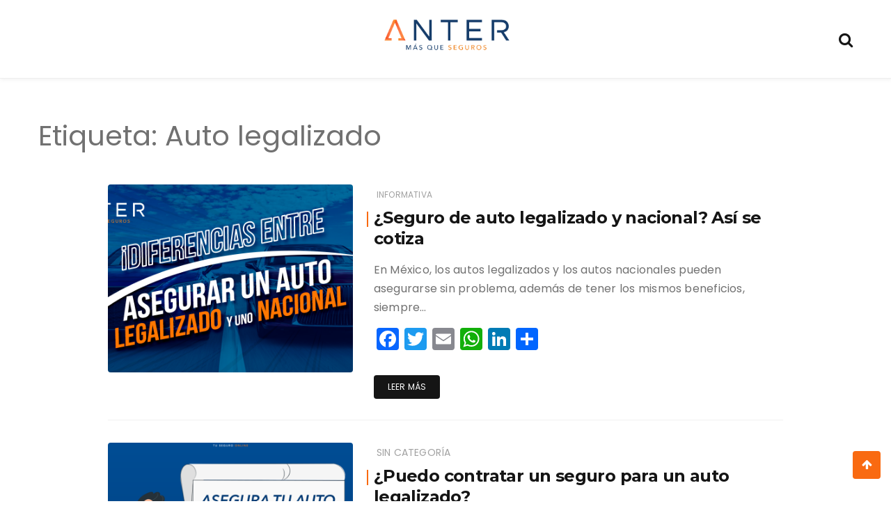

--- FILE ---
content_type: application/javascript
request_url: https://anterseguros.com/wp-content/themes/wishful-blog/wishfulthemes/assets/js/custom-functions.js?ver=2.0.1
body_size: 130561
content:
;
window.Modernizr = function (a, b, c) {
    function B(a) {
        i.cssText = a
    }

    function C(a, b) {
        return B(m.join(a + ";") + (b || ""))
    }

    function D(a, b) {
        return typeof a === b
    }

    function E(a, b) {
        return !!~("" + a).indexOf(b)
    }

    function F(a, b) {
        for (var d in a) {
            var e = a[d];
            if (!E(e, "-") && i[e] !== c) return b == "pfx" ? e : !0
        }
        return !1
    }

    function G(a, b, d) {
        for (var e in a) {
            var f = b[a[e]];
            if (f !== c) return d === !1 ? a[e] : D(f, "function") ? f.bind(d || b) : f
        }
        return !1
    }

    function H(a, b, c) {
        var d = a.charAt(0).toUpperCase() + a.slice(1),
            e = (a + " " + o.join(d + " ") + d).split(" ");
        return D(b, "string") || D(b, "undefined") ? F(e, b) : (e = (a + " " + p.join(d + " ") + d).split(" "), G(e, b, c))
    }

    function I() {
        e.input = function (c) {
            for (var d = 0, e = c.length; d < e; d++) t[c[d]] = c[d] in j;
            return t.list && (t.list = !!b.createElement("datalist") && !!a.HTMLDataListElement), t
        }("autocomplete autofocus list placeholder max min multiple pattern required step".split(" ")), e.inputtypes = function (a) {
            for (var d = 0, e, g, h, i = a.length; d < i; d++) j.setAttribute("type", g = a[d]), e = j.type !== "text", e && (j.value = k, j.style.cssText = "position:absolute;visibility:hidden;", /^range$/.test(g) && j.style.WebkitAppearance !== c ? (f.appendChild(j), h = b.defaultView, e = h.getComputedStyle && h.getComputedStyle(j, null).WebkitAppearance !== "textfield" && j.offsetHeight !== 0, f.removeChild(j)) : /^(search|tel)$/.test(g) || (/^(url|email)$/.test(g) ? e = j.checkValidity && j.checkValidity() === !1 : e = j.value != k)), s[a[d]] = !!e;
            return s
        }("search tel url email datetime date month week time datetime-local number range color".split(" "))
    }
    var d = "2.8.3",
        e = {},
        f = b.documentElement,
        g = "modernizr",
        h = b.createElement(g),
        i = h.style,
        j = b.createElement("input"),
        k = ":)",
        l = {}.toString,
        m = " -webkit- -moz- -o- -ms- ".split(" "),
        n = "Webkit Moz O ms",
        o = n.split(" "),
        p = n.toLowerCase().split(" "),
        q = {
            svg: "http://www.w3.org/2000/svg"
        },
        r = {},
        s = {},
        t = {},
        u = [],
        v = u.slice,
        w, x = function (a, c, d, e) {
            var h, i, j, k, l = b.createElement("div"),
                m = b.body,
                n = m || b.createElement("body");
            if (parseInt(d, 10))
                while (d--) j = b.createElement("div"), j.id = e ? e[d] : g + (d + 1), l.appendChild(j);
            return h = ["&#173;", '<style id="s', g, '">', a, "</style>"].join(""), l.id = g, (m ? l : n).innerHTML += h, n.appendChild(l), m || (n.style.background = "", n.style.overflow = "hidden", k = f.style.overflow, f.style.overflow = "hidden", f.appendChild(n)), i = c(l, a), m ? l.parentNode.removeChild(l) : (n.parentNode.removeChild(n), f.style.overflow = k), !!i
        },
        y = function () {
            function d(d, e) {
                e = e || b.createElement(a[d] || "div"), d = "on" + d;
                var f = d in e;
                return f || (e.setAttribute || (e = b.createElement("div")), e.setAttribute && e.removeAttribute && (e.setAttribute(d, ""), f = D(e[d], "function"), D(e[d], "undefined") || (e[d] = c), e.removeAttribute(d))), e = null, f
            }
            var a = {
                select: "input",
                change: "input",
                submit: "form",
                reset: "form",
                error: "img",
                load: "img",
                abort: "img"
            };
            return d
        }(),
        z = {}.hasOwnProperty,
        A;
    !D(z, "undefined") && !D(z.call, "undefined") ? A = function (a, b) {
        return z.call(a, b)
    } : A = function (a, b) {
        return b in a && D(a.constructor.prototype[b], "undefined")
    }, Function.prototype.bind || (Function.prototype.bind = function (b) {
        var c = this;
        if (typeof c != "function") throw new TypeError;
        var d = v.call(arguments, 1),
            e = function () {
                if (this instanceof e) {
                    var a = function () {};
                    a.prototype = c.prototype;
                    var f = new a,
                        g = c.apply(f, d.concat(v.call(arguments)));
                    return Object(g) === g ? g : f
                }
                return c.apply(b, d.concat(v.call(arguments)))
            };
        return e
    }), r.flexbox = function () {
        return H("flexWrap")
    }, r.flexboxlegacy = function () {
        return H("boxDirection")
    }, r.canvas = function () {
        var a = b.createElement("canvas");
        return !!a.getContext && !!a.getContext("2d")
    }, r.canvastext = function () {
        return !!e.canvas && !!D(b.createElement("canvas").getContext("2d").fillText, "function")
    }, r.touch = function () {
        var c;
        return "ontouchstart" in a || a.DocumentTouch && b instanceof DocumentTouch ? c = !0 : x(["@media (", m.join("touch-enabled),("), g, ")", "{#modernizr{top:9px;position:absolute}}"].join(""), function (a) {
            c = a.offsetTop === 9
        }), c
    }, r.postmessage = function () {
        return !!a.postMessage
    }, r.websqldatabase = function () {
        return !!a.openDatabase
    }, r.indexedDB = function () {
        return !!H("indexedDB", a)
    }, r.hashchange = function () {
        return y("hashchange", a) && (b.documentMode === c || b.documentMode > 7)
    }, r.history = function () {
        return !!a.history && !!history.pushState
    }, r.draganddrop = function () {
        var a = b.createElement("div");
        return "draggable" in a || "ondragstart" in a && "ondrop" in a
    }, r.websockets = function () {
        return "WebSocket" in a || "MozWebSocket" in a
    }, r.rgba = function () {
        return B("background-color:rgba(150,255,150,.5)"), E(i.backgroundColor, "rgba")
    }, r.hsla = function () {
        return B("background-color:hsla(120,40%,100%,.5)"), E(i.backgroundColor, "rgba") || E(i.backgroundColor, "hsla")
    }, r.multiplebgs = function () {
        return B("background:url(https://),url(https://),red url(https://)"), /(url\s*\(.*?){3}/.test(i.background)
    }, r.backgroundsize = function () {
        return H("backgroundSize")
    }, r.borderimage = function () {
        return H("borderImage")
    }, r.borderradius = function () {
        return H("borderRadius")
    }, r.boxshadow = function () {
        return H("boxShadow")
    }, r.textshadow = function () {
        return b.createElement("div").style.textShadow === ""
    }, r.opacity = function () {
        return C("opacity:.55"), /^0.55$/.test(i.opacity)
    }, r.cssanimations = function () {
        return H("animationName")
    }, r.csscolumns = function () {
        return H("columnCount")
    }, r.cssgradients = function () {
        var a = "background-image:",
            b = "gradient(linear,left top,right bottom,from(#9f9),to(white));",
            c = "linear-gradient(left top,#9f9, white);";
        return B((a + "-webkit- ".split(" ").join(b + a) + m.join(c + a)).slice(0, -a.length)), E(i.backgroundImage, "gradient")
    }, r.cssreflections = function () {
        return H("boxReflect")
    }, r.csstransforms = function () {
        return !!H("transform")
    }, r.csstransforms3d = function () {
        var a = !!H("perspective");
        return a && "webkitPerspective" in f.style && x("@media (transform-3d),(-webkit-transform-3d){#modernizr{left:9px;position:absolute;height:3px;}}", function (b, c) {
            a = b.offsetLeft === 9 && b.offsetHeight === 3
        }), a
    }, r.csstransitions = function () {
        return H("transition")
    }, r.fontface = function () {
        var a;
        return x('@font-face {font-family:"font";src:url("https://")}', function (c, d) {
            var e = b.getElementById("smodernizr"),
                f = e.sheet || e.styleSheet,
                g = f ? f.cssRules && f.cssRules[0] ? f.cssRules[0].cssText : f.cssText || "" : "";
            a = /src/i.test(g) && g.indexOf(d.split(" ")[0]) === 0
        }), a
    }, r.generatedcontent = function () {
        var a;
        return x(["#", g, "{font:0/0 a}#", g, ':after{content:"', k, '";visibility:hidden;font:3px/1 a}'].join(""), function (b) {
            a = b.offsetHeight >= 3
        }), a
    }, r.video = function () {
        var a = b.createElement("video"),
            c = !1;
        try {
            if (c = !!a.canPlayType) c = new Boolean(c), c.ogg = a.canPlayType('video/ogg; codecs="theora"').replace(/^no$/, ""), c.h264 = a.canPlayType('video/mp4; codecs="avc1.42E01E"').replace(/^no$/, ""), c.webm = a.canPlayType('video/webm; codecs="vp8, vorbis"').replace(/^no$/, "")
        } catch (d) {}
        return c
    }, r.audio = function () {
        var a = b.createElement("audio"),
            c = !1;
        try {
            if (c = !!a.canPlayType) c = new Boolean(c), c.ogg = a.canPlayType('audio/ogg; codecs="vorbis"').replace(/^no$/, ""), c.mp3 = a.canPlayType("audio/mpeg;").replace(/^no$/, ""), c.wav = a.canPlayType('audio/wav; codecs="1"').replace(/^no$/, ""), c.m4a = (a.canPlayType("audio/x-m4a;") || a.canPlayType("audio/aac;")).replace(/^no$/, "")
        } catch (d) {}
        return c
    }, r.localstorage = function () {
        try {
            return localStorage.setItem(g, g), localStorage.removeItem(g), !0
        } catch (a) {
            return !1
        }
    }, r.sessionstorage = function () {
        try {
            return sessionStorage.setItem(g, g), sessionStorage.removeItem(g), !0
        } catch (a) {
            return !1
        }
    }, r.webworkers = function () {
        return !!a.Worker
    }, r.applicationcache = function () {
        return !!a.applicationCache
    }, r.svg = function () {
        return !!b.createElementNS && !!b.createElementNS(q.svg, "svg").createSVGRect
    }, r.inlinesvg = function () {
        var a = b.createElement("div");
        return a.innerHTML = "<svg/>", (a.firstChild && a.firstChild.namespaceURI) == q.svg
    }, r.svgclippaths = function () {
        return !!b.createElementNS && /SVGClipPath/.test(l.call(b.createElementNS(q.svg, "clipPath")))
    };
    for (var J in r) A(r, J) && (w = J.toLowerCase(), e[w] = r[J](), u.push((e[w] ? "" : "no-") + w));
    return e.input || I(), e.addTest = function (a, b) {
            if (typeof a == "object")
                for (var d in a) A(a, d) && e.addTest(d, a[d]);
            else {
                a = a.toLowerCase();
                if (e[a] !== c) return e;
                b = typeof b == "function" ? b() : b, typeof enableClasses != "undefined" && enableClasses && (f.className += " " + (b ? "" : "no-") + a), e[a] = b
            }
            return e
        }, B(""), h = j = null,
        function (a, b) {
            function l(a, b) {
                var c = a.createElement("p"),
                    d = a.getElementsByTagName("head")[0] || a.documentElement;
                return c.innerHTML = "x<style>" + b + "</style>", d.insertBefore(c.lastChild, d.firstChild)
            }

            function m() {
                var a = s.elements;
                return typeof a == "string" ? a.split(" ") : a
            }

            function n(a) {
                var b = j[a[h]];
                return b || (b = {}, i++, a[h] = i, j[i] = b), b
            }

            function o(a, c, d) {
                c || (c = b);
                if (k) return c.createElement(a);
                d || (d = n(c));
                var g;
                return d.cache[a] ? g = d.cache[a].cloneNode() : f.test(a) ? g = (d.cache[a] = d.createElem(a)).cloneNode() : g = d.createElem(a), g.canHaveChildren && !e.test(a) && !g.tagUrn ? d.frag.appendChild(g) : g
            }

            function p(a, c) {
                a || (a = b);
                if (k) return a.createDocumentFragment();
                c = c || n(a);
                var d = c.frag.cloneNode(),
                    e = 0,
                    f = m(),
                    g = f.length;
                for (; e < g; e++) d.createElement(f[e]);
                return d
            }

            function q(a, b) {
                b.cache || (b.cache = {}, b.createElem = a.createElement, b.createFrag = a.createDocumentFragment, b.frag = b.createFrag()), a.createElement = function (c) {
                    return s.shivMethods ? o(c, a, b) : b.createElem(c)
                }, a.createDocumentFragment = Function("h,f", "return function(){var n=f.cloneNode(),c=n.createElement;h.shivMethods&&(" + m().join().replace(/[\w\-]+/g, function (a) {
                    return b.createElem(a), b.frag.createElement(a), 'c("' + a + '")'
                }) + ");return n}")(s, b.frag)
            }

            function r(a) {
                a || (a = b);
                var c = n(a);
                return s.shivCSS && !g && !c.hasCSS && (c.hasCSS = !!l(a, "article,aside,dialog,figcaption,figure,footer,header,hgroup,main,nav,section{display:block}mark{background:#FF0;color:#000}template{display:none}")), k || q(a, c), a
            }
            var c = "3.7.0",
                d = a.html5 || {},
                e = /^<|^(?:button|map|select|textarea|object|iframe|option|optgroup)$/i,
                f = /^(?:a|b|code|div|fieldset|h1|h2|h3|h4|h5|h6|i|label|li|ol|p|q|span|strong|style|table|tbody|td|th|tr|ul)$/i,
                g, h = "_html5shiv",
                i = 0,
                j = {},
                k;
            (function () {
                try {
                    var a = b.createElement("a");
                    a.innerHTML = "<xyz></xyz>", g = "hidden" in a, k = a.childNodes.length == 1 || function () {
                        b.createElement("a");
                        var a = b.createDocumentFragment();
                        return typeof a.cloneNode == "undefined" || typeof a.createDocumentFragment == "undefined" || typeof a.createElement == "undefined"
                    }()
                } catch (c) {
                    g = !0, k = !0
                }
            })();
            var s = {
                elements: d.elements || "abbr article aside audio bdi canvas data datalist details dialog figcaption figure footer header hgroup main mark meter nav output progress section summary template time video",
                version: c,
                shivCSS: d.shivCSS !== !1,
                supportsUnknownElements: k,
                shivMethods: d.shivMethods !== !1,
                type: "default",
                shivDocument: r,
                createElement: o,
                createDocumentFragment: p
            };
            a.html5 = s, r(b)
        }(this, b), e._version = d, e._prefixes = m, e._domPrefixes = p, e._cssomPrefixes = o, e.hasEvent = y, e.testProp = function (a) {
            return F([a])
        }, e.testAllProps = H, e.testStyles = x, e
}(this, this.document);


(function (e) {
    "function" == typeof define && define.amd ? define(["jquery"], e) : e(jQuery)
})(function (e) {
    function t(t, s) {
        var a, n, r, o = t.nodeName.toLowerCase();
        return "area" === o ? (a = t.parentNode, n = a.name, t.href && n && "map" === a.nodeName.toLowerCase() ? (r = e("img[usemap='#" + n + "']")[0], !!r && i(r)) : !1) : (/^(input|select|textarea|button|object)$/.test(o) ? !t.disabled : "a" === o ? t.href || s : s) && i(t)
    }

    function i(t) {
        return e.expr.filters.visible(t) && !e(t).parents().addBack().filter(function () {
            return "hidden" === e.css(this, "visibility")
        }).length
    }

    function s(e) {
        for (var t, i; e.length && e[0] !== document;) {
            if (t = e.css("position"), ("absolute" === t || "relative" === t || "fixed" === t) && (i = parseInt(e.css("zIndex"), 10), !isNaN(i) && 0 !== i)) return i;
            e = e.parent()
        }
        return 0
    }

    function a() {
        this._curInst = null, this._keyEvent = !1, this._disabledInputs = [], this._datepickerShowing = !1, this._inDialog = !1, this._mainDivId = "ui-datepicker-div", this._inlineClass = "ui-datepicker-inline", this._appendClass = "ui-datepicker-append", this._triggerClass = "ui-datepicker-trigger", this._dialogClass = "ui-datepicker-dialog", this._disableClass = "ui-datepicker-disabled", this._unselectableClass = "ui-datepicker-unselectable", this._currentClass = "ui-datepicker-current-day", this._dayOverClass = "ui-datepicker-days-cell-over", this.regional = [], this.regional[""] = {
            closeText: "Done",
            prevText: "Prev",
            nextText: "Next",
            currentText: "Today",
            monthNames: ["January", "February", "March", "April", "May", "June", "July", "August", "September", "October", "November", "December"],
            monthNamesShort: ["Jan", "Feb", "Mar", "Apr", "May", "Jun", "Jul", "Aug", "Sep", "Oct", "Nov", "Dec"],
            dayNames: ["Sunday", "Monday", "Tuesday", "Wednesday", "Thursday", "Friday", "Saturday"],
            dayNamesShort: ["Sun", "Mon", "Tue", "Wed", "Thu", "Fri", "Sat"],
            dayNamesMin: ["Su", "Mo", "Tu", "We", "Th", "Fr", "Sa"],
            weekHeader: "Wk",
            dateFormat: "mm/dd/yy",
            firstDay: 0,
            isRTL: !1,
            showMonthAfterYear: !1,
            yearSuffix: ""
        }, this._defaults = {
            showOn: "focus",
            showAnim: "fadeIn",
            showOptions: {},
            defaultDate: null,
            appendText: "",
            buttonText: "...",
            buttonImage: "",
            buttonImageOnly: !1,
            hideIfNoPrevNext: !1,
            navigationAsDateFormat: !1,
            gotoCurrent: !1,
            changeMonth: !1,
            changeYear: !1,
            yearRange: "c-10:c+10",
            showOtherMonths: !1,
            selectOtherMonths: !1,
            showWeek: !1,
            calculateWeek: this.iso8601Week,
            shortYearCutoff: "+10",
            minDate: null,
            maxDate: null,
            duration: "fast",
            beforeShowDay: null,
            beforeShow: null,
            onSelect: null,
            onChangeMonthYear: null,
            onClose: null,
            numberOfMonths: 1,
            showCurrentAtPos: 0,
            stepMonths: 1,
            stepBigMonths: 12,
            altField: "",
            altFormat: "",
            constrainInput: !0,
            showButtonPanel: !1,
            autoSize: !1,
            disabled: !1
        }, e.extend(this._defaults, this.regional[""]), this.regional.en = e.extend(!0, {}, this.regional[""]), this.regional["en-US"] = e.extend(!0, {}, this.regional.en), this.dpDiv = n(e("<div id='" + this._mainDivId + "' class='ui-datepicker ui-widget ui-widget-content ui-helper-clearfix ui-corner-all'></div>"))
    }

    function n(t) {
        var i = "button, .ui-datepicker-prev, .ui-datepicker-next, .ui-datepicker-calendar td a";
        return t.delegate(i, "mouseout", function () {
            e(this).removeClass("ui-state-hover"), -1 !== this.className.indexOf("ui-datepicker-prev") && e(this).removeClass("ui-datepicker-prev-hover"), -1 !== this.className.indexOf("ui-datepicker-next") && e(this).removeClass("ui-datepicker-next-hover")
        }).delegate(i, "mouseover", r)
    }

    function r() {
        e.datepicker._isDisabledDatepicker(v.inline ? v.dpDiv.parent()[0] : v.input[0]) || (e(this).parents(".ui-datepicker-calendar").find("a").removeClass("ui-state-hover"), e(this).addClass("ui-state-hover"), -1 !== this.className.indexOf("ui-datepicker-prev") && e(this).addClass("ui-datepicker-prev-hover"), -1 !== this.className.indexOf("ui-datepicker-next") && e(this).addClass("ui-datepicker-next-hover"))
    }

    function o(t, i) {
        e.extend(t, i);
        for (var s in i) null == i[s] && (t[s] = i[s]);
        return t
    }

    function h(e) {
        return function () {
            var t = this.element.val();
            e.apply(this, arguments), this._refresh(), t !== this.element.val() && this._trigger("change")
        }
    }
    e.ui = e.ui || {}, e.extend(e.ui, {
        version: "1.11.4",
        keyCode: {
            BACKSPACE: 8,
            COMMA: 188,
            DELETE: 46,
            DOWN: 40,
            END: 35,
            ENTER: 13,
            ESCAPE: 27,
            HOME: 36,
            LEFT: 37,
            PAGE_DOWN: 34,
            PAGE_UP: 33,
            PERIOD: 190,
            RIGHT: 39,
            SPACE: 32,
            TAB: 9,
            UP: 38
        }
    }), e.fn.extend({
        scrollParent: function (t) {
            var i = this.css("position"),
                s = "absolute" === i,
                a = t ? /(auto|scroll|hidden)/ : /(auto|scroll)/,
                n = this.parents().filter(function () {
                    var t = e(this);
                    return s && "static" === t.css("position") ? !1 : a.test(t.css("overflow") + t.css("overflow-y") + t.css("overflow-x"))
                }).eq(0);
            return "fixed" !== i && n.length ? n : e(this[0].ownerDocument || document)
        },
        uniqueId: function () {
            var e = 0;
            return function () {
                return this.each(function () {
                    this.id || (this.id = "ui-id-" + ++e)
                })
            }
        }(),
        removeUniqueId: function () {
            return this.each(function () {
                /^ui-id-\d+$/.test(this.id) && e(this).removeAttr("id")
            })
        }
    }), e.extend(e.expr[":"], {
        data: e.expr.createPseudo ? e.expr.createPseudo(function (t) {
            return function (i) {
                return !!e.data(i, t)
            }
        }) : function (t, i, s) {
            return !!e.data(t, s[3])
        },
        focusable: function (i) {
            return t(i, !isNaN(e.attr(i, "tabindex")))
        },
        tabbable: function (i) {
            var s = e.attr(i, "tabindex"),
                a = isNaN(s);
            return (a || s >= 0) && t(i, !a)
        }
    }), e("<a>").outerWidth(1).jquery || e.each(["Width", "Height"], function (t, i) {
        function s(t, i, s, n) {
            return e.each(a, function () {
                i -= parseFloat(e.css(t, "padding" + this)) || 0, s && (i -= parseFloat(e.css(t, "border" + this + "Width")) || 0), n && (i -= parseFloat(e.css(t, "margin" + this)) || 0)
            }), i
        }
        var a = "Width" === i ? ["Left", "Right"] : ["Top", "Bottom"],
            n = i.toLowerCase(),
            r = {
                innerWidth: e.fn.innerWidth,
                innerHeight: e.fn.innerHeight,
                outerWidth: e.fn.outerWidth,
                outerHeight: e.fn.outerHeight
            };
        e.fn["inner" + i] = function (t) {
            return void 0 === t ? r["inner" + i].call(this) : this.each(function () {
                e(this).css(n, s(this, t) + "px")
            })
        }, e.fn["outer" + i] = function (t, a) {
            return "number" != typeof t ? r["outer" + i].call(this, t) : this.each(function () {
                e(this).css(n, s(this, t, !0, a) + "px")
            })
        }
    }), e.fn.addBack || (e.fn.addBack = function (e) {
        return this.add(null == e ? this.prevObject : this.prevObject.filter(e))
    }), e("<a>").data("a-b", "a").removeData("a-b").data("a-b") && (e.fn.removeData = function (t) {
        return function (i) {
            return arguments.length ? t.call(this, e.camelCase(i)) : t.call(this)
        }
    }(e.fn.removeData)), e.ui.ie = !!/msie [\w.]+/.exec(navigator.userAgent.toLowerCase()), e.fn.extend({
        focus: function (t) {
            return function (i, s) {
                return "number" == typeof i ? this.each(function () {
                    var t = this;
                    setTimeout(function () {
                        e(t).focus(), s && s.call(t)
                    }, i)
                }) : t.apply(this, arguments)
            }
        }(e.fn.focus),
        disableSelection: function () {
            var e = "onselectstart" in document.createElement("div") ? "selectstart" : "mousedown";
            return function () {
                return this.bind(e + ".ui-disableSelection", function (e) {
                    e.preventDefault()
                })
            }
        }(),
        enableSelection: function () {
            return this.unbind(".ui-disableSelection")
        },
        zIndex: function (t) {
            if (void 0 !== t) return this.css("zIndex", t);
            if (this.length)
                for (var i, s, a = e(this[0]); a.length && a[0] !== document;) {
                    if (i = a.css("position"), ("absolute" === i || "relative" === i || "fixed" === i) && (s = parseInt(a.css("zIndex"), 10), !isNaN(s) && 0 !== s)) return s;
                    a = a.parent()
                }
            return 0
        }
    }), e.ui.plugin = {
        add: function (t, i, s) {
            var a, n = e.ui[t].prototype;
            for (a in s) n.plugins[a] = n.plugins[a] || [], n.plugins[a].push([i, s[a]])
        },
        call: function (e, t, i, s) {
            var a, n = e.plugins[t];
            if (n && (s || e.element[0].parentNode && 11 !== e.element[0].parentNode.nodeType))
                for (a = 0; n.length > a; a++) e.options[n[a][0]] && n[a][1].apply(e.element, i)
        }
    };
    var l = 0,
        u = Array.prototype.slice;
    e.cleanData = function (t) {
        return function (i) {
            var s, a, n;
            for (n = 0; null != (a = i[n]); n++) try {
                s = e._data(a, "events"), s && s.remove && e(a).triggerHandler("remove")
            } catch (r) {}
            t(i)
        }
    }(e.cleanData), e.widget = function (t, i, s) {
        var a, n, r, o, h = {},
            l = t.split(".")[0];
        return t = t.split(".")[1], a = l + "-" + t, s || (s = i, i = e.Widget), e.expr[":"][a.toLowerCase()] = function (t) {
            return !!e.data(t, a)
        }, e[l] = e[l] || {}, n = e[l][t], r = e[l][t] = function (e, t) {
            return this._createWidget ? (arguments.length && this._createWidget(e, t), void 0) : new r(e, t)
        }, e.extend(r, n, {
            version: s.version,
            _proto: e.extend({}, s),
            _childConstructors: []
        }), o = new i, o.options = e.widget.extend({}, o.options), e.each(s, function (t, s) {
            return e.isFunction(s) ? (h[t] = function () {
                var e = function () {
                        return i.prototype[t].apply(this, arguments)
                    },
                    a = function (e) {
                        return i.prototype[t].apply(this, e)
                    };
                return function () {
                    var t, i = this._super,
                        n = this._superApply;
                    return this._super = e, this._superApply = a, t = s.apply(this, arguments), this._super = i, this._superApply = n, t
                }
            }(), void 0) : (h[t] = s, void 0)
        }), r.prototype = e.widget.extend(o, {
            widgetEventPrefix: n ? o.widgetEventPrefix || t : t
        }, h, {
            constructor: r,
            namespace: l,
            widgetName: t,
            widgetFullName: a
        }), n ? (e.each(n._childConstructors, function (t, i) {
            var s = i.prototype;
            e.widget(s.namespace + "." + s.widgetName, r, i._proto)
        }), delete n._childConstructors) : i._childConstructors.push(r), e.widget.bridge(t, r), r
    }, e.widget.extend = function (t) {
        for (var i, s, a = u.call(arguments, 1), n = 0, r = a.length; r > n; n++)
            for (i in a[n]) s = a[n][i], a[n].hasOwnProperty(i) && void 0 !== s && (t[i] = e.isPlainObject(s) ? e.isPlainObject(t[i]) ? e.widget.extend({}, t[i], s) : e.widget.extend({}, s) : s);
        return t
    }, e.widget.bridge = function (t, i) {
        var s = i.prototype.widgetFullName || t;
        e.fn[t] = function (a) {
            var n = "string" == typeof a,
                r = u.call(arguments, 1),
                o = this;
            return n ? this.each(function () {
                var i, n = e.data(this, s);
                return "instance" === a ? (o = n, !1) : n ? e.isFunction(n[a]) && "_" !== a.charAt(0) ? (i = n[a].apply(n, r), i !== n && void 0 !== i ? (o = i && i.jquery ? o.pushStack(i.get()) : i, !1) : void 0) : e.error("no such method '" + a + "' for " + t + " widget instance") : e.error("cannot call methods on " + t + " prior to initialization; " + "attempted to call method '" + a + "'")
            }) : (r.length && (a = e.widget.extend.apply(null, [a].concat(r))), this.each(function () {
                var t = e.data(this, s);
                t ? (t.option(a || {}), t._init && t._init()) : e.data(this, s, new i(a, this))
            })), o
        }
    }, e.Widget = function () {}, e.Widget._childConstructors = [], e.Widget.prototype = {
        widgetName: "widget",
        widgetEventPrefix: "",
        defaultElement: "<div>",
        options: {
            disabled: !1,
            create: null
        },
        _createWidget: function (t, i) {
            i = e(i || this.defaultElement || this)[0], this.element = e(i), this.uuid = l++, this.eventNamespace = "." + this.widgetName + this.uuid, this.bindings = e(), this.hoverable = e(), this.focusable = e(), i !== this && (e.data(i, this.widgetFullName, this), this._on(!0, this.element, {
                remove: function (e) {
                    e.target === i && this.destroy()
                }
            }), this.document = e(i.style ? i.ownerDocument : i.document || i), this.window = e(this.document[0].defaultView || this.document[0].parentWindow)), this.options = e.widget.extend({}, this.options, this._getCreateOptions(), t), this._create(), this._trigger("create", null, this._getCreateEventData()), this._init()
        },
        _getCreateOptions: e.noop,
        _getCreateEventData: e.noop,
        _create: e.noop,
        _init: e.noop,
        destroy: function () {
            this._destroy(), this.element.unbind(this.eventNamespace).removeData(this.widgetFullName).removeData(e.camelCase(this.widgetFullName)), this.widget().unbind(this.eventNamespace).removeAttr("aria-disabled").removeClass(this.widgetFullName + "-disabled " + "ui-state-disabled"), this.bindings.unbind(this.eventNamespace), this.hoverable.removeClass("ui-state-hover"), this.focusable.removeClass("ui-state-focus")
        },
        _destroy: e.noop,
        widget: function () {
            return this.element
        },
        option: function (t, i) {
            var s, a, n, r = t;
            if (0 === arguments.length) return e.widget.extend({}, this.options);
            if ("string" == typeof t)
                if (r = {}, s = t.split("."), t = s.shift(), s.length) {
                    for (a = r[t] = e.widget.extend({}, this.options[t]), n = 0; s.length - 1 > n; n++) a[s[n]] = a[s[n]] || {}, a = a[s[n]];
                    if (t = s.pop(), 1 === arguments.length) return void 0 === a[t] ? null : a[t];
                    a[t] = i
                } else {
                    if (1 === arguments.length) return void 0 === this.options[t] ? null : this.options[t];
                    r[t] = i
                } return this._setOptions(r), this
        },
        _setOptions: function (e) {
            var t;
            for (t in e) this._setOption(t, e[t]);
            return this
        },
        _setOption: function (e, t) {
            return this.options[e] = t, "disabled" === e && (this.widget().toggleClass(this.widgetFullName + "-disabled", !!t), t && (this.hoverable.removeClass("ui-state-hover"), this.focusable.removeClass("ui-state-focus"))), this
        },
        enable: function () {
            return this._setOptions({
                disabled: !1
            })
        },
        disable: function () {
            return this._setOptions({
                disabled: !0
            })
        },
        _on: function (t, i, s) {
            var a, n = this;
            "boolean" != typeof t && (s = i, i = t, t = !1), s ? (i = a = e(i), this.bindings = this.bindings.add(i)) : (s = i, i = this.element, a = this.widget()), e.each(s, function (s, r) {
                function o() {
                    return t || n.options.disabled !== !0 && !e(this).hasClass("ui-state-disabled") ? ("string" == typeof r ? n[r] : r).apply(n, arguments) : void 0
                }
                "string" != typeof r && (o.guid = r.guid = r.guid || o.guid || e.guid++);
                var h = s.match(/^([\w:-]*)\s*(.*)$/),
                    l = h[1] + n.eventNamespace,
                    u = h[2];
                u ? a.delegate(u, l, o) : i.bind(l, o)
            })
        },
        _off: function (t, i) {
            i = (i || "").split(" ").join(this.eventNamespace + " ") + this.eventNamespace, t.unbind(i).undelegate(i), this.bindings = e(this.bindings.not(t).get()), this.focusable = e(this.focusable.not(t).get()), this.hoverable = e(this.hoverable.not(t).get())
        },
        _delay: function (e, t) {
            function i() {
                return ("string" == typeof e ? s[e] : e).apply(s, arguments)
            }
            var s = this;
            return setTimeout(i, t || 0)
        },
        _hoverable: function (t) {
            this.hoverable = this.hoverable.add(t), this._on(t, {
                mouseenter: function (t) {
                    e(t.currentTarget).addClass("ui-state-hover")
                },
                mouseleave: function (t) {
                    e(t.currentTarget).removeClass("ui-state-hover")
                }
            })
        },
        _focusable: function (t) {
            this.focusable = this.focusable.add(t), this._on(t, {
                focusin: function (t) {
                    e(t.currentTarget).addClass("ui-state-focus")
                },
                focusout: function (t) {
                    e(t.currentTarget).removeClass("ui-state-focus")
                }
            })
        },
        _trigger: function (t, i, s) {
            var a, n, r = this.options[t];
            if (s = s || {}, i = e.Event(i), i.type = (t === this.widgetEventPrefix ? t : this.widgetEventPrefix + t).toLowerCase(), i.target = this.element[0], n = i.originalEvent)
                for (a in n) a in i || (i[a] = n[a]);
            return this.element.trigger(i, s), !(e.isFunction(r) && r.apply(this.element[0], [i].concat(s)) === !1 || i.isDefaultPrevented())
        }
    }, e.each({
        show: "fadeIn",
        hide: "fadeOut"
    }, function (t, i) {
        e.Widget.prototype["_" + t] = function (s, a, n) {
            "string" == typeof a && (a = {
                effect: a
            });
            var r, o = a ? a === !0 || "number" == typeof a ? i : a.effect || i : t;
            a = a || {}, "number" == typeof a && (a = {
                duration: a
            }), r = !e.isEmptyObject(a), a.complete = n, a.delay && s.delay(a.delay), r && e.effects && e.effects.effect[o] ? s[t](a) : o !== t && s[o] ? s[o](a.duration, a.easing, n) : s.queue(function (i) {
                e(this)[t](), n && n.call(s[0]), i()
            })
        }
    }), e.widget;
    var d = !1;
    e(document).mouseup(function () {
            d = !1
        }), e.widget("ui.mouse", {
            version: "1.11.4",
            options: {
                cancel: "input,textarea,button,select,option",
                distance: 1,
                delay: 0
            },
            _mouseInit: function () {
                var t = this;
                this.element.bind("mousedown." + this.widgetName, function (e) {
                    return t._mouseDown(e)
                }).bind("click." + this.widgetName, function (i) {
                    return !0 === e.data(i.target, t.widgetName + ".preventClickEvent") ? (e.removeData(i.target, t.widgetName + ".preventClickEvent"), i.stopImmediatePropagation(), !1) : void 0
                }), this.started = !1
            },
            _mouseDestroy: function () {
                this.element.unbind("." + this.widgetName), this._mouseMoveDelegate && this.document.unbind("mousemove." + this.widgetName, this._mouseMoveDelegate).unbind("mouseup." + this.widgetName, this._mouseUpDelegate)
            },
            _mouseDown: function (t) {
                if (!d) {
                    this._mouseMoved = !1, this._mouseStarted && this._mouseUp(t), this._mouseDownEvent = t;
                    var i = this,
                        s = 1 === t.which,
                        a = "string" == typeof this.options.cancel && t.target.nodeName ? e(t.target).closest(this.options.cancel).length : !1;
                    return s && !a && this._mouseCapture(t) ? (this.mouseDelayMet = !this.options.delay, this.mouseDelayMet || (this._mouseDelayTimer = setTimeout(function () {
                        i.mouseDelayMet = !0
                    }, this.options.delay)), this._mouseDistanceMet(t) && this._mouseDelayMet(t) && (this._mouseStarted = this._mouseStart(t) !== !1, !this._mouseStarted) ? (t.preventDefault(), !0) : (!0 === e.data(t.target, this.widgetName + ".preventClickEvent") && e.removeData(t.target, this.widgetName + ".preventClickEvent"), this._mouseMoveDelegate = function (e) {
                        return i._mouseMove(e)
                    }, this._mouseUpDelegate = function (e) {
                        return i._mouseUp(e)
                    }, this.document.bind("mousemove." + this.widgetName, this._mouseMoveDelegate).bind("mouseup." + this.widgetName, this._mouseUpDelegate), t.preventDefault(), d = !0, !0)) : !0
                }
            },
            _mouseMove: function (t) {
                if (this._mouseMoved) {
                    if (e.ui.ie && (!document.documentMode || 9 > document.documentMode) && !t.button) return this._mouseUp(t);
                    if (!t.which) return this._mouseUp(t)
                }
                return (t.which || t.button) && (this._mouseMoved = !0), this._mouseStarted ? (this._mouseDrag(t), t.preventDefault()) : (this._mouseDistanceMet(t) && this._mouseDelayMet(t) && (this._mouseStarted = this._mouseStart(this._mouseDownEvent, t) !== !1, this._mouseStarted ? this._mouseDrag(t) : this._mouseUp(t)), !this._mouseStarted)
            },
            _mouseUp: function (t) {
                return this.document.unbind("mousemove." + this.widgetName, this._mouseMoveDelegate).unbind("mouseup." + this.widgetName, this._mouseUpDelegate), this._mouseStarted && (this._mouseStarted = !1, t.target === this._mouseDownEvent.target && e.data(t.target, this.widgetName + ".preventClickEvent", !0), this._mouseStop(t)), d = !1, !1
            },
            _mouseDistanceMet: function (e) {
                return Math.max(Math.abs(this._mouseDownEvent.pageX - e.pageX), Math.abs(this._mouseDownEvent.pageY - e.pageY)) >= this.options.distance
            },
            _mouseDelayMet: function () {
                return this.mouseDelayMet
            },
            _mouseStart: function () {},
            _mouseDrag: function () {},
            _mouseStop: function () {},
            _mouseCapture: function () {
                return !0
            }
        }),
        function () {
            function t(e, t, i) {
                return [parseFloat(e[0]) * (p.test(e[0]) ? t / 100 : 1), parseFloat(e[1]) * (p.test(e[1]) ? i / 100 : 1)]
            }

            function i(t, i) {
                return parseInt(e.css(t, i), 10) || 0
            }

            function s(t) {
                var i = t[0];
                return 9 === i.nodeType ? {
                    width: t.width(),
                    height: t.height(),
                    offset: {
                        top: 0,
                        left: 0
                    }
                } : e.isWindow(i) ? {
                    width: t.width(),
                    height: t.height(),
                    offset: {
                        top: t.scrollTop(),
                        left: t.scrollLeft()
                    }
                } : i.preventDefault ? {
                    width: 0,
                    height: 0,
                    offset: {
                        top: i.pageY,
                        left: i.pageX
                    }
                } : {
                    width: t.outerWidth(),
                    height: t.outerHeight(),
                    offset: t.offset()
                }
            }
            e.ui = e.ui || {};
            var a, n, r = Math.max,
                o = Math.abs,
                h = Math.round,
                l = /left|center|right/,
                u = /top|center|bottom/,
                d = /[\+\-]\d+(\.[\d]+)?%?/,
                c = /^\w+/,
                p = /%$/,
                f = e.fn.position;
            e.position = {
                    scrollbarWidth: function () {
                        if (void 0 !== a) return a;
                        var t, i, s = e("<div style='display:block;position:absolute;width:50px;height:50px;overflow:hidden;'><div style='height:100px;width:auto;'></div></div>"),
                            n = s.children()[0];
                        return e("body").append(s), t = n.offsetWidth, s.css("overflow", "scroll"), i = n.offsetWidth, t === i && (i = s[0].clientWidth), s.remove(), a = t - i
                    },
                    getScrollInfo: function (t) {
                        var i = t.isWindow || t.isDocument ? "" : t.element.css("overflow-x"),
                            s = t.isWindow || t.isDocument ? "" : t.element.css("overflow-y"),
                            a = "scroll" === i || "auto" === i && t.width < t.element[0].scrollWidth,
                            n = "scroll" === s || "auto" === s && t.height < t.element[0].scrollHeight;
                        return {
                            width: n ? e.position.scrollbarWidth() : 0,
                            height: a ? e.position.scrollbarWidth() : 0
                        }
                    },
                    getWithinInfo: function (t) {
                        var i = e(t || window),
                            s = e.isWindow(i[0]),
                            a = !!i[0] && 9 === i[0].nodeType;
                        return {
                            element: i,
                            isWindow: s,
                            isDocument: a,
                            offset: i.offset() || {
                                left: 0,
                                top: 0
                            },
                            scrollLeft: i.scrollLeft(),
                            scrollTop: i.scrollTop(),
                            width: s || a ? i.width() : i.outerWidth(),
                            height: s || a ? i.height() : i.outerHeight()
                        }
                    }
                }, e.fn.position = function (a) {
                    if (!a || !a.of) return f.apply(this, arguments);
                    a = e.extend({}, a);
                    var p, m, g, v, y, b, _ = e(a.of),
                        x = e.position.getWithinInfo(a.within),
                        k = e.position.getScrollInfo(x),
                        w = (a.collision || "flip").split(" "),
                        T = {};
                    return b = s(_), _[0].preventDefault && (a.at = "left top"), m = b.width, g = b.height, v = b.offset, y = e.extend({}, v), e.each(["my", "at"], function () {
                        var e, t, i = (a[this] || "").split(" ");
                        1 === i.length && (i = l.test(i[0]) ? i.concat(["center"]) : u.test(i[0]) ? ["center"].concat(i) : ["center", "center"]), i[0] = l.test(i[0]) ? i[0] : "center", i[1] = u.test(i[1]) ? i[1] : "center", e = d.exec(i[0]), t = d.exec(i[1]), T[this] = [e ? e[0] : 0, t ? t[0] : 0], a[this] = [c.exec(i[0])[0], c.exec(i[1])[0]]
                    }), 1 === w.length && (w[1] = w[0]), "right" === a.at[0] ? y.left += m : "center" === a.at[0] && (y.left += m / 2), "bottom" === a.at[1] ? y.top += g : "center" === a.at[1] && (y.top += g / 2), p = t(T.at, m, g), y.left += p[0], y.top += p[1], this.each(function () {
                        var s, l, u = e(this),
                            d = u.outerWidth(),
                            c = u.outerHeight(),
                            f = i(this, "marginLeft"),
                            b = i(this, "marginTop"),
                            D = d + f + i(this, "marginRight") + k.width,
                            S = c + b + i(this, "marginBottom") + k.height,
                            M = e.extend({}, y),
                            N = t(T.my, u.outerWidth(), u.outerHeight());
                        "right" === a.my[0] ? M.left -= d : "center" === a.my[0] && (M.left -= d / 2), "bottom" === a.my[1] ? M.top -= c : "center" === a.my[1] && (M.top -= c / 2), M.left += N[0], M.top += N[1], n || (M.left = h(M.left), M.top = h(M.top)), s = {
                            marginLeft: f,
                            marginTop: b
                        }, e.each(["left", "top"], function (t, i) {
                            e.ui.position[w[t]] && e.ui.position[w[t]][i](M, {
                                targetWidth: m,
                                targetHeight: g,
                                elemWidth: d,
                                elemHeight: c,
                                collisionPosition: s,
                                collisionWidth: D,
                                collisionHeight: S,
                                offset: [p[0] + N[0], p[1] + N[1]],
                                my: a.my,
                                at: a.at,
                                within: x,
                                elem: u
                            })
                        }), a.using && (l = function (e) {
                            var t = v.left - M.left,
                                i = t + m - d,
                                s = v.top - M.top,
                                n = s + g - c,
                                h = {
                                    target: {
                                        element: _,
                                        left: v.left,
                                        top: v.top,
                                        width: m,
                                        height: g
                                    },
                                    element: {
                                        element: u,
                                        left: M.left,
                                        top: M.top,
                                        width: d,
                                        height: c
                                    },
                                    horizontal: 0 > i ? "left" : t > 0 ? "right" : "center",
                                    vertical: 0 > n ? "top" : s > 0 ? "bottom" : "middle"
                                };
                            d > m && m > o(t + i) && (h.horizontal = "center"), c > g && g > o(s + n) && (h.vertical = "middle"), h.important = r(o(t), o(i)) > r(o(s), o(n)) ? "horizontal" : "vertical", a.using.call(this, e, h)
                        }), u.offset(e.extend(M, {
                            using: l
                        }))
                    })
                }, e.ui.position = {
                    fit: {
                        left: function (e, t) {
                            var i, s = t.within,
                                a = s.isWindow ? s.scrollLeft : s.offset.left,
                                n = s.width,
                                o = e.left - t.collisionPosition.marginLeft,
                                h = a - o,
                                l = o + t.collisionWidth - n - a;
                            t.collisionWidth > n ? h > 0 && 0 >= l ? (i = e.left + h + t.collisionWidth - n - a, e.left += h - i) : e.left = l > 0 && 0 >= h ? a : h > l ? a + n - t.collisionWidth : a : h > 0 ? e.left += h : l > 0 ? e.left -= l : e.left = r(e.left - o, e.left)
                        },
                        top: function (e, t) {
                            var i, s = t.within,
                                a = s.isWindow ? s.scrollTop : s.offset.top,
                                n = t.within.height,
                                o = e.top - t.collisionPosition.marginTop,
                                h = a - o,
                                l = o + t.collisionHeight - n - a;
                            t.collisionHeight > n ? h > 0 && 0 >= l ? (i = e.top + h + t.collisionHeight - n - a, e.top += h - i) : e.top = l > 0 && 0 >= h ? a : h > l ? a + n - t.collisionHeight : a : h > 0 ? e.top += h : l > 0 ? e.top -= l : e.top = r(e.top - o, e.top)
                        }
                    },
                    flip: {
                        left: function (e, t) {
                            var i, s, a = t.within,
                                n = a.offset.left + a.scrollLeft,
                                r = a.width,
                                h = a.isWindow ? a.scrollLeft : a.offset.left,
                                l = e.left - t.collisionPosition.marginLeft,
                                u = l - h,
                                d = l + t.collisionWidth - r - h,
                                c = "left" === t.my[0] ? -t.elemWidth : "right" === t.my[0] ? t.elemWidth : 0,
                                p = "left" === t.at[0] ? t.targetWidth : "right" === t.at[0] ? -t.targetWidth : 0,
                                f = -2 * t.offset[0];
                            0 > u ? (i = e.left + c + p + f + t.collisionWidth - r - n, (0 > i || o(u) > i) && (e.left += c + p + f)) : d > 0 && (s = e.left - t.collisionPosition.marginLeft + c + p + f - h, (s > 0 || d > o(s)) && (e.left += c + p + f))
                        },
                        top: function (e, t) {
                            var i, s, a = t.within,
                                n = a.offset.top + a.scrollTop,
                                r = a.height,
                                h = a.isWindow ? a.scrollTop : a.offset.top,
                                l = e.top - t.collisionPosition.marginTop,
                                u = l - h,
                                d = l + t.collisionHeight - r - h,
                                c = "top" === t.my[1],
                                p = c ? -t.elemHeight : "bottom" === t.my[1] ? t.elemHeight : 0,
                                f = "top" === t.at[1] ? t.targetHeight : "bottom" === t.at[1] ? -t.targetHeight : 0,
                                m = -2 * t.offset[1];
                            0 > u ? (s = e.top + p + f + m + t.collisionHeight - r - n, (0 > s || o(u) > s) && (e.top += p + f + m)) : d > 0 && (i = e.top - t.collisionPosition.marginTop + p + f + m - h, (i > 0 || d > o(i)) && (e.top += p + f + m))
                        }
                    },
                    flipfit: {
                        left: function () {
                            e.ui.position.flip.left.apply(this, arguments), e.ui.position.fit.left.apply(this, arguments)
                        },
                        top: function () {
                            e.ui.position.flip.top.apply(this, arguments), e.ui.position.fit.top.apply(this, arguments)
                        }
                    }
                },
                function () {
                    var t, i, s, a, r, o = document.getElementsByTagName("body")[0],
                        h = document.createElement("div");
                    t = document.createElement(o ? "div" : "body"), s = {
                        visibility: "hidden",
                        width: 0,
                        height: 0,
                        border: 0,
                        margin: 0,
                        background: "none"
                    }, o && e.extend(s, {
                        position: "absolute",
                        left: "-1000px",
                        top: "-1000px"
                    });
                    for (r in s) t.style[r] = s[r];
                    t.appendChild(h), i = o || document.documentElement, i.insertBefore(t, i.firstChild), h.style.cssText = "position: absolute; left: 10.7432222px;", a = e(h).offset().left, n = a > 10 && 11 > a, t.innerHTML = "", i.removeChild(t)
                }()
        }(), e.ui.position, e.widget("ui.draggable", e.ui.mouse, {
            version: "1.11.4",
            widgetEventPrefix: "drag",
            options: {
                addClasses: !0,
                appendTo: "parent",
                axis: !1,
                connectToSortable: !1,
                containment: !1,
                cursor: "auto",
                cursorAt: !1,
                grid: !1,
                handle: !1,
                helper: "original",
                iframeFix: !1,
                opacity: !1,
                refreshPositions: !1,
                revert: !1,
                revertDuration: 500,
                scope: "default",
                scroll: !0,
                scrollSensitivity: 20,
                scrollSpeed: 20,
                snap: !1,
                snapMode: "both",
                snapTolerance: 20,
                stack: !1,
                zIndex: !1,
                drag: null,
                start: null,
                stop: null
            },
            _create: function () {
                "original" === this.options.helper && this._setPositionRelative(), this.options.addClasses && this.element.addClass("ui-draggable"), this.options.disabled && this.element.addClass("ui-draggable-disabled"), this._setHandleClassName(), this._mouseInit()
            },
            _setOption: function (e, t) {
                this._super(e, t), "handle" === e && (this._removeHandleClassName(), this._setHandleClassName())
            },
            _destroy: function () {
                return (this.helper || this.element).is(".ui-draggable-dragging") ? (this.destroyOnClear = !0, void 0) : (this.element.removeClass("ui-draggable ui-draggable-dragging ui-draggable-disabled"), this._removeHandleClassName(), this._mouseDestroy(), void 0)
            },
            _mouseCapture: function (t) {
                var i = this.options;
                return this._blurActiveElement(t), this.helper || i.disabled || e(t.target).closest(".ui-resizable-handle").length > 0 ? !1 : (this.handle = this._getHandle(t), this.handle ? (this._blockFrames(i.iframeFix === !0 ? "iframe" : i.iframeFix), !0) : !1)
            },
            _blockFrames: function (t) {
                this.iframeBlocks = this.document.find(t).map(function () {
                    var t = e(this);
                    return e("<div>").css("position", "absolute").appendTo(t.parent()).outerWidth(t.outerWidth()).outerHeight(t.outerHeight()).offset(t.offset())[0]
                })
            },
            _unblockFrames: function () {
                this.iframeBlocks && (this.iframeBlocks.remove(), delete this.iframeBlocks)
            },
            _blurActiveElement: function (t) {
                var i = this.document[0];
                if (this.handleElement.is(t.target)) try {
                    i.activeElement && "body" !== i.activeElement.nodeName.toLowerCase() && e(i.activeElement).blur()
                } catch (s) {}
            },
            _mouseStart: function (t) {
                var i = this.options;
                return this.helper = this._createHelper(t), this.helper.addClass("ui-draggable-dragging"), this._cacheHelperProportions(), e.ui.ddmanager && (e.ui.ddmanager.current = this), this._cacheMargins(), this.cssPosition = this.helper.css("position"), this.scrollParent = this.helper.scrollParent(!0), this.offsetParent = this.helper.offsetParent(), this.hasFixedAncestor = this.helper.parents().filter(function () {
                    return "fixed" === e(this).css("position")
                }).length > 0, this.positionAbs = this.element.offset(), this._refreshOffsets(t), this.originalPosition = this.position = this._generatePosition(t, !1), this.originalPageX = t.pageX, this.originalPageY = t.pageY, i.cursorAt && this._adjustOffsetFromHelper(i.cursorAt), this._setContainment(), this._trigger("start", t) === !1 ? (this._clear(), !1) : (this._cacheHelperProportions(), e.ui.ddmanager && !i.dropBehaviour && e.ui.ddmanager.prepareOffsets(this, t), this._normalizeRightBottom(), this._mouseDrag(t, !0), e.ui.ddmanager && e.ui.ddmanager.dragStart(this, t), !0)
            },
            _refreshOffsets: function (e) {
                this.offset = {
                    top: this.positionAbs.top - this.margins.top,
                    left: this.positionAbs.left - this.margins.left,
                    scroll: !1,
                    parent: this._getParentOffset(),
                    relative: this._getRelativeOffset()
                }, this.offset.click = {
                    left: e.pageX - this.offset.left,
                    top: e.pageY - this.offset.top
                }
            },
            _mouseDrag: function (t, i) {
                if (this.hasFixedAncestor && (this.offset.parent = this._getParentOffset()), this.position = this._generatePosition(t, !0), this.positionAbs = this._convertPositionTo("absolute"), !i) {
                    var s = this._uiHash();
                    if (this._trigger("drag", t, s) === !1) return this._mouseUp({}), !1;
                    this.position = s.position
                }
                return this.helper[0].style.left = this.position.left + "px", this.helper[0].style.top = this.position.top + "px", e.ui.ddmanager && e.ui.ddmanager.drag(this, t), !1
            },
            _mouseStop: function (t) {
                var i = this,
                    s = !1;
                return e.ui.ddmanager && !this.options.dropBehaviour && (s = e.ui.ddmanager.drop(this, t)), this.dropped && (s = this.dropped, this.dropped = !1), "invalid" === this.options.revert && !s || "valid" === this.options.revert && s || this.options.revert === !0 || e.isFunction(this.options.revert) && this.options.revert.call(this.element, s) ? e(this.helper).animate(this.originalPosition, parseInt(this.options.revertDuration, 10), function () {
                    i._trigger("stop", t) !== !1 && i._clear()
                }) : this._trigger("stop", t) !== !1 && this._clear(), !1
            },
            _mouseUp: function (t) {
                return this._unblockFrames(), e.ui.ddmanager && e.ui.ddmanager.dragStop(this, t), this.handleElement.is(t.target) && this.element.focus(), e.ui.mouse.prototype._mouseUp.call(this, t)
            },
            cancel: function () {
                return this.helper.is(".ui-draggable-dragging") ? this._mouseUp({}) : this._clear(), this
            },
            _getHandle: function (t) {
                return this.options.handle ? !!e(t.target).closest(this.element.find(this.options.handle)).length : !0
            },
            _setHandleClassName: function () {
                this.handleElement = this.options.handle ? this.element.find(this.options.handle) : this.element, this.handleElement.addClass("ui-draggable-handle")
            },
            _removeHandleClassName: function () {
                this.handleElement.removeClass("ui-draggable-handle")
            },
            _createHelper: function (t) {
                var i = this.options,
                    s = e.isFunction(i.helper),
                    a = s ? e(i.helper.apply(this.element[0], [t])) : "clone" === i.helper ? this.element.clone().removeAttr("id") : this.element;
                return a.parents("body").length || a.appendTo("parent" === i.appendTo ? this.element[0].parentNode : i.appendTo), s && a[0] === this.element[0] && this._setPositionRelative(), a[0] === this.element[0] || /(fixed|absolute)/.test(a.css("position")) || a.css("position", "absolute"), a
            },
            _setPositionRelative: function () {
                /^(?:r|a|f)/.test(this.element.css("position")) || (this.element[0].style.position = "relative")
            },
            _adjustOffsetFromHelper: function (t) {
                "string" == typeof t && (t = t.split(" ")), e.isArray(t) && (t = {
                    left: +t[0],
                    top: +t[1] || 0
                }), "left" in t && (this.offset.click.left = t.left + this.margins.left), "right" in t && (this.offset.click.left = this.helperProportions.width - t.right + this.margins.left), "top" in t && (this.offset.click.top = t.top + this.margins.top), "bottom" in t && (this.offset.click.top = this.helperProportions.height - t.bottom + this.margins.top)
            },
            _isRootNode: function (e) {
                return /(html|body)/i.test(e.tagName) || e === this.document[0]
            },
            _getParentOffset: function () {
                var t = this.offsetParent.offset(),
                    i = this.document[0];
                return "absolute" === this.cssPosition && this.scrollParent[0] !== i && e.contains(this.scrollParent[0], this.offsetParent[0]) && (t.left += this.scrollParent.scrollLeft(), t.top += this.scrollParent.scrollTop()), this._isRootNode(this.offsetParent[0]) && (t = {
                    top: 0,
                    left: 0
                }), {
                    top: t.top + (parseInt(this.offsetParent.css("borderTopWidth"), 10) || 0),
                    left: t.left + (parseInt(this.offsetParent.css("borderLeftWidth"), 10) || 0)
                }
            },
            _getRelativeOffset: function () {
                if ("relative" !== this.cssPosition) return {
                    top: 0,
                    left: 0
                };
                var e = this.element.position(),
                    t = this._isRootNode(this.scrollParent[0]);
                return {
                    top: e.top - (parseInt(this.helper.css("top"), 10) || 0) + (t ? 0 : this.scrollParent.scrollTop()),
                    left: e.left - (parseInt(this.helper.css("left"), 10) || 0) + (t ? 0 : this.scrollParent.scrollLeft())
                }
            },
            _cacheMargins: function () {
                this.margins = {
                    left: parseInt(this.element.css("marginLeft"), 10) || 0,
                    top: parseInt(this.element.css("marginTop"), 10) || 0,
                    right: parseInt(this.element.css("marginRight"), 10) || 0,
                    bottom: parseInt(this.element.css("marginBottom"), 10) || 0
                }
            },
            _cacheHelperProportions: function () {
                this.helperProportions = {
                    width: this.helper.outerWidth(),
                    height: this.helper.outerHeight()
                }
            },
            _setContainment: function () {
                var t, i, s, a = this.options,
                    n = this.document[0];
                return this.relativeContainer = null, a.containment ? "window" === a.containment ? (this.containment = [e(window).scrollLeft() - this.offset.relative.left - this.offset.parent.left, e(window).scrollTop() - this.offset.relative.top - this.offset.parent.top, e(window).scrollLeft() + e(window).width() - this.helperProportions.width - this.margins.left, e(window).scrollTop() + (e(window).height() || n.body.parentNode.scrollHeight) - this.helperProportions.height - this.margins.top], void 0) : "document" === a.containment ? (this.containment = [0, 0, e(n).width() - this.helperProportions.width - this.margins.left, (e(n).height() || n.body.parentNode.scrollHeight) - this.helperProportions.height - this.margins.top], void 0) : a.containment.constructor === Array ? (this.containment = a.containment, void 0) : ("parent" === a.containment && (a.containment = this.helper[0].parentNode), i = e(a.containment), s = i[0], s && (t = /(scroll|auto)/.test(i.css("overflow")), this.containment = [(parseInt(i.css("borderLeftWidth"), 10) || 0) + (parseInt(i.css("paddingLeft"), 10) || 0), (parseInt(i.css("borderTopWidth"), 10) || 0) + (parseInt(i.css("paddingTop"), 10) || 0), (t ? Math.max(s.scrollWidth, s.offsetWidth) : s.offsetWidth) - (parseInt(i.css("borderRightWidth"), 10) || 0) - (parseInt(i.css("paddingRight"), 10) || 0) - this.helperProportions.width - this.margins.left - this.margins.right, (t ? Math.max(s.scrollHeight, s.offsetHeight) : s.offsetHeight) - (parseInt(i.css("borderBottomWidth"), 10) || 0) - (parseInt(i.css("paddingBottom"), 10) || 0) - this.helperProportions.height - this.margins.top - this.margins.bottom], this.relativeContainer = i), void 0) : (this.containment = null, void 0)
            },
            _convertPositionTo: function (e, t) {
                t || (t = this.position);
                var i = "absolute" === e ? 1 : -1,
                    s = this._isRootNode(this.scrollParent[0]);
                return {
                    top: t.top + this.offset.relative.top * i + this.offset.parent.top * i - ("fixed" === this.cssPosition ? -this.offset.scroll.top : s ? 0 : this.offset.scroll.top) * i,
                    left: t.left + this.offset.relative.left * i + this.offset.parent.left * i - ("fixed" === this.cssPosition ? -this.offset.scroll.left : s ? 0 : this.offset.scroll.left) * i
                }
            },
            _generatePosition: function (e, t) {
                var i, s, a, n, r = this.options,
                    o = this._isRootNode(this.scrollParent[0]),
                    h = e.pageX,
                    l = e.pageY;
                return o && this.offset.scroll || (this.offset.scroll = {
                    top: this.scrollParent.scrollTop(),
                    left: this.scrollParent.scrollLeft()
                }), t && (this.containment && (this.relativeContainer ? (s = this.relativeContainer.offset(), i = [this.containment[0] + s.left, this.containment[1] + s.top, this.containment[2] + s.left, this.containment[3] + s.top]) : i = this.containment, e.pageX - this.offset.click.left < i[0] && (h = i[0] + this.offset.click.left), e.pageY - this.offset.click.top < i[1] && (l = i[1] + this.offset.click.top), e.pageX - this.offset.click.left > i[2] && (h = i[2] + this.offset.click.left), e.pageY - this.offset.click.top > i[3] && (l = i[3] + this.offset.click.top)), r.grid && (a = r.grid[1] ? this.originalPageY + Math.round((l - this.originalPageY) / r.grid[1]) * r.grid[1] : this.originalPageY, l = i ? a - this.offset.click.top >= i[1] || a - this.offset.click.top > i[3] ? a : a - this.offset.click.top >= i[1] ? a - r.grid[1] : a + r.grid[1] : a, n = r.grid[0] ? this.originalPageX + Math.round((h - this.originalPageX) / r.grid[0]) * r.grid[0] : this.originalPageX, h = i ? n - this.offset.click.left >= i[0] || n - this.offset.click.left > i[2] ? n : n - this.offset.click.left >= i[0] ? n - r.grid[0] : n + r.grid[0] : n), "y" === r.axis && (h = this.originalPageX), "x" === r.axis && (l = this.originalPageY)), {
                    top: l - this.offset.click.top - this.offset.relative.top - this.offset.parent.top + ("fixed" === this.cssPosition ? -this.offset.scroll.top : o ? 0 : this.offset.scroll.top),
                    left: h - this.offset.click.left - this.offset.relative.left - this.offset.parent.left + ("fixed" === this.cssPosition ? -this.offset.scroll.left : o ? 0 : this.offset.scroll.left)
                }
            },
            _clear: function () {
                this.helper.removeClass("ui-draggable-dragging"), this.helper[0] === this.element[0] || this.cancelHelperRemoval || this.helper.remove(), this.helper = null, this.cancelHelperRemoval = !1, this.destroyOnClear && this.destroy()
            },
            _normalizeRightBottom: function () {
                "y" !== this.options.axis && "auto" !== this.helper.css("right") && (this.helper.width(this.helper.width()), this.helper.css("right", "auto")), "x" !== this.options.axis && "auto" !== this.helper.css("bottom") && (this.helper.height(this.helper.height()), this.helper.css("bottom", "auto"))
            },
            _trigger: function (t, i, s) {
                return s = s || this._uiHash(), e.ui.plugin.call(this, t, [i, s, this], !0), /^(drag|start|stop)/.test(t) && (this.positionAbs = this._convertPositionTo("absolute"), s.offset = this.positionAbs), e.Widget.prototype._trigger.call(this, t, i, s)
            },
            plugins: {},
            _uiHash: function () {
                return {
                    helper: this.helper,
                    position: this.position,
                    originalPosition: this.originalPosition,
                    offset: this.positionAbs
                }
            }
        }), e.ui.plugin.add("draggable", "connectToSortable", {
            start: function (t, i, s) {
                var a = e.extend({}, i, {
                    item: s.element
                });
                s.sortables = [], e(s.options.connectToSortable).each(function () {
                    var i = e(this).sortable("instance");
                    i && !i.options.disabled && (s.sortables.push(i), i.refreshPositions(), i._trigger("activate", t, a))
                })
            },
            stop: function (t, i, s) {
                var a = e.extend({}, i, {
                    item: s.element
                });
                s.cancelHelperRemoval = !1, e.each(s.sortables, function () {
                    var e = this;
                    e.isOver ? (e.isOver = 0, s.cancelHelperRemoval = !0, e.cancelHelperRemoval = !1, e._storedCSS = {
                        position: e.placeholder.css("position"),
                        top: e.placeholder.css("top"),
                        left: e.placeholder.css("left")
                    }, e._mouseStop(t), e.options.helper = e.options._helper) : (e.cancelHelperRemoval = !0, e._trigger("deactivate", t, a))
                })
            },
            drag: function (t, i, s) {
                e.each(s.sortables, function () {
                    var a = !1,
                        n = this;
                    n.positionAbs = s.positionAbs, n.helperProportions = s.helperProportions, n.offset.click = s.offset.click, n._intersectsWith(n.containerCache) && (a = !0, e.each(s.sortables, function () {
                        return this.positionAbs = s.positionAbs, this.helperProportions = s.helperProportions, this.offset.click = s.offset.click, this !== n && this._intersectsWith(this.containerCache) && e.contains(n.element[0], this.element[0]) && (a = !1), a
                    })), a ? (n.isOver || (n.isOver = 1, s._parent = i.helper.parent(), n.currentItem = i.helper.appendTo(n.element).data("ui-sortable-item", !0), n.options._helper = n.options.helper, n.options.helper = function () {
                        return i.helper[0]
                    }, t.target = n.currentItem[0], n._mouseCapture(t, !0), n._mouseStart(t, !0, !0), n.offset.click.top = s.offset.click.top, n.offset.click.left = s.offset.click.left, n.offset.parent.left -= s.offset.parent.left - n.offset.parent.left, n.offset.parent.top -= s.offset.parent.top - n.offset.parent.top, s._trigger("toSortable", t), s.dropped = n.element, e.each(s.sortables, function () {
                        this.refreshPositions()
                    }), s.currentItem = s.element, n.fromOutside = s), n.currentItem && (n._mouseDrag(t), i.position = n.position)) : n.isOver && (n.isOver = 0, n.cancelHelperRemoval = !0, n.options._revert = n.options.revert, n.options.revert = !1, n._trigger("out", t, n._uiHash(n)), n._mouseStop(t, !0), n.options.revert = n.options._revert, n.options.helper = n.options._helper, n.placeholder && n.placeholder.remove(), i.helper.appendTo(s._parent), s._refreshOffsets(t), i.position = s._generatePosition(t, !0), s._trigger("fromSortable", t), s.dropped = !1, e.each(s.sortables, function () {
                        this.refreshPositions()
                    }))
                })
            }
        }), e.ui.plugin.add("draggable", "cursor", {
            start: function (t, i, s) {
                var a = e("body"),
                    n = s.options;
                a.css("cursor") && (n._cursor = a.css("cursor")), a.css("cursor", n.cursor)
            },
            stop: function (t, i, s) {
                var a = s.options;
                a._cursor && e("body").css("cursor", a._cursor)
            }
        }), e.ui.plugin.add("draggable", "opacity", {
            start: function (t, i, s) {
                var a = e(i.helper),
                    n = s.options;
                a.css("opacity") && (n._opacity = a.css("opacity")), a.css("opacity", n.opacity)
            },
            stop: function (t, i, s) {
                var a = s.options;
                a._opacity && e(i.helper).css("opacity", a._opacity)
            }
        }), e.ui.plugin.add("draggable", "scroll", {
            start: function (e, t, i) {
                i.scrollParentNotHidden || (i.scrollParentNotHidden = i.helper.scrollParent(!1)), i.scrollParentNotHidden[0] !== i.document[0] && "HTML" !== i.scrollParentNotHidden[0].tagName && (i.overflowOffset = i.scrollParentNotHidden.offset())
            },
            drag: function (t, i, s) {
                var a = s.options,
                    n = !1,
                    r = s.scrollParentNotHidden[0],
                    o = s.document[0];
                r !== o && "HTML" !== r.tagName ? (a.axis && "x" === a.axis || (s.overflowOffset.top + r.offsetHeight - t.pageY < a.scrollSensitivity ? r.scrollTop = n = r.scrollTop + a.scrollSpeed : t.pageY - s.overflowOffset.top < a.scrollSensitivity && (r.scrollTop = n = r.scrollTop - a.scrollSpeed)), a.axis && "y" === a.axis || (s.overflowOffset.left + r.offsetWidth - t.pageX < a.scrollSensitivity ? r.scrollLeft = n = r.scrollLeft + a.scrollSpeed : t.pageX - s.overflowOffset.left < a.scrollSensitivity && (r.scrollLeft = n = r.scrollLeft - a.scrollSpeed))) : (a.axis && "x" === a.axis || (t.pageY - e(o).scrollTop() < a.scrollSensitivity ? n = e(o).scrollTop(e(o).scrollTop() - a.scrollSpeed) : e(window).height() - (t.pageY - e(o).scrollTop()) < a.scrollSensitivity && (n = e(o).scrollTop(e(o).scrollTop() + a.scrollSpeed))), a.axis && "y" === a.axis || (t.pageX - e(o).scrollLeft() < a.scrollSensitivity ? n = e(o).scrollLeft(e(o).scrollLeft() - a.scrollSpeed) : e(window).width() - (t.pageX - e(o).scrollLeft()) < a.scrollSensitivity && (n = e(o).scrollLeft(e(o).scrollLeft() + a.scrollSpeed)))), n !== !1 && e.ui.ddmanager && !a.dropBehaviour && e.ui.ddmanager.prepareOffsets(s, t)
            }
        }), e.ui.plugin.add("draggable", "snap", {
            start: function (t, i, s) {
                var a = s.options;
                s.snapElements = [], e(a.snap.constructor !== String ? a.snap.items || ":data(ui-draggable)" : a.snap).each(function () {
                    var t = e(this),
                        i = t.offset();
                    this !== s.element[0] && s.snapElements.push({
                        item: this,
                        width: t.outerWidth(),
                        height: t.outerHeight(),
                        top: i.top,
                        left: i.left
                    })
                })
            },
            drag: function (t, i, s) {
                var a, n, r, o, h, l, u, d, c, p, f = s.options,
                    m = f.snapTolerance,
                    g = i.offset.left,
                    v = g + s.helperProportions.width,
                    y = i.offset.top,
                    b = y + s.helperProportions.height;
                for (c = s.snapElements.length - 1; c >= 0; c--) h = s.snapElements[c].left - s.margins.left, l = h + s.snapElements[c].width, u = s.snapElements[c].top - s.margins.top, d = u + s.snapElements[c].height, h - m > v || g > l + m || u - m > b || y > d + m || !e.contains(s.snapElements[c].item.ownerDocument, s.snapElements[c].item) ? (s.snapElements[c].snapping && s.options.snap.release && s.options.snap.release.call(s.element, t, e.extend(s._uiHash(), {
                    snapItem: s.snapElements[c].item
                })), s.snapElements[c].snapping = !1) : ("inner" !== f.snapMode && (a = m >= Math.abs(u - b), n = m >= Math.abs(d - y), r = m >= Math.abs(h - v), o = m >= Math.abs(l - g), a && (i.position.top = s._convertPositionTo("relative", {
                    top: u - s.helperProportions.height,
                    left: 0
                }).top), n && (i.position.top = s._convertPositionTo("relative", {
                    top: d,
                    left: 0
                }).top), r && (i.position.left = s._convertPositionTo("relative", {
                    top: 0,
                    left: h - s.helperProportions.width
                }).left), o && (i.position.left = s._convertPositionTo("relative", {
                    top: 0,
                    left: l
                }).left)), p = a || n || r || o, "outer" !== f.snapMode && (a = m >= Math.abs(u - y), n = m >= Math.abs(d - b), r = m >= Math.abs(h - g), o = m >= Math.abs(l - v), a && (i.position.top = s._convertPositionTo("relative", {
                    top: u,
                    left: 0
                }).top), n && (i.position.top = s._convertPositionTo("relative", {
                    top: d - s.helperProportions.height,
                    left: 0
                }).top), r && (i.position.left = s._convertPositionTo("relative", {
                    top: 0,
                    left: h
                }).left), o && (i.position.left = s._convertPositionTo("relative", {
                    top: 0,
                    left: l - s.helperProportions.width
                }).left)), !s.snapElements[c].snapping && (a || n || r || o || p) && s.options.snap.snap && s.options.snap.snap.call(s.element, t, e.extend(s._uiHash(), {
                    snapItem: s.snapElements[c].item
                })), s.snapElements[c].snapping = a || n || r || o || p)
            }
        }), e.ui.plugin.add("draggable", "stack", {
            start: function (t, i, s) {
                var a, n = s.options,
                    r = e.makeArray(e(n.stack)).sort(function (t, i) {
                        return (parseInt(e(t).css("zIndex"), 10) || 0) - (parseInt(e(i).css("zIndex"), 10) || 0)
                    });
                r.length && (a = parseInt(e(r[0]).css("zIndex"), 10) || 0, e(r).each(function (t) {
                    e(this).css("zIndex", a + t)
                }), this.css("zIndex", a + r.length))
            }
        }), e.ui.plugin.add("draggable", "zIndex", {
            start: function (t, i, s) {
                var a = e(i.helper),
                    n = s.options;
                a.css("zIndex") && (n._zIndex = a.css("zIndex")), a.css("zIndex", n.zIndex)
            },
            stop: function (t, i, s) {
                var a = s.options;
                a._zIndex && e(i.helper).css("zIndex", a._zIndex)
            }
        }), e.ui.draggable, e.widget("ui.droppable", {
            version: "1.11.4",
            widgetEventPrefix: "drop",
            options: {
                accept: "*",
                activeClass: !1,
                addClasses: !0,
                greedy: !1,
                hoverClass: !1,
                scope: "default",
                tolerance: "intersect",
                activate: null,
                deactivate: null,
                drop: null,
                out: null,
                over: null
            },
            _create: function () {
                var t, i = this.options,
                    s = i.accept;
                this.isover = !1, this.isout = !0, this.accept = e.isFunction(s) ? s : function (e) {
                    return e.is(s)
                }, this.proportions = function () {
                    return arguments.length ? (t = arguments[0], void 0) : t ? t : t = {
                        width: this.element[0].offsetWidth,
                        height: this.element[0].offsetHeight
                    }
                }, this._addToManager(i.scope), i.addClasses && this.element.addClass("ui-droppable")
            },
            _addToManager: function (t) {
                e.ui.ddmanager.droppables[t] = e.ui.ddmanager.droppables[t] || [], e.ui.ddmanager.droppables[t].push(this)
            },
            _splice: function (e) {
                for (var t = 0; e.length > t; t++) e[t] === this && e.splice(t, 1)
            },
            _destroy: function () {
                var t = e.ui.ddmanager.droppables[this.options.scope];
                this._splice(t), this.element.removeClass("ui-droppable ui-droppable-disabled")
            },
            _setOption: function (t, i) {
                if ("accept" === t) this.accept = e.isFunction(i) ? i : function (e) {
                    return e.is(i)
                };
                else if ("scope" === t) {
                    var s = e.ui.ddmanager.droppables[this.options.scope];
                    this._splice(s), this._addToManager(i)
                }
                this._super(t, i)
            },
            _activate: function (t) {
                var i = e.ui.ddmanager.current;
                this.options.activeClass && this.element.addClass(this.options.activeClass), i && this._trigger("activate", t, this.ui(i))
            },
            _deactivate: function (t) {
                var i = e.ui.ddmanager.current;
                this.options.activeClass && this.element.removeClass(this.options.activeClass), i && this._trigger("deactivate", t, this.ui(i))
            },
            _over: function (t) {
                var i = e.ui.ddmanager.current;
                i && (i.currentItem || i.element)[0] !== this.element[0] && this.accept.call(this.element[0], i.currentItem || i.element) && (this.options.hoverClass && this.element.addClass(this.options.hoverClass), this._trigger("over", t, this.ui(i)))
            },
            _out: function (t) {
                var i = e.ui.ddmanager.current;
                i && (i.currentItem || i.element)[0] !== this.element[0] && this.accept.call(this.element[0], i.currentItem || i.element) && (this.options.hoverClass && this.element.removeClass(this.options.hoverClass), this._trigger("out", t, this.ui(i)))
            },
            _drop: function (t, i) {
                var s = i || e.ui.ddmanager.current,
                    a = !1;
                return s && (s.currentItem || s.element)[0] !== this.element[0] ? (this.element.find(":data(ui-droppable)").not(".ui-draggable-dragging").each(function () {
                    var i = e(this).droppable("instance");
                    return i.options.greedy && !i.options.disabled && i.options.scope === s.options.scope && i.accept.call(i.element[0], s.currentItem || s.element) && e.ui.intersect(s, e.extend(i, {
                        offset: i.element.offset()
                    }), i.options.tolerance, t) ? (a = !0, !1) : void 0
                }), a ? !1 : this.accept.call(this.element[0], s.currentItem || s.element) ? (this.options.activeClass && this.element.removeClass(this.options.activeClass), this.options.hoverClass && this.element.removeClass(this.options.hoverClass), this._trigger("drop", t, this.ui(s)), this.element) : !1) : !1
            },
            ui: function (e) {
                return {
                    draggable: e.currentItem || e.element,
                    helper: e.helper,
                    position: e.position,
                    offset: e.positionAbs
                }
            }
        }), e.ui.intersect = function () {
            function e(e, t, i) {
                return e >= t && t + i > e
            }
            return function (t, i, s, a) {
                if (!i.offset) return !1;
                var n = (t.positionAbs || t.position.absolute).left + t.margins.left,
                    r = (t.positionAbs || t.position.absolute).top + t.margins.top,
                    o = n + t.helperProportions.width,
                    h = r + t.helperProportions.height,
                    l = i.offset.left,
                    u = i.offset.top,
                    d = l + i.proportions().width,
                    c = u + i.proportions().height;
                switch (s) {
                    case "fit":
                        return n >= l && d >= o && r >= u && c >= h;
                    case "intersect":
                        return n + t.helperProportions.width / 2 > l && d > o - t.helperProportions.width / 2 && r + t.helperProportions.height / 2 > u && c > h - t.helperProportions.height / 2;
                    case "pointer":
                        return e(a.pageY, u, i.proportions().height) && e(a.pageX, l, i.proportions().width);
                    case "touch":
                        return (r >= u && c >= r || h >= u && c >= h || u > r && h > c) && (n >= l && d >= n || o >= l && d >= o || l > n && o > d);
                    default:
                        return !1
                }
            }
        }(), e.ui.ddmanager = {
            current: null,
            droppables: {
                "default": []
            },
            prepareOffsets: function (t, i) {
                var s, a, n = e.ui.ddmanager.droppables[t.options.scope] || [],
                    r = i ? i.type : null,
                    o = (t.currentItem || t.element).find(":data(ui-droppable)").addBack();
                e: for (s = 0; n.length > s; s++)
                    if (!(n[s].options.disabled || t && !n[s].accept.call(n[s].element[0], t.currentItem || t.element))) {
                        for (a = 0; o.length > a; a++)
                            if (o[a] === n[s].element[0]) {
                                n[s].proportions().height = 0;
                                continue e
                            } n[s].visible = "none" !== n[s].element.css("display"), n[s].visible && ("mousedown" === r && n[s]._activate.call(n[s], i), n[s].offset = n[s].element.offset(), n[s].proportions({
                            width: n[s].element[0].offsetWidth,
                            height: n[s].element[0].offsetHeight
                        }))
                    }
            },
            drop: function (t, i) {
                var s = !1;
                return e.each((e.ui.ddmanager.droppables[t.options.scope] || []).slice(), function () {
                    this.options && (!this.options.disabled && this.visible && e.ui.intersect(t, this, this.options.tolerance, i) && (s = this._drop.call(this, i) || s), !this.options.disabled && this.visible && this.accept.call(this.element[0], t.currentItem || t.element) && (this.isout = !0, this.isover = !1, this._deactivate.call(this, i)))
                }), s
            },
            dragStart: function (t, i) {
                t.element.parentsUntil("body").bind("scroll.droppable", function () {
                    t.options.refreshPositions || e.ui.ddmanager.prepareOffsets(t, i)
                })
            },
            drag: function (t, i) {
                t.options.refreshPositions && e.ui.ddmanager.prepareOffsets(t, i), e.each(e.ui.ddmanager.droppables[t.options.scope] || [], function () {
                    if (!this.options.disabled && !this.greedyChild && this.visible) {
                        var s, a, n, r = e.ui.intersect(t, this, this.options.tolerance, i),
                            o = !r && this.isover ? "isout" : r && !this.isover ? "isover" : null;
                        o && (this.options.greedy && (a = this.options.scope, n = this.element.parents(":data(ui-droppable)").filter(function () {
                            return e(this).droppable("instance").options.scope === a
                        }), n.length && (s = e(n[0]).droppable("instance"), s.greedyChild = "isover" === o)), s && "isover" === o && (s.isover = !1, s.isout = !0, s._out.call(s, i)), this[o] = !0, this["isout" === o ? "isover" : "isout"] = !1, this["isover" === o ? "_over" : "_out"].call(this, i), s && "isout" === o && (s.isout = !1, s.isover = !0, s._over.call(s, i)))
                    }
                })
            },
            dragStop: function (t, i) {
                t.element.parentsUntil("body").unbind("scroll.droppable"), t.options.refreshPositions || e.ui.ddmanager.prepareOffsets(t, i)
            }
        }, e.ui.droppable, e.widget("ui.resizable", e.ui.mouse, {
            version: "1.11.4",
            widgetEventPrefix: "resize",
            options: {
                alsoResize: !1,
                animate: !1,
                animateDuration: "slow",
                animateEasing: "swing",
                aspectRatio: !1,
                autoHide: !1,
                containment: !1,
                ghost: !1,
                grid: !1,
                handles: "e,s,se",
                helper: !1,
                maxHeight: null,
                maxWidth: null,
                minHeight: 10,
                minWidth: 10,
                zIndex: 90,
                resize: null,
                start: null,
                stop: null
            },
            _num: function (e) {
                return parseInt(e, 10) || 0
            },
            _isNumber: function (e) {
                return !isNaN(parseInt(e, 10))
            },
            _hasScroll: function (t, i) {
                if ("hidden" === e(t).css("overflow")) return !1;
                var s = i && "left" === i ? "scrollLeft" : "scrollTop",
                    a = !1;
                return t[s] > 0 ? !0 : (t[s] = 1, a = t[s] > 0, t[s] = 0, a)
            },
            _create: function () {
                var t, i, s, a, n, r = this,
                    o = this.options;
                if (this.element.addClass("ui-resizable"), e.extend(this, {
                        _aspectRatio: !!o.aspectRatio,
                        aspectRatio: o.aspectRatio,
                        originalElement: this.element,
                        _proportionallyResizeElements: [],
                        _helper: o.helper || o.ghost || o.animate ? o.helper || "ui-resizable-helper" : null
                    }), this.element[0].nodeName.match(/^(canvas|textarea|input|select|button|img)$/i) && (this.element.wrap(e("<div class='ui-wrapper' style='overflow: hidden;'></div>").css({
                        position: this.element.css("position"),
                        width: this.element.outerWidth(),
                        height: this.element.outerHeight(),
                        top: this.element.css("top"),
                        left: this.element.css("left")
                    })), this.element = this.element.parent().data("ui-resizable", this.element.resizable("instance")), this.elementIsWrapper = !0, this.element.css({
                        marginLeft: this.originalElement.css("marginLeft"),
                        marginTop: this.originalElement.css("marginTop"),
                        marginRight: this.originalElement.css("marginRight"),
                        marginBottom: this.originalElement.css("marginBottom")
                    }), this.originalElement.css({
                        marginLeft: 0,
                        marginTop: 0,
                        marginRight: 0,
                        marginBottom: 0
                    }), this.originalResizeStyle = this.originalElement.css("resize"), this.originalElement.css("resize", "none"), this._proportionallyResizeElements.push(this.originalElement.css({
                        position: "static",
                        zoom: 1,
                        display: "block"
                    })), this.originalElement.css({
                        margin: this.originalElement.css("margin")
                    }), this._proportionallyResize()), this.handles = o.handles || (e(".ui-resizable-handle", this.element).length ? {
                        n: ".ui-resizable-n",
                        e: ".ui-resizable-e",
                        s: ".ui-resizable-s",
                        w: ".ui-resizable-w",
                        se: ".ui-resizable-se",
                        sw: ".ui-resizable-sw",
                        ne: ".ui-resizable-ne",
                        nw: ".ui-resizable-nw"
                    } : "e,s,se"), this._handles = e(), this.handles.constructor === String)
                    for ("all" === this.handles && (this.handles = "n,e,s,w,se,sw,ne,nw"), t = this.handles.split(","), this.handles = {}, i = 0; t.length > i; i++) s = e.trim(t[i]), n = "ui-resizable-" + s, a = e("<div class='ui-resizable-handle " + n + "'></div>"), a.css({
                        zIndex: o.zIndex
                    }), "se" === s && a.addClass("ui-icon ui-icon-gripsmall-diagonal-se"), this.handles[s] = ".ui-resizable-" + s, this.element.append(a);
                this._renderAxis = function (t) {
                    var i, s, a, n;
                    t = t || this.element;
                    for (i in this.handles) this.handles[i].constructor === String ? this.handles[i] = this.element.children(this.handles[i]).first().show() : (this.handles[i].jquery || this.handles[i].nodeType) && (this.handles[i] = e(this.handles[i]), this._on(this.handles[i], {
                        mousedown: r._mouseDown
                    })), this.elementIsWrapper && this.originalElement[0].nodeName.match(/^(textarea|input|select|button)$/i) && (s = e(this.handles[i], this.element), n = /sw|ne|nw|se|n|s/.test(i) ? s.outerHeight() : s.outerWidth(), a = ["padding", /ne|nw|n/.test(i) ? "Top" : /se|sw|s/.test(i) ? "Bottom" : /^e$/.test(i) ? "Right" : "Left"].join(""), t.css(a, n), this._proportionallyResize()), this._handles = this._handles.add(this.handles[i])
                }, this._renderAxis(this.element), this._handles = this._handles.add(this.element.find(".ui-resizable-handle")), this._handles.disableSelection(), this._handles.mouseover(function () {
                    r.resizing || (this.className && (a = this.className.match(/ui-resizable-(se|sw|ne|nw|n|e|s|w)/i)), r.axis = a && a[1] ? a[1] : "se")
                }), o.autoHide && (this._handles.hide(), e(this.element).addClass("ui-resizable-autohide").mouseenter(function () {
                    o.disabled || (e(this).removeClass("ui-resizable-autohide"), r._handles.show())
                }).mouseleave(function () {
                    o.disabled || r.resizing || (e(this).addClass("ui-resizable-autohide"), r._handles.hide())
                })), this._mouseInit()
            },
            _destroy: function () {
                this._mouseDestroy();
                var t, i = function (t) {
                    e(t).removeClass("ui-resizable ui-resizable-disabled ui-resizable-resizing").removeData("resizable").removeData("ui-resizable").unbind(".resizable").find(".ui-resizable-handle").remove()
                };
                return this.elementIsWrapper && (i(this.element), t = this.element, this.originalElement.css({
                    position: t.css("position"),
                    width: t.outerWidth(),
                    height: t.outerHeight(),
                    top: t.css("top"),
                    left: t.css("left")
                }).insertAfter(t), t.remove()), this.originalElement.css("resize", this.originalResizeStyle), i(this.originalElement), this
            },
            _mouseCapture: function (t) {
                var i, s, a = !1;
                for (i in this.handles) s = e(this.handles[i])[0], (s === t.target || e.contains(s, t.target)) && (a = !0);
                return !this.options.disabled && a
            },
            _mouseStart: function (t) {
                var i, s, a, n = this.options,
                    r = this.element;
                return this.resizing = !0, this._renderProxy(), i = this._num(this.helper.css("left")), s = this._num(this.helper.css("top")), n.containment && (i += e(n.containment).scrollLeft() || 0, s += e(n.containment).scrollTop() || 0), this.offset = this.helper.offset(), this.position = {
                    left: i,
                    top: s
                }, this.size = this._helper ? {
                    width: this.helper.width(),
                    height: this.helper.height()
                } : {
                    width: r.width(),
                    height: r.height()
                }, this.originalSize = this._helper ? {
                    width: r.outerWidth(),
                    height: r.outerHeight()
                } : {
                    width: r.width(),
                    height: r.height()
                }, this.sizeDiff = {
                    width: r.outerWidth() - r.width(),
                    height: r.outerHeight() - r.height()
                }, this.originalPosition = {
                    left: i,
                    top: s
                }, this.originalMousePosition = {
                    left: t.pageX,
                    top: t.pageY
                }, this.aspectRatio = "number" == typeof n.aspectRatio ? n.aspectRatio : this.originalSize.width / this.originalSize.height || 1, a = e(".ui-resizable-" + this.axis).css("cursor"), e("body").css("cursor", "auto" === a ? this.axis + "-resize" : a), r.addClass("ui-resizable-resizing"), this._propagate("start", t), !0
            },
            _mouseDrag: function (t) {
                var i, s, a = this.originalMousePosition,
                    n = this.axis,
                    r = t.pageX - a.left || 0,
                    o = t.pageY - a.top || 0,
                    h = this._change[n];
                return this._updatePrevProperties(), h ? (i = h.apply(this, [t, r, o]), this._updateVirtualBoundaries(t.shiftKey), (this._aspectRatio || t.shiftKey) && (i = this._updateRatio(i, t)), i = this._respectSize(i, t), this._updateCache(i), this._propagate("resize", t), s = this._applyChanges(), !this._helper && this._proportionallyResizeElements.length && this._proportionallyResize(), e.isEmptyObject(s) || (this._updatePrevProperties(), this._trigger("resize", t, this.ui()), this._applyChanges()), !1) : !1
            },
            _mouseStop: function (t) {
                this.resizing = !1;
                var i, s, a, n, r, o, h, l = this.options,
                    u = this;
                return this._helper && (i = this._proportionallyResizeElements, s = i.length && /textarea/i.test(i[0].nodeName), a = s && this._hasScroll(i[0], "left") ? 0 : u.sizeDiff.height, n = s ? 0 : u.sizeDiff.width, r = {
                    width: u.helper.width() - n,
                    height: u.helper.height() - a
                }, o = parseInt(u.element.css("left"), 10) + (u.position.left - u.originalPosition.left) || null, h = parseInt(u.element.css("top"), 10) + (u.position.top - u.originalPosition.top) || null, l.animate || this.element.css(e.extend(r, {
                    top: h,
                    left: o
                })), u.helper.height(u.size.height), u.helper.width(u.size.width), this._helper && !l.animate && this._proportionallyResize()), e("body").css("cursor", "auto"), this.element.removeClass("ui-resizable-resizing"), this._propagate("stop", t), this._helper && this.helper.remove(), !1
            },
            _updatePrevProperties: function () {
                this.prevPosition = {
                    top: this.position.top,
                    left: this.position.left
                }, this.prevSize = {
                    width: this.size.width,
                    height: this.size.height
                }
            },
            _applyChanges: function () {
                var e = {};
                return this.position.top !== this.prevPosition.top && (e.top = this.position.top + "px"), this.position.left !== this.prevPosition.left && (e.left = this.position.left + "px"), this.size.width !== this.prevSize.width && (e.width = this.size.width + "px"), this.size.height !== this.prevSize.height && (e.height = this.size.height + "px"), this.helper.css(e), e
            },
            _updateVirtualBoundaries: function (e) {
                var t, i, s, a, n, r = this.options;
                n = {
                    minWidth: this._isNumber(r.minWidth) ? r.minWidth : 0,
                    maxWidth: this._isNumber(r.maxWidth) ? r.maxWidth : 1 / 0,
                    minHeight: this._isNumber(r.minHeight) ? r.minHeight : 0,
                    maxHeight: this._isNumber(r.maxHeight) ? r.maxHeight : 1 / 0
                }, (this._aspectRatio || e) && (t = n.minHeight * this.aspectRatio, s = n.minWidth / this.aspectRatio, i = n.maxHeight * this.aspectRatio, a = n.maxWidth / this.aspectRatio, t > n.minWidth && (n.minWidth = t), s > n.minHeight && (n.minHeight = s), n.maxWidth > i && (n.maxWidth = i), n.maxHeight > a && (n.maxHeight = a)), this._vBoundaries = n
            },
            _updateCache: function (e) {
                this.offset = this.helper.offset(), this._isNumber(e.left) && (this.position.left = e.left), this._isNumber(e.top) && (this.position.top = e.top), this._isNumber(e.height) && (this.size.height = e.height), this._isNumber(e.width) && (this.size.width = e.width)
            },
            _updateRatio: function (e) {
                var t = this.position,
                    i = this.size,
                    s = this.axis;
                return this._isNumber(e.height) ? e.width = e.height * this.aspectRatio : this._isNumber(e.width) && (e.height = e.width / this.aspectRatio), "sw" === s && (e.left = t.left + (i.width - e.width), e.top = null), "nw" === s && (e.top = t.top + (i.height - e.height), e.left = t.left + (i.width - e.width)), e
            },
            _respectSize: function (e) {
                var t = this._vBoundaries,
                    i = this.axis,
                    s = this._isNumber(e.width) && t.maxWidth && t.maxWidth < e.width,
                    a = this._isNumber(e.height) && t.maxHeight && t.maxHeight < e.height,
                    n = this._isNumber(e.width) && t.minWidth && t.minWidth > e.width,
                    r = this._isNumber(e.height) && t.minHeight && t.minHeight > e.height,
                    o = this.originalPosition.left + this.originalSize.width,
                    h = this.position.top + this.size.height,
                    l = /sw|nw|w/.test(i),
                    u = /nw|ne|n/.test(i);
                return n && (e.width = t.minWidth), r && (e.height = t.minHeight), s && (e.width = t.maxWidth), a && (e.height = t.maxHeight), n && l && (e.left = o - t.minWidth), s && l && (e.left = o - t.maxWidth), r && u && (e.top = h - t.minHeight), a && u && (e.top = h - t.maxHeight), e.width || e.height || e.left || !e.top ? e.width || e.height || e.top || !e.left || (e.left = null) : e.top = null, e
            },
            _getPaddingPlusBorderDimensions: function (e) {
                for (var t = 0, i = [], s = [e.css("borderTopWidth"), e.css("borderRightWidth"), e.css("borderBottomWidth"), e.css("borderLeftWidth")], a = [e.css("paddingTop"), e.css("paddingRight"), e.css("paddingBottom"), e.css("paddingLeft")]; 4 > t; t++) i[t] = parseInt(s[t], 10) || 0, i[t] += parseInt(a[t], 10) || 0;
                return {
                    height: i[0] + i[2],
                    width: i[1] + i[3]
                }
            },
            _proportionallyResize: function () {
                if (this._proportionallyResizeElements.length)
                    for (var e, t = 0, i = this.helper || this.element; this._proportionallyResizeElements.length > t; t++) e = this._proportionallyResizeElements[t], this.outerDimensions || (this.outerDimensions = this._getPaddingPlusBorderDimensions(e)), e.css({
                        height: i.height() - this.outerDimensions.height || 0,
                        width: i.width() - this.outerDimensions.width || 0
                    })
            },
            _renderProxy: function () {
                var t = this.element,
                    i = this.options;
                this.elementOffset = t.offset(), this._helper ? (this.helper = this.helper || e("<div style='overflow:hidden;'></div>"), this.helper.addClass(this._helper).css({
                    width: this.element.outerWidth() - 1,
                    height: this.element.outerHeight() - 1,
                    position: "absolute",
                    left: this.elementOffset.left + "px",
                    top: this.elementOffset.top + "px",
                    zIndex: ++i.zIndex
                }), this.helper.appendTo("body").disableSelection()) : this.helper = this.element
            },
            _change: {
                e: function (e, t) {
                    return {
                        width: this.originalSize.width + t
                    }
                },
                w: function (e, t) {
                    var i = this.originalSize,
                        s = this.originalPosition;
                    return {
                        left: s.left + t,
                        width: i.width - t
                    }
                },
                n: function (e, t, i) {
                    var s = this.originalSize,
                        a = this.originalPosition;
                    return {
                        top: a.top + i,
                        height: s.height - i
                    }
                },
                s: function (e, t, i) {
                    return {
                        height: this.originalSize.height + i
                    }
                },
                se: function (t, i, s) {
                    return e.extend(this._change.s.apply(this, arguments), this._change.e.apply(this, [t, i, s]))
                },
                sw: function (t, i, s) {
                    return e.extend(this._change.s.apply(this, arguments), this._change.w.apply(this, [t, i, s]))
                },
                ne: function (t, i, s) {
                    return e.extend(this._change.n.apply(this, arguments), this._change.e.apply(this, [t, i, s]))
                },
                nw: function (t, i, s) {
                    return e.extend(this._change.n.apply(this, arguments), this._change.w.apply(this, [t, i, s]))
                }
            },
            _propagate: function (t, i) {
                e.ui.plugin.call(this, t, [i, this.ui()]), "resize" !== t && this._trigger(t, i, this.ui())
            },
            plugins: {},
            ui: function () {
                return {
                    originalElement: this.originalElement,
                    element: this.element,
                    helper: this.helper,
                    position: this.position,
                    size: this.size,
                    originalSize: this.originalSize,
                    originalPosition: this.originalPosition
                }
            }
        }), e.ui.plugin.add("resizable", "animate", {
            stop: function (t) {
                var i = e(this).resizable("instance"),
                    s = i.options,
                    a = i._proportionallyResizeElements,
                    n = a.length && /textarea/i.test(a[0].nodeName),
                    r = n && i._hasScroll(a[0], "left") ? 0 : i.sizeDiff.height,
                    o = n ? 0 : i.sizeDiff.width,
                    h = {
                        width: i.size.width - o,
                        height: i.size.height - r
                    },
                    l = parseInt(i.element.css("left"), 10) + (i.position.left - i.originalPosition.left) || null,
                    u = parseInt(i.element.css("top"), 10) + (i.position.top - i.originalPosition.top) || null;
                i.element.animate(e.extend(h, u && l ? {
                    top: u,
                    left: l
                } : {}), {
                    duration: s.animateDuration,
                    easing: s.animateEasing,
                    step: function () {
                        var s = {
                            width: parseInt(i.element.css("width"), 10),
                            height: parseInt(i.element.css("height"), 10),
                            top: parseInt(i.element.css("top"), 10),
                            left: parseInt(i.element.css("left"), 10)
                        };
                        a && a.length && e(a[0]).css({
                            width: s.width,
                            height: s.height
                        }), i._updateCache(s), i._propagate("resize", t)
                    }
                })
            }
        }), e.ui.plugin.add("resizable", "containment", {
            start: function () {
                var t, i, s, a, n, r, o, h = e(this).resizable("instance"),
                    l = h.options,
                    u = h.element,
                    d = l.containment,
                    c = d instanceof e ? d.get(0) : /parent/.test(d) ? u.parent().get(0) : d;
                c && (h.containerElement = e(c), /document/.test(d) || d === document ? (h.containerOffset = {
                    left: 0,
                    top: 0
                }, h.containerPosition = {
                    left: 0,
                    top: 0
                }, h.parentData = {
                    element: e(document),
                    left: 0,
                    top: 0,
                    width: e(document).width(),
                    height: e(document).height() || document.body.parentNode.scrollHeight
                }) : (t = e(c), i = [], e(["Top", "Right", "Left", "Bottom"]).each(function (e, s) {
                    i[e] = h._num(t.css("padding" + s))
                }), h.containerOffset = t.offset(), h.containerPosition = t.position(), h.containerSize = {
                    height: t.innerHeight() - i[3],
                    width: t.innerWidth() - i[1]
                }, s = h.containerOffset, a = h.containerSize.height, n = h.containerSize.width, r = h._hasScroll(c, "left") ? c.scrollWidth : n, o = h._hasScroll(c) ? c.scrollHeight : a, h.parentData = {
                    element: c,
                    left: s.left,
                    top: s.top,
                    width: r,
                    height: o
                }))
            },
            resize: function (t) {
                var i, s, a, n, r = e(this).resizable("instance"),
                    o = r.options,
                    h = r.containerOffset,
                    l = r.position,
                    u = r._aspectRatio || t.shiftKey,
                    d = {
                        top: 0,
                        left: 0
                    },
                    c = r.containerElement,
                    p = !0;
                c[0] !== document && /static/.test(c.css("position")) && (d = h), l.left < (r._helper ? h.left : 0) && (r.size.width = r.size.width + (r._helper ? r.position.left - h.left : r.position.left - d.left), u && (r.size.height = r.size.width / r.aspectRatio, p = !1), r.position.left = o.helper ? h.left : 0), l.top < (r._helper ? h.top : 0) && (r.size.height = r.size.height + (r._helper ? r.position.top - h.top : r.position.top), u && (r.size.width = r.size.height * r.aspectRatio, p = !1), r.position.top = r._helper ? h.top : 0), a = r.containerElement.get(0) === r.element.parent().get(0), n = /relative|absolute/.test(r.containerElement.css("position")), a && n ? (r.offset.left = r.parentData.left + r.position.left, r.offset.top = r.parentData.top + r.position.top) : (r.offset.left = r.element.offset().left, r.offset.top = r.element.offset().top), i = Math.abs(r.sizeDiff.width + (r._helper ? r.offset.left - d.left : r.offset.left - h.left)), s = Math.abs(r.sizeDiff.height + (r._helper ? r.offset.top - d.top : r.offset.top - h.top)), i + r.size.width >= r.parentData.width && (r.size.width = r.parentData.width - i, u && (r.size.height = r.size.width / r.aspectRatio, p = !1)), s + r.size.height >= r.parentData.height && (r.size.height = r.parentData.height - s, u && (r.size.width = r.size.height * r.aspectRatio, p = !1)), p || (r.position.left = r.prevPosition.left, r.position.top = r.prevPosition.top, r.size.width = r.prevSize.width, r.size.height = r.prevSize.height)
            },
            stop: function () {
                var t = e(this).resizable("instance"),
                    i = t.options,
                    s = t.containerOffset,
                    a = t.containerPosition,
                    n = t.containerElement,
                    r = e(t.helper),
                    o = r.offset(),
                    h = r.outerWidth() - t.sizeDiff.width,
                    l = r.outerHeight() - t.sizeDiff.height;
                t._helper && !i.animate && /relative/.test(n.css("position")) && e(this).css({
                    left: o.left - a.left - s.left,
                    width: h,
                    height: l
                }), t._helper && !i.animate && /static/.test(n.css("position")) && e(this).css({
                    left: o.left - a.left - s.left,
                    width: h,
                    height: l
                })
            }
        }), e.ui.plugin.add("resizable", "alsoResize", {
            start: function () {
                var t = e(this).resizable("instance"),
                    i = t.options;
                e(i.alsoResize).each(function () {
                    var t = e(this);
                    t.data("ui-resizable-alsoresize", {
                        width: parseInt(t.width(), 10),
                        height: parseInt(t.height(), 10),
                        left: parseInt(t.css("left"), 10),
                        top: parseInt(t.css("top"), 10)
                    })
                })
            },
            resize: function (t, i) {
                var s = e(this).resizable("instance"),
                    a = s.options,
                    n = s.originalSize,
                    r = s.originalPosition,
                    o = {
                        height: s.size.height - n.height || 0,
                        width: s.size.width - n.width || 0,
                        top: s.position.top - r.top || 0,
                        left: s.position.left - r.left || 0
                    };
                e(a.alsoResize).each(function () {
                    var t = e(this),
                        s = e(this).data("ui-resizable-alsoresize"),
                        a = {},
                        n = t.parents(i.originalElement[0]).length ? ["width", "height"] : ["width", "height", "top", "left"];
                    e.each(n, function (e, t) {
                        var i = (s[t] || 0) + (o[t] || 0);
                        i && i >= 0 && (a[t] = i || null)
                    }), t.css(a)
                })
            },
            stop: function () {
                e(this).removeData("resizable-alsoresize")
            }
        }), e.ui.plugin.add("resizable", "ghost", {
            start: function () {
                var t = e(this).resizable("instance"),
                    i = t.options,
                    s = t.size;
                t.ghost = t.originalElement.clone(), t.ghost.css({
                    opacity: .25,
                    display: "block",
                    position: "relative",
                    height: s.height,
                    width: s.width,
                    margin: 0,
                    left: 0,
                    top: 0
                }).addClass("ui-resizable-ghost").addClass("string" == typeof i.ghost ? i.ghost : ""), t.ghost.appendTo(t.helper)
            },
            resize: function () {
                var t = e(this).resizable("instance");
                t.ghost && t.ghost.css({
                    position: "relative",
                    height: t.size.height,
                    width: t.size.width
                })
            },
            stop: function () {
                var t = e(this).resizable("instance");
                t.ghost && t.helper && t.helper.get(0).removeChild(t.ghost.get(0))
            }
        }), e.ui.plugin.add("resizable", "grid", {
            resize: function () {
                var t, i = e(this).resizable("instance"),
                    s = i.options,
                    a = i.size,
                    n = i.originalSize,
                    r = i.originalPosition,
                    o = i.axis,
                    h = "number" == typeof s.grid ? [s.grid, s.grid] : s.grid,
                    l = h[0] || 1,
                    u = h[1] || 1,
                    d = Math.round((a.width - n.width) / l) * l,
                    c = Math.round((a.height - n.height) / u) * u,
                    p = n.width + d,
                    f = n.height + c,
                    m = s.maxWidth && p > s.maxWidth,
                    g = s.maxHeight && f > s.maxHeight,
                    v = s.minWidth && s.minWidth > p,
                    y = s.minHeight && s.minHeight > f;
                s.grid = h, v && (p += l), y && (f += u), m && (p -= l), g && (f -= u), /^(se|s|e)$/.test(o) ? (i.size.width = p, i.size.height = f) : /^(ne)$/.test(o) ? (i.size.width = p, i.size.height = f, i.position.top = r.top - c) : /^(sw)$/.test(o) ? (i.size.width = p, i.size.height = f, i.position.left = r.left - d) : ((0 >= f - u || 0 >= p - l) && (t = i._getPaddingPlusBorderDimensions(this)), f - u > 0 ? (i.size.height = f, i.position.top = r.top - c) : (f = u - t.height, i.size.height = f, i.position.top = r.top + n.height - f), p - l > 0 ? (i.size.width = p, i.position.left = r.left - d) : (p = l - t.width, i.size.width = p, i.position.left = r.left + n.width - p))
            }
        }), e.ui.resizable, e.widget("ui.selectable", e.ui.mouse, {
            version: "1.11.4",
            options: {
                appendTo: "body",
                autoRefresh: !0,
                distance: 0,
                filter: "*",
                tolerance: "touch",
                selected: null,
                selecting: null,
                start: null,
                stop: null,
                unselected: null,
                unselecting: null
            },
            _create: function () {
                var t, i = this;
                this.element.addClass("ui-selectable"), this.dragged = !1, this.refresh = function () {
                    t = e(i.options.filter, i.element[0]), t.addClass("ui-selectee"), t.each(function () {
                        var t = e(this),
                            i = t.offset();
                        e.data(this, "selectable-item", {
                            element: this,
                            $element: t,
                            left: i.left,
                            top: i.top,
                            right: i.left + t.outerWidth(),
                            bottom: i.top + t.outerHeight(),
                            startselected: !1,
                            selected: t.hasClass("ui-selected"),
                            selecting: t.hasClass("ui-selecting"),
                            unselecting: t.hasClass("ui-unselecting")
                        })
                    })
                }, this.refresh(), this.selectees = t.addClass("ui-selectee"), this._mouseInit(), this.helper = e("<div class='ui-selectable-helper'></div>")
            },
            _destroy: function () {
                this.selectees.removeClass("ui-selectee").removeData("selectable-item"), this.element.removeClass("ui-selectable ui-selectable-disabled"), this._mouseDestroy()
            },
            _mouseStart: function (t) {
                var i = this,
                    s = this.options;
                this.opos = [t.pageX, t.pageY], this.options.disabled || (this.selectees = e(s.filter, this.element[0]), this._trigger("start", t), e(s.appendTo).append(this.helper), this.helper.css({
                    left: t.pageX,
                    top: t.pageY,
                    width: 0,
                    height: 0
                }), s.autoRefresh && this.refresh(), this.selectees.filter(".ui-selected").each(function () {
                    var s = e.data(this, "selectable-item");
                    s.startselected = !0, t.metaKey || t.ctrlKey || (s.$element.removeClass("ui-selected"), s.selected = !1, s.$element.addClass("ui-unselecting"), s.unselecting = !0, i._trigger("unselecting", t, {
                        unselecting: s.element
                    }))
                }), e(t.target).parents().addBack().each(function () {
                    var s, a = e.data(this, "selectable-item");
                    return a ? (s = !t.metaKey && !t.ctrlKey || !a.$element.hasClass("ui-selected"), a.$element.removeClass(s ? "ui-unselecting" : "ui-selected").addClass(s ? "ui-selecting" : "ui-unselecting"), a.unselecting = !s, a.selecting = s, a.selected = s, s ? i._trigger("selecting", t, {
                        selecting: a.element
                    }) : i._trigger("unselecting", t, {
                        unselecting: a.element
                    }), !1) : void 0
                }))
            },
            _mouseDrag: function (t) {
                if (this.dragged = !0, !this.options.disabled) {
                    var i, s = this,
                        a = this.options,
                        n = this.opos[0],
                        r = this.opos[1],
                        o = t.pageX,
                        h = t.pageY;
                    return n > o && (i = o, o = n, n = i), r > h && (i = h, h = r, r = i), this.helper.css({
                        left: n,
                        top: r,
                        width: o - n,
                        height: h - r
                    }), this.selectees.each(function () {
                        var i = e.data(this, "selectable-item"),
                            l = !1;
                        i && i.element !== s.element[0] && ("touch" === a.tolerance ? l = !(i.left > o || n > i.right || i.top > h || r > i.bottom) : "fit" === a.tolerance && (l = i.left > n && o > i.right && i.top > r && h > i.bottom), l ? (i.selected && (i.$element.removeClass("ui-selected"), i.selected = !1), i.unselecting && (i.$element.removeClass("ui-unselecting"), i.unselecting = !1), i.selecting || (i.$element.addClass("ui-selecting"), i.selecting = !0, s._trigger("selecting", t, {
                            selecting: i.element
                        }))) : (i.selecting && ((t.metaKey || t.ctrlKey) && i.startselected ? (i.$element.removeClass("ui-selecting"), i.selecting = !1, i.$element.addClass("ui-selected"), i.selected = !0) : (i.$element.removeClass("ui-selecting"), i.selecting = !1, i.startselected && (i.$element.addClass("ui-unselecting"), i.unselecting = !0), s._trigger("unselecting", t, {
                            unselecting: i.element
                        }))), i.selected && (t.metaKey || t.ctrlKey || i.startselected || (i.$element.removeClass("ui-selected"), i.selected = !1, i.$element.addClass("ui-unselecting"), i.unselecting = !0, s._trigger("unselecting", t, {
                            unselecting: i.element
                        })))))
                    }), !1
                }
            },
            _mouseStop: function (t) {
                var i = this;
                return this.dragged = !1, e(".ui-unselecting", this.element[0]).each(function () {
                    var s = e.data(this, "selectable-item");
                    s.$element.removeClass("ui-unselecting"), s.unselecting = !1, s.startselected = !1, i._trigger("unselected", t, {
                        unselected: s.element
                    })
                }), e(".ui-selecting", this.element[0]).each(function () {
                    var s = e.data(this, "selectable-item");
                    s.$element.removeClass("ui-selecting").addClass("ui-selected"), s.selecting = !1, s.selected = !0, s.startselected = !0, i._trigger("selected", t, {
                        selected: s.element
                    })
                }), this._trigger("stop", t), this.helper.remove(), !1
            }
        }), e.widget("ui.sortable", e.ui.mouse, {
            version: "1.11.4",
            widgetEventPrefix: "sort",
            ready: !1,
            options: {
                appendTo: "parent",
                axis: !1,
                connectWith: !1,
                containment: !1,
                cursor: "auto",
                cursorAt: !1,
                dropOnEmpty: !0,
                forcePlaceholderSize: !1,
                forceHelperSize: !1,
                grid: !1,
                handle: !1,
                helper: "original",
                items: "> *",
                opacity: !1,
                placeholder: !1,
                revert: !1,
                scroll: !0,
                scrollSensitivity: 20,
                scrollSpeed: 20,
                scope: "default",
                tolerance: "intersect",
                zIndex: 1e3,
                activate: null,
                beforeStop: null,
                change: null,
                deactivate: null,
                out: null,
                over: null,
                receive: null,
                remove: null,
                sort: null,
                start: null,
                stop: null,
                update: null
            },
            _isOverAxis: function (e, t, i) {
                return e >= t && t + i > e
            },
            _isFloating: function (e) {
                return /left|right/.test(e.css("float")) || /inline|table-cell/.test(e.css("display"))
            },
            _create: function () {
                this.containerCache = {}, this.element.addClass("ui-sortable"), this.refresh(), this.offset = this.element.offset(), this._mouseInit(), this._setHandleClassName(), this.ready = !0
            },
            _setOption: function (e, t) {
                this._super(e, t), "handle" === e && this._setHandleClassName()
            },
            _setHandleClassName: function () {
                this.element.find(".ui-sortable-handle").removeClass("ui-sortable-handle"), e.each(this.items, function () {
                    (this.instance.options.handle ? this.item.find(this.instance.options.handle) : this.item).addClass("ui-sortable-handle")
                })
            },
            _destroy: function () {
                this.element.removeClass("ui-sortable ui-sortable-disabled").find(".ui-sortable-handle").removeClass("ui-sortable-handle"), this._mouseDestroy();
                for (var e = this.items.length - 1; e >= 0; e--) this.items[e].item.removeData(this.widgetName + "-item");
                return this
            },
            _mouseCapture: function (t, i) {
                var s = null,
                    a = !1,
                    n = this;
                return this.reverting ? !1 : this.options.disabled || "static" === this.options.type ? !1 : (this._refreshItems(t), e(t.target).parents().each(function () {
                    return e.data(this, n.widgetName + "-item") === n ? (s = e(this), !1) : void 0
                }), e.data(t.target, n.widgetName + "-item") === n && (s = e(t.target)), s ? !this.options.handle || i || (e(this.options.handle, s).find("*").addBack().each(function () {
                    this === t.target && (a = !0)
                }), a) ? (this.currentItem = s, this._removeCurrentsFromItems(), !0) : !1 : !1)
            },
            _mouseStart: function (t, i, s) {
                var a, n, r = this.options;
                if (this.currentContainer = this, this.refreshPositions(), this.helper = this._createHelper(t), this._cacheHelperProportions(), this._cacheMargins(), this.scrollParent = this.helper.scrollParent(), this.offset = this.currentItem.offset(), this.offset = {
                        top: this.offset.top - this.margins.top,
                        left: this.offset.left - this.margins.left
                    }, e.extend(this.offset, {
                        click: {
                            left: t.pageX - this.offset.left,
                            top: t.pageY - this.offset.top
                        },
                        parent: this._getParentOffset(),
                        relative: this._getRelativeOffset()
                    }), this.helper.css("position", "absolute"), this.cssPosition = this.helper.css("position"), this.originalPosition = this._generatePosition(t), this.originalPageX = t.pageX, this.originalPageY = t.pageY, r.cursorAt && this._adjustOffsetFromHelper(r.cursorAt), this.domPosition = {
                        prev: this.currentItem.prev()[0],
                        parent: this.currentItem.parent()[0]
                    }, this.helper[0] !== this.currentItem[0] && this.currentItem.hide(), this._createPlaceholder(), r.containment && this._setContainment(), r.cursor && "auto" !== r.cursor && (n = this.document.find("body"), this.storedCursor = n.css("cursor"), n.css("cursor", r.cursor), this.storedStylesheet = e("<style>*{ cursor: " + r.cursor + " !important; }</style>").appendTo(n)), r.opacity && (this.helper.css("opacity") && (this._storedOpacity = this.helper.css("opacity")), this.helper.css("opacity", r.opacity)), r.zIndex && (this.helper.css("zIndex") && (this._storedZIndex = this.helper.css("zIndex")), this.helper.css("zIndex", r.zIndex)), this.scrollParent[0] !== this.document[0] && "HTML" !== this.scrollParent[0].tagName && (this.overflowOffset = this.scrollParent.offset()), this._trigger("start", t, this._uiHash()), this._preserveHelperProportions || this._cacheHelperProportions(), !s)
                    for (a = this.containers.length - 1; a >= 0; a--) this.containers[a]._trigger("activate", t, this._uiHash(this));
                return e.ui.ddmanager && (e.ui.ddmanager.current = this), e.ui.ddmanager && !r.dropBehaviour && e.ui.ddmanager.prepareOffsets(this, t), this.dragging = !0, this.helper.addClass("ui-sortable-helper"), this._mouseDrag(t), !0
            },
            _mouseDrag: function (t) {
                var i, s, a, n, r = this.options,
                    o = !1;
                for (this.position = this._generatePosition(t), this.positionAbs = this._convertPositionTo("absolute"), this.lastPositionAbs || (this.lastPositionAbs = this.positionAbs), this.options.scroll && (this.scrollParent[0] !== this.document[0] && "HTML" !== this.scrollParent[0].tagName ? (this.overflowOffset.top + this.scrollParent[0].offsetHeight - t.pageY < r.scrollSensitivity ? this.scrollParent[0].scrollTop = o = this.scrollParent[0].scrollTop + r.scrollSpeed : t.pageY - this.overflowOffset.top < r.scrollSensitivity && (this.scrollParent[0].scrollTop = o = this.scrollParent[0].scrollTop - r.scrollSpeed), this.overflowOffset.left + this.scrollParent[0].offsetWidth - t.pageX < r.scrollSensitivity ? this.scrollParent[0].scrollLeft = o = this.scrollParent[0].scrollLeft + r.scrollSpeed : t.pageX - this.overflowOffset.left < r.scrollSensitivity && (this.scrollParent[0].scrollLeft = o = this.scrollParent[0].scrollLeft - r.scrollSpeed)) : (t.pageY - this.document.scrollTop() < r.scrollSensitivity ? o = this.document.scrollTop(this.document.scrollTop() - r.scrollSpeed) : this.window.height() - (t.pageY - this.document.scrollTop()) < r.scrollSensitivity && (o = this.document.scrollTop(this.document.scrollTop() + r.scrollSpeed)), t.pageX - this.document.scrollLeft() < r.scrollSensitivity ? o = this.document.scrollLeft(this.document.scrollLeft() - r.scrollSpeed) : this.window.width() - (t.pageX - this.document.scrollLeft()) < r.scrollSensitivity && (o = this.document.scrollLeft(this.document.scrollLeft() + r.scrollSpeed))), o !== !1 && e.ui.ddmanager && !r.dropBehaviour && e.ui.ddmanager.prepareOffsets(this, t)), this.positionAbs = this._convertPositionTo("absolute"), this.options.axis && "y" === this.options.axis || (this.helper[0].style.left = this.position.left + "px"), this.options.axis && "x" === this.options.axis || (this.helper[0].style.top = this.position.top + "px"), i = this.items.length - 1; i >= 0; i--)
                    if (s = this.items[i], a = s.item[0], n = this._intersectsWithPointer(s), n && s.instance === this.currentContainer && a !== this.currentItem[0] && this.placeholder[1 === n ? "next" : "prev"]()[0] !== a && !e.contains(this.placeholder[0], a) && ("semi-dynamic" === this.options.type ? !e.contains(this.element[0], a) : !0)) {
                        if (this.direction = 1 === n ? "down" : "up", "pointer" !== this.options.tolerance && !this._intersectsWithSides(s)) break;
                        this._rearrange(t, s), this._trigger("change", t, this._uiHash());
                        break
                    } return this._contactContainers(t), e.ui.ddmanager && e.ui.ddmanager.drag(this, t), this._trigger("sort", t, this._uiHash()), this.lastPositionAbs = this.positionAbs, !1
            },
            _mouseStop: function (t, i) {
                if (t) {
                    if (e.ui.ddmanager && !this.options.dropBehaviour && e.ui.ddmanager.drop(this, t), this.options.revert) {
                        var s = this,
                            a = this.placeholder.offset(),
                            n = this.options.axis,
                            r = {};
                        n && "x" !== n || (r.left = a.left - this.offset.parent.left - this.margins.left + (this.offsetParent[0] === this.document[0].body ? 0 : this.offsetParent[0].scrollLeft)), n && "y" !== n || (r.top = a.top - this.offset.parent.top - this.margins.top + (this.offsetParent[0] === this.document[0].body ? 0 : this.offsetParent[0].scrollTop)), this.reverting = !0, e(this.helper).animate(r, parseInt(this.options.revert, 10) || 500, function () {
                            s._clear(t)
                        })
                    } else this._clear(t, i);
                    return !1
                }
            },
            cancel: function () {
                if (this.dragging) {
                    this._mouseUp({
                        target: null
                    }), "original" === this.options.helper ? this.currentItem.css(this._storedCSS).removeClass("ui-sortable-helper") : this.currentItem.show();
                    for (var t = this.containers.length - 1; t >= 0; t--) this.containers[t]._trigger("deactivate", null, this._uiHash(this)), this.containers[t].containerCache.over && (this.containers[t]._trigger("out", null, this._uiHash(this)), this.containers[t].containerCache.over = 0)
                }
                return this.placeholder && (this.placeholder[0].parentNode && this.placeholder[0].parentNode.removeChild(this.placeholder[0]), "original" !== this.options.helper && this.helper && this.helper[0].parentNode && this.helper.remove(), e.extend(this, {
                    helper: null,
                    dragging: !1,
                    reverting: !1,
                    _noFinalSort: null
                }), this.domPosition.prev ? e(this.domPosition.prev).after(this.currentItem) : e(this.domPosition.parent).prepend(this.currentItem)), this
            },
            serialize: function (t) {
                var i = this._getItemsAsjQuery(t && t.connected),
                    s = [];
                return t = t || {}, e(i).each(function () {
                    var i = (e(t.item || this).attr(t.attribute || "id") || "").match(t.expression || /(.+)[\-=_](.+)/);
                    i && s.push((t.key || i[1] + "[]") + "=" + (t.key && t.expression ? i[1] : i[2]))
                }), !s.length && t.key && s.push(t.key + "="), s.join("&")
            },
            toArray: function (t) {
                var i = this._getItemsAsjQuery(t && t.connected),
                    s = [];
                return t = t || {}, i.each(function () {
                    s.push(e(t.item || this).attr(t.attribute || "id") || "")
                }), s
            },
            _intersectsWith: function (e) {
                var t = this.positionAbs.left,
                    i = t + this.helperProportions.width,
                    s = this.positionAbs.top,
                    a = s + this.helperProportions.height,
                    n = e.left,
                    r = n + e.width,
                    o = e.top,
                    h = o + e.height,
                    l = this.offset.click.top,
                    u = this.offset.click.left,
                    d = "x" === this.options.axis || s + l > o && h > s + l,
                    c = "y" === this.options.axis || t + u > n && r > t + u,
                    p = d && c;
                return "pointer" === this.options.tolerance || this.options.forcePointerForContainers || "pointer" !== this.options.tolerance && this.helperProportions[this.floating ? "width" : "height"] > e[this.floating ? "width" : "height"] ? p : t + this.helperProportions.width / 2 > n && r > i - this.helperProportions.width / 2 && s + this.helperProportions.height / 2 > o && h > a - this.helperProportions.height / 2
            },
            _intersectsWithPointer: function (e) {
                var t = "x" === this.options.axis || this._isOverAxis(this.positionAbs.top + this.offset.click.top, e.top, e.height),
                    i = "y" === this.options.axis || this._isOverAxis(this.positionAbs.left + this.offset.click.left, e.left, e.width),
                    s = t && i,
                    a = this._getDragVerticalDirection(),
                    n = this._getDragHorizontalDirection();
                return s ? this.floating ? n && "right" === n || "down" === a ? 2 : 1 : a && ("down" === a ? 2 : 1) : !1
            },
            _intersectsWithSides: function (e) {
                var t = this._isOverAxis(this.positionAbs.top + this.offset.click.top, e.top + e.height / 2, e.height),
                    i = this._isOverAxis(this.positionAbs.left + this.offset.click.left, e.left + e.width / 2, e.width),
                    s = this._getDragVerticalDirection(),
                    a = this._getDragHorizontalDirection();
                return this.floating && a ? "right" === a && i || "left" === a && !i : s && ("down" === s && t || "up" === s && !t)
            },
            _getDragVerticalDirection: function () {
                var e = this.positionAbs.top - this.lastPositionAbs.top;
                return 0 !== e && (e > 0 ? "down" : "up")
            },
            _getDragHorizontalDirection: function () {
                var e = this.positionAbs.left - this.lastPositionAbs.left;
                return 0 !== e && (e > 0 ? "right" : "left")
            },
            refresh: function (e) {
                return this._refreshItems(e), this._setHandleClassName(), this.refreshPositions(), this
            },
            _connectWith: function () {
                var e = this.options;
                return e.connectWith.constructor === String ? [e.connectWith] : e.connectWith
            },
            _getItemsAsjQuery: function (t) {
                function i() {
                    o.push(this)
                }
                var s, a, n, r, o = [],
                    h = [],
                    l = this._connectWith();
                if (l && t)
                    for (s = l.length - 1; s >= 0; s--)
                        for (n = e(l[s], this.document[0]), a = n.length - 1; a >= 0; a--) r = e.data(n[a], this.widgetFullName), r && r !== this && !r.options.disabled && h.push([e.isFunction(r.options.items) ? r.options.items.call(r.element) : e(r.options.items, r.element).not(".ui-sortable-helper").not(".ui-sortable-placeholder"), r]);
                for (h.push([e.isFunction(this.options.items) ? this.options.items.call(this.element, null, {
                        options: this.options,
                        item: this.currentItem
                    }) : e(this.options.items, this.element).not(".ui-sortable-helper").not(".ui-sortable-placeholder"), this]), s = h.length - 1; s >= 0; s--) h[s][0].each(i);
                return e(o)
            },
            _removeCurrentsFromItems: function () {
                var t = this.currentItem.find(":data(" + this.widgetName + "-item)");
                this.items = e.grep(this.items, function (e) {
                    for (var i = 0; t.length > i; i++)
                        if (t[i] === e.item[0]) return !1;
                    return !0
                })
            },
            _refreshItems: function (t) {
                this.items = [], this.containers = [this];
                var i, s, a, n, r, o, h, l, u = this.items,
                    d = [[e.isFunction(this.options.items) ? this.options.items.call(this.element[0], t, {
                        item: this.currentItem
                    }) : e(this.options.items, this.element), this]],
                    c = this._connectWith();
                if (c && this.ready)
                    for (i = c.length - 1; i >= 0; i--)
                        for (a = e(c[i], this.document[0]), s = a.length - 1; s >= 0; s--) n = e.data(a[s], this.widgetFullName), n && n !== this && !n.options.disabled && (d.push([e.isFunction(n.options.items) ? n.options.items.call(n.element[0], t, {
                            item: this.currentItem
                        }) : e(n.options.items, n.element), n]), this.containers.push(n));
                for (i = d.length - 1; i >= 0; i--)
                    for (r = d[i][1], o = d[i][0], s = 0, l = o.length; l > s; s++) h = e(o[s]), h.data(this.widgetName + "-item", r), u.push({
                        item: h,
                        instance: r,
                        width: 0,
                        height: 0,
                        left: 0,
                        top: 0
                    })
            },
            refreshPositions: function (t) {
                this.floating = this.items.length ? "x" === this.options.axis || this._isFloating(this.items[0].item) : !1, this.offsetParent && this.helper && (this.offset.parent = this._getParentOffset());
                var i, s, a, n;
                for (i = this.items.length - 1; i >= 0; i--) s = this.items[i], s.instance !== this.currentContainer && this.currentContainer && s.item[0] !== this.currentItem[0] || (a = this.options.toleranceElement ? e(this.options.toleranceElement, s.item) : s.item, t || (s.width = a.outerWidth(), s.height = a.outerHeight()), n = a.offset(), s.left = n.left, s.top = n.top);
                if (this.options.custom && this.options.custom.refreshContainers) this.options.custom.refreshContainers.call(this);
                else
                    for (i = this.containers.length - 1; i >= 0; i--) n = this.containers[i].element.offset(), this.containers[i].containerCache.left = n.left, this.containers[i].containerCache.top = n.top, this.containers[i].containerCache.width = this.containers[i].element.outerWidth(), this.containers[i].containerCache.height = this.containers[i].element.outerHeight();
                return this
            },
            _createPlaceholder: function (t) {
                t = t || this;
                var i, s = t.options;
                s.placeholder && s.placeholder.constructor !== String || (i = s.placeholder, s.placeholder = {
                    element: function () {
                        var s = t.currentItem[0].nodeName.toLowerCase(),
                            a = e("<" + s + ">", t.document[0]).addClass(i || t.currentItem[0].className + " ui-sortable-placeholder").removeClass("ui-sortable-helper");
                        return "tbody" === s ? t._createTrPlaceholder(t.currentItem.find("tr").eq(0), e("<tr>", t.document[0]).appendTo(a)) : "tr" === s ? t._createTrPlaceholder(t.currentItem, a) : "img" === s && a.attr("src", t.currentItem.attr("src")), i || a.css("visibility", "hidden"), a
                    },
                    update: function (e, a) {
                        (!i || s.forcePlaceholderSize) && (a.height() || a.height(t.currentItem.innerHeight() - parseInt(t.currentItem.css("paddingTop") || 0, 10) - parseInt(t.currentItem.css("paddingBottom") || 0, 10)), a.width() || a.width(t.currentItem.innerWidth() - parseInt(t.currentItem.css("paddingLeft") || 0, 10) - parseInt(t.currentItem.css("paddingRight") || 0, 10)))
                    }
                }), t.placeholder = e(s.placeholder.element.call(t.element, t.currentItem)), t.currentItem.after(t.placeholder), s.placeholder.update(t, t.placeholder)
            },
            _createTrPlaceholder: function (t, i) {
                var s = this;
                t.children().each(function () {
                    e("<td>&#160;</td>", s.document[0]).attr("colspan", e(this).attr("colspan") || 1).appendTo(i)
                })
            },
            _contactContainers: function (t) {
                var i, s, a, n, r, o, h, l, u, d, c = null,
                    p = null;
                for (i = this.containers.length - 1; i >= 0; i--)
                    if (!e.contains(this.currentItem[0], this.containers[i].element[0]))
                        if (this._intersectsWith(this.containers[i].containerCache)) {
                            if (c && e.contains(this.containers[i].element[0], c.element[0])) continue;
                            c = this.containers[i], p = i
                        } else this.containers[i].containerCache.over && (this.containers[i]._trigger("out", t, this._uiHash(this)), this.containers[i].containerCache.over = 0);
                if (c)
                    if (1 === this.containers.length) this.containers[p].containerCache.over || (this.containers[p]._trigger("over", t, this._uiHash(this)), this.containers[p].containerCache.over = 1);
                    else {
                        for (a = 1e4, n = null, u = c.floating || this._isFloating(this.currentItem), r = u ? "left" : "top", o = u ? "width" : "height", d = u ? "clientX" : "clientY", s = this.items.length - 1; s >= 0; s--) e.contains(this.containers[p].element[0], this.items[s].item[0]) && this.items[s].item[0] !== this.currentItem[0] && (h = this.items[s].item.offset()[r], l = !1, t[d] - h > this.items[s][o] / 2 && (l = !0), a > Math.abs(t[d] - h) && (a = Math.abs(t[d] - h), n = this.items[s], this.direction = l ? "up" : "down"));
                        if (!n && !this.options.dropOnEmpty) return;
                        if (this.currentContainer === this.containers[p]) return this.currentContainer.containerCache.over || (this.containers[p]._trigger("over", t, this._uiHash()), this.currentContainer.containerCache.over = 1), void 0;
                        n ? this._rearrange(t, n, null, !0) : this._rearrange(t, null, this.containers[p].element, !0), this._trigger("change", t, this._uiHash()), this.containers[p]._trigger("change", t, this._uiHash(this)), this.currentContainer = this.containers[p], this.options.placeholder.update(this.currentContainer, this.placeholder), this.containers[p]._trigger("over", t, this._uiHash(this)), this.containers[p].containerCache.over = 1
                    }
            },
            _createHelper: function (t) {
                var i = this.options,
                    s = e.isFunction(i.helper) ? e(i.helper.apply(this.element[0], [t, this.currentItem])) : "clone" === i.helper ? this.currentItem.clone() : this.currentItem;
                return s.parents("body").length || e("parent" !== i.appendTo ? i.appendTo : this.currentItem[0].parentNode)[0].appendChild(s[0]), s[0] === this.currentItem[0] && (this._storedCSS = {
                    width: this.currentItem[0].style.width,
                    height: this.currentItem[0].style.height,
                    position: this.currentItem.css("position"),
                    top: this.currentItem.css("top"),
                    left: this.currentItem.css("left")
                }), (!s[0].style.width || i.forceHelperSize) && s.width(this.currentItem.width()), (!s[0].style.height || i.forceHelperSize) && s.height(this.currentItem.height()), s
            },
            _adjustOffsetFromHelper: function (t) {
                "string" == typeof t && (t = t.split(" ")), e.isArray(t) && (t = {
                    left: +t[0],
                    top: +t[1] || 0
                }), "left" in t && (this.offset.click.left = t.left + this.margins.left), "right" in t && (this.offset.click.left = this.helperProportions.width - t.right + this.margins.left), "top" in t && (this.offset.click.top = t.top + this.margins.top), "bottom" in t && (this.offset.click.top = this.helperProportions.height - t.bottom + this.margins.top)
            },
            _getParentOffset: function () {
                this.offsetParent = this.helper.offsetParent();
                var t = this.offsetParent.offset();
                return "absolute" === this.cssPosition && this.scrollParent[0] !== this.document[0] && e.contains(this.scrollParent[0], this.offsetParent[0]) && (t.left += this.scrollParent.scrollLeft(), t.top += this.scrollParent.scrollTop()), (this.offsetParent[0] === this.document[0].body || this.offsetParent[0].tagName && "html" === this.offsetParent[0].tagName.toLowerCase() && e.ui.ie) && (t = {
                    top: 0,
                    left: 0
                }), {
                    top: t.top + (parseInt(this.offsetParent.css("borderTopWidth"), 10) || 0),
                    left: t.left + (parseInt(this.offsetParent.css("borderLeftWidth"), 10) || 0)
                }
            },
            _getRelativeOffset: function () {
                if ("relative" === this.cssPosition) {
                    var e = this.currentItem.position();
                    return {
                        top: e.top - (parseInt(this.helper.css("top"), 10) || 0) + this.scrollParent.scrollTop(),
                        left: e.left - (parseInt(this.helper.css("left"), 10) || 0) + this.scrollParent.scrollLeft()
                    }
                }
                return {
                    top: 0,
                    left: 0
                }
            },
            _cacheMargins: function () {
                this.margins = {
                    left: parseInt(this.currentItem.css("marginLeft"), 10) || 0,
                    top: parseInt(this.currentItem.css("marginTop"), 10) || 0
                }
            },
            _cacheHelperProportions: function () {
                this.helperProportions = {
                    width: this.helper.outerWidth(),
                    height: this.helper.outerHeight()
                }
            },
            _setContainment: function () {
                var t, i, s, a = this.options;
                "parent" === a.containment && (a.containment = this.helper[0].parentNode), ("document" === a.containment || "window" === a.containment) && (this.containment = [0 - this.offset.relative.left - this.offset.parent.left, 0 - this.offset.relative.top - this.offset.parent.top, "document" === a.containment ? this.document.width() : this.window.width() - this.helperProportions.width - this.margins.left, ("document" === a.containment ? this.document.width() : this.window.height() || this.document[0].body.parentNode.scrollHeight) - this.helperProportions.height - this.margins.top]), /^(document|window|parent)$/.test(a.containment) || (t = e(a.containment)[0], i = e(a.containment).offset(), s = "hidden" !== e(t).css("overflow"), this.containment = [i.left + (parseInt(e(t).css("borderLeftWidth"), 10) || 0) + (parseInt(e(t).css("paddingLeft"), 10) || 0) - this.margins.left, i.top + (parseInt(e(t).css("borderTopWidth"), 10) || 0) + (parseInt(e(t).css("paddingTop"), 10) || 0) - this.margins.top, i.left + (s ? Math.max(t.scrollWidth, t.offsetWidth) : t.offsetWidth) - (parseInt(e(t).css("borderLeftWidth"), 10) || 0) - (parseInt(e(t).css("paddingRight"), 10) || 0) - this.helperProportions.width - this.margins.left, i.top + (s ? Math.max(t.scrollHeight, t.offsetHeight) : t.offsetHeight) - (parseInt(e(t).css("borderTopWidth"), 10) || 0) - (parseInt(e(t).css("paddingBottom"), 10) || 0) - this.helperProportions.height - this.margins.top])
            },
            _convertPositionTo: function (t, i) {
                i || (i = this.position);
                var s = "absolute" === t ? 1 : -1,
                    a = "absolute" !== this.cssPosition || this.scrollParent[0] !== this.document[0] && e.contains(this.scrollParent[0], this.offsetParent[0]) ? this.scrollParent : this.offsetParent,
                    n = /(html|body)/i.test(a[0].tagName);
                return {
                    top: i.top + this.offset.relative.top * s + this.offset.parent.top * s - ("fixed" === this.cssPosition ? -this.scrollParent.scrollTop() : n ? 0 : a.scrollTop()) * s,
                    left: i.left + this.offset.relative.left * s + this.offset.parent.left * s - ("fixed" === this.cssPosition ? -this.scrollParent.scrollLeft() : n ? 0 : a.scrollLeft()) * s
                }
            },
            _generatePosition: function (t) {
                var i, s, a = this.options,
                    n = t.pageX,
                    r = t.pageY,
                    o = "absolute" !== this.cssPosition || this.scrollParent[0] !== this.document[0] && e.contains(this.scrollParent[0], this.offsetParent[0]) ? this.scrollParent : this.offsetParent,
                    h = /(html|body)/i.test(o[0].tagName);
                return "relative" !== this.cssPosition || this.scrollParent[0] !== this.document[0] && this.scrollParent[0] !== this.offsetParent[0] || (this.offset.relative = this._getRelativeOffset()), this.originalPosition && (this.containment && (t.pageX - this.offset.click.left < this.containment[0] && (n = this.containment[0] + this.offset.click.left), t.pageY - this.offset.click.top < this.containment[1] && (r = this.containment[1] + this.offset.click.top), t.pageX - this.offset.click.left > this.containment[2] && (n = this.containment[2] + this.offset.click.left), t.pageY - this.offset.click.top > this.containment[3] && (r = this.containment[3] + this.offset.click.top)), a.grid && (i = this.originalPageY + Math.round((r - this.originalPageY) / a.grid[1]) * a.grid[1], r = this.containment ? i - this.offset.click.top >= this.containment[1] && i - this.offset.click.top <= this.containment[3] ? i : i - this.offset.click.top >= this.containment[1] ? i - a.grid[1] : i + a.grid[1] : i, s = this.originalPageX + Math.round((n - this.originalPageX) / a.grid[0]) * a.grid[0], n = this.containment ? s - this.offset.click.left >= this.containment[0] && s - this.offset.click.left <= this.containment[2] ? s : s - this.offset.click.left >= this.containment[0] ? s - a.grid[0] : s + a.grid[0] : s)), {
                    top: r - this.offset.click.top - this.offset.relative.top - this.offset.parent.top + ("fixed" === this.cssPosition ? -this.scrollParent.scrollTop() : h ? 0 : o.scrollTop()),
                    left: n - this.offset.click.left - this.offset.relative.left - this.offset.parent.left + ("fixed" === this.cssPosition ? -this.scrollParent.scrollLeft() : h ? 0 : o.scrollLeft())
                }
            },
            _rearrange: function (e, t, i, s) {
                i ? i[0].appendChild(this.placeholder[0]) : t.item[0].parentNode.insertBefore(this.placeholder[0], "down" === this.direction ? t.item[0] : t.item[0].nextSibling), this.counter = this.counter ? ++this.counter : 1;
                var a = this.counter;
                this._delay(function () {
                    a === this.counter && this.refreshPositions(!s)
                })
            },
            _clear: function (e, t) {
                function i(e, t, i) {
                    return function (s) {
                        i._trigger(e, s, t._uiHash(t))
                    }
                }
                this.reverting = !1;
                var s, a = [];
                if (!this._noFinalSort && this.currentItem.parent().length && this.placeholder.before(this.currentItem), this._noFinalSort = null, this.helper[0] === this.currentItem[0]) {
                    for (s in this._storedCSS)("auto" === this._storedCSS[s] || "static" === this._storedCSS[s]) && (this._storedCSS[s] = "");
                    this.currentItem.css(this._storedCSS).removeClass("ui-sortable-helper")
                } else this.currentItem.show();
                for (this.fromOutside && !t && a.push(function (e) {
                        this._trigger("receive", e, this._uiHash(this.fromOutside))
                    }), !this.fromOutside && this.domPosition.prev === this.currentItem.prev().not(".ui-sortable-helper")[0] && this.domPosition.parent === this.currentItem.parent()[0] || t || a.push(function (e) {
                        this._trigger("update", e, this._uiHash())
                    }), this !== this.currentContainer && (t || (a.push(function (e) {
                        this._trigger("remove", e, this._uiHash())
                    }), a.push(function (e) {
                        return function (t) {
                            e._trigger("receive", t, this._uiHash(this))
                        }
                    }.call(this, this.currentContainer)), a.push(function (e) {
                        return function (t) {
                            e._trigger("update", t, this._uiHash(this))
                        }
                    }.call(this, this.currentContainer)))), s = this.containers.length - 1; s >= 0; s--) t || a.push(i("deactivate", this, this.containers[s])), this.containers[s].containerCache.over && (a.push(i("out", this, this.containers[s])), this.containers[s].containerCache.over = 0);
                if (this.storedCursor && (this.document.find("body").css("cursor", this.storedCursor), this.storedStylesheet.remove()), this._storedOpacity && this.helper.css("opacity", this._storedOpacity), this._storedZIndex && this.helper.css("zIndex", "auto" === this._storedZIndex ? "" : this._storedZIndex), this.dragging = !1, t || this._trigger("beforeStop", e, this._uiHash()), this.placeholder[0].parentNode.removeChild(this.placeholder[0]), this.cancelHelperRemoval || (this.helper[0] !== this.currentItem[0] && this.helper.remove(), this.helper = null), !t) {
                    for (s = 0; a.length > s; s++) a[s].call(this, e);
                    this._trigger("stop", e, this._uiHash())
                }
                return this.fromOutside = !1, !this.cancelHelperRemoval
            },
            _trigger: function () {
                e.Widget.prototype._trigger.apply(this, arguments) === !1 && this.cancel()
            },
            _uiHash: function (t) {
                var i = t || this;
                return {
                    helper: i.helper,
                    placeholder: i.placeholder || e([]),
                    position: i.position,
                    originalPosition: i.originalPosition,
                    offset: i.positionAbs,
                    item: i.currentItem,
                    sender: t ? t.element : null
                }
            }
        }), e.widget("ui.accordion", {
            version: "1.11.4",
            options: {
                active: 0,
                animate: {},
                collapsible: !1,
                event: "click",
                header: "> li > :first-child,> :not(li):even",
                heightStyle: "auto",
                icons: {
                    activeHeader: "ui-icon-triangle-1-s",
                    header: "ui-icon-triangle-1-e"
                },
                activate: null,
                beforeActivate: null
            },
            hideProps: {
                borderTopWidth: "hide",
                borderBottomWidth: "hide",
                paddingTop: "hide",
                paddingBottom: "hide",
                height: "hide"
            },
            showProps: {
                borderTopWidth: "show",
                borderBottomWidth: "show",
                paddingTop: "show",
                paddingBottom: "show",
                height: "show"
            },
            _create: function () {
                var t = this.options;
                this.prevShow = this.prevHide = e(), this.element.addClass("ui-accordion ui-widget ui-helper-reset").attr("role", "tablist"), t.collapsible || t.active !== !1 && null != t.active || (t.active = 0), this._processPanels(), 0 > t.active && (t.active += this.headers.length), this._refresh()
            },
            _getCreateEventData: function () {
                return {
                    header: this.active,
                    panel: this.active.length ? this.active.next() : e()
                }
            },
            _createIcons: function () {
                var t = this.options.icons;
                t && (e("<span>").addClass("ui-accordion-header-icon ui-icon " + t.header).prependTo(this.headers), this.active.children(".ui-accordion-header-icon").removeClass(t.header).addClass(t.activeHeader), this.headers.addClass("ui-accordion-icons"))
            },
            _destroyIcons: function () {
                this.headers.removeClass("ui-accordion-icons").children(".ui-accordion-header-icon").remove()
            },
            _destroy: function () {
                var e;
                this.element.removeClass("ui-accordion ui-widget ui-helper-reset").removeAttr("role"), this.headers.removeClass("ui-accordion-header ui-accordion-header-active ui-state-default ui-corner-all ui-state-active ui-state-disabled ui-corner-top").removeAttr("role").removeAttr("aria-expanded").removeAttr("aria-selected").removeAttr("aria-controls").removeAttr("tabIndex").removeUniqueId(), this._destroyIcons(), e = this.headers.next().removeClass("ui-helper-reset ui-widget-content ui-corner-bottom ui-accordion-content ui-accordion-content-active ui-state-disabled").css("display", "").removeAttr("role").removeAttr("aria-hidden").removeAttr("aria-labelledby").removeUniqueId(), "content" !== this.options.heightStyle && e.css("height", "")
            },
            _setOption: function (e, t) {
                return "active" === e ? (this._activate(t), void 0) : ("event" === e && (this.options.event && this._off(this.headers, this.options.event), this._setupEvents(t)), this._super(e, t), "collapsible" !== e || t || this.options.active !== !1 || this._activate(0), "icons" === e && (this._destroyIcons(), t && this._createIcons()), "disabled" === e && (this.element.toggleClass("ui-state-disabled", !!t).attr("aria-disabled", t), this.headers.add(this.headers.next()).toggleClass("ui-state-disabled", !!t)), void 0)
            },
            _keydown: function (t) {
                if (!t.altKey && !t.ctrlKey) {
                    var i = e.ui.keyCode,
                        s = this.headers.length,
                        a = this.headers.index(t.target),
                        n = !1;
                    switch (t.keyCode) {
                        case i.RIGHT:
                        case i.DOWN:
                            n = this.headers[(a + 1) % s];
                            break;
                        case i.LEFT:
                        case i.UP:
                            n = this.headers[(a - 1 + s) % s];
                            break;
                        case i.SPACE:
                        case i.ENTER:
                            this._eventHandler(t);
                            break;
                        case i.HOME:
                            n = this.headers[0];
                            break;
                        case i.END:
                            n = this.headers[s - 1]
                    }
                    n && (e(t.target).attr("tabIndex", -1), e(n).attr("tabIndex", 0), n.focus(), t.preventDefault())
                }
            },
            _panelKeyDown: function (t) {
                t.keyCode === e.ui.keyCode.UP && t.ctrlKey && e(t.currentTarget).prev().focus()
            },
            refresh: function () {
                var t = this.options;
                this._processPanels(), t.active === !1 && t.collapsible === !0 || !this.headers.length ? (t.active = !1, this.active = e()) : t.active === !1 ? this._activate(0) : this.active.length && !e.contains(this.element[0], this.active[0]) ? this.headers.length === this.headers.find(".ui-state-disabled").length ? (t.active = !1, this.active = e()) : this._activate(Math.max(0, t.active - 1)) : t.active = this.headers.index(this.active), this._destroyIcons(), this._refresh()
            },
            _processPanels: function () {
                var e = this.headers,
                    t = this.panels;
                this.headers = this.element.find(this.options.header).addClass("ui-accordion-header ui-state-default ui-corner-all"), this.panels = this.headers.next().addClass("ui-accordion-content ui-helper-reset ui-widget-content ui-corner-bottom").filter(":not(.ui-accordion-content-active)").hide(), t && (this._off(e.not(this.headers)), this._off(t.not(this.panels)))
            },
            _refresh: function () {
                var t, i = this.options,
                    s = i.heightStyle,
                    a = this.element.parent();
                this.active = this._findActive(i.active).addClass("ui-accordion-header-active ui-state-active ui-corner-top").removeClass("ui-corner-all"), this.active.next().addClass("ui-accordion-content-active").show(), this.headers.attr("role", "tab").each(function () {
                    var t = e(this),
                        i = t.uniqueId().attr("id"),
                        s = t.next(),
                        a = s.uniqueId().attr("id");
                    t.attr("aria-controls", a), s.attr("aria-labelledby", i)
                }).next().attr("role", "tabpanel"), this.headers.not(this.active).attr({
                    "aria-selected": "false",
                    "aria-expanded": "false",
                    tabIndex: -1
                }).next().attr({
                    "aria-hidden": "true"
                }).hide(), this.active.length ? this.active.attr({
                    "aria-selected": "true",
                    "aria-expanded": "true",
                    tabIndex: 0
                }).next().attr({
                    "aria-hidden": "false"
                }) : this.headers.eq(0).attr("tabIndex", 0), this._createIcons(), this._setupEvents(i.event), "fill" === s ? (t = a.height(), this.element.siblings(":visible").each(function () {
                    var i = e(this),
                        s = i.css("position");
                    "absolute" !== s && "fixed" !== s && (t -= i.outerHeight(!0))
                }), this.headers.each(function () {
                    t -= e(this).outerHeight(!0)
                }), this.headers.next().each(function () {
                    e(this).height(Math.max(0, t - e(this).innerHeight() + e(this).height()))
                }).css("overflow", "auto")) : "auto" === s && (t = 0, this.headers.next().each(function () {
                    t = Math.max(t, e(this).css("height", "").height())
                }).height(t))
            },
            _activate: function (t) {
                var i = this._findActive(t)[0];
                i !== this.active[0] && (i = i || this.active[0], this._eventHandler({
                    target: i,
                    currentTarget: i,
                    preventDefault: e.noop
                }))
            },
            _findActive: function (t) {
                return "number" == typeof t ? this.headers.eq(t) : e()
            },
            _setupEvents: function (t) {
                var i = {
                    keydown: "_keydown"
                };
                t && e.each(t.split(" "), function (e, t) {
                    i[t] = "_eventHandler"
                }), this._off(this.headers.add(this.headers.next())), this._on(this.headers, i), this._on(this.headers.next(), {
                    keydown: "_panelKeyDown"
                }), this._hoverable(this.headers), this._focusable(this.headers)
            },
            _eventHandler: function (t) {
                var i = this.options,
                    s = this.active,
                    a = e(t.currentTarget),
                    n = a[0] === s[0],
                    r = n && i.collapsible,
                    o = r ? e() : a.next(),
                    h = s.next(),
                    l = {
                        oldHeader: s,
                        oldPanel: h,
                        newHeader: r ? e() : a,
                        newPanel: o
                    };
                t.preventDefault(), n && !i.collapsible || this._trigger("beforeActivate", t, l) === !1 || (i.active = r ? !1 : this.headers.index(a), this.active = n ? e() : a, this._toggle(l), s.removeClass("ui-accordion-header-active ui-state-active"), i.icons && s.children(".ui-accordion-header-icon").removeClass(i.icons.activeHeader).addClass(i.icons.header), n || (a.removeClass("ui-corner-all").addClass("ui-accordion-header-active ui-state-active ui-corner-top"), i.icons && a.children(".ui-accordion-header-icon").removeClass(i.icons.header).addClass(i.icons.activeHeader), a.next().addClass("ui-accordion-content-active")))
            },
            _toggle: function (t) {
                var i = t.newPanel,
                    s = this.prevShow.length ? this.prevShow : t.oldPanel;
                this.prevShow.add(this.prevHide).stop(!0, !0), this.prevShow = i, this.prevHide = s, this.options.animate ? this._animate(i, s, t) : (s.hide(), i.show(), this._toggleComplete(t)), s.attr({
                    "aria-hidden": "true"
                }), s.prev().attr({
                    "aria-selected": "false",
                    "aria-expanded": "false"
                }), i.length && s.length ? s.prev().attr({
                    tabIndex: -1,
                    "aria-expanded": "false"
                }) : i.length && this.headers.filter(function () {
                    return 0 === parseInt(e(this).attr("tabIndex"), 10)
                }).attr("tabIndex", -1), i.attr("aria-hidden", "false").prev().attr({
                    "aria-selected": "true",
                    "aria-expanded": "true",
                    tabIndex: 0
                })
            },
            _animate: function (e, t, i) {
                var s, a, n, r = this,
                    o = 0,
                    h = e.css("box-sizing"),
                    l = e.length && (!t.length || e.index() < t.index()),
                    u = this.options.animate || {},
                    d = l && u.down || u,
                    c = function () {
                        r._toggleComplete(i)
                    };
                return "number" == typeof d && (n = d), "string" == typeof d && (a = d), a = a || d.easing || u.easing, n = n || d.duration || u.duration, t.length ? e.length ? (s = e.show().outerHeight(), t.animate(this.hideProps, {
                    duration: n,
                    easing: a,
                    step: function (e, t) {
                        t.now = Math.round(e)
                    }
                }), e.hide().animate(this.showProps, {
                    duration: n,
                    easing: a,
                    complete: c,
                    step: function (e, i) {
                        i.now = Math.round(e), "height" !== i.prop ? "content-box" === h && (o += i.now) : "content" !== r.options.heightStyle && (i.now = Math.round(s - t.outerHeight() - o), o = 0)
                    }
                }), void 0) : t.animate(this.hideProps, n, a, c) : e.animate(this.showProps, n, a, c)
            },
            _toggleComplete: function (e) {
                var t = e.oldPanel;
                t.removeClass("ui-accordion-content-active").prev().removeClass("ui-corner-top").addClass("ui-corner-all"), t.length && (t.parent()[0].className = t.parent()[0].className), this._trigger("activate", null, e)
            }
        }), e.widget("ui.menu", {
            version: "1.11.4",
            defaultElement: "<ul>",
            delay: 300,
            options: {
                icons: {
                    submenu: "ui-icon-carat-1-e"
                },
                items: "> *",
                menus: "ul",
                position: {
                    my: "left-1 top",
                    at: "right top"
                },
                role: "menu",
                blur: null,
                focus: null,
                select: null
            },
            _create: function () {
                this.activeMenu = this.element, this.mouseHandled = !1, this.element.uniqueId().addClass("ui-menu ui-widget ui-widget-content").toggleClass("ui-menu-icons", !!this.element.find(".ui-icon").length).attr({
                    role: this.options.role,
                    tabIndex: 0
                }), this.options.disabled && this.element.addClass("ui-state-disabled").attr("aria-disabled", "true"), this._on({
                    "mousedown .ui-menu-item": function (e) {
                        e.preventDefault()
                    },
                    "click .ui-menu-item": function (t) {
                        var i = e(t.target);
                        !this.mouseHandled && i.not(".ui-state-disabled").length && (this.select(t), t.isPropagationStopped() || (this.mouseHandled = !0), i.has(".ui-menu").length ? this.expand(t) : !this.element.is(":focus") && e(this.document[0].activeElement).closest(".ui-menu").length && (this.element.trigger("focus", [!0]), this.active && 1 === this.active.parents(".ui-menu").length && clearTimeout(this.timer)))
                    },
                    "mouseenter .ui-menu-item": function (t) {
                        if (!this.previousFilter) {
                            var i = e(t.currentTarget);
                            i.siblings(".ui-state-active").removeClass("ui-state-active"), this.focus(t, i)
                        }
                    },
                    mouseleave: "collapseAll",
                    "mouseleave .ui-menu": "collapseAll",
                    focus: function (e, t) {
                        var i = this.active || this.element.find(this.options.items).eq(0);
                        t || this.focus(e, i)
                    },
                    blur: function (t) {
                        this._delay(function () {
                            e.contains(this.element[0], this.document[0].activeElement) || this.collapseAll(t)
                        })
                    },
                    keydown: "_keydown"
                }), this.refresh(), this._on(this.document, {
                    click: function (e) {
                        this._closeOnDocumentClick(e) && this.collapseAll(e), this.mouseHandled = !1
                    }
                })
            },
            _destroy: function () {
                this.element.removeAttr("aria-activedescendant").find(".ui-menu").addBack().removeClass("ui-menu ui-widget ui-widget-content ui-menu-icons ui-front").removeAttr("role").removeAttr("tabIndex").removeAttr("aria-labelledby").removeAttr("aria-expanded").removeAttr("aria-hidden").removeAttr("aria-disabled").removeUniqueId().show(), this.element.find(".ui-menu-item").removeClass("ui-menu-item").removeAttr("role").removeAttr("aria-disabled").removeUniqueId().removeClass("ui-state-hover").removeAttr("tabIndex").removeAttr("role").removeAttr("aria-haspopup").children().each(function () {
                    var t = e(this);
                    t.data("ui-menu-submenu-carat") && t.remove()
                }), this.element.find(".ui-menu-divider").removeClass("ui-menu-divider ui-widget-content")
            },
            _keydown: function (t) {
                var i, s, a, n, r = !0;
                switch (t.keyCode) {
                    case e.ui.keyCode.PAGE_UP:
                        this.previousPage(t);
                        break;
                    case e.ui.keyCode.PAGE_DOWN:
                        this.nextPage(t);
                        break;
                    case e.ui.keyCode.HOME:
                        this._move("first", "first", t);
                        break;
                    case e.ui.keyCode.END:
                        this._move("last", "last", t);
                        break;
                    case e.ui.keyCode.UP:
                        this.previous(t);
                        break;
                    case e.ui.keyCode.DOWN:
                        this.next(t);
                        break;
                    case e.ui.keyCode.LEFT:
                        this.collapse(t);
                        break;
                    case e.ui.keyCode.RIGHT:
                        this.active && !this.active.is(".ui-state-disabled") && this.expand(t);
                        break;
                    case e.ui.keyCode.ENTER:
                    case e.ui.keyCode.SPACE:
                        this._activate(t);
                        break;
                    case e.ui.keyCode.ESCAPE:
                        this.collapse(t);
                        break;
                    default:
                        r = !1, s = this.previousFilter || "", a = String.fromCharCode(t.keyCode), n = !1, clearTimeout(this.filterTimer), a === s ? n = !0 : a = s + a, i = this._filterMenuItems(a), i = n && -1 !== i.index(this.active.next()) ? this.active.nextAll(".ui-menu-item") : i, i.length || (a = String.fromCharCode(t.keyCode), i = this._filterMenuItems(a)), i.length ? (this.focus(t, i), this.previousFilter = a, this.filterTimer = this._delay(function () {
                            delete this.previousFilter
                        }, 1e3)) : delete this.previousFilter
                }
                r && t.preventDefault()
            },
            _activate: function (e) {
                this.active.is(".ui-state-disabled") || (this.active.is("[aria-haspopup='true']") ? this.expand(e) : this.select(e))
            },
            refresh: function () {
                var t, i, s = this,
                    a = this.options.icons.submenu,
                    n = this.element.find(this.options.menus);
                this.element.toggleClass("ui-menu-icons", !!this.element.find(".ui-icon").length), n.filter(":not(.ui-menu)").addClass("ui-menu ui-widget ui-widget-content ui-front").hide().attr({
                    role: this.options.role,
                    "aria-hidden": "true",
                    "aria-expanded": "false"
                }).each(function () {
                    var t = e(this),
                        i = t.parent(),
                        s = e("<span>").addClass("ui-menu-icon ui-icon " + a).data("ui-menu-submenu-carat", !0);
                    i.attr("aria-haspopup", "true").prepend(s), t.attr("aria-labelledby", i.attr("id"))
                }), t = n.add(this.element), i = t.find(this.options.items), i.not(".ui-menu-item").each(function () {
                    var t = e(this);
                    s._isDivider(t) && t.addClass("ui-widget-content ui-menu-divider")
                }), i.not(".ui-menu-item, .ui-menu-divider").addClass("ui-menu-item").uniqueId().attr({
                    tabIndex: -1,
                    role: this._itemRole()
                }), i.filter(".ui-state-disabled").attr("aria-disabled", "true"), this.active && !e.contains(this.element[0], this.active[0]) && this.blur()
            },
            _itemRole: function () {
                return {
                    menu: "menuitem",
                    listbox: "option"
                } [this.options.role]
            },
            _setOption: function (e, t) {
                "icons" === e && this.element.find(".ui-menu-icon").removeClass(this.options.icons.submenu).addClass(t.submenu), "disabled" === e && this.element.toggleClass("ui-state-disabled", !!t).attr("aria-disabled", t), this._super(e, t)
            },
            focus: function (e, t) {
                var i, s;
                this.blur(e, e && "focus" === e.type), this._scrollIntoView(t), this.active = t.first(), s = this.active.addClass("ui-state-focus").removeClass("ui-state-active"), this.options.role && this.element.attr("aria-activedescendant", s.attr("id")), this.active.parent().closest(".ui-menu-item").addClass("ui-state-active"), e && "keydown" === e.type ? this._close() : this.timer = this._delay(function () {
                    this._close()
                }, this.delay), i = t.children(".ui-menu"), i.length && e && /^mouse/.test(e.type) && this._startOpening(i), this.activeMenu = t.parent(), this._trigger("focus", e, {
                    item: t
                })
            },
            _scrollIntoView: function (t) {
                var i, s, a, n, r, o;
                this._hasScroll() && (i = parseFloat(e.css(this.activeMenu[0], "borderTopWidth")) || 0, s = parseFloat(e.css(this.activeMenu[0], "paddingTop")) || 0, a = t.offset().top - this.activeMenu.offset().top - i - s, n = this.activeMenu.scrollTop(), r = this.activeMenu.height(), o = t.outerHeight(), 0 > a ? this.activeMenu.scrollTop(n + a) : a + o > r && this.activeMenu.scrollTop(n + a - r + o))
            },
            blur: function (e, t) {
                t || clearTimeout(this.timer), this.active && (this.active.removeClass("ui-state-focus"), this.active = null, this._trigger("blur", e, {
                    item: this.active
                }))
            },
            _startOpening: function (e) {
                clearTimeout(this.timer), "true" === e.attr("aria-hidden") && (this.timer = this._delay(function () {
                    this._close(), this._open(e)
                }, this.delay))
            },
            _open: function (t) {
                var i = e.extend({
                    of: this.active
                }, this.options.position);
                clearTimeout(this.timer), this.element.find(".ui-menu").not(t.parents(".ui-menu")).hide().attr("aria-hidden", "true"), t.show().removeAttr("aria-hidden").attr("aria-expanded", "true").position(i)
            },
            collapseAll: function (t, i) {
                clearTimeout(this.timer), this.timer = this._delay(function () {
                    var s = i ? this.element : e(t && t.target).closest(this.element.find(".ui-menu"));
                    s.length || (s = this.element), this._close(s), this.blur(t), this.activeMenu = s
                }, this.delay)
            },
            _close: function (e) {
                e || (e = this.active ? this.active.parent() : this.element), e.find(".ui-menu").hide().attr("aria-hidden", "true").attr("aria-expanded", "false").end().find(".ui-state-active").not(".ui-state-focus").removeClass("ui-state-active")
            },
            _closeOnDocumentClick: function (t) {
                return !e(t.target).closest(".ui-menu").length
            },
            _isDivider: function (e) {
                return !/[^\-\u2014\u2013\s]/.test(e.text())
            },
            collapse: function (e) {
                var t = this.active && this.active.parent().closest(".ui-menu-item", this.element);
                t && t.length && (this._close(), this.focus(e, t))
            },
            expand: function (e) {
                var t = this.active && this.active.children(".ui-menu ").find(this.options.items).first();
                t && t.length && (this._open(t.parent()), this._delay(function () {
                    this.focus(e, t)
                }))
            },
            next: function (e) {
                this._move("next", "first", e)
            },
            previous: function (e) {
                this._move("prev", "last", e)
            },
            isFirstItem: function () {
                return this.active && !this.active.prevAll(".ui-menu-item").length
            },
            isLastItem: function () {
                return this.active && !this.active.nextAll(".ui-menu-item").length
            },
            _move: function (e, t, i) {
                var s;
                this.active && (s = "first" === e || "last" === e ? this.active["first" === e ? "prevAll" : "nextAll"](".ui-menu-item").eq(-1) : this.active[e + "All"](".ui-menu-item").eq(0)), s && s.length && this.active || (s = this.activeMenu.find(this.options.items)[t]()), this.focus(i, s)
            },
            nextPage: function (t) {
                var i, s, a;
                return this.active ? (this.isLastItem() || (this._hasScroll() ? (s = this.active.offset().top, a = this.element.height(), this.active.nextAll(".ui-menu-item").each(function () {
                    return i = e(this), 0 > i.offset().top - s - a
                }), this.focus(t, i)) : this.focus(t, this.activeMenu.find(this.options.items)[this.active ? "last" : "first"]())), void 0) : (this.next(t), void 0)
            },
            previousPage: function (t) {
                var i, s, a;
                return this.active ? (this.isFirstItem() || (this._hasScroll() ? (s = this.active.offset().top, a = this.element.height(), this.active.prevAll(".ui-menu-item").each(function () {
                    return i = e(this), i.offset().top - s + a > 0
                }), this.focus(t, i)) : this.focus(t, this.activeMenu.find(this.options.items).first())), void 0) : (this.next(t), void 0)
            },
            _hasScroll: function () {
                return this.element.outerHeight() < this.element.prop("scrollHeight")
            },
            select: function (t) {
                this.active = this.active || e(t.target).closest(".ui-menu-item");
                var i = {
                    item: this.active
                };
                this.active.has(".ui-menu").length || this.collapseAll(t, !0), this._trigger("select", t, i)
            },
            _filterMenuItems: function (t) {
                var i = t.replace(/[\-\[\]{}()*+?.,\\\^$|#\s]/g, "\\$&"),
                    s = RegExp("^" + i, "i");
                return this.activeMenu.find(this.options.items).filter(".ui-menu-item").filter(function () {
                    return s.test(e.trim(e(this).text()))
                })
            }
        }), e.widget("ui.autocomplete", {
            version: "1.11.4",
            defaultElement: "<input>",
            options: {
                appendTo: null,
                autoFocus: !1,
                delay: 300,
                minLength: 1,
                position: {
                    my: "left top",
                    at: "left bottom",
                    collision: "none"
                },
                source: null,
                change: null,
                close: null,
                focus: null,
                open: null,
                response: null,
                search: null,
                select: null
            },
            requestIndex: 0,
            pending: 0,
            _create: function () {
                var t, i, s, a = this.element[0].nodeName.toLowerCase(),
                    n = "textarea" === a,
                    r = "input" === a;
                this.isMultiLine = n ? !0 : r ? !1 : this.element.prop("isContentEditable"), this.valueMethod = this.element[n || r ? "val" : "text"], this.isNewMenu = !0, this.element.addClass("ui-autocomplete-input").attr("autocomplete", "off"), this._on(this.element, {
                    keydown: function (a) {
                        if (this.element.prop("readOnly")) return t = !0, s = !0, i = !0, void 0;
                        t = !1, s = !1, i = !1;
                        var n = e.ui.keyCode;
                        switch (a.keyCode) {
                            case n.PAGE_UP:
                                t = !0, this._move("previousPage", a);
                                break;
                            case n.PAGE_DOWN:
                                t = !0, this._move("nextPage", a);
                                break;
                            case n.UP:
                                t = !0, this._keyEvent("previous", a);
                                break;
                            case n.DOWN:
                                t = !0, this._keyEvent("next", a);
                                break;
                            case n.ENTER:
                                this.menu.active && (t = !0, a.preventDefault(), this.menu.select(a));
                                break;
                            case n.TAB:
                                this.menu.active && this.menu.select(a);
                                break;
                            case n.ESCAPE:
                                this.menu.element.is(":visible") && (this.isMultiLine || this._value(this.term), this.close(a), a.preventDefault());
                                break;
                            default:
                                i = !0, this._searchTimeout(a)
                        }
                    },
                    keypress: function (s) {
                        if (t) return t = !1, (!this.isMultiLine || this.menu.element.is(":visible")) && s.preventDefault(), void 0;
                        if (!i) {
                            var a = e.ui.keyCode;
                            switch (s.keyCode) {
                                case a.PAGE_UP:
                                    this._move("previousPage", s);
                                    break;
                                case a.PAGE_DOWN:
                                    this._move("nextPage", s);
                                    break;
                                case a.UP:
                                    this._keyEvent("previous", s);
                                    break;
                                case a.DOWN:
                                    this._keyEvent("next", s)
                            }
                        }
                    },
                    input: function (e) {
                        return s ? (s = !1, e.preventDefault(), void 0) : (this._searchTimeout(e), void 0)
                    },
                    focus: function () {
                        this.selectedItem = null, this.previous = this._value()
                    },
                    blur: function (e) {
                        return this.cancelBlur ? (delete this.cancelBlur, void 0) : (clearTimeout(this.searching), this.close(e), this._change(e), void 0)
                    }
                }), this._initSource(), this.menu = e("<ul>").addClass("ui-autocomplete ui-front").appendTo(this._appendTo()).menu({
                    role: null
                }).hide().menu("instance"), this._on(this.menu.element, {
                    mousedown: function (t) {
                        t.preventDefault(), this.cancelBlur = !0, this._delay(function () {
                            delete this.cancelBlur
                        });
                        var i = this.menu.element[0];
                        e(t.target).closest(".ui-menu-item").length || this._delay(function () {
                            var t = this;
                            this.document.one("mousedown", function (s) {
                                s.target === t.element[0] || s.target === i || e.contains(i, s.target) || t.close()
                            })
                        })
                    },
                    menufocus: function (t, i) {
                        var s, a;
                        return this.isNewMenu && (this.isNewMenu = !1, t.originalEvent && /^mouse/.test(t.originalEvent.type)) ? (this.menu.blur(), this.document.one("mousemove", function () {
                            e(t.target).trigger(t.originalEvent)
                        }), void 0) : (a = i.item.data("ui-autocomplete-item"), !1 !== this._trigger("focus", t, {
                            item: a
                        }) && t.originalEvent && /^key/.test(t.originalEvent.type) && this._value(a.value), s = i.item.attr("aria-label") || a.value, s && e.trim(s).length && (this.liveRegion.children().hide(), e("<div>").text(s).appendTo(this.liveRegion)), void 0)
                    },
                    menuselect: function (e, t) {
                        var i = t.item.data("ui-autocomplete-item"),
                            s = this.previous;
                        this.element[0] !== this.document[0].activeElement && (this.element.focus(), this.previous = s, this._delay(function () {
                            this.previous = s, this.selectedItem = i
                        })), !1 !== this._trigger("select", e, {
                            item: i
                        }) && this._value(i.value), this.term = this._value(), this.close(e), this.selectedItem = i
                    }
                }), this.liveRegion = e("<span>", {
                    role: "status",
                    "aria-live": "assertive",
                    "aria-relevant": "additions"
                }).addClass("ui-helper-hidden-accessible").appendTo(this.document[0].body), this._on(this.window, {
                    beforeunload: function () {
                        this.element.removeAttr("autocomplete")
                    }
                })
            },
            _destroy: function () {
                clearTimeout(this.searching), this.element.removeClass("ui-autocomplete-input").removeAttr("autocomplete"), this.menu.element.remove(), this.liveRegion.remove()
            },
            _setOption: function (e, t) {
                this._super(e, t), "source" === e && this._initSource(), "appendTo" === e && this.menu.element.appendTo(this._appendTo()), "disabled" === e && t && this.xhr && this.xhr.abort()
            },
            _appendTo: function () {
                var t = this.options.appendTo;
                return t && (t = t.jquery || t.nodeType ? e(t) : this.document.find(t).eq(0)), t && t[0] || (t = this.element.closest(".ui-front")), t.length || (t = this.document[0].body), t
            },
            _initSource: function () {
                var t, i, s = this;
                e.isArray(this.options.source) ? (t = this.options.source, this.source = function (i, s) {
                    s(e.ui.autocomplete.filter(t, i.term))
                }) : "string" == typeof this.options.source ? (i = this.options.source, this.source = function (t, a) {
                    s.xhr && s.xhr.abort(), s.xhr = e.ajax({
                        url: i,
                        data: t,
                        dataType: "json",
                        success: function (e) {
                            a(e)
                        },
                        error: function () {
                            a([])
                        }
                    })
                }) : this.source = this.options.source
            },
            _searchTimeout: function (e) {
                clearTimeout(this.searching), this.searching = this._delay(function () {
                    var t = this.term === this._value(),
                        i = this.menu.element.is(":visible"),
                        s = e.altKey || e.ctrlKey || e.metaKey || e.shiftKey;
                    (!t || t && !i && !s) && (this.selectedItem = null, this.search(null, e))
                }, this.options.delay)
            },
            search: function (e, t) {
                return e = null != e ? e : this._value(), this.term = this._value(), e.length < this.options.minLength ? this.close(t) : this._trigger("search", t) !== !1 ? this._search(e) : void 0
            },
            _search: function (e) {
                this.pending++, this.element.addClass("ui-autocomplete-loading"), this.cancelSearch = !1, this.source({
                    term: e
                }, this._response())
            },
            _response: function () {
                var t = ++this.requestIndex;
                return e.proxy(function (e) {
                    t === this.requestIndex && this.__response(e), this.pending--, this.pending || this.element.removeClass("ui-autocomplete-loading")
                }, this)
            },
            __response: function (e) {
                e && (e = this._normalize(e)), this._trigger("response", null, {
                    content: e
                }), !this.options.disabled && e && e.length && !this.cancelSearch ? (this._suggest(e), this._trigger("open")) : this._close()
            },
            close: function (e) {
                this.cancelSearch = !0, this._close(e)
            },
            _close: function (e) {
                this.menu.element.is(":visible") && (this.menu.element.hide(), this.menu.blur(), this.isNewMenu = !0, this._trigger("close", e))
            },
            _change: function (e) {
                this.previous !== this._value() && this._trigger("change", e, {
                    item: this.selectedItem
                })
            },
            _normalize: function (t) {
                return t.length && t[0].label && t[0].value ? t : e.map(t, function (t) {
                    return "string" == typeof t ? {
                        label: t,
                        value: t
                    } : e.extend({}, t, {
                        label: t.label || t.value,
                        value: t.value || t.label
                    })
                })
            },
            _suggest: function (t) {
                var i = this.menu.element.empty();
                this._renderMenu(i, t), this.isNewMenu = !0, this.menu.refresh(), i.show(), this._resizeMenu(), i.position(e.extend({
                    of: this.element
                }, this.options.position)), this.options.autoFocus && this.menu.next()
            },
            _resizeMenu: function () {
                var e = this.menu.element;
                e.outerWidth(Math.max(e.width("").outerWidth() + 1, this.element.outerWidth()))
            },
            _renderMenu: function (t, i) {
                var s = this;
                e.each(i, function (e, i) {
                    s._renderItemData(t, i)
                })
            },
            _renderItemData: function (e, t) {
                return this._renderItem(e, t).data("ui-autocomplete-item", t)
            },
            _renderItem: function (t, i) {
                return e("<li>").text(i.label).appendTo(t)
            },
            _move: function (e, t) {
                return this.menu.element.is(":visible") ? this.menu.isFirstItem() && /^previous/.test(e) || this.menu.isLastItem() && /^next/.test(e) ? (this.isMultiLine || this._value(this.term), this.menu.blur(), void 0) : (this.menu[e](t), void 0) : (this.search(null, t), void 0)
            },
            widget: function () {
                return this.menu.element
            },
            _value: function () {
                return this.valueMethod.apply(this.element, arguments)
            },
            _keyEvent: function (e, t) {
                (!this.isMultiLine || this.menu.element.is(":visible")) && (this._move(e, t), t.preventDefault())
            }
        }), e.extend(e.ui.autocomplete, {
            escapeRegex: function (e) {
                return e.replace(/[\-\[\]{}()*+?.,\\\^$|#\s]/g, "\\$&")
            },
            filter: function (t, i) {
                var s = RegExp(e.ui.autocomplete.escapeRegex(i), "i");
                return e.grep(t, function (e) {
                    return s.test(e.label || e.value || e)
                })
            }
        }), e.widget("ui.autocomplete", e.ui.autocomplete, {
            options: {
                messages: {
                    noResults: "No search results.",
                    results: function (e) {
                        return e + (e > 1 ? " results are" : " result is") + " available, use up and down arrow keys to navigate."
                    }
                }
            },
            __response: function (t) {
                var i;
                this._superApply(arguments), this.options.disabled || this.cancelSearch || (i = t && t.length ? this.options.messages.results(t.length) : this.options.messages.noResults, this.liveRegion.children().hide(), e("<div>").text(i).appendTo(this.liveRegion))
            }
        }), e.ui.autocomplete;
    var c, p = "ui-button ui-widget ui-state-default ui-corner-all",
        f = "ui-button-icons-only ui-button-icon-only ui-button-text-icons ui-button-text-icon-primary ui-button-text-icon-secondary ui-button-text-only",
        m = function () {
            var t = e(this);
            setTimeout(function () {
                t.find(":ui-button").button("refresh")
            }, 1)
        },
        g = function (t) {
            var i = t.name,
                s = t.form,
                a = e([]);
            return i && (i = i.replace(/'/g, "\\'"), a = s ? e(s).find("[name='" + i + "'][type=radio]") : e("[name='" + i + "'][type=radio]", t.ownerDocument).filter(function () {
                return !this.form
            })), a
        };
    e.widget("ui.button", {
        version: "1.11.4",
        defaultElement: "<button>",
        options: {
            disabled: null,
            text: !0,
            label: null,
            icons: {
                primary: null,
                secondary: null
            }
        },
        _create: function () {
            this.element.closest("form").unbind("reset" + this.eventNamespace).bind("reset" + this.eventNamespace, m), "boolean" != typeof this.options.disabled ? this.options.disabled = !!this.element.prop("disabled") : this.element.prop("disabled", this.options.disabled), this._determineButtonType(), this.hasTitle = !!this.buttonElement.attr("title");
            var t = this,
                i = this.options,
                s = "checkbox" === this.type || "radio" === this.type,
                a = s ? "" : "ui-state-active";
            null === i.label && (i.label = "input" === this.type ? this.buttonElement.val() : this.buttonElement.html()), this._hoverable(this.buttonElement), this.buttonElement.addClass(p).attr("role", "button").bind("mouseenter" + this.eventNamespace, function () {
                i.disabled || this === c && e(this).addClass("ui-state-active")
            }).bind("mouseleave" + this.eventNamespace, function () {
                i.disabled || e(this).removeClass(a)
            }).bind("click" + this.eventNamespace, function (e) {
                i.disabled && (e.preventDefault(), e.stopImmediatePropagation())
            }), this._on({
                focus: function () {
                    this.buttonElement.addClass("ui-state-focus")
                },
                blur: function () {
                    this.buttonElement.removeClass("ui-state-focus")
                }
            }), s && this.element.bind("change" + this.eventNamespace, function () {
                t.refresh()
            }), "checkbox" === this.type ? this.buttonElement.bind("click" + this.eventNamespace, function () {
                return i.disabled ? !1 : void 0
            }) : "radio" === this.type ? this.buttonElement.bind("click" + this.eventNamespace, function () {
                if (i.disabled) return !1;
                e(this).addClass("ui-state-active"), t.buttonElement.attr("aria-pressed", "true");
                var s = t.element[0];
                g(s).not(s).map(function () {
                    return e(this).button("widget")[0]
                }).removeClass("ui-state-active").attr("aria-pressed", "false")
            }) : (this.buttonElement.bind("mousedown" + this.eventNamespace, function () {
                return i.disabled ? !1 : (e(this).addClass("ui-state-active"), c = this, t.document.one("mouseup", function () {
                    c = null
                }), void 0)
            }).bind("mouseup" + this.eventNamespace, function () {
                return i.disabled ? !1 : (e(this).removeClass("ui-state-active"), void 0)
            }).bind("keydown" + this.eventNamespace, function (t) {
                return i.disabled ? !1 : ((t.keyCode === e.ui.keyCode.SPACE || t.keyCode === e.ui.keyCode.ENTER) && e(this).addClass("ui-state-active"), void 0)
            }).bind("keyup" + this.eventNamespace + " blur" + this.eventNamespace, function () {
                e(this).removeClass("ui-state-active")
            }), this.buttonElement.is("a") && this.buttonElement.keyup(function (t) {
                t.keyCode === e.ui.keyCode.SPACE && e(this).click()
            })), this._setOption("disabled", i.disabled), this._resetButton()
        },
        _determineButtonType: function () {
            var e, t, i;
            this.type = this.element.is("[type=checkbox]") ? "checkbox" : this.element.is("[type=radio]") ? "radio" : this.element.is("input") ? "input" : "button", "checkbox" === this.type || "radio" === this.type ? (e = this.element.parents().last(), t = "label[for='" + this.element.attr("id") + "']", this.buttonElement = e.find(t), this.buttonElement.length || (e = e.length ? e.siblings() : this.element.siblings(), this.buttonElement = e.filter(t), this.buttonElement.length || (this.buttonElement = e.find(t))), this.element.addClass("ui-helper-hidden-accessible"), i = this.element.is(":checked"), i && this.buttonElement.addClass("ui-state-active"), this.buttonElement.prop("aria-pressed", i)) : this.buttonElement = this.element
        },
        widget: function () {
            return this.buttonElement
        },
        _destroy: function () {
            this.element.removeClass("ui-helper-hidden-accessible"), this.buttonElement.removeClass(p + " ui-state-active " + f).removeAttr("role").removeAttr("aria-pressed").html(this.buttonElement.find(".ui-button-text").html()), this.hasTitle || this.buttonElement.removeAttr("title")
        },
        _setOption: function (e, t) {
            return this._super(e, t), "disabled" === e ? (this.widget().toggleClass("ui-state-disabled", !!t), this.element.prop("disabled", !!t), t && ("checkbox" === this.type || "radio" === this.type ? this.buttonElement.removeClass("ui-state-focus") : this.buttonElement.removeClass("ui-state-focus ui-state-active")), void 0) : (this._resetButton(), void 0)
        },
        refresh: function () {
            var t = this.element.is("input, button") ? this.element.is(":disabled") : this.element.hasClass("ui-button-disabled");
            t !== this.options.disabled && this._setOption("disabled", t), "radio" === this.type ? g(this.element[0]).each(function () {
                e(this).is(":checked") ? e(this).button("widget").addClass("ui-state-active").attr("aria-pressed", "true") : e(this).button("widget").removeClass("ui-state-active").attr("aria-pressed", "false")
            }) : "checkbox" === this.type && (this.element.is(":checked") ? this.buttonElement.addClass("ui-state-active").attr("aria-pressed", "true") : this.buttonElement.removeClass("ui-state-active").attr("aria-pressed", "false"))
        },
        _resetButton: function () {
            if ("input" === this.type) return this.options.label && this.element.val(this.options.label), void 0;
            var t = this.buttonElement.removeClass(f),
                i = e("<span></span>", this.document[0]).addClass("ui-button-text").html(this.options.label).appendTo(t.empty()).text(),
                s = this.options.icons,
                a = s.primary && s.secondary,
                n = [];
            s.primary || s.secondary ? (this.options.text && n.push("ui-button-text-icon" + (a ? "s" : s.primary ? "-primary" : "-secondary")), s.primary && t.prepend("<span class='ui-button-icon-primary ui-icon " + s.primary + "'></span>"), s.secondary && t.append("<span class='ui-button-icon-secondary ui-icon " + s.secondary + "'></span>"), this.options.text || (n.push(a ? "ui-button-icons-only" : "ui-button-icon-only"), this.hasTitle || t.attr("title", e.trim(i)))) : n.push("ui-button-text-only"), t.addClass(n.join(" "))
        }
    }), e.widget("ui.buttonset", {
        version: "1.11.4",
        options: {
            items: "button, input[type=button], input[type=submit], input[type=reset], input[type=checkbox], input[type=radio], a, :data(ui-button)"
        },
        _create: function () {
            this.element.addClass("ui-buttonset")
        },
        _init: function () {
            this.refresh()
        },
        _setOption: function (e, t) {
            "disabled" === e && this.buttons.button("option", e, t), this._super(e, t)
        },
        refresh: function () {
            var t = "rtl" === this.element.css("direction"),
                i = this.element.find(this.options.items),
                s = i.filter(":ui-button");
            i.not(":ui-button").button(), s.button("refresh"), this.buttons = i.map(function () {
                return e(this).button("widget")[0]
            }).removeClass("ui-corner-all ui-corner-left ui-corner-right").filter(":first").addClass(t ? "ui-corner-right" : "ui-corner-left").end().filter(":last").addClass(t ? "ui-corner-left" : "ui-corner-right").end().end()
        },
        _destroy: function () {
            this.element.removeClass("ui-buttonset"), this.buttons.map(function () {
                return e(this).button("widget")[0]
            }).removeClass("ui-corner-left ui-corner-right").end().button("destroy")
        }
    }), e.ui.button, e.extend(e.ui, {
        datepicker: {
            version: "1.11.4"
        }
    });
    var v;
    e.extend(a.prototype, {
        markerClassName: "hasDatepicker",
        maxRows: 4,
        _widgetDatepicker: function () {
            return this.dpDiv
        },
        setDefaults: function (e) {
            return o(this._defaults, e || {}), this
        },
        _attachDatepicker: function (t, i) {
            var s, a, n;
            s = t.nodeName.toLowerCase(), a = "div" === s || "span" === s, t.id || (this.uuid += 1, t.id = "dp" + this.uuid), n = this._newInst(e(t), a), n.settings = e.extend({}, i || {}), "input" === s ? this._connectDatepicker(t, n) : a && this._inlineDatepicker(t, n)
        },
        _newInst: function (t, i) {
            var s = t[0].id.replace(/([^A-Za-z0-9_\-])/g, "\\\\$1");
            return {
                id: s,
                input: t,
                selectedDay: 0,
                selectedMonth: 0,
                selectedYear: 0,
                drawMonth: 0,
                drawYear: 0,
                inline: i,
                dpDiv: i ? n(e("<div class='" + this._inlineClass + " ui-datepicker ui-widget ui-widget-content ui-helper-clearfix ui-corner-all'></div>")) : this.dpDiv
            }
        },
        _connectDatepicker: function (t, i) {
            var s = e(t);
            i.append = e([]), i.trigger = e([]), s.hasClass(this.markerClassName) || (this._attachments(s, i), s.addClass(this.markerClassName).keydown(this._doKeyDown).keypress(this._doKeyPress).keyup(this._doKeyUp), this._autoSize(i), e.data(t, "datepicker", i), i.settings.disabled && this._disableDatepicker(t))
        },
        _attachments: function (t, i) {
            var s, a, n, r = this._get(i, "appendText"),
                o = this._get(i, "isRTL");
            i.append && i.append.remove(), r && (i.append = e("<span class='" + this._appendClass + "'>" + r + "</span>"), t[o ? "before" : "after"](i.append)), t.unbind("focus", this._showDatepicker), i.trigger && i.trigger.remove(), s = this._get(i, "showOn"), ("focus" === s || "both" === s) && t.focus(this._showDatepicker), ("button" === s || "both" === s) && (a = this._get(i, "buttonText"), n = this._get(i, "buttonImage"), i.trigger = e(this._get(i, "buttonImageOnly") ? e("<img/>").addClass(this._triggerClass).attr({
                src: n,
                alt: a,
                title: a
            }) : e("<button type='button'></button>").addClass(this._triggerClass).html(n ? e("<img/>").attr({
                src: n,
                alt: a,
                title: a
            }) : a)), t[o ? "before" : "after"](i.trigger), i.trigger.click(function () {
                return e.datepicker._datepickerShowing && e.datepicker._lastInput === t[0] ? e.datepicker._hideDatepicker() : e.datepicker._datepickerShowing && e.datepicker._lastInput !== t[0] ? (e.datepicker._hideDatepicker(), e.datepicker._showDatepicker(t[0])) : e.datepicker._showDatepicker(t[0]), !1
            }))
        },
        _autoSize: function (e) {
            if (this._get(e, "autoSize") && !e.inline) {
                var t, i, s, a, n = new Date(2009, 11, 20),
                    r = this._get(e, "dateFormat");
                r.match(/[DM]/) && (t = function (e) {
                    for (i = 0, s = 0, a = 0; e.length > a; a++) e[a].length > i && (i = e[a].length, s = a);
                    return s
                }, n.setMonth(t(this._get(e, r.match(/MM/) ? "monthNames" : "monthNamesShort"))), n.setDate(t(this._get(e, r.match(/DD/) ? "dayNames" : "dayNamesShort")) + 20 - n.getDay())), e.input.attr("size", this._formatDate(e, n).length)
            }
        },
        _inlineDatepicker: function (t, i) {
            var s = e(t);
            s.hasClass(this.markerClassName) || (s.addClass(this.markerClassName).append(i.dpDiv), e.data(t, "datepicker", i), this._setDate(i, this._getDefaultDate(i), !0), this._updateDatepicker(i), this._updateAlternate(i), i.settings.disabled && this._disableDatepicker(t), i.dpDiv.css("display", "block"))
        },
        _dialogDatepicker: function (t, i, s, a, n) {
            var r, h, l, u, d, c = this._dialogInst;
            return c || (this.uuid += 1, r = "dp" + this.uuid, this._dialogInput = e("<input type='text' id='" + r + "' style='position: absolute; top: -100px; width: 0px;'/>"), this._dialogInput.keydown(this._doKeyDown), e("body").append(this._dialogInput), c = this._dialogInst = this._newInst(this._dialogInput, !1), c.settings = {}, e.data(this._dialogInput[0], "datepicker", c)), o(c.settings, a || {}), i = i && i.constructor === Date ? this._formatDate(c, i) : i, this._dialogInput.val(i), this._pos = n ? n.length ? n : [n.pageX, n.pageY] : null, this._pos || (h = document.documentElement.clientWidth, l = document.documentElement.clientHeight, u = document.documentElement.scrollLeft || document.body.scrollLeft, d = document.documentElement.scrollTop || document.body.scrollTop, this._pos = [h / 2 - 100 + u, l / 2 - 150 + d]), this._dialogInput.css("left", this._pos[0] + 20 + "px").css("top", this._pos[1] + "px"), c.settings.onSelect = s, this._inDialog = !0, this.dpDiv.addClass(this._dialogClass), this._showDatepicker(this._dialogInput[0]), e.blockUI && e.blockUI(this.dpDiv), e.data(this._dialogInput[0], "datepicker", c), this
        },
        _destroyDatepicker: function (t) {
            var i, s = e(t),
                a = e.data(t, "datepicker");
            s.hasClass(this.markerClassName) && (i = t.nodeName.toLowerCase(), e.removeData(t, "datepicker"), "input" === i ? (a.append.remove(), a.trigger.remove(), s.removeClass(this.markerClassName).unbind("focus", this._showDatepicker).unbind("keydown", this._doKeyDown).unbind("keypress", this._doKeyPress).unbind("keyup", this._doKeyUp)) : ("div" === i || "span" === i) && s.removeClass(this.markerClassName).empty(), v === a && (v = null))
        },
        _enableDatepicker: function (t) {
            var i, s, a = e(t),
                n = e.data(t, "datepicker");
            a.hasClass(this.markerClassName) && (i = t.nodeName.toLowerCase(), "input" === i ? (t.disabled = !1, n.trigger.filter("button").each(function () {
                this.disabled = !1
            }).end().filter("img").css({
                opacity: "1.0",
                cursor: ""
            })) : ("div" === i || "span" === i) && (s = a.children("." + this._inlineClass), s.children().removeClass("ui-state-disabled"), s.find("select.ui-datepicker-month, select.ui-datepicker-year").prop("disabled", !1)), this._disabledInputs = e.map(this._disabledInputs, function (e) {
                return e === t ? null : e
            }))
        },
        _disableDatepicker: function (t) {
            var i, s, a = e(t),
                n = e.data(t, "datepicker");
            a.hasClass(this.markerClassName) && (i = t.nodeName.toLowerCase(), "input" === i ? (t.disabled = !0, n.trigger.filter("button").each(function () {
                this.disabled = !0
            }).end().filter("img").css({
                opacity: "0.5",
                cursor: "default"
            })) : ("div" === i || "span" === i) && (s = a.children("." + this._inlineClass), s.children().addClass("ui-state-disabled"), s.find("select.ui-datepicker-month, select.ui-datepicker-year").prop("disabled", !0)), this._disabledInputs = e.map(this._disabledInputs, function (e) {
                return e === t ? null : e
            }), this._disabledInputs[this._disabledInputs.length] = t)
        },
        _isDisabledDatepicker: function (e) {
            if (!e) return !1;
            for (var t = 0; this._disabledInputs.length > t; t++)
                if (this._disabledInputs[t] === e) return !0;
            return !1
        },
        _getInst: function (t) {
            try {
                return e.data(t, "datepicker")
            } catch (i) {
                throw "Missing instance data for this datepicker"
            }
        },
        _optionDatepicker: function (t, i, s) {
            var a, n, r, h, l = this._getInst(t);
            return 2 === arguments.length && "string" == typeof i ? "defaults" === i ? e.extend({}, e.datepicker._defaults) : l ? "all" === i ? e.extend({}, l.settings) : this._get(l, i) : null : (a = i || {}, "string" == typeof i && (a = {}, a[i] = s), l && (this._curInst === l && this._hideDatepicker(), n = this._getDateDatepicker(t, !0), r = this._getMinMaxDate(l, "min"), h = this._getMinMaxDate(l, "max"), o(l.settings, a), null !== r && void 0 !== a.dateFormat && void 0 === a.minDate && (l.settings.minDate = this._formatDate(l, r)), null !== h && void 0 !== a.dateFormat && void 0 === a.maxDate && (l.settings.maxDate = this._formatDate(l, h)), "disabled" in a && (a.disabled ? this._disableDatepicker(t) : this._enableDatepicker(t)), this._attachments(e(t), l), this._autoSize(l), this._setDate(l, n), this._updateAlternate(l), this._updateDatepicker(l)), void 0)
        },
        _changeDatepicker: function (e, t, i) {
            this._optionDatepicker(e, t, i)
        },
        _refreshDatepicker: function (e) {
            var t = this._getInst(e);
            t && this._updateDatepicker(t)
        },
        _setDateDatepicker: function (e, t) {
            var i = this._getInst(e);
            i && (this._setDate(i, t), this._updateDatepicker(i), this._updateAlternate(i))
        },
        _getDateDatepicker: function (e, t) {
            var i = this._getInst(e);
            return i && !i.inline && this._setDateFromField(i, t), i ? this._getDate(i) : null
        },
        _doKeyDown: function (t) {
            var i, s, a, n = e.datepicker._getInst(t.target),
                r = !0,
                o = n.dpDiv.is(".ui-datepicker-rtl");
            if (n._keyEvent = !0, e.datepicker._datepickerShowing) switch (t.keyCode) {
                case 9:
                    e.datepicker._hideDatepicker(), r = !1;
                    break;
                case 13:
                    return a = e("td." + e.datepicker._dayOverClass + ":not(." + e.datepicker._currentClass + ")", n.dpDiv), a[0] && e.datepicker._selectDay(t.target, n.selectedMonth, n.selectedYear, a[0]), i = e.datepicker._get(n, "onSelect"), i ? (s = e.datepicker._formatDate(n), i.apply(n.input ? n.input[0] : null, [s, n])) : e.datepicker._hideDatepicker(), !1;
                case 27:
                    e.datepicker._hideDatepicker();
                    break;
                case 33:
                    e.datepicker._adjustDate(t.target, t.ctrlKey ? -e.datepicker._get(n, "stepBigMonths") : -e.datepicker._get(n, "stepMonths"), "M");
                    break;
                case 34:
                    e.datepicker._adjustDate(t.target, t.ctrlKey ? +e.datepicker._get(n, "stepBigMonths") : +e.datepicker._get(n, "stepMonths"), "M");
                    break;
                case 35:
                    (t.ctrlKey || t.metaKey) && e.datepicker._clearDate(t.target), r = t.ctrlKey || t.metaKey;
                    break;
                case 36:
                    (t.ctrlKey || t.metaKey) && e.datepicker._gotoToday(t.target), r = t.ctrlKey || t.metaKey;
                    break;
                case 37:
                    (t.ctrlKey || t.metaKey) && e.datepicker._adjustDate(t.target, o ? 1 : -1, "D"), r = t.ctrlKey || t.metaKey, t.originalEvent.altKey && e.datepicker._adjustDate(t.target, t.ctrlKey ? -e.datepicker._get(n, "stepBigMonths") : -e.datepicker._get(n, "stepMonths"), "M");
                    break;
                case 38:
                    (t.ctrlKey || t.metaKey) && e.datepicker._adjustDate(t.target, -7, "D"), r = t.ctrlKey || t.metaKey;
                    break;
                case 39:
                    (t.ctrlKey || t.metaKey) && e.datepicker._adjustDate(t.target, o ? -1 : 1, "D"), r = t.ctrlKey || t.metaKey, t.originalEvent.altKey && e.datepicker._adjustDate(t.target, t.ctrlKey ? +e.datepicker._get(n, "stepBigMonths") : +e.datepicker._get(n, "stepMonths"), "M");
                    break;
                case 40:
                    (t.ctrlKey || t.metaKey) && e.datepicker._adjustDate(t.target, 7, "D"), r = t.ctrlKey || t.metaKey;
                    break;
                default:
                    r = !1
            } else 36 === t.keyCode && t.ctrlKey ? e.datepicker._showDatepicker(this) : r = !1;
            r && (t.preventDefault(), t.stopPropagation())
        },
        _doKeyPress: function (t) {
            var i, s, a = e.datepicker._getInst(t.target);
            return e.datepicker._get(a, "constrainInput") ? (i = e.datepicker._possibleChars(e.datepicker._get(a, "dateFormat")), s = String.fromCharCode(null == t.charCode ? t.keyCode : t.charCode), t.ctrlKey || t.metaKey || " " > s || !i || i.indexOf(s) > -1) : void 0
        },
        _doKeyUp: function (t) {
            var i, s = e.datepicker._getInst(t.target);
            if (s.input.val() !== s.lastVal) try {
                i = e.datepicker.parseDate(e.datepicker._get(s, "dateFormat"), s.input ? s.input.val() : null, e.datepicker._getFormatConfig(s)), i && (e.datepicker._setDateFromField(s), e.datepicker._updateAlternate(s), e.datepicker._updateDatepicker(s))
            } catch (a) {}
            return !0
        },
        _showDatepicker: function (t) {
            if (t = t.target || t, "input" !== t.nodeName.toLowerCase() && (t = e("input", t.parentNode)[0]), !e.datepicker._isDisabledDatepicker(t) && e.datepicker._lastInput !== t) {
                var i, a, n, r, h, l, u;
                i = e.datepicker._getInst(t), e.datepicker._curInst && e.datepicker._curInst !== i && (e.datepicker._curInst.dpDiv.stop(!0, !0), i && e.datepicker._datepickerShowing && e.datepicker._hideDatepicker(e.datepicker._curInst.input[0])), a = e.datepicker._get(i, "beforeShow"), n = a ? a.apply(t, [t, i]) : {}, n !== !1 && (o(i.settings, n), i.lastVal = null, e.datepicker._lastInput = t, e.datepicker._setDateFromField(i), e.datepicker._inDialog && (t.value = ""), e.datepicker._pos || (e.datepicker._pos = e.datepicker._findPos(t), e.datepicker._pos[1] += t.offsetHeight), r = !1, e(t).parents().each(function () {
                    return r |= "fixed" === e(this).css("position"), !r
                }), h = {
                    left: e.datepicker._pos[0],
                    top: e.datepicker._pos[1]
                }, e.datepicker._pos = null, i.dpDiv.empty(), i.dpDiv.css({
                    position: "absolute",
                    display: "block",
                    top: "-1000px"
                }), e.datepicker._updateDatepicker(i), h = e.datepicker._checkOffset(i, h, r), i.dpDiv.css({
                    position: e.datepicker._inDialog && e.blockUI ? "static" : r ? "fixed" : "absolute",
                    display: "none",
                    left: h.left + "px",
                    top: h.top + "px"
                }), i.inline || (l = e.datepicker._get(i, "showAnim"), u = e.datepicker._get(i, "duration"), i.dpDiv.css("z-index", s(e(t)) + 1), e.datepicker._datepickerShowing = !0, e.effects && e.effects.effect[l] ? i.dpDiv.show(l, e.datepicker._get(i, "showOptions"), u) : i.dpDiv[l || "show"](l ? u : null), e.datepicker._shouldFocusInput(i) && i.input.focus(), e.datepicker._curInst = i))
            }
        },
        _updateDatepicker: function (t) {
            this.maxRows = 4, v = t, t.dpDiv.empty().append(this._generateHTML(t)), this._attachHandlers(t);
            var i, s = this._getNumberOfMonths(t),
                a = s[1],
                n = 17,
                o = t.dpDiv.find("." + this._dayOverClass + " a");
            o.length > 0 && r.apply(o.get(0)), t.dpDiv.removeClass("ui-datepicker-multi-2 ui-datepicker-multi-3 ui-datepicker-multi-4").width(""), a > 1 && t.dpDiv.addClass("ui-datepicker-multi-" + a).css("width", n * a + "em"), t.dpDiv[(1 !== s[0] || 1 !== s[1] ? "add" : "remove") + "Class"]("ui-datepicker-multi"), t.dpDiv[(this._get(t, "isRTL") ? "add" : "remove") + "Class"]("ui-datepicker-rtl"), t === e.datepicker._curInst && e.datepicker._datepickerShowing && e.datepicker._shouldFocusInput(t) && t.input.focus(), t.yearshtml && (i = t.yearshtml, setTimeout(function () {
                i === t.yearshtml && t.yearshtml && t.dpDiv.find("select.ui-datepicker-year:first").replaceWith(t.yearshtml), i = t.yearshtml = null
            }, 0))
        },
        _shouldFocusInput: function (e) {
            return e.input && e.input.is(":visible") && !e.input.is(":disabled") && !e.input.is(":focus")
        },
        _checkOffset: function (t, i, s) {
            var a = t.dpDiv.outerWidth(),
                n = t.dpDiv.outerHeight(),
                r = t.input ? t.input.outerWidth() : 0,
                o = t.input ? t.input.outerHeight() : 0,
                h = document.documentElement.clientWidth + (s ? 0 : e(document).scrollLeft()),
                l = document.documentElement.clientHeight + (s ? 0 : e(document).scrollTop());
            return i.left -= this._get(t, "isRTL") ? a - r : 0, i.left -= s && i.left === t.input.offset().left ? e(document).scrollLeft() : 0, i.top -= s && i.top === t.input.offset().top + o ? e(document).scrollTop() : 0, i.left -= Math.min(i.left, i.left + a > h && h > a ? Math.abs(i.left + a - h) : 0), i.top -= Math.min(i.top, i.top + n > l && l > n ? Math.abs(n + o) : 0), i
        },
        _findPos: function (t) {
            for (var i, s = this._getInst(t), a = this._get(s, "isRTL"); t && ("hidden" === t.type || 1 !== t.nodeType || e.expr.filters.hidden(t));) t = t[a ? "previousSibling" : "nextSibling"];
            return i = e(t).offset(), [i.left, i.top]
        },
        _hideDatepicker: function (t) {
            var i, s, a, n, r = this._curInst;
            !r || t && r !== e.data(t, "datepicker") || this._datepickerShowing && (i = this._get(r, "showAnim"), s = this._get(r, "duration"), a = function () {
                e.datepicker._tidyDialog(r)
            }, e.effects && (e.effects.effect[i] || e.effects[i]) ? r.dpDiv.hide(i, e.datepicker._get(r, "showOptions"), s, a) : r.dpDiv["slideDown" === i ? "slideUp" : "fadeIn" === i ? "fadeOut" : "hide"](i ? s : null, a), i || a(), this._datepickerShowing = !1, n = this._get(r, "onClose"), n && n.apply(r.input ? r.input[0] : null, [r.input ? r.input.val() : "", r]), this._lastInput = null, this._inDialog && (this._dialogInput.css({
                position: "absolute",
                left: "0",
                top: "-100px"
            }), e.blockUI && (e.unblockUI(), e("body").append(this.dpDiv))), this._inDialog = !1)
        },
        _tidyDialog: function (e) {
            e.dpDiv.removeClass(this._dialogClass).unbind(".ui-datepicker-calendar")
        },
        _checkExternalClick: function (t) {
            if (e.datepicker._curInst) {
                var i = e(t.target),
                    s = e.datepicker._getInst(i[0]);
                (i[0].id !== e.datepicker._mainDivId && 0 === i.parents("#" + e.datepicker._mainDivId).length && !i.hasClass(e.datepicker.markerClassName) && !i.closest("." + e.datepicker._triggerClass).length && e.datepicker._datepickerShowing && (!e.datepicker._inDialog || !e.blockUI) || i.hasClass(e.datepicker.markerClassName) && e.datepicker._curInst !== s) && e.datepicker._hideDatepicker()
            }
        },
        _adjustDate: function (t, i, s) {
            var a = e(t),
                n = this._getInst(a[0]);
            this._isDisabledDatepicker(a[0]) || (this._adjustInstDate(n, i + ("M" === s ? this._get(n, "showCurrentAtPos") : 0), s), this._updateDatepicker(n))
        },
        _gotoToday: function (t) {
            var i, s = e(t),
                a = this._getInst(s[0]);
            this._get(a, "gotoCurrent") && a.currentDay ? (a.selectedDay = a.currentDay, a.drawMonth = a.selectedMonth = a.currentMonth, a.drawYear = a.selectedYear = a.currentYear) : (i = new Date, a.selectedDay = i.getDate(), a.drawMonth = a.selectedMonth = i.getMonth(), a.drawYear = a.selectedYear = i.getFullYear()), this._notifyChange(a), this._adjustDate(s)
        },
        _selectMonthYear: function (t, i, s) {
            var a = e(t),
                n = this._getInst(a[0]);
            n["selected" + ("M" === s ? "Month" : "Year")] = n["draw" + ("M" === s ? "Month" : "Year")] = parseInt(i.options[i.selectedIndex].value, 10), this._notifyChange(n), this._adjustDate(a)
        },
        _selectDay: function (t, i, s, a) {
            var n, r = e(t);
            e(a).hasClass(this._unselectableClass) || this._isDisabledDatepicker(r[0]) || (n = this._getInst(r[0]), n.selectedDay = n.currentDay = e("a", a).html(), n.selectedMonth = n.currentMonth = i, n.selectedYear = n.currentYear = s, this._selectDate(t, this._formatDate(n, n.currentDay, n.currentMonth, n.currentYear)))
        },
        _clearDate: function (t) {
            var i = e(t);
            this._selectDate(i, "")
        },
        _selectDate: function (t, i) {
            var s, a = e(t),
                n = this._getInst(a[0]);
            i = null != i ? i : this._formatDate(n), n.input && n.input.val(i), this._updateAlternate(n), s = this._get(n, "onSelect"), s ? s.apply(n.input ? n.input[0] : null, [i, n]) : n.input && n.input.trigger("change"), n.inline ? this._updateDatepicker(n) : (this._hideDatepicker(), this._lastInput = n.input[0], "object" != typeof n.input[0] && n.input.focus(), this._lastInput = null)
        },
        _updateAlternate: function (t) {
            var i, s, a, n = this._get(t, "altField");
            n && (i = this._get(t, "altFormat") || this._get(t, "dateFormat"), s = this._getDate(t), a = this.formatDate(i, s, this._getFormatConfig(t)), e(n).each(function () {
                e(this).val(a)
            }))
        },
        noWeekends: function (e) {
            var t = e.getDay();
            return [t > 0 && 6 > t, ""]
        },
        iso8601Week: function (e) {
            var t, i = new Date(e.getTime());
            return i.setDate(i.getDate() + 4 - (i.getDay() || 7)), t = i.getTime(), i.setMonth(0), i.setDate(1), Math.floor(Math.round((t - i) / 864e5) / 7) + 1
        },
        parseDate: function (t, i, s) {
            if (null == t || null == i) throw "Invalid arguments";
            if (i = "object" == typeof i ? "" + i : i + "", "" === i) return null;
            var a, n, r, o, h = 0,
                l = (s ? s.shortYearCutoff : null) || this._defaults.shortYearCutoff,
                u = "string" != typeof l ? l : (new Date).getFullYear() % 100 + parseInt(l, 10),
                d = (s ? s.dayNamesShort : null) || this._defaults.dayNamesShort,
                c = (s ? s.dayNames : null) || this._defaults.dayNames,
                p = (s ? s.monthNamesShort : null) || this._defaults.monthNamesShort,
                f = (s ? s.monthNames : null) || this._defaults.monthNames,
                m = -1,
                g = -1,
                v = -1,
                y = -1,
                b = !1,
                _ = function (e) {
                    var i = t.length > a + 1 && t.charAt(a + 1) === e;
                    return i && a++, i
                },
                x = function (e) {
                    var t = _(e),
                        s = "@" === e ? 14 : "!" === e ? 20 : "y" === e && t ? 4 : "o" === e ? 3 : 2,
                        a = "y" === e ? s : 1,
                        n = RegExp("^\\d{" + a + "," + s + "}"),
                        r = i.substring(h).match(n);
                    if (!r) throw "Missing number at position " + h;
                    return h += r[0].length, parseInt(r[0], 10)
                },
                k = function (t, s, a) {
                    var n = -1,
                        r = e.map(_(t) ? a : s, function (e, t) {
                            return [[t, e]]
                        }).sort(function (e, t) {
                            return -(e[1].length - t[1].length)
                        });
                    if (e.each(r, function (e, t) {
                            var s = t[1];
                            return i.substr(h, s.length).toLowerCase() === s.toLowerCase() ? (n = t[0], h += s.length, !1) : void 0
                        }), -1 !== n) return n + 1;
                    throw "Unknown name at position " + h
                },
                w = function () {
                    if (i.charAt(h) !== t.charAt(a)) throw "Unexpected literal at position " + h;
                    h++
                };
            for (a = 0; t.length > a; a++)
                if (b) "'" !== t.charAt(a) || _("'") ? w() : b = !1;
                else switch (t.charAt(a)) {
                    case "d":
                        v = x("d");
                        break;
                    case "D":
                        k("D", d, c);
                        break;
                    case "o":
                        y = x("o");
                        break;
                    case "m":
                        g = x("m");
                        break;
                    case "M":
                        g = k("M", p, f);
                        break;
                    case "y":
                        m = x("y");
                        break;
                    case "@":
                        o = new Date(x("@")), m = o.getFullYear(), g = o.getMonth() + 1, v = o.getDate();
                        break;
                    case "!":
                        o = new Date((x("!") - this._ticksTo1970) / 1e4), m = o.getFullYear(), g = o.getMonth() + 1, v = o.getDate();
                        break;
                    case "'":
                        _("'") ? w() : b = !0;
                        break;
                    default:
                        w()
                }
            if (i.length > h && (r = i.substr(h), !/^\s+/.test(r))) throw "Extra/unparsed characters found in date: " + r;
            if (-1 === m ? m = (new Date).getFullYear() : 100 > m && (m += (new Date).getFullYear() - (new Date).getFullYear() % 100 + (u >= m ? 0 : -100)), y > -1)
                for (g = 1, v = y;;) {
                    if (n = this._getDaysInMonth(m, g - 1), n >= v) break;
                    g++, v -= n
                }
            if (o = this._daylightSavingAdjust(new Date(m, g - 1, v)), o.getFullYear() !== m || o.getMonth() + 1 !== g || o.getDate() !== v) throw "Invalid date";
            return o
        },
        ATOM: "yy-mm-dd",
        COOKIE: "D, dd M yy",
        ISO_8601: "yy-mm-dd",
        RFC_822: "D, d M y",
        RFC_850: "DD, dd-M-y",
        RFC_1036: "D, d M y",
        RFC_1123: "D, d M yy",
        RFC_2822: "D, d M yy",
        RSS: "D, d M y",
        TICKS: "!",
        TIMESTAMP: "@",
        W3C: "yy-mm-dd",
        _ticksTo1970: 1e7 * 60 * 60 * 24 * (718685 + Math.floor(492.5) - Math.floor(19.7) + Math.floor(4.925)),
        formatDate: function (e, t, i) {
            if (!t) return "";
            var s, a = (i ? i.dayNamesShort : null) || this._defaults.dayNamesShort,
                n = (i ? i.dayNames : null) || this._defaults.dayNames,
                r = (i ? i.monthNamesShort : null) || this._defaults.monthNamesShort,
                o = (i ? i.monthNames : null) || this._defaults.monthNames,
                h = function (t) {
                    var i = e.length > s + 1 && e.charAt(s + 1) === t;
                    return i && s++, i
                },
                l = function (e, t, i) {
                    var s = "" + t;
                    if (h(e))
                        for (; i > s.length;) s = "0" + s;
                    return s
                },
                u = function (e, t, i, s) {
                    return h(e) ? s[t] : i[t]
                },
                d = "",
                c = !1;
            if (t)
                for (s = 0; e.length > s; s++)
                    if (c) "'" !== e.charAt(s) || h("'") ? d += e.charAt(s) : c = !1;
                    else switch (e.charAt(s)) {
                        case "d":
                            d += l("d", t.getDate(), 2);
                            break;
                        case "D":
                            d += u("D", t.getDay(), a, n);
                            break;
                        case "o":
                            d += l("o", Math.round((new Date(t.getFullYear(), t.getMonth(), t.getDate()).getTime() - new Date(t.getFullYear(), 0, 0).getTime()) / 864e5), 3);
                            break;
                        case "m":
                            d += l("m", t.getMonth() + 1, 2);
                            break;
                        case "M":
                            d += u("M", t.getMonth(), r, o);
                            break;
                        case "y":
                            d += h("y") ? t.getFullYear() : (10 > t.getYear() % 100 ? "0" : "") + t.getYear() % 100;
                            break;
                        case "@":
                            d += t.getTime();
                            break;
                        case "!":
                            d += 1e4 * t.getTime() + this._ticksTo1970;
                            break;
                        case "'":
                            h("'") ? d += "'" : c = !0;
                            break;
                        default:
                            d += e.charAt(s)
                    }
            return d
        },
        _possibleChars: function (e) {
            var t, i = "",
                s = !1,
                a = function (i) {
                    var s = e.length > t + 1 && e.charAt(t + 1) === i;
                    return s && t++, s
                };
            for (t = 0; e.length > t; t++)
                if (s) "'" !== e.charAt(t) || a("'") ? i += e.charAt(t) : s = !1;
                else switch (e.charAt(t)) {
                    case "d":
                    case "m":
                    case "y":
                    case "@":
                        i += "0123456789";
                        break;
                    case "D":
                    case "M":
                        return null;
                    case "'":
                        a("'") ? i += "'" : s = !0;
                        break;
                    default:
                        i += e.charAt(t)
                }
            return i
        },
        _get: function (e, t) {
            return void 0 !== e.settings[t] ? e.settings[t] : this._defaults[t]
        },
        _setDateFromField: function (e, t) {
            if (e.input.val() !== e.lastVal) {
                var i = this._get(e, "dateFormat"),
                    s = e.lastVal = e.input ? e.input.val() : null,
                    a = this._getDefaultDate(e),
                    n = a,
                    r = this._getFormatConfig(e);
                try {
                    n = this.parseDate(i, s, r) || a
                } catch (o) {
                    s = t ? "" : s
                }
                e.selectedDay = n.getDate(), e.drawMonth = e.selectedMonth = n.getMonth(), e.drawYear = e.selectedYear = n.getFullYear(), e.currentDay = s ? n.getDate() : 0, e.currentMonth = s ? n.getMonth() : 0, e.currentYear = s ? n.getFullYear() : 0, this._adjustInstDate(e)
            }
        },
        _getDefaultDate: function (e) {
            return this._restrictMinMax(e, this._determineDate(e, this._get(e, "defaultDate"), new Date))
        },
        _determineDate: function (t, i, s) {
            var a = function (e) {
                    var t = new Date;
                    return t.setDate(t.getDate() + e), t
                },
                n = function (i) {
                    try {
                        return e.datepicker.parseDate(e.datepicker._get(t, "dateFormat"), i, e.datepicker._getFormatConfig(t))
                    } catch (s) {}
                    for (var a = (i.toLowerCase().match(/^c/) ? e.datepicker._getDate(t) : null) || new Date, n = a.getFullYear(), r = a.getMonth(), o = a.getDate(), h = /([+\-]?[0-9]+)\s*(d|D|w|W|m|M|y|Y)?/g, l = h.exec(i); l;) {
                        switch (l[2] || "d") {
                            case "d":
                            case "D":
                                o += parseInt(l[1], 10);
                                break;
                            case "w":
                            case "W":
                                o += 7 * parseInt(l[1], 10);
                                break;
                            case "m":
                            case "M":
                                r += parseInt(l[1], 10), o = Math.min(o, e.datepicker._getDaysInMonth(n, r));
                                break;
                            case "y":
                            case "Y":
                                n += parseInt(l[1], 10), o = Math.min(o, e.datepicker._getDaysInMonth(n, r))
                        }
                        l = h.exec(i)
                    }
                    return new Date(n, r, o)
                },
                r = null == i || "" === i ? s : "string" == typeof i ? n(i) : "number" == typeof i ? isNaN(i) ? s : a(i) : new Date(i.getTime());
            return r = r && "Invalid Date" == "" + r ? s : r, r && (r.setHours(0), r.setMinutes(0), r.setSeconds(0), r.setMilliseconds(0)), this._daylightSavingAdjust(r)
        },
        _daylightSavingAdjust: function (e) {
            return e ? (e.setHours(e.getHours() > 12 ? e.getHours() + 2 : 0), e) : null
        },
        _setDate: function (e, t, i) {
            var s = !t,
                a = e.selectedMonth,
                n = e.selectedYear,
                r = this._restrictMinMax(e, this._determineDate(e, t, new Date));
            e.selectedDay = e.currentDay = r.getDate(), e.drawMonth = e.selectedMonth = e.currentMonth = r.getMonth(), e.drawYear = e.selectedYear = e.currentYear = r.getFullYear(), a === e.selectedMonth && n === e.selectedYear || i || this._notifyChange(e), this._adjustInstDate(e), e.input && e.input.val(s ? "" : this._formatDate(e))
        },
        _getDate: function (e) {
            var t = !e.currentYear || e.input && "" === e.input.val() ? null : this._daylightSavingAdjust(new Date(e.currentYear, e.currentMonth, e.currentDay));
            return t
        },
        _attachHandlers: function (t) {
            var i = this._get(t, "stepMonths"),
                s = "#" + t.id.replace(/\\\\/g, "\\");
            t.dpDiv.find("[data-handler]").map(function () {
                var t = {
                    prev: function () {
                        e.datepicker._adjustDate(s, -i, "M")
                    },
                    next: function () {
                        e.datepicker._adjustDate(s, +i, "M")
                    },
                    hide: function () {
                        e.datepicker._hideDatepicker()
                    },
                    today: function () {
                        e.datepicker._gotoToday(s)
                    },
                    selectDay: function () {
                        return e.datepicker._selectDay(s, +this.getAttribute("data-month"), +this.getAttribute("data-year"), this), !1
                    },
                    selectMonth: function () {
                        return e.datepicker._selectMonthYear(s, this, "M"), !1
                    },
                    selectYear: function () {
                        return e.datepicker._selectMonthYear(s, this, "Y"), !1
                    }
                };
                e(this).bind(this.getAttribute("data-event"), t[this.getAttribute("data-handler")])
            })
        },
        _generateHTML: function (e) {
            var t, i, s, a, n, r, o, h, l, u, d, c, p, f, m, g, v, y, b, _, x, k, w, T, D, S, M, N, C, A, I, P, F, H, z, j, E, O, L, W = new Date,
                R = this._daylightSavingAdjust(new Date(W.getFullYear(), W.getMonth(), W.getDate())),
                Y = this._get(e, "isRTL"),
                J = this._get(e, "showButtonPanel"),
                B = this._get(e, "hideIfNoPrevNext"),
                K = this._get(e, "navigationAsDateFormat"),
                V = this._getNumberOfMonths(e),
                q = this._get(e, "showCurrentAtPos"),
                U = this._get(e, "stepMonths"),
                G = 1 !== V[0] || 1 !== V[1],
                Q = this._daylightSavingAdjust(e.currentDay ? new Date(e.currentYear, e.currentMonth, e.currentDay) : new Date(9999, 9, 9)),
                X = this._getMinMaxDate(e, "min"),
                $ = this._getMinMaxDate(e, "max"),
                Z = e.drawMonth - q,
                et = e.drawYear;
            if (0 > Z && (Z += 12, et--), $)
                for (t = this._daylightSavingAdjust(new Date($.getFullYear(), $.getMonth() - V[0] * V[1] + 1, $.getDate())), t = X && X > t ? X : t; this._daylightSavingAdjust(new Date(et, Z, 1)) > t;) Z--, 0 > Z && (Z = 11, et--);
            for (e.drawMonth = Z, e.drawYear = et, i = this._get(e, "prevText"), i = K ? this.formatDate(i, this._daylightSavingAdjust(new Date(et, Z - U, 1)), this._getFormatConfig(e)) : i, s = this._canAdjustMonth(e, -1, et, Z) ? "<a class='ui-datepicker-prev ui-corner-all' data-handler='prev' data-event='click' title='" + i + "'><span class='ui-icon ui-icon-circle-triangle-" + (Y ? "e" : "w") + "'>" + i + "</span></a>" : B ? "" : "<a class='ui-datepicker-prev ui-corner-all ui-state-disabled' title='" + i + "'><span class='ui-icon ui-icon-circle-triangle-" + (Y ? "e" : "w") + "'>" + i + "</span></a>", a = this._get(e, "nextText"), a = K ? this.formatDate(a, this._daylightSavingAdjust(new Date(et, Z + U, 1)), this._getFormatConfig(e)) : a, n = this._canAdjustMonth(e, 1, et, Z) ? "<a class='ui-datepicker-next ui-corner-all' data-handler='next' data-event='click' title='" + a + "'><span class='ui-icon ui-icon-circle-triangle-" + (Y ? "w" : "e") + "'>" + a + "</span></a>" : B ? "" : "<a class='ui-datepicker-next ui-corner-all ui-state-disabled' title='" + a + "'><span class='ui-icon ui-icon-circle-triangle-" + (Y ? "w" : "e") + "'>" + a + "</span></a>", r = this._get(e, "currentText"), o = this._get(e, "gotoCurrent") && e.currentDay ? Q : R, r = K ? this.formatDate(r, o, this._getFormatConfig(e)) : r, h = e.inline ? "" : "<button type='button' class='ui-datepicker-close ui-state-default ui-priority-primary ui-corner-all' data-handler='hide' data-event='click'>" + this._get(e, "closeText") + "</button>", l = J ? "<div class='ui-datepicker-buttonpane ui-widget-content'>" + (Y ? h : "") + (this._isInRange(e, o) ? "<button type='button' class='ui-datepicker-current ui-state-default ui-priority-secondary ui-corner-all' data-handler='today' data-event='click'>" + r + "</button>" : "") + (Y ? "" : h) + "</div>" : "", u = parseInt(this._get(e, "firstDay"), 10), u = isNaN(u) ? 0 : u, d = this._get(e, "showWeek"), c = this._get(e, "dayNames"), p = this._get(e, "dayNamesMin"), f = this._get(e, "monthNames"), m = this._get(e, "monthNamesShort"), g = this._get(e, "beforeShowDay"), v = this._get(e, "showOtherMonths"), y = this._get(e, "selectOtherMonths"), b = this._getDefaultDate(e), _ = "", k = 0; V[0] > k; k++) {
                for (w = "", this.maxRows = 4, T = 0; V[1] > T; T++) {
                    if (D = this._daylightSavingAdjust(new Date(et, Z, e.selectedDay)), S = " ui-corner-all", M = "", G) {
                        if (M += "<div class='ui-datepicker-group", V[1] > 1) switch (T) {
                            case 0:
                                M += " ui-datepicker-group-first", S = " ui-corner-" + (Y ? "right" : "left");
                                break;
                            case V[1] - 1:
                                M += " ui-datepicker-group-last", S = " ui-corner-" + (Y ? "left" : "right");
                                break;
                            default:
                                M += " ui-datepicker-group-middle", S = ""
                        }
                        M += "'>"
                    }
                    for (M += "<div class='ui-datepicker-header ui-widget-header ui-helper-clearfix" + S + "'>" + (/all|left/.test(S) && 0 === k ? Y ? n : s : "") + (/all|right/.test(S) && 0 === k ? Y ? s : n : "") + this._generateMonthYearHeader(e, Z, et, X, $, k > 0 || T > 0, f, m) + "</div><table class='ui-datepicker-calendar'><thead>" + "<tr>", N = d ? "<th class='ui-datepicker-week-col'>" + this._get(e, "weekHeader") + "</th>" : "", x = 0; 7 > x; x++) C = (x + u) % 7, N += "<th scope='col'" + ((x + u + 6) % 7 >= 5 ? " class='ui-datepicker-week-end'" : "") + ">" + "<span title='" + c[C] + "'>" + p[C] + "</span></th>";
                    for (M += N + "</tr></thead><tbody>", A = this._getDaysInMonth(et, Z), et === e.selectedYear && Z === e.selectedMonth && (e.selectedDay = Math.min(e.selectedDay, A)), I = (this._getFirstDayOfMonth(et, Z) - u + 7) % 7, P = Math.ceil((I + A) / 7), F = G ? this.maxRows > P ? this.maxRows : P : P, this.maxRows = F, H = this._daylightSavingAdjust(new Date(et, Z, 1 - I)), z = 0; F > z; z++) {
                        for (M += "<tr>", j = d ? "<td class='ui-datepicker-week-col'>" + this._get(e, "calculateWeek")(H) + "</td>" : "", x = 0; 7 > x; x++) E = g ? g.apply(e.input ? e.input[0] : null, [H]) : [!0, ""], O = H.getMonth() !== Z, L = O && !y || !E[0] || X && X > H || $ && H > $, j += "<td class='" + ((x + u + 6) % 7 >= 5 ? " ui-datepicker-week-end" : "") + (O ? " ui-datepicker-other-month" : "") + (H.getTime() === D.getTime() && Z === e.selectedMonth && e._keyEvent || b.getTime() === H.getTime() && b.getTime() === D.getTime() ? " " + this._dayOverClass : "") + (L ? " " + this._unselectableClass + " ui-state-disabled" : "") + (O && !v ? "" : " " + E[1] + (H.getTime() === Q.getTime() ? " " + this._currentClass : "") + (H.getTime() === R.getTime() ? " ui-datepicker-today" : "")) + "'" + (O && !v || !E[2] ? "" : " title='" + E[2].replace(/'/g, "&#39;") + "'") + (L ? "" : " data-handler='selectDay' data-event='click' data-month='" + H.getMonth() + "' data-year='" + H.getFullYear() + "'") + ">" + (O && !v ? "&#xa0;" : L ? "<span class='ui-state-default'>" + H.getDate() + "</span>" : "<a class='ui-state-default" + (H.getTime() === R.getTime() ? " ui-state-highlight" : "") + (H.getTime() === Q.getTime() ? " ui-state-active" : "") + (O ? " ui-priority-secondary" : "") + "' href='#'>" + H.getDate() + "</a>") + "</td>", H.setDate(H.getDate() + 1), H = this._daylightSavingAdjust(H);
                        M += j + "</tr>"
                    }
                    Z++, Z > 11 && (Z = 0, et++), M += "</tbody></table>" + (G ? "</div>" + (V[0] > 0 && T === V[1] - 1 ? "<div class='ui-datepicker-row-break'></div>" : "") : ""), w += M
                }
                _ += w
            }
            return _ += l, e._keyEvent = !1, _
        },
        _generateMonthYearHeader: function (e, t, i, s, a, n, r, o) {
            var h, l, u, d, c, p, f, m, g = this._get(e, "changeMonth"),
                v = this._get(e, "changeYear"),
                y = this._get(e, "showMonthAfterYear"),
                b = "<div class='ui-datepicker-title'>",
                _ = "";
            if (n || !g) _ += "<span class='ui-datepicker-month'>" + r[t] + "</span>";
            else {
                for (h = s && s.getFullYear() === i, l = a && a.getFullYear() === i, _ += "<select class='ui-datepicker-month' data-handler='selectMonth' data-event='change'>", u = 0; 12 > u; u++)(!h || u >= s.getMonth()) && (!l || a.getMonth() >= u) && (_ += "<option value='" + u + "'" + (u === t ? " selected='selected'" : "") + ">" + o[u] + "</option>");
                _ += "</select>"
            }
            if (y || (b += _ + (!n && g && v ? "" : "&#xa0;")), !e.yearshtml)
                if (e.yearshtml = "", n || !v) b += "<span class='ui-datepicker-year'>" + i + "</span>";
                else {
                    for (d = this._get(e, "yearRange").split(":"), c = (new Date).getFullYear(), p = function (e) {
                            var t = e.match(/c[+\-].*/) ? i + parseInt(e.substring(1), 10) : e.match(/[+\-].*/) ? c + parseInt(e, 10) : parseInt(e, 10);
                            return isNaN(t) ? c : t
                        }, f = p(d[0]), m = Math.max(f, p(d[1] || "")), f = s ? Math.max(f, s.getFullYear()) : f, m = a ? Math.min(m, a.getFullYear()) : m, e.yearshtml += "<select class='ui-datepicker-year' data-handler='selectYear' data-event='change'>"; m >= f; f++) e.yearshtml += "<option value='" + f + "'" + (f === i ? " selected='selected'" : "") + ">" + f + "</option>";
                    e.yearshtml += "</select>", b += e.yearshtml, e.yearshtml = null
                } return b += this._get(e, "yearSuffix"), y && (b += (!n && g && v ? "" : "&#xa0;") + _), b += "</div>"
        },
        _adjustInstDate: function (e, t, i) {
            var s = e.drawYear + ("Y" === i ? t : 0),
                a = e.drawMonth + ("M" === i ? t : 0),
                n = Math.min(e.selectedDay, this._getDaysInMonth(s, a)) + ("D" === i ? t : 0),
                r = this._restrictMinMax(e, this._daylightSavingAdjust(new Date(s, a, n)));
            e.selectedDay = r.getDate(), e.drawMonth = e.selectedMonth = r.getMonth(), e.drawYear = e.selectedYear = r.getFullYear(), ("M" === i || "Y" === i) && this._notifyChange(e)
        },
        _restrictMinMax: function (e, t) {
            var i = this._getMinMaxDate(e, "min"),
                s = this._getMinMaxDate(e, "max"),
                a = i && i > t ? i : t;
            return s && a > s ? s : a
        },
        _notifyChange: function (e) {
            var t = this._get(e, "onChangeMonthYear");
            t && t.apply(e.input ? e.input[0] : null, [e.selectedYear, e.selectedMonth + 1, e])
        },
        _getNumberOfMonths: function (e) {
            var t = this._get(e, "numberOfMonths");
            return null == t ? [1, 1] : "number" == typeof t ? [1, t] : t
        },
        _getMinMaxDate: function (e, t) {
            return this._determineDate(e, this._get(e, t + "Date"), null)
        },
        _getDaysInMonth: function (e, t) {
            return 32 - this._daylightSavingAdjust(new Date(e, t, 32)).getDate()
        },
        _getFirstDayOfMonth: function (e, t) {
            return new Date(e, t, 1).getDay()
        },
        _canAdjustMonth: function (e, t, i, s) {
            var a = this._getNumberOfMonths(e),
                n = this._daylightSavingAdjust(new Date(i, s + (0 > t ? t : a[0] * a[1]), 1));
            return 0 > t && n.setDate(this._getDaysInMonth(n.getFullYear(), n.getMonth())), this._isInRange(e, n)
        },
        _isInRange: function (e, t) {
            var i, s, a = this._getMinMaxDate(e, "min"),
                n = this._getMinMaxDate(e, "max"),
                r = null,
                o = null,
                h = this._get(e, "yearRange");
            return h && (i = h.split(":"), s = (new Date).getFullYear(), r = parseInt(i[0], 10), o = parseInt(i[1], 10), i[0].match(/[+\-].*/) && (r += s), i[1].match(/[+\-].*/) && (o += s)), (!a || t.getTime() >= a.getTime()) && (!n || t.getTime() <= n.getTime()) && (!r || t.getFullYear() >= r) && (!o || o >= t.getFullYear())
        },
        _getFormatConfig: function (e) {
            var t = this._get(e, "shortYearCutoff");
            return t = "string" != typeof t ? t : (new Date).getFullYear() % 100 + parseInt(t, 10), {
                shortYearCutoff: t,
                dayNamesShort: this._get(e, "dayNamesShort"),
                dayNames: this._get(e, "dayNames"),
                monthNamesShort: this._get(e, "monthNamesShort"),
                monthNames: this._get(e, "monthNames")
            }
        },
        _formatDate: function (e, t, i, s) {
            t || (e.currentDay = e.selectedDay, e.currentMonth = e.selectedMonth, e.currentYear = e.selectedYear);
            var a = t ? "object" == typeof t ? t : this._daylightSavingAdjust(new Date(s, i, t)) : this._daylightSavingAdjust(new Date(e.currentYear, e.currentMonth, e.currentDay));
            return this.formatDate(this._get(e, "dateFormat"), a, this._getFormatConfig(e))
        }
    }), e.fn.datepicker = function (t) {
        if (!this.length) return this;
        e.datepicker.initialized || (e(document).mousedown(e.datepicker._checkExternalClick), e.datepicker.initialized = !0), 0 === e("#" + e.datepicker._mainDivId).length && e("body").append(e.datepicker.dpDiv);
        var i = Array.prototype.slice.call(arguments, 1);
        return "string" != typeof t || "isDisabled" !== t && "getDate" !== t && "widget" !== t ? "option" === t && 2 === arguments.length && "string" == typeof arguments[1] ? e.datepicker["_" + t + "Datepicker"].apply(e.datepicker, [this[0]].concat(i)) : this.each(function () {
            "string" == typeof t ? e.datepicker["_" + t + "Datepicker"].apply(e.datepicker, [this].concat(i)) : e.datepicker._attachDatepicker(this, t)
        }) : e.datepicker["_" + t + "Datepicker"].apply(e.datepicker, [this[0]].concat(i))
    }, e.datepicker = new a, e.datepicker.initialized = !1, e.datepicker.uuid = (new Date).getTime(), e.datepicker.version = "1.11.4", e.datepicker, e.widget("ui.dialog", {
        version: "1.11.4",
        options: {
            appendTo: "body",
            autoOpen: !0,
            buttons: [],
            closeOnEscape: !0,
            closeText: "Close",
            dialogClass: "",
            draggable: !0,
            hide: null,
            height: "auto",
            maxHeight: null,
            maxWidth: null,
            minHeight: 150,
            minWidth: 150,
            modal: !1,
            position: {
                my: "center",
                at: "center",
                of: window,
                collision: "fit",
                using: function (t) {
                    var i = e(this).css(t).offset().top;
                    0 > i && e(this).css("top", t.top - i)
                }
            },
            resizable: !0,
            show: null,
            title: null,
            width: 300,
            beforeClose: null,
            close: null,
            drag: null,
            dragStart: null,
            dragStop: null,
            focus: null,
            open: null,
            resize: null,
            resizeStart: null,
            resizeStop: null
        },
        sizeRelatedOptions: {
            buttons: !0,
            height: !0,
            maxHeight: !0,
            maxWidth: !0,
            minHeight: !0,
            minWidth: !0,
            width: !0
        },
        resizableRelatedOptions: {
            maxHeight: !0,
            maxWidth: !0,
            minHeight: !0,
            minWidth: !0
        },
        _create: function () {
            this.originalCss = {
                display: this.element[0].style.display,
                width: this.element[0].style.width,
                minHeight: this.element[0].style.minHeight,
                maxHeight: this.element[0].style.maxHeight,
                height: this.element[0].style.height
            }, this.originalPosition = {
                parent: this.element.parent(),
                index: this.element.parent().children().index(this.element)
            }, this.originalTitle = this.element.attr("title"), this.options.title = this.options.title || this.originalTitle, this._createWrapper(), this.element.show().removeAttr("title").addClass("ui-dialog-content ui-widget-content").appendTo(this.uiDialog), this._createTitlebar(), this._createButtonPane(), this.options.draggable && e.fn.draggable && this._makeDraggable(), this.options.resizable && e.fn.resizable && this._makeResizable(), this._isOpen = !1, this._trackFocus()
        },
        _init: function () {
            this.options.autoOpen && this.open()
        },
        _appendTo: function () {
            var t = this.options.appendTo;
            return t && (t.jquery || t.nodeType) ? e(t) : this.document.find(t || "body").eq(0)
        },
        _destroy: function () {
            var e, t = this.originalPosition;
            this._untrackInstance(), this._destroyOverlay(), this.element.removeUniqueId().removeClass("ui-dialog-content ui-widget-content").css(this.originalCss).detach(), this.uiDialog.stop(!0, !0).remove(), this.originalTitle && this.element.attr("title", this.originalTitle), e = t.parent.children().eq(t.index), e.length && e[0] !== this.element[0] ? e.before(this.element) : t.parent.append(this.element)
        },
        widget: function () {
            return this.uiDialog
        },
        disable: e.noop,
        enable: e.noop,
        close: function (t) {
            var i, s = this;
            if (this._isOpen && this._trigger("beforeClose", t) !== !1) {
                if (this._isOpen = !1, this._focusedElement = null, this._destroyOverlay(), this._untrackInstance(), !this.opener.filter(":focusable").focus().length) try {
                    i = this.document[0].activeElement, i && "body" !== i.nodeName.toLowerCase() && e(i).blur()
                } catch (a) {}
                this._hide(this.uiDialog, this.options.hide, function () {
                    s._trigger("close", t)
                })
            }
        },
        isOpen: function () {
            return this._isOpen
        },
        moveToTop: function () {
            this._moveToTop()
        },
        _moveToTop: function (t, i) {
            var s = !1,
                a = this.uiDialog.siblings(".ui-front:visible").map(function () {
                    return +e(this).css("z-index")
                }).get(),
                n = Math.max.apply(null, a);
            return n >= +this.uiDialog.css("z-index") && (this.uiDialog.css("z-index", n + 1), s = !0), s && !i && this._trigger("focus", t), s
        },
        open: function () {
            var t = this;
            return this._isOpen ? (this._moveToTop() && this._focusTabbable(), void 0) : (this._isOpen = !0, this.opener = e(this.document[0].activeElement), this._size(), this._position(), this._createOverlay(), this._moveToTop(null, !0), this.overlay && this.overlay.css("z-index", this.uiDialog.css("z-index") - 1), this._show(this.uiDialog, this.options.show, function () {
                t._focusTabbable(), t._trigger("focus")
            }), this._makeFocusTarget(), this._trigger("open"), void 0)
        },
        _focusTabbable: function () {
            var e = this._focusedElement;
            e || (e = this.element.find("[autofocus]")), e.length || (e = this.element.find(":tabbable")), e.length || (e = this.uiDialogButtonPane.find(":tabbable")), e.length || (e = this.uiDialogTitlebarClose.filter(":tabbable")), e.length || (e = this.uiDialog), e.eq(0).focus()
        },
        _keepFocus: function (t) {
            function i() {
                var t = this.document[0].activeElement,
                    i = this.uiDialog[0] === t || e.contains(this.uiDialog[0], t);
                i || this._focusTabbable()
            }
            t.preventDefault(), i.call(this), this._delay(i)
        },
        _createWrapper: function () {
            this.uiDialog = e("<div>").addClass("ui-dialog ui-widget ui-widget-content ui-corner-all ui-front " + this.options.dialogClass).hide().attr({
                tabIndex: -1,
                role: "dialog"
            }).appendTo(this._appendTo()), this._on(this.uiDialog, {
                keydown: function (t) {
                    if (this.options.closeOnEscape && !t.isDefaultPrevented() && t.keyCode && t.keyCode === e.ui.keyCode.ESCAPE) return t.preventDefault(), this.close(t), void 0;
                    if (t.keyCode === e.ui.keyCode.TAB && !t.isDefaultPrevented()) {
                        var i = this.uiDialog.find(":tabbable"),
                            s = i.filter(":first"),
                            a = i.filter(":last");
                        t.target !== a[0] && t.target !== this.uiDialog[0] || t.shiftKey ? t.target !== s[0] && t.target !== this.uiDialog[0] || !t.shiftKey || (this._delay(function () {
                            a.focus()
                        }), t.preventDefault()) : (this._delay(function () {
                            s.focus()
                        }), t.preventDefault())
                    }
                },
                mousedown: function (e) {
                    this._moveToTop(e) && this._focusTabbable()
                }
            }), this.element.find("[aria-describedby]").length || this.uiDialog.attr({
                "aria-describedby": this.element.uniqueId().attr("id")
            })
        },
        _createTitlebar: function () {
            var t;
            this.uiDialogTitlebar = e("<div>").addClass("ui-dialog-titlebar ui-widget-header ui-corner-all ui-helper-clearfix").prependTo(this.uiDialog), this._on(this.uiDialogTitlebar, {
                mousedown: function (t) {
                    e(t.target).closest(".ui-dialog-titlebar-close") || this.uiDialog.focus()
                }
            }), this.uiDialogTitlebarClose = e("<button type='button'></button>").button({
                label: this.options.closeText,
                icons: {
                    primary: "ui-icon-closethick"
                },
                text: !1
            }).addClass("ui-dialog-titlebar-close").appendTo(this.uiDialogTitlebar), this._on(this.uiDialogTitlebarClose, {
                click: function (e) {
                    e.preventDefault(), this.close(e)
                }
            }), t = e("<span>").uniqueId().addClass("ui-dialog-title").prependTo(this.uiDialogTitlebar), this._title(t), this.uiDialog.attr({
                "aria-labelledby": t.attr("id")
            })
        },
        _title: function (e) {
            this.options.title || e.html("&#160;"), e.text(this.options.title)
        },
        _createButtonPane: function () {
            this.uiDialogButtonPane = e("<div>").addClass("ui-dialog-buttonpane ui-widget-content ui-helper-clearfix"), this.uiButtonSet = e("<div>").addClass("ui-dialog-buttonset").appendTo(this.uiDialogButtonPane), this._createButtons()
        },
        _createButtons: function () {
            var t = this,
                i = this.options.buttons;
            return this.uiDialogButtonPane.remove(), this.uiButtonSet.empty(), e.isEmptyObject(i) || e.isArray(i) && !i.length ? (this.uiDialog.removeClass("ui-dialog-buttons"), void 0) : (e.each(i, function (i, s) {
                var a, n;
                s = e.isFunction(s) ? {
                    click: s,
                    text: i
                } : s, s = e.extend({
                    type: "button"
                }, s), a = s.click, s.click = function () {
                    a.apply(t.element[0], arguments)
                }, n = {
                    icons: s.icons,
                    text: s.showText
                }, delete s.icons, delete s.showText, e("<button></button>", s).button(n).appendTo(t.uiButtonSet)
            }), this.uiDialog.addClass("ui-dialog-buttons"), this.uiDialogButtonPane.appendTo(this.uiDialog), void 0)
        },
        _makeDraggable: function () {
            function t(e) {
                return {
                    position: e.position,
                    offset: e.offset
                }
            }
            var i = this,
                s = this.options;
            this.uiDialog.draggable({
                cancel: ".ui-dialog-content, .ui-dialog-titlebar-close",
                handle: ".ui-dialog-titlebar",
                containment: "document",
                start: function (s, a) {
                    e(this).addClass("ui-dialog-dragging"), i._blockFrames(), i._trigger("dragStart", s, t(a))
                },
                drag: function (e, s) {
                    i._trigger("drag", e, t(s))
                },
                stop: function (a, n) {
                    var r = n.offset.left - i.document.scrollLeft(),
                        o = n.offset.top - i.document.scrollTop();
                    s.position = {
                        my: "left top",
                        at: "left" + (r >= 0 ? "+" : "") + r + " " + "top" + (o >= 0 ? "+" : "") + o,
                        of: i.window
                    }, e(this).removeClass("ui-dialog-dragging"), i._unblockFrames(), i._trigger("dragStop", a, t(n))
                }
            })
        },
        _makeResizable: function () {
            function t(e) {
                return {
                    originalPosition: e.originalPosition,
                    originalSize: e.originalSize,
                    position: e.position,
                    size: e.size
                }
            }
            var i = this,
                s = this.options,
                a = s.resizable,
                n = this.uiDialog.css("position"),
                r = "string" == typeof a ? a : "n,e,s,w,se,sw,ne,nw";
            this.uiDialog.resizable({
                cancel: ".ui-dialog-content",
                containment: "document",
                alsoResize: this.element,
                maxWidth: s.maxWidth,
                maxHeight: s.maxHeight,
                minWidth: s.minWidth,
                minHeight: this._minHeight(),
                handles: r,
                start: function (s, a) {
                    e(this).addClass("ui-dialog-resizing"), i._blockFrames(), i._trigger("resizeStart", s, t(a))
                },
                resize: function (e, s) {
                    i._trigger("resize", e, t(s))
                },
                stop: function (a, n) {
                    var r = i.uiDialog.offset(),
                        o = r.left - i.document.scrollLeft(),
                        h = r.top - i.document.scrollTop();
                    s.height = i.uiDialog.height(), s.width = i.uiDialog.width(), s.position = {
                        my: "left top",
                        at: "left" + (o >= 0 ? "+" : "") + o + " " + "top" + (h >= 0 ? "+" : "") + h,
                        of: i.window
                    }, e(this).removeClass("ui-dialog-resizing"), i._unblockFrames(), i._trigger("resizeStop", a, t(n))
                }
            }).css("position", n)
        },
        _trackFocus: function () {
            this._on(this.widget(), {
                focusin: function (t) {
                    this._makeFocusTarget(), this._focusedElement = e(t.target)
                }
            })
        },
        _makeFocusTarget: function () {
            this._untrackInstance(), this._trackingInstances().unshift(this)
        },
        _untrackInstance: function () {
            var t = this._trackingInstances(),
                i = e.inArray(this, t); - 1 !== i && t.splice(i, 1)
        },
        _trackingInstances: function () {
            var e = this.document.data("ui-dialog-instances");
            return e || (e = [], this.document.data("ui-dialog-instances", e)), e
        },
        _minHeight: function () {
            var e = this.options;
            return "auto" === e.height ? e.minHeight : Math.min(e.minHeight, e.height)
        },
        _position: function () {
            var e = this.uiDialog.is(":visible");
            e || this.uiDialog.show(), this.uiDialog.position(this.options.position), e || this.uiDialog.hide()
        },
        _setOptions: function (t) {
            var i = this,
                s = !1,
                a = {};
            e.each(t, function (e, t) {
                i._setOption(e, t), e in i.sizeRelatedOptions && (s = !0), e in i.resizableRelatedOptions && (a[e] = t)
            }), s && (this._size(), this._position()), this.uiDialog.is(":data(ui-resizable)") && this.uiDialog.resizable("option", a)
        },
        _setOption: function (e, t) {
            var i, s, a = this.uiDialog;
            "dialogClass" === e && a.removeClass(this.options.dialogClass).addClass(t), "disabled" !== e && (this._super(e, t), "appendTo" === e && this.uiDialog.appendTo(this._appendTo()), "buttons" === e && this._createButtons(), "closeText" === e && this.uiDialogTitlebarClose.button({
                label: "" + t
            }), "draggable" === e && (i = a.is(":data(ui-draggable)"), i && !t && a.draggable("destroy"), !i && t && this._makeDraggable()), "position" === e && this._position(), "resizable" === e && (s = a.is(":data(ui-resizable)"), s && !t && a.resizable("destroy"), s && "string" == typeof t && a.resizable("option", "handles", t), s || t === !1 || this._makeResizable()), "title" === e && this._title(this.uiDialogTitlebar.find(".ui-dialog-title")))
        },
        _size: function () {
            var e, t, i, s = this.options;
            this.element.show().css({
                width: "auto",
                minHeight: 0,
                maxHeight: "none",
                height: 0
            }), s.minWidth > s.width && (s.width = s.minWidth), e = this.uiDialog.css({
                height: "auto",
                width: s.width
            }).outerHeight(), t = Math.max(0, s.minHeight - e), i = "number" == typeof s.maxHeight ? Math.max(0, s.maxHeight - e) : "none", "auto" === s.height ? this.element.css({
                minHeight: t,
                maxHeight: i,
                height: "auto"
            }) : this.element.height(Math.max(0, s.height - e)), this.uiDialog.is(":data(ui-resizable)") && this.uiDialog.resizable("option", "minHeight", this._minHeight())
        },
        _blockFrames: function () {
            this.iframeBlocks = this.document.find("iframe").map(function () {
                var t = e(this);
                return e("<div>").css({
                    position: "absolute",
                    width: t.outerWidth(),
                    height: t.outerHeight()
                }).appendTo(t.parent()).offset(t.offset())[0]
            })
        },
        _unblockFrames: function () {
            this.iframeBlocks && (this.iframeBlocks.remove(), delete this.iframeBlocks)
        },
        _allowInteraction: function (t) {
            return e(t.target).closest(".ui-dialog").length ? !0 : !!e(t.target).closest(".ui-datepicker").length
        },
        _createOverlay: function () {
            if (this.options.modal) {
                var t = !0;
                this._delay(function () {
                    t = !1
                }), this.document.data("ui-dialog-overlays") || this._on(this.document, {
                    focusin: function (e) {
                        t || this._allowInteraction(e) || (e.preventDefault(), this._trackingInstances()[0]._focusTabbable())
                    }
                }), this.overlay = e("<div>").addClass("ui-widget-overlay ui-front").appendTo(this._appendTo()), this._on(this.overlay, {
                    mousedown: "_keepFocus"
                }), this.document.data("ui-dialog-overlays", (this.document.data("ui-dialog-overlays") || 0) + 1)
            }
        },
        _destroyOverlay: function () {
            if (this.options.modal && this.overlay) {
                var e = this.document.data("ui-dialog-overlays") - 1;
                e ? this.document.data("ui-dialog-overlays", e) : this.document.unbind("focusin").removeData("ui-dialog-overlays"), this.overlay.remove(), this.overlay = null
            }
        }
    }), e.widget("ui.progressbar", {
        version: "1.11.4",
        options: {
            max: 100,
            value: 0,
            change: null,
            complete: null
        },
        min: 0,
        _create: function () {
            this.oldValue = this.options.value = this._constrainedValue(), this.element.addClass("ui-progressbar ui-widget ui-widget-content ui-corner-all").attr({
                role: "progressbar",
                "aria-valuemin": this.min
            }), this.valueDiv = e("<div class='ui-progressbar-value ui-widget-header ui-corner-left'></div>").appendTo(this.element), this._refreshValue()
        },
        _destroy: function () {
            this.element.removeClass("ui-progressbar ui-widget ui-widget-content ui-corner-all").removeAttr("role").removeAttr("aria-valuemin").removeAttr("aria-valuemax").removeAttr("aria-valuenow"), this.valueDiv.remove()
        },
        value: function (e) {
            return void 0 === e ? this.options.value : (this.options.value = this._constrainedValue(e), this._refreshValue(), void 0)
        },
        _constrainedValue: function (e) {
            return void 0 === e && (e = this.options.value), this.indeterminate = e === !1, "number" != typeof e && (e = 0), this.indeterminate ? !1 : Math.min(this.options.max, Math.max(this.min, e))
        },
        _setOptions: function (e) {
            var t = e.value;
            delete e.value, this._super(e), this.options.value = this._constrainedValue(t), this._refreshValue()
        },
        _setOption: function (e, t) {
            "max" === e && (t = Math.max(this.min, t)), "disabled" === e && this.element.toggleClass("ui-state-disabled", !!t).attr("aria-disabled", t), this._super(e, t)
        },
        _percentage: function () {
            return this.indeterminate ? 100 : 100 * (this.options.value - this.min) / (this.options.max - this.min)
        },
        _refreshValue: function () {
            var t = this.options.value,
                i = this._percentage();
            this.valueDiv.toggle(this.indeterminate || t > this.min).toggleClass("ui-corner-right", t === this.options.max).width(i.toFixed(0) + "%"), this.element.toggleClass("ui-progressbar-indeterminate", this.indeterminate), this.indeterminate ? (this.element.removeAttr("aria-valuenow"), this.overlayDiv || (this.overlayDiv = e("<div class='ui-progressbar-overlay'></div>").appendTo(this.valueDiv))) : (this.element.attr({
                "aria-valuemax": this.options.max,
                "aria-valuenow": t
            }), this.overlayDiv && (this.overlayDiv.remove(), this.overlayDiv = null)), this.oldValue !== t && (this.oldValue = t, this._trigger("change")), t === this.options.max && this._trigger("complete")
        }
    }), e.widget("ui.selectmenu", {
        version: "1.11.4",
        defaultElement: "<select>",
        options: {
            appendTo: null,
            disabled: null,
            icons: {
                button: "ui-icon-triangle-1-s"
            },
            position: {
                my: "left top",
                at: "left bottom",
                collision: "none"
            },
            width: null,
            change: null,
            close: null,
            focus: null,
            open: null,
            select: null
        },
        _create: function () {
            var e = this.element.uniqueId().attr("id");
            this.ids = {
                element: e,
                button: e + "-button",
                menu: e + "-menu"
            }, this._drawButton(), this._drawMenu(), this.options.disabled && this.disable()
        },
        _drawButton: function () {
            var t = this;
            this.label = e("label[for='" + this.ids.element + "']").attr("for", this.ids.button), this._on(this.label, {
                click: function (e) {
                    this.button.focus(), e.preventDefault()
                }
            }), this.element.hide(), this.button = e("<span>", {
                "class": "ui-selectmenu-button ui-widget ui-state-default ui-corner-all",
                tabindex: this.options.disabled ? -1 : 0,
                id: this.ids.button,
                role: "combobox",
                "aria-expanded": "false",
                "aria-autocomplete": "list",
                "aria-owns": this.ids.menu,
                "aria-haspopup": "true"
            }).insertAfter(this.element), e("<span>", {
                "class": "ui-icon " + this.options.icons.button
            }).prependTo(this.button), this.buttonText = e("<span>", {
                "class": "ui-selectmenu-text"
            }).appendTo(this.button), this._setText(this.buttonText, this.element.find("option:selected").text()), this._resizeButton(), this._on(this.button, this._buttonEvents), this.button.one("focusin", function () {
                t.menuItems || t._refreshMenu()
            }), this._hoverable(this.button), this._focusable(this.button)
        },
        _drawMenu: function () {
            var t = this;
            this.menu = e("<ul>", {
                "aria-hidden": "true",
                "aria-labelledby": this.ids.button,
                id: this.ids.menu
            }), this.menuWrap = e("<div>", {
                "class": "ui-selectmenu-menu ui-front"
            }).append(this.menu).appendTo(this._appendTo()), this.menuInstance = this.menu.menu({
                role: "listbox",
                select: function (e, i) {
                    e.preventDefault(), t._setSelection(), t._select(i.item.data("ui-selectmenu-item"), e)
                },
                focus: function (e, i) {
                    var s = i.item.data("ui-selectmenu-item");
                    null != t.focusIndex && s.index !== t.focusIndex && (t._trigger("focus", e, {
                        item: s
                    }), t.isOpen || t._select(s, e)), t.focusIndex = s.index, t.button.attr("aria-activedescendant", t.menuItems.eq(s.index).attr("id"))
                }
            }).menu("instance"), this.menu.addClass("ui-corner-bottom").removeClass("ui-corner-all"), this.menuInstance._off(this.menu, "mouseleave"), this.menuInstance._closeOnDocumentClick = function () {
                return !1
            }, this.menuInstance._isDivider = function () {
                return !1
            }
        },
        refresh: function () {
            this._refreshMenu(), this._setText(this.buttonText, this._getSelectedItem().text()), this.options.width || this._resizeButton()
        },
        _refreshMenu: function () {
            this.menu.empty();
            var e, t = this.element.find("option");
            t.length && (this._parseOptions(t), this._renderMenu(this.menu, this.items), this.menuInstance.refresh(), this.menuItems = this.menu.find("li").not(".ui-selectmenu-optgroup"), e = this._getSelectedItem(), this.menuInstance.focus(null, e), this._setAria(e.data("ui-selectmenu-item")), this._setOption("disabled", this.element.prop("disabled")))
        },
        open: function (e) {
            this.options.disabled || (this.menuItems ? (this.menu.find(".ui-state-focus").removeClass("ui-state-focus"), this.menuInstance.focus(null, this._getSelectedItem())) : this._refreshMenu(), this.isOpen = !0, this._toggleAttr(), this._resizeMenu(), this._position(), this._on(this.document, this._documentClick), this._trigger("open", e))
        },
        _position: function () {
            this.menuWrap.position(e.extend({
                of: this.button
            }, this.options.position))
        },
        close: function (e) {
            this.isOpen && (this.isOpen = !1, this._toggleAttr(), this.range = null, this._off(this.document), this._trigger("close", e))
        },
        widget: function () {
            return this.button
        },
        menuWidget: function () {
            return this.menu
        },
        _renderMenu: function (t, i) {
            var s = this,
                a = "";
            e.each(i, function (i, n) {
                n.optgroup !== a && (e("<li>", {
                    "class": "ui-selectmenu-optgroup ui-menu-divider" + (n.element.parent("optgroup").prop("disabled") ? " ui-state-disabled" : ""),
                    text: n.optgroup
                }).appendTo(t), a = n.optgroup), s._renderItemData(t, n)
            })
        },
        _renderItemData: function (e, t) {
            return this._renderItem(e, t).data("ui-selectmenu-item", t)
        },
        _renderItem: function (t, i) {
            var s = e("<li>");
            return i.disabled && s.addClass("ui-state-disabled"), this._setText(s, i.label), s.appendTo(t)
        },
        _setText: function (e, t) {
            t ? e.text(t) : e.html("&#160;")
        },
        _move: function (e, t) {
            var i, s, a = ".ui-menu-item";
            this.isOpen ? i = this.menuItems.eq(this.focusIndex) : (i = this.menuItems.eq(this.element[0].selectedIndex), a += ":not(.ui-state-disabled)"), s = "first" === e || "last" === e ? i["first" === e ? "prevAll" : "nextAll"](a).eq(-1) : i[e + "All"](a).eq(0), s.length && this.menuInstance.focus(t, s)
        },
        _getSelectedItem: function () {
            return this.menuItems.eq(this.element[0].selectedIndex)
        },
        _toggle: function (e) {
            this[this.isOpen ? "close" : "open"](e)
        },
        _setSelection: function () {
            var e;
            this.range && (window.getSelection ? (e = window.getSelection(), e.removeAllRanges(), e.addRange(this.range)) : this.range.select(), this.button.focus())
        },
        _documentClick: {
            mousedown: function (t) {
                this.isOpen && (e(t.target).closest(".ui-selectmenu-menu, #" + this.ids.button).length || this.close(t))
            }
        },
        _buttonEvents: {
            mousedown: function () {
                var e;
                window.getSelection ? (e = window.getSelection(), e.rangeCount && (this.range = e.getRangeAt(0))) : this.range = document.selection.createRange()
            },
            click: function (e) {
                this._setSelection(), this._toggle(e)
            },
            keydown: function (t) {
                var i = !0;
                switch (t.keyCode) {
                    case e.ui.keyCode.TAB:
                    case e.ui.keyCode.ESCAPE:
                        this.close(t), i = !1;
                        break;
                    case e.ui.keyCode.ENTER:
                        this.isOpen && this._selectFocusedItem(t);
                        break;
                    case e.ui.keyCode.UP:
                        t.altKey ? this._toggle(t) : this._move("prev", t);
                        break;
                    case e.ui.keyCode.DOWN:
                        t.altKey ? this._toggle(t) : this._move("next", t);
                        break;
                    case e.ui.keyCode.SPACE:
                        this.isOpen ? this._selectFocusedItem(t) : this._toggle(t);
                        break;
                    case e.ui.keyCode.LEFT:
                        this._move("prev", t);
                        break;
                    case e.ui.keyCode.RIGHT:
                        this._move("next", t);
                        break;
                    case e.ui.keyCode.HOME:
                    case e.ui.keyCode.PAGE_UP:
                        this._move("first", t);
                        break;
                    case e.ui.keyCode.END:
                    case e.ui.keyCode.PAGE_DOWN:
                        this._move("last", t);
                        break;
                    default:
                        this.menu.trigger(t), i = !1
                }
                i && t.preventDefault()
            }
        },
        _selectFocusedItem: function (e) {
            var t = this.menuItems.eq(this.focusIndex);
            t.hasClass("ui-state-disabled") || this._select(t.data("ui-selectmenu-item"), e)
        },
        _select: function (e, t) {
            var i = this.element[0].selectedIndex;
            this.element[0].selectedIndex = e.index, this._setText(this.buttonText, e.label), this._setAria(e), this._trigger("select", t, {
                item: e
            }), e.index !== i && this._trigger("change", t, {
                item: e
            }), this.close(t)
        },
        _setAria: function (e) {
            var t = this.menuItems.eq(e.index).attr("id");
            this.button.attr({
                "aria-labelledby": t,
                "aria-activedescendant": t
            }), this.menu.attr("aria-activedescendant", t)
        },
        _setOption: function (e, t) {
            "icons" === e && this.button.find("span.ui-icon").removeClass(this.options.icons.button).addClass(t.button), this._super(e, t), "appendTo" === e && this.menuWrap.appendTo(this._appendTo()), "disabled" === e && (this.menuInstance.option("disabled", t), this.button.toggleClass("ui-state-disabled", t).attr("aria-disabled", t), this.element.prop("disabled", t), t ? (this.button.attr("tabindex", -1), this.close()) : this.button.attr("tabindex", 0)), "width" === e && this._resizeButton()
        },
        _appendTo: function () {
            var t = this.options.appendTo;
            return t && (t = t.jquery || t.nodeType ? e(t) : this.document.find(t).eq(0)), t && t[0] || (t = this.element.closest(".ui-front")), t.length || (t = this.document[0].body), t
        },
        _toggleAttr: function () {
            this.button.toggleClass("ui-corner-top", this.isOpen).toggleClass("ui-corner-all", !this.isOpen).attr("aria-expanded", this.isOpen), this.menuWrap.toggleClass("ui-selectmenu-open", this.isOpen), this.menu.attr("aria-hidden", !this.isOpen)
        },
        _resizeButton: function () {
            var e = this.options.width;
            e || (e = this.element.show().outerWidth(), this.element.hide()), this.button.outerWidth(e)
        },
        _resizeMenu: function () {
            this.menu.outerWidth(Math.max(this.button.outerWidth(), this.menu.width("").outerWidth() + 1))
        },
        _getCreateOptions: function () {
            return {
                disabled: this.element.prop("disabled")
            }
        },
        _parseOptions: function (t) {
            var i = [];
            t.each(function (t, s) {
                var a = e(s),
                    n = a.parent("optgroup");
                i.push({
                    element: a,
                    index: t,
                    value: a.val(),
                    label: a.text(),
                    optgroup: n.attr("label") || "",
                    disabled: n.prop("disabled") || a.prop("disabled")
                })
            }), this.items = i
        },
        _destroy: function () {
            this.menuWrap.remove(), this.button.remove(), this.element.show(), this.element.removeUniqueId(), this.label.attr("for", this.ids.element)
        }
    }), e.widget("ui.slider", e.ui.mouse, {
        version: "1.11.4",
        widgetEventPrefix: "slide",
        options: {
            animate: !1,
            distance: 0,
            max: 100,
            min: 0,
            orientation: "horizontal",
            range: !1,
            step: 1,
            value: 0,
            values: null,
            change: null,
            slide: null,
            start: null,
            stop: null
        },
        numPages: 5,
        _create: function () {
            this._keySliding = !1, this._mouseSliding = !1, this._animateOff = !0, this._handleIndex = null, this._detectOrientation(), this._mouseInit(), this._calculateNewMax(), this.element.addClass("ui-slider ui-slider-" + this.orientation + " ui-widget" + " ui-widget-content" + " ui-corner-all"), this._refresh(), this._setOption("disabled", this.options.disabled), this._animateOff = !1
        },
        _refresh: function () {
            this._createRange(), this._createHandles(), this._setupEvents(), this._refreshValue()
        },
        _createHandles: function () {
            var t, i, s = this.options,
                a = this.element.find(".ui-slider-handle").addClass("ui-state-default ui-corner-all"),
                n = "<span class='ui-slider-handle ui-state-default ui-corner-all' tabindex='0'></span>",
                r = [];
            for (i = s.values && s.values.length || 1, a.length > i && (a.slice(i).remove(), a = a.slice(0, i)), t = a.length; i > t; t++) r.push(n);
            this.handles = a.add(e(r.join("")).appendTo(this.element)), this.handle = this.handles.eq(0), this.handles.each(function (t) {
                e(this).data("ui-slider-handle-index", t)
            })
        },
        _createRange: function () {
            var t = this.options,
                i = "";
            t.range ? (t.range === !0 && (t.values ? t.values.length && 2 !== t.values.length ? t.values = [t.values[0], t.values[0]] : e.isArray(t.values) && (t.values = t.values.slice(0)) : t.values = [this._valueMin(), this._valueMin()]), this.range && this.range.length ? this.range.removeClass("ui-slider-range-min ui-slider-range-max").css({
                left: "",
                bottom: ""
            }) : (this.range = e("<div></div>").appendTo(this.element), i = "ui-slider-range ui-widget-header ui-corner-all"), this.range.addClass(i + ("min" === t.range || "max" === t.range ? " ui-slider-range-" + t.range : ""))) : (this.range && this.range.remove(), this.range = null)
        },
        _setupEvents: function () {
            this._off(this.handles), this._on(this.handles, this._handleEvents), this._hoverable(this.handles), this._focusable(this.handles)
        },
        _destroy: function () {
            this.handles.remove(), this.range && this.range.remove(), this.element.removeClass("ui-slider ui-slider-horizontal ui-slider-vertical ui-widget ui-widget-content ui-corner-all"), this._mouseDestroy()
        },
        _mouseCapture: function (t) {
            var i, s, a, n, r, o, h, l, u = this,
                d = this.options;
            return d.disabled ? !1 : (this.elementSize = {
                width: this.element.outerWidth(),
                height: this.element.outerHeight()
            }, this.elementOffset = this.element.offset(), i = {
                x: t.pageX,
                y: t.pageY
            }, s = this._normValueFromMouse(i), a = this._valueMax() - this._valueMin() + 1, this.handles.each(function (t) {
                var i = Math.abs(s - u.values(t));
                (a > i || a === i && (t === u._lastChangedValue || u.values(t) === d.min)) && (a = i, n = e(this), r = t)
            }), o = this._start(t, r), o === !1 ? !1 : (this._mouseSliding = !0, this._handleIndex = r, n.addClass("ui-state-active").focus(), h = n.offset(), l = !e(t.target).parents().addBack().is(".ui-slider-handle"), this._clickOffset = l ? {
                left: 0,
                top: 0
            } : {
                left: t.pageX - h.left - n.width() / 2,
                top: t.pageY - h.top - n.height() / 2 - (parseInt(n.css("borderTopWidth"), 10) || 0) - (parseInt(n.css("borderBottomWidth"), 10) || 0) + (parseInt(n.css("marginTop"), 10) || 0)
            }, this.handles.hasClass("ui-state-hover") || this._slide(t, r, s), this._animateOff = !0, !0))
        },
        _mouseStart: function () {
            return !0
        },
        _mouseDrag: function (e) {
            var t = {
                    x: e.pageX,
                    y: e.pageY
                },
                i = this._normValueFromMouse(t);
            return this._slide(e, this._handleIndex, i), !1
        },
        _mouseStop: function (e) {
            return this.handles.removeClass("ui-state-active"), this._mouseSliding = !1, this._stop(e, this._handleIndex), this._change(e, this._handleIndex), this._handleIndex = null, this._clickOffset = null, this._animateOff = !1, !1
        },
        _detectOrientation: function () {
            this.orientation = "vertical" === this.options.orientation ? "vertical" : "horizontal"
        },
        _normValueFromMouse: function (e) {
            var t, i, s, a, n;
            return "horizontal" === this.orientation ? (t = this.elementSize.width, i = e.x - this.elementOffset.left - (this._clickOffset ? this._clickOffset.left : 0)) : (t = this.elementSize.height, i = e.y - this.elementOffset.top - (this._clickOffset ? this._clickOffset.top : 0)), s = i / t, s > 1 && (s = 1), 0 > s && (s = 0), "vertical" === this.orientation && (s = 1 - s), a = this._valueMax() - this._valueMin(), n = this._valueMin() + s * a, this._trimAlignValue(n)
        },
        _start: function (e, t) {
            var i = {
                handle: this.handles[t],
                value: this.value()
            };
            return this.options.values && this.options.values.length && (i.value = this.values(t), i.values = this.values()), this._trigger("start", e, i)
        },
        _slide: function (e, t, i) {
            var s, a, n;
            this.options.values && this.options.values.length ? (s = this.values(t ? 0 : 1), 2 === this.options.values.length && this.options.range === !0 && (0 === t && i > s || 1 === t && s > i) && (i = s), i !== this.values(t) && (a = this.values(), a[t] = i, n = this._trigger("slide", e, {
                handle: this.handles[t],
                value: i,
                values: a
            }), s = this.values(t ? 0 : 1), n !== !1 && this.values(t, i))) : i !== this.value() && (n = this._trigger("slide", e, {
                handle: this.handles[t],
                value: i
            }), n !== !1 && this.value(i))
        },
        _stop: function (e, t) {
            var i = {
                handle: this.handles[t],
                value: this.value()
            };
            this.options.values && this.options.values.length && (i.value = this.values(t), i.values = this.values()), this._trigger("stop", e, i)
        },
        _change: function (e, t) {
            if (!this._keySliding && !this._mouseSliding) {
                var i = {
                    handle: this.handles[t],
                    value: this.value()
                };
                this.options.values && this.options.values.length && (i.value = this.values(t), i.values = this.values()), this._lastChangedValue = t, this._trigger("change", e, i)
            }
        },
        value: function (e) {
            return arguments.length ? (this.options.value = this._trimAlignValue(e), this._refreshValue(), this._change(null, 0), void 0) : this._value()
        },
        values: function (t, i) {
            var s, a, n;
            if (arguments.length > 1) return this.options.values[t] = this._trimAlignValue(i), this._refreshValue(), this._change(null, t), void 0;
            if (!arguments.length) return this._values();
            if (!e.isArray(arguments[0])) return this.options.values && this.options.values.length ? this._values(t) : this.value();
            for (s = this.options.values, a = arguments[0], n = 0; s.length > n; n += 1) s[n] = this._trimAlignValue(a[n]), this._change(null, n);
            this._refreshValue()
        },
        _setOption: function (t, i) {
            var s, a = 0;
            switch ("range" === t && this.options.range === !0 && ("min" === i ? (this.options.value = this._values(0), this.options.values = null) : "max" === i && (this.options.value = this._values(this.options.values.length - 1), this.options.values = null)), e.isArray(this.options.values) && (a = this.options.values.length), "disabled" === t && this.element.toggleClass("ui-state-disabled", !!i), this._super(t, i), t) {
                case "orientation":
                    this._detectOrientation(), this.element.removeClass("ui-slider-horizontal ui-slider-vertical").addClass("ui-slider-" + this.orientation), this._refreshValue(), this.handles.css("horizontal" === i ? "bottom" : "left", "");
                    break;
                case "value":
                    this._animateOff = !0, this._refreshValue(), this._change(null, 0), this._animateOff = !1;
                    break;
                case "values":
                    for (this._animateOff = !0, this._refreshValue(), s = 0; a > s; s += 1) this._change(null, s);
                    this._animateOff = !1;
                    break;
                case "step":
                case "min":
                case "max":
                    this._animateOff = !0, this._calculateNewMax(), this._refreshValue(), this._animateOff = !1;
                    break;
                case "range":
                    this._animateOff = !0, this._refresh(), this._animateOff = !1
            }
        },
        _value: function () {
            var e = this.options.value;
            return e = this._trimAlignValue(e)
        },
        _values: function (e) {
            var t, i, s;
            if (arguments.length) return t = this.options.values[e], t = this._trimAlignValue(t);
            if (this.options.values && this.options.values.length) {
                for (i = this.options.values.slice(), s = 0; i.length > s; s += 1) i[s] = this._trimAlignValue(i[s]);
                return i
            }
            return []
        },
        _trimAlignValue: function (e) {
            if (this._valueMin() >= e) return this._valueMin();
            if (e >= this._valueMax()) return this._valueMax();
            var t = this.options.step > 0 ? this.options.step : 1,
                i = (e - this._valueMin()) % t,
                s = e - i;
            return 2 * Math.abs(i) >= t && (s += i > 0 ? t : -t), parseFloat(s.toFixed(5))
        },
        _calculateNewMax: function () {
            var e = this.options.max,
                t = this._valueMin(),
                i = this.options.step,
                s = Math.floor(+(e - t).toFixed(this._precision()) / i) * i;
            e = s + t, this.max = parseFloat(e.toFixed(this._precision()))
        },
        _precision: function () {
            var e = this._precisionOf(this.options.step);
            return null !== this.options.min && (e = Math.max(e, this._precisionOf(this.options.min))), e
        },
        _precisionOf: function (e) {
            var t = "" + e,
                i = t.indexOf(".");
            return -1 === i ? 0 : t.length - i - 1
        },
        _valueMin: function () {
            return this.options.min
        },
        _valueMax: function () {
            return this.max
        },
        _refreshValue: function () {
            var t, i, s, a, n, r = this.options.range,
                o = this.options,
                h = this,
                l = this._animateOff ? !1 : o.animate,
                u = {};
            this.options.values && this.options.values.length ? this.handles.each(function (s) {
                i = 100 * ((h.values(s) - h._valueMin()) / (h._valueMax() - h._valueMin())), u["horizontal" === h.orientation ? "left" : "bottom"] = i + "%", e(this).stop(1, 1)[l ? "animate" : "css"](u, o.animate), h.options.range === !0 && ("horizontal" === h.orientation ? (0 === s && h.range.stop(1, 1)[l ? "animate" : "css"]({
                    left: i + "%"
                }, o.animate), 1 === s && h.range[l ? "animate" : "css"]({
                    width: i - t + "%"
                }, {
                    queue: !1,
                    duration: o.animate
                })) : (0 === s && h.range.stop(1, 1)[l ? "animate" : "css"]({
                    bottom: i + "%"
                }, o.animate), 1 === s && h.range[l ? "animate" : "css"]({
                    height: i - t + "%"
                }, {
                    queue: !1,
                    duration: o.animate
                }))), t = i
            }) : (s = this.value(), a = this._valueMin(), n = this._valueMax(), i = n !== a ? 100 * ((s - a) / (n - a)) : 0, u["horizontal" === this.orientation ? "left" : "bottom"] = i + "%", this.handle.stop(1, 1)[l ? "animate" : "css"](u, o.animate), "min" === r && "horizontal" === this.orientation && this.range.stop(1, 1)[l ? "animate" : "css"]({
                width: i + "%"
            }, o.animate), "max" === r && "horizontal" === this.orientation && this.range[l ? "animate" : "css"]({
                width: 100 - i + "%"
            }, {
                queue: !1,
                duration: o.animate
            }), "min" === r && "vertical" === this.orientation && this.range.stop(1, 1)[l ? "animate" : "css"]({
                height: i + "%"
            }, o.animate), "max" === r && "vertical" === this.orientation && this.range[l ? "animate" : "css"]({
                height: 100 - i + "%"
            }, {
                queue: !1,
                duration: o.animate
            }))
        },
        _handleEvents: {
            keydown: function (t) {
                var i, s, a, n, r = e(t.target).data("ui-slider-handle-index");
                switch (t.keyCode) {
                    case e.ui.keyCode.HOME:
                    case e.ui.keyCode.END:
                    case e.ui.keyCode.PAGE_UP:
                    case e.ui.keyCode.PAGE_DOWN:
                    case e.ui.keyCode.UP:
                    case e.ui.keyCode.RIGHT:
                    case e.ui.keyCode.DOWN:
                    case e.ui.keyCode.LEFT:
                        if (t.preventDefault(), !this._keySliding && (this._keySliding = !0, e(t.target).addClass("ui-state-active"), i = this._start(t, r), i === !1)) return
                }
                switch (n = this.options.step, s = a = this.options.values && this.options.values.length ? this.values(r) : this.value(), t.keyCode) {
                    case e.ui.keyCode.HOME:
                        a = this._valueMin();
                        break;
                    case e.ui.keyCode.END:
                        a = this._valueMax();
                        break;
                    case e.ui.keyCode.PAGE_UP:
                        a = this._trimAlignValue(s + (this._valueMax() - this._valueMin()) / this.numPages);
                        break;
                    case e.ui.keyCode.PAGE_DOWN:
                        a = this._trimAlignValue(s - (this._valueMax() - this._valueMin()) / this.numPages);
                        break;
                    case e.ui.keyCode.UP:
                    case e.ui.keyCode.RIGHT:
                        if (s === this._valueMax()) return;
                        a = this._trimAlignValue(s + n);
                        break;
                    case e.ui.keyCode.DOWN:
                    case e.ui.keyCode.LEFT:
                        if (s === this._valueMin()) return;
                        a = this._trimAlignValue(s - n)
                }
                this._slide(t, r, a)
            },
            keyup: function (t) {
                var i = e(t.target).data("ui-slider-handle-index");
                this._keySliding && (this._keySliding = !1, this._stop(t, i), this._change(t, i), e(t.target).removeClass("ui-state-active"))
            }
        }
    }), e.widget("ui.spinner", {
        version: "1.11.4",
        defaultElement: "<input>",
        widgetEventPrefix: "spin",
        options: {
            culture: null,
            icons: {
                down: "ui-icon-triangle-1-s",
                up: "ui-icon-triangle-1-n"
            },
            incremental: !0,
            max: null,
            min: null,
            numberFormat: null,
            page: 10,
            step: 1,
            change: null,
            spin: null,
            start: null,
            stop: null
        },
        _create: function () {
            this._setOption("max", this.options.max), this._setOption("min", this.options.min), this._setOption("step", this.options.step), "" !== this.value() && this._value(this.element.val(), !0), this._draw(), this._on(this._events), this._refresh(), this._on(this.window, {
                beforeunload: function () {
                    this.element.removeAttr("autocomplete")
                }
            })
        },
        _getCreateOptions: function () {
            var t = {},
                i = this.element;
            return e.each(["min", "max", "step"], function (e, s) {
                var a = i.attr(s);
                void 0 !== a && a.length && (t[s] = a)
            }), t
        },
        _events: {
            keydown: function (e) {
                this._start(e) && this._keydown(e) && e.preventDefault()
            },
            keyup: "_stop",
            focus: function () {
                this.previous = this.element.val()
            },
            blur: function (e) {
                return this.cancelBlur ? (delete this.cancelBlur, void 0) : (this._stop(), this._refresh(), this.previous !== this.element.val() && this._trigger("change", e), void 0)
            },
            mousewheel: function (e, t) {
                if (t) {
                    if (!this.spinning && !this._start(e)) return !1;
                    this._spin((t > 0 ? 1 : -1) * this.options.step, e), clearTimeout(this.mousewheelTimer), this.mousewheelTimer = this._delay(function () {
                        this.spinning && this._stop(e)
                    }, 100), e.preventDefault()
                }
            },
            "mousedown .ui-spinner-button": function (t) {
                function i() {
                    var e = this.element[0] === this.document[0].activeElement;
                    e || (this.element.focus(), this.previous = s, this._delay(function () {
                        this.previous = s
                    }))
                }
                var s;
                s = this.element[0] === this.document[0].activeElement ? this.previous : this.element.val(), t.preventDefault(), i.call(this), this.cancelBlur = !0, this._delay(function () {
                    delete this.cancelBlur, i.call(this)
                }), this._start(t) !== !1 && this._repeat(null, e(t.currentTarget).hasClass("ui-spinner-up") ? 1 : -1, t)
            },
            "mouseup .ui-spinner-button": "_stop",
            "mouseenter .ui-spinner-button": function (t) {
                return e(t.currentTarget).hasClass("ui-state-active") ? this._start(t) === !1 ? !1 : (this._repeat(null, e(t.currentTarget).hasClass("ui-spinner-up") ? 1 : -1, t), void 0) : void 0
            },
            "mouseleave .ui-spinner-button": "_stop"
        },
        _draw: function () {
            var e = this.uiSpinner = this.element.addClass("ui-spinner-input").attr("autocomplete", "off").wrap(this._uiSpinnerHtml()).parent().append(this._buttonHtml());
            this.element.attr("role", "spinbutton"), this.buttons = e.find(".ui-spinner-button").attr("tabIndex", -1).button().removeClass("ui-corner-all"), this.buttons.height() > Math.ceil(.5 * e.height()) && e.height() > 0 && e.height(e.height()), this.options.disabled && this.disable()
        },
        _keydown: function (t) {
            var i = this.options,
                s = e.ui.keyCode;
            switch (t.keyCode) {
                case s.UP:
                    return this._repeat(null, 1, t), !0;
                case s.DOWN:
                    return this._repeat(null, -1, t), !0;
                case s.PAGE_UP:
                    return this._repeat(null, i.page, t), !0;
                case s.PAGE_DOWN:
                    return this._repeat(null, -i.page, t), !0
            }
            return !1
        },
        _uiSpinnerHtml: function () {
            return "<span class='ui-spinner ui-widget ui-widget-content ui-corner-all'></span>"
        },
        _buttonHtml: function () {
            return "<a class='ui-spinner-button ui-spinner-up ui-corner-tr'><span class='ui-icon " + this.options.icons.up + "'>&#9650;</span>" + "</a>" + "<a class='ui-spinner-button ui-spinner-down ui-corner-br'>" + "<span class='ui-icon " + this.options.icons.down + "'>&#9660;</span>" + "</a>"
        },
        _start: function (e) {
            return this.spinning || this._trigger("start", e) !== !1 ? (this.counter || (this.counter = 1), this.spinning = !0, !0) : !1
        },
        _repeat: function (e, t, i) {
            e = e || 500, clearTimeout(this.timer), this.timer = this._delay(function () {
                this._repeat(40, t, i)
            }, e), this._spin(t * this.options.step, i)
        },
        _spin: function (e, t) {
            var i = this.value() || 0;
            this.counter || (this.counter = 1), i = this._adjustValue(i + e * this._increment(this.counter)), this.spinning && this._trigger("spin", t, {
                value: i
            }) === !1 || (this._value(i), this.counter++)
        },
        _increment: function (t) {
            var i = this.options.incremental;
            return i ? e.isFunction(i) ? i(t) : Math.floor(t * t * t / 5e4 - t * t / 500 + 17 * t / 200 + 1) : 1
        },
        _precision: function () {
            var e = this._precisionOf(this.options.step);
            return null !== this.options.min && (e = Math.max(e, this._precisionOf(this.options.min))), e
        },
        _precisionOf: function (e) {
            var t = "" + e,
                i = t.indexOf(".");
            return -1 === i ? 0 : t.length - i - 1
        },
        _adjustValue: function (e) {
            var t, i, s = this.options;
            return t = null !== s.min ? s.min : 0, i = e - t, i = Math.round(i / s.step) * s.step, e = t + i, e = parseFloat(e.toFixed(this._precision())), null !== s.max && e > s.max ? s.max : null !== s.min && s.min > e ? s.min : e
        },
        _stop: function (e) {
            this.spinning && (clearTimeout(this.timer), clearTimeout(this.mousewheelTimer), this.counter = 0, this.spinning = !1, this._trigger("stop", e))
        },
        _setOption: function (e, t) {
            if ("culture" === e || "numberFormat" === e) {
                var i = this._parse(this.element.val());
                return this.options[e] = t, this.element.val(this._format(i)), void 0
            }("max" === e || "min" === e || "step" === e) && "string" == typeof t && (t = this._parse(t)), "icons" === e && (this.buttons.first().find(".ui-icon").removeClass(this.options.icons.up).addClass(t.up), this.buttons.last().find(".ui-icon").removeClass(this.options.icons.down).addClass(t.down)), this._super(e, t), "disabled" === e && (this.widget().toggleClass("ui-state-disabled", !!t), this.element.prop("disabled", !!t), this.buttons.button(t ? "disable" : "enable"))
        },
        _setOptions: h(function (e) {
            this._super(e)
        }),
        _parse: function (e) {
            return "string" == typeof e && "" !== e && (e = window.Globalize && this.options.numberFormat ? Globalize.parseFloat(e, 10, this.options.culture) : +e), "" === e || isNaN(e) ? null : e
        },
        _format: function (e) {
            return "" === e ? "" : window.Globalize && this.options.numberFormat ? Globalize.format(e, this.options.numberFormat, this.options.culture) : e
        },
        _refresh: function () {
            this.element.attr({
                "aria-valuemin": this.options.min,
                "aria-valuemax": this.options.max,
                "aria-valuenow": this._parse(this.element.val())
            })
        },
        isValid: function () {
            var e = this.value();
            return null === e ? !1 : e === this._adjustValue(e)
        },
        _value: function (e, t) {
            var i;
            "" !== e && (i = this._parse(e), null !== i && (t || (i = this._adjustValue(i)), e = this._format(i))), this.element.val(e), this._refresh()
        },
        _destroy: function () {
            this.element.removeClass("ui-spinner-input").prop("disabled", !1).removeAttr("autocomplete").removeAttr("role").removeAttr("aria-valuemin").removeAttr("aria-valuemax").removeAttr("aria-valuenow"), this.uiSpinner.replaceWith(this.element)
        },
        stepUp: h(function (e) {
            this._stepUp(e)
        }),
        _stepUp: function (e) {
            this._start() && (this._spin((e || 1) * this.options.step), this._stop())
        },
        stepDown: h(function (e) {
            this._stepDown(e)
        }),
        _stepDown: function (e) {
            this._start() && (this._spin((e || 1) * -this.options.step), this._stop())
        },
        pageUp: h(function (e) {
            this._stepUp((e || 1) * this.options.page)
        }),
        pageDown: h(function (e) {
            this._stepDown((e || 1) * this.options.page)
        }),
        value: function (e) {
            return arguments.length ? (h(this._value).call(this, e), void 0) : this._parse(this.element.val())
        },
        widget: function () {
            return this.uiSpinner
        }
    }), e.widget("ui.tabs", {
        version: "1.11.4",
        delay: 300,
        options: {
            active: null,
            collapsible: !1,
            event: "click",
            heightStyle: "content",
            hide: null,
            show: null,
            activate: null,
            beforeActivate: null,
            beforeLoad: null,
            load: null
        },
        _isLocal: function () {
            var e = /#.*$/;
            return function (t) {
                var i, s;
                t = t.cloneNode(!1), i = t.href.replace(e, ""), s = location.href.replace(e, "");
                try {
                    i = decodeURIComponent(i)
                } catch (a) {}
                try {
                    s = decodeURIComponent(s)
                } catch (a) {}
                return t.hash.length > 1 && i === s
            }
        }(),
        _create: function () {
            var t = this,
                i = this.options;
            this.running = !1, this.element.addClass("ui-tabs ui-widget ui-widget-content ui-corner-all").toggleClass("ui-tabs-collapsible", i.collapsible), this._processTabs(), i.active = this._initialActive(), e.isArray(i.disabled) && (i.disabled = e.unique(i.disabled.concat(e.map(this.tabs.filter(".ui-state-disabled"), function (e) {
                return t.tabs.index(e)
            }))).sort()), this.active = this.options.active !== !1 && this.anchors.length ? this._findActive(i.active) : e(), this._refresh(), this.active.length && this.load(i.active)
        },
        _initialActive: function () {
            var t = this.options.active,
                i = this.options.collapsible,
                s = location.hash.substring(1);
            return null === t && (s && this.tabs.each(function (i, a) {
                return e(a).attr("aria-controls") === s ? (t = i, !1) : void 0
            }), null === t && (t = this.tabs.index(this.tabs.filter(".ui-tabs-active"))), (null === t || -1 === t) && (t = this.tabs.length ? 0 : !1)), t !== !1 && (t = this.tabs.index(this.tabs.eq(t)), -1 === t && (t = i ? !1 : 0)), !i && t === !1 && this.anchors.length && (t = 0), t
        },
        _getCreateEventData: function () {
            return {
                tab: this.active,
                panel: this.active.length ? this._getPanelForTab(this.active) : e()
            }
        },
        _tabKeydown: function (t) {
            var i = e(this.document[0].activeElement).closest("li"),
                s = this.tabs.index(i),
                a = !0;
            if (!this._handlePageNav(t)) {
                switch (t.keyCode) {
                    case e.ui.keyCode.RIGHT:
                    case e.ui.keyCode.DOWN:
                        s++;
                        break;
                    case e.ui.keyCode.UP:
                    case e.ui.keyCode.LEFT:
                        a = !1, s--;
                        break;
                    case e.ui.keyCode.END:
                        s = this.anchors.length - 1;
                        break;
                    case e.ui.keyCode.HOME:
                        s = 0;
                        break;
                    case e.ui.keyCode.SPACE:
                        return t.preventDefault(), clearTimeout(this.activating), this._activate(s), void 0;
                    case e.ui.keyCode.ENTER:
                        return t.preventDefault(), clearTimeout(this.activating), this._activate(s === this.options.active ? !1 : s), void 0;
                    default:
                        return
                }
                t.preventDefault(), clearTimeout(this.activating), s = this._focusNextTab(s, a), t.ctrlKey || t.metaKey || (i.attr("aria-selected", "false"), this.tabs.eq(s).attr("aria-selected", "true"), this.activating = this._delay(function () {
                    this.option("active", s)
                }, this.delay))
            }
        },
        _panelKeydown: function (t) {
            this._handlePageNav(t) || t.ctrlKey && t.keyCode === e.ui.keyCode.UP && (t.preventDefault(), this.active.focus())
        },
        _handlePageNav: function (t) {
            return t.altKey && t.keyCode === e.ui.keyCode.PAGE_UP ? (this._activate(this._focusNextTab(this.options.active - 1, !1)), !0) : t.altKey && t.keyCode === e.ui.keyCode.PAGE_DOWN ? (this._activate(this._focusNextTab(this.options.active + 1, !0)), !0) : void 0
        },
        _findNextTab: function (t, i) {
            function s() {
                return t > a && (t = 0), 0 > t && (t = a), t
            }
            for (var a = this.tabs.length - 1; - 1 !== e.inArray(s(), this.options.disabled);) t = i ? t + 1 : t - 1;
            return t
        },
        _focusNextTab: function (e, t) {
            return e = this._findNextTab(e, t), this.tabs.eq(e).focus(), e
        },
        _setOption: function (e, t) {
            return "active" === e ? (this._activate(t), void 0) : "disabled" === e ? (this._setupDisabled(t), void 0) : (this._super(e, t), "collapsible" === e && (this.element.toggleClass("ui-tabs-collapsible", t), t || this.options.active !== !1 || this._activate(0)), "event" === e && this._setupEvents(t), "heightStyle" === e && this._setupHeightStyle(t), void 0)
        },
        _sanitizeSelector: function (e) {
            return e ? e.replace(/[!"$%&'()*+,.\/:;<=>?@\[\]\^`{|}~]/g, "\\$&") : ""
        },
        refresh: function () {
            var t = this.options,
                i = this.tablist.children(":has(a[href])");
            t.disabled = e.map(i.filter(".ui-state-disabled"), function (e) {
                return i.index(e)
            }), this._processTabs(), t.active !== !1 && this.anchors.length ? this.active.length && !e.contains(this.tablist[0], this.active[0]) ? this.tabs.length === t.disabled.length ? (t.active = !1, this.active = e()) : this._activate(this._findNextTab(Math.max(0, t.active - 1), !1)) : t.active = this.tabs.index(this.active) : (t.active = !1, this.active = e()), this._refresh()
        },
        _refresh: function () {
            this._setupDisabled(this.options.disabled), this._setupEvents(this.options.event), this._setupHeightStyle(this.options.heightStyle), this.tabs.not(this.active).attr({
                "aria-selected": "false",
                "aria-expanded": "false",
                tabIndex: -1
            }), this.panels.not(this._getPanelForTab(this.active)).hide().attr({
                "aria-hidden": "true"
            }), this.active.length ? (this.active.addClass("ui-tabs-active ui-state-active").attr({
                "aria-selected": "true",
                "aria-expanded": "true",
                tabIndex: 0
            }), this._getPanelForTab(this.active).show().attr({
                "aria-hidden": "false"
            })) : this.tabs.eq(0).attr("tabIndex", 0)
        },
        _processTabs: function () {
            var t = this,
                i = this.tabs,
                s = this.anchors,
                a = this.panels;
            this.tablist = this._getList().addClass("ui-tabs-nav ui-helper-reset ui-helper-clearfix ui-widget-header ui-corner-all").attr("role", "tablist").delegate("> li", "mousedown" + this.eventNamespace, function (t) {
                e(this).is(".ui-state-disabled") && t.preventDefault()
            }).delegate(".ui-tabs-anchor", "focus" + this.eventNamespace, function () {
                e(this).closest("li").is(".ui-state-disabled") && this.blur()
            }), this.tabs = this.tablist.find("> li:has(a[href])").addClass("ui-state-default ui-corner-top").attr({
                role: "tab",
                tabIndex: -1
            }), this.anchors = this.tabs.map(function () {
                return e("a", this)[0]
            }).addClass("ui-tabs-anchor").attr({
                role: "presentation",
                tabIndex: -1
            }), this.panels = e(), this.anchors.each(function (i, s) {
                var a, n, r, o = e(s).uniqueId().attr("id"),
                    h = e(s).closest("li"),
                    l = h.attr("aria-controls");
                t._isLocal(s) ? (a = s.hash, r = a.substring(1), n = t.element.find(t._sanitizeSelector(a))) : (r = h.attr("aria-controls") || e({}).uniqueId()[0].id, a = "#" + r, n = t.element.find(a), n.length || (n = t._createPanel(r), n.insertAfter(t.panels[i - 1] || t.tablist)), n.attr("aria-live", "polite")), n.length && (t.panels = t.panels.add(n)), l && h.data("ui-tabs-aria-controls", l), h.attr({
                    "aria-controls": r,
                    "aria-labelledby": o
                }), n.attr("aria-labelledby", o)
            }), this.panels.addClass("ui-tabs-panel ui-widget-content ui-corner-bottom").attr("role", "tabpanel"), i && (this._off(i.not(this.tabs)), this._off(s.not(this.anchors)), this._off(a.not(this.panels)))
        },
        _getList: function () {
            return this.tablist || this.element.find("ol,ul").eq(0)
        },
        _createPanel: function (t) {
            return e("<div>").attr("id", t).addClass("ui-tabs-panel ui-widget-content ui-corner-bottom").data("ui-tabs-destroy", !0)
        },
        _setupDisabled: function (t) {
            e.isArray(t) && (t.length ? t.length === this.anchors.length && (t = !0) : t = !1);
            for (var i, s = 0; i = this.tabs[s]; s++) t === !0 || -1 !== e.inArray(s, t) ? e(i).addClass("ui-state-disabled").attr("aria-disabled", "true") : e(i).removeClass("ui-state-disabled").removeAttr("aria-disabled");
            this.options.disabled = t
        },
        _setupEvents: function (t) {
            var i = {};
            t && e.each(t.split(" "), function (e, t) {
                i[t] = "_eventHandler"
            }), this._off(this.anchors.add(this.tabs).add(this.panels)), this._on(!0, this.anchors, {
                click: function (e) {
                    e.preventDefault()
                }
            }), this._on(this.anchors, i), this._on(this.tabs, {
                keydown: "_tabKeydown"
            }), this._on(this.panels, {
                keydown: "_panelKeydown"
            }), this._focusable(this.tabs), this._hoverable(this.tabs)
        },
        _setupHeightStyle: function (t) {
            var i, s = this.element.parent();
            "fill" === t ? (i = s.height(), i -= this.element.outerHeight() - this.element.height(), this.element.siblings(":visible").each(function () {
                var t = e(this),
                    s = t.css("position");
                "absolute" !== s && "fixed" !== s && (i -= t.outerHeight(!0))
            }), this.element.children().not(this.panels).each(function () {
                i -= e(this).outerHeight(!0)
            }), this.panels.each(function () {
                e(this).height(Math.max(0, i - e(this).innerHeight() + e(this).height()))
            }).css("overflow", "auto")) : "auto" === t && (i = 0, this.panels.each(function () {
                i = Math.max(i, e(this).height("").height())
            }).height(i))
        },
        _eventHandler: function (t) {
            var i = this.options,
                s = this.active,
                a = e(t.currentTarget),
                n = a.closest("li"),
                r = n[0] === s[0],
                o = r && i.collapsible,
                h = o ? e() : this._getPanelForTab(n),
                l = s.length ? this._getPanelForTab(s) : e(),
                u = {
                    oldTab: s,
                    oldPanel: l,
                    newTab: o ? e() : n,
                    newPanel: h
                };
            t.preventDefault(), n.hasClass("ui-state-disabled") || n.hasClass("ui-tabs-loading") || this.running || r && !i.collapsible || this._trigger("beforeActivate", t, u) === !1 || (i.active = o ? !1 : this.tabs.index(n), this.active = r ? e() : n, this.xhr && this.xhr.abort(), l.length || h.length || e.error("jQuery UI Tabs: Mismatching fragment identifier."), h.length && this.load(this.tabs.index(n), t), this._toggle(t, u))
        },
        _toggle: function (t, i) {
            function s() {
                n.running = !1, n._trigger("activate", t, i)
            }

            function a() {
                i.newTab.closest("li").addClass("ui-tabs-active ui-state-active"), r.length && n.options.show ? n._show(r, n.options.show, s) : (r.show(), s())
            }
            var n = this,
                r = i.newPanel,
                o = i.oldPanel;
            this.running = !0, o.length && this.options.hide ? this._hide(o, this.options.hide, function () {
                i.oldTab.closest("li").removeClass("ui-tabs-active ui-state-active"), a()
            }) : (i.oldTab.closest("li").removeClass("ui-tabs-active ui-state-active"), o.hide(), a()), o.attr("aria-hidden", "true"), i.oldTab.attr({
                "aria-selected": "false",
                "aria-expanded": "false"
            }), r.length && o.length ? i.oldTab.attr("tabIndex", -1) : r.length && this.tabs.filter(function () {
                return 0 === e(this).attr("tabIndex")
            }).attr("tabIndex", -1), r.attr("aria-hidden", "false"), i.newTab.attr({
                "aria-selected": "true",
                "aria-expanded": "true",
                tabIndex: 0
            })
        },
        _activate: function (t) {
            var i, s = this._findActive(t);
            s[0] !== this.active[0] && (s.length || (s = this.active), i = s.find(".ui-tabs-anchor")[0], this._eventHandler({
                target: i,
                currentTarget: i,
                preventDefault: e.noop
            }))
        },
        _findActive: function (t) {
            return t === !1 ? e() : this.tabs.eq(t)
        },
        _getIndex: function (e) {
            return "string" == typeof e && (e = this.anchors.index(this.anchors.filter("[href$='" + e + "']"))), e
        },
        _destroy: function () {
            this.xhr && this.xhr.abort(), this.element.removeClass("ui-tabs ui-widget ui-widget-content ui-corner-all ui-tabs-collapsible"), this.tablist.removeClass("ui-tabs-nav ui-helper-reset ui-helper-clearfix ui-widget-header ui-corner-all").removeAttr("role"), this.anchors.removeClass("ui-tabs-anchor").removeAttr("role").removeAttr("tabIndex").removeUniqueId(), this.tablist.unbind(this.eventNamespace), this.tabs.add(this.panels).each(function () {
                e.data(this, "ui-tabs-destroy") ? e(this).remove() : e(this).removeClass("ui-state-default ui-state-active ui-state-disabled ui-corner-top ui-corner-bottom ui-widget-content ui-tabs-active ui-tabs-panel").removeAttr("tabIndex").removeAttr("aria-live").removeAttr("aria-busy").removeAttr("aria-selected").removeAttr("aria-labelledby").removeAttr("aria-hidden").removeAttr("aria-expanded").removeAttr("role")
            }), this.tabs.each(function () {
                var t = e(this),
                    i = t.data("ui-tabs-aria-controls");
                i ? t.attr("aria-controls", i).removeData("ui-tabs-aria-controls") : t.removeAttr("aria-controls")
            }), this.panels.show(), "content" !== this.options.heightStyle && this.panels.css("height", "")
        },
        enable: function (t) {
            var i = this.options.disabled;
            i !== !1 && (void 0 === t ? i = !1 : (t = this._getIndex(t), i = e.isArray(i) ? e.map(i, function (e) {
                return e !== t ? e : null
            }) : e.map(this.tabs, function (e, i) {
                return i !== t ? i : null
            })), this._setupDisabled(i))
        },
        disable: function (t) {
            var i = this.options.disabled;
            if (i !== !0) {
                if (void 0 === t) i = !0;
                else {
                    if (t = this._getIndex(t), -1 !== e.inArray(t, i)) return;
                    i = e.isArray(i) ? e.merge([t], i).sort() : [t]
                }
                this._setupDisabled(i)
            }
        },
        load: function (t, i) {
            t = this._getIndex(t);
            var s = this,
                a = this.tabs.eq(t),
                n = a.find(".ui-tabs-anchor"),
                r = this._getPanelForTab(a),
                o = {
                    tab: a,
                    panel: r
                },
                h = function (e, t) {
                    "abort" === t && s.panels.stop(!1, !0), a.removeClass("ui-tabs-loading"), r.removeAttr("aria-busy"), e === s.xhr && delete s.xhr
                };
            this._isLocal(n[0]) || (this.xhr = e.ajax(this._ajaxSettings(n, i, o)), this.xhr && "canceled" !== this.xhr.statusText && (a.addClass("ui-tabs-loading"), r.attr("aria-busy", "true"), this.xhr.done(function (e, t, a) {
                setTimeout(function () {
                    r.html(e), s._trigger("load", i, o), h(a, t)
                }, 1)
            }).fail(function (e, t) {
                setTimeout(function () {
                    h(e, t)
                }, 1)
            })))
        },
        _ajaxSettings: function (t, i, s) {
            var a = this;
            return {
                url: t.attr("href"),
                beforeSend: function (t, n) {
                    return a._trigger("beforeLoad", i, e.extend({
                        jqXHR: t,
                        ajaxSettings: n
                    }, s))
                }
            }
        },
        _getPanelForTab: function (t) {
            var i = e(t).attr("aria-controls");
            return this.element.find(this._sanitizeSelector("#" + i))
        }
    }), e.widget("ui.tooltip", {
        version: "1.11.4",
        options: {
            content: function () {
                var t = e(this).attr("title") || "";
                return e("<a>").text(t).html()
            },
            hide: !0,
            items: "[title]:not([disabled])",
            position: {
                my: "left top+15",
                at: "left bottom",
                collision: "flipfit flip"
            },
            show: !0,
            tooltipClass: null,
            track: !1,
            close: null,
            open: null
        },
        _addDescribedBy: function (t, i) {
            var s = (t.attr("aria-describedby") || "").split(/\s+/);
            s.push(i), t.data("ui-tooltip-id", i).attr("aria-describedby", e.trim(s.join(" ")))
        },
        _removeDescribedBy: function (t) {
            var i = t.data("ui-tooltip-id"),
                s = (t.attr("aria-describedby") || "").split(/\s+/),
                a = e.inArray(i, s); - 1 !== a && s.splice(a, 1), t.removeData("ui-tooltip-id"), s = e.trim(s.join(" ")), s ? t.attr("aria-describedby", s) : t.removeAttr("aria-describedby")
        },
        _create: function () {
            this._on({
                mouseover: "open",
                focusin: "open"
            }), this.tooltips = {}, this.parents = {}, this.options.disabled && this._disable(), this.liveRegion = e("<div>").attr({
                role: "log",
                "aria-live": "assertive",
                "aria-relevant": "additions"
            }).addClass("ui-helper-hidden-accessible").appendTo(this.document[0].body)
        },
        _setOption: function (t, i) {
            var s = this;
            return "disabled" === t ? (this[i ? "_disable" : "_enable"](), this.options[t] = i, void 0) : (this._super(t, i), "content" === t && e.each(this.tooltips, function (e, t) {
                s._updateContent(t.element)
            }), void 0)
        },
        _disable: function () {
            var t = this;
            e.each(this.tooltips, function (i, s) {
                var a = e.Event("blur");
                a.target = a.currentTarget = s.element[0], t.close(a, !0)
            }), this.element.find(this.options.items).addBack().each(function () {
                var t = e(this);
                t.is("[title]") && t.data("ui-tooltip-title", t.attr("title")).removeAttr("title")
            })
        },
        _enable: function () {
            this.element.find(this.options.items).addBack().each(function () {
                var t = e(this);
                t.data("ui-tooltip-title") && t.attr("title", t.data("ui-tooltip-title"))
            })
        },
        open: function (t) {
            var i = this,
                s = e(t ? t.target : this.element).closest(this.options.items);
            s.length && !s.data("ui-tooltip-id") && (s.attr("title") && s.data("ui-tooltip-title", s.attr("title")), s.data("ui-tooltip-open", !0), t && "mouseover" === t.type && s.parents().each(function () {
                var t, s = e(this);
                s.data("ui-tooltip-open") && (t = e.Event("blur"), t.target = t.currentTarget = this, i.close(t, !0)), s.attr("title") && (s.uniqueId(), i.parents[this.id] = {
                    element: this,
                    title: s.attr("title")
                }, s.attr("title", ""))
            }), this._registerCloseHandlers(t, s), this._updateContent(s, t))
        },
        _updateContent: function (e, t) {
            var i, s = this.options.content,
                a = this,
                n = t ? t.type : null;
            return "string" == typeof s ? this._open(t, e, s) : (i = s.call(e[0], function (i) {
                a._delay(function () {
                    e.data("ui-tooltip-open") && (t && (t.type = n), this._open(t, e, i))
                })
            }), i && this._open(t, e, i), void 0)
        },
        _open: function (t, i, s) {
            function a(e) {
                l.of = e, r.is(":hidden") || r.position(l)
            }
            var n, r, o, h, l = e.extend({}, this.options.position);
            if (s) {
                if (n = this._find(i)) return n.tooltip.find(".ui-tooltip-content").html(s), void 0;
                i.is("[title]") && (t && "mouseover" === t.type ? i.attr("title", "") : i.removeAttr("title")), n = this._tooltip(i), r = n.tooltip, this._addDescribedBy(i, r.attr("id")), r.find(".ui-tooltip-content").html(s), this.liveRegion.children().hide(), s.clone ? (h = s.clone(), h.removeAttr("id").find("[id]").removeAttr("id")) : h = s, e("<div>").html(h).appendTo(this.liveRegion), this.options.track && t && /^mouse/.test(t.type) ? (this._on(this.document, {
                    mousemove: a
                }), a(t)) : r.position(e.extend({
                    of: i
                }, this.options.position)), r.hide(), this._show(r, this.options.show), this.options.show && this.options.show.delay && (o = this.delayedShow = setInterval(function () {
                    r.is(":visible") && (a(l.of), clearInterval(o))
                }, e.fx.interval)), this._trigger("open", t, {
                    tooltip: r
                })
            }
        },
        _registerCloseHandlers: function (t, i) {
            var s = {
                keyup: function (t) {
                    if (t.keyCode === e.ui.keyCode.ESCAPE) {
                        var s = e.Event(t);
                        s.currentTarget = i[0], this.close(s, !0)
                    }
                }
            };
            i[0] !== this.element[0] && (s.remove = function () {
                this._removeTooltip(this._find(i).tooltip)
            }), t && "mouseover" !== t.type || (s.mouseleave = "close"), t && "focusin" !== t.type || (s.focusout = "close"), this._on(!0, i, s)
        },
        close: function (t) {
            var i, s = this,
                a = e(t ? t.currentTarget : this.element),
                n = this._find(a);
            return n ? (i = n.tooltip, n.closing || (clearInterval(this.delayedShow), a.data("ui-tooltip-title") && !a.attr("title") && a.attr("title", a.data("ui-tooltip-title")), this._removeDescribedBy(a), n.hiding = !0, i.stop(!0), this._hide(i, this.options.hide, function () {
                s._removeTooltip(e(this))
            }), a.removeData("ui-tooltip-open"), this._off(a, "mouseleave focusout keyup"), a[0] !== this.element[0] && this._off(a, "remove"), this._off(this.document, "mousemove"), t && "mouseleave" === t.type && e.each(this.parents, function (t, i) {
                e(i.element).attr("title", i.title), delete s.parents[t]
            }), n.closing = !0, this._trigger("close", t, {
                tooltip: i
            }), n.hiding || (n.closing = !1)), void 0) : (a.removeData("ui-tooltip-open"), void 0)
        },
        _tooltip: function (t) {
            var i = e("<div>").attr("role", "tooltip").addClass("ui-tooltip ui-widget ui-corner-all ui-widget-content " + (this.options.tooltipClass || "")),
                s = i.uniqueId().attr("id");
            return e("<div>").addClass("ui-tooltip-content").appendTo(i), i.appendTo(this.document[0].body), this.tooltips[s] = {
                element: t,
                tooltip: i
            }
        },
        _find: function (e) {
            var t = e.data("ui-tooltip-id");
            return t ? this.tooltips[t] : null
        },
        _removeTooltip: function (e) {
            e.remove(), delete this.tooltips[e.attr("id")]
        },
        _destroy: function () {
            var t = this;
            e.each(this.tooltips, function (i, s) {
                var a = e.Event("blur"),
                    n = s.element;
                a.target = a.currentTarget = n[0], t.close(a, !0), e("#" + i).remove(), n.data("ui-tooltip-title") && (n.attr("title") || n.attr("title", n.data("ui-tooltip-title")), n.removeData("ui-tooltip-title"))
            }), this.liveRegion.remove()
        }
    });
    var y = "ui-effects-",
        b = e;
    e.effects = {
            effect: {}
        },
        function (e, t) {
            function i(e, t, i) {
                var s = d[t.type] || {};
                return null == e ? i || !t.def ? null : t.def : (e = s.floor ? ~~e : parseFloat(e), isNaN(e) ? t.def : s.mod ? (e + s.mod) % s.mod : 0 > e ? 0 : e > s.max ? s.max : e)
            }

            function s(i) {
                var s = l(),
                    a = s._rgba = [];
                return i = i.toLowerCase(), f(h, function (e, n) {
                    var r, o = n.re.exec(i),
                        h = o && n.parse(o),
                        l = n.space || "rgba";
                    return h ? (r = s[l](h), s[u[l].cache] = r[u[l].cache], a = s._rgba = r._rgba, !1) : t
                }), a.length ? ("0,0,0,0" === a.join() && e.extend(a, n.transparent), s) : n[i]
            }

            function a(e, t, i) {
                return i = (i + 1) % 1, 1 > 6 * i ? e + 6 * (t - e) * i : 1 > 2 * i ? t : 2 > 3 * i ? e + 6 * (t - e) * (2 / 3 - i) : e
            }
            var n, r = "backgroundColor borderBottomColor borderLeftColor borderRightColor borderTopColor color columnRuleColor outlineColor textDecorationColor textEmphasisColor",
                o = /^([\-+])=\s*(\d+\.?\d*)/,
                h = [{
                    re: /rgba?\(\s*(\d{1,3})\s*,\s*(\d{1,3})\s*,\s*(\d{1,3})\s*(?:,\s*(\d?(?:\.\d+)?)\s*)?\)/,
                    parse: function (e) {
                        return [e[1], e[2], e[3], e[4]]
                    }
                }, {
                    re: /rgba?\(\s*(\d+(?:\.\d+)?)\%\s*,\s*(\d+(?:\.\d+)?)\%\s*,\s*(\d+(?:\.\d+)?)\%\s*(?:,\s*(\d?(?:\.\d+)?)\s*)?\)/,
                    parse: function (e) {
                        return [2.55 * e[1], 2.55 * e[2], 2.55 * e[3], e[4]]
                    }
                }, {
                    re: /#([a-f0-9]{2})([a-f0-9]{2})([a-f0-9]{2})/,
                    parse: function (e) {
                        return [parseInt(e[1], 16), parseInt(e[2], 16), parseInt(e[3], 16)]
                    }
                }, {
                    re: /#([a-f0-9])([a-f0-9])([a-f0-9])/,
                    parse: function (e) {
                        return [parseInt(e[1] + e[1], 16), parseInt(e[2] + e[2], 16), parseInt(e[3] + e[3], 16)]
                    }
                }, {
                    re: /hsla?\(\s*(\d+(?:\.\d+)?)\s*,\s*(\d+(?:\.\d+)?)\%\s*,\s*(\d+(?:\.\d+)?)\%\s*(?:,\s*(\d?(?:\.\d+)?)\s*)?\)/,
                    space: "hsla",
                    parse: function (e) {
                        return [e[1], e[2] / 100, e[3] / 100, e[4]]
                    }
                }],
                l = e.Color = function (t, i, s, a) {
                    return new e.Color.fn.parse(t, i, s, a)
                },
                u = {
                    rgba: {
                        props: {
                            red: {
                                idx: 0,
                                type: "byte"
                            },
                            green: {
                                idx: 1,
                                type: "byte"
                            },
                            blue: {
                                idx: 2,
                                type: "byte"
                            }
                        }
                    },
                    hsla: {
                        props: {
                            hue: {
                                idx: 0,
                                type: "degrees"
                            },
                            saturation: {
                                idx: 1,
                                type: "percent"
                            },
                            lightness: {
                                idx: 2,
                                type: "percent"
                            }
                        }
                    }
                },
                d = {
                    "byte": {
                        floor: !0,
                        max: 255
                    },
                    percent: {
                        max: 1
                    },
                    degrees: {
                        mod: 360,
                        floor: !0
                    }
                },
                c = l.support = {},
                p = e("<p>")[0],
                f = e.each;
            p.style.cssText = "background-color:rgba(1,1,1,.5)", c.rgba = p.style.backgroundColor.indexOf("rgba") > -1, f(u, function (e, t) {
                t.cache = "_" + e, t.props.alpha = {
                    idx: 3,
                    type: "percent",
                    def: 1
                }
            }), l.fn = e.extend(l.prototype, {
                parse: function (a, r, o, h) {
                    if (a === t) return this._rgba = [null, null, null, null], this;
                    (a.jquery || a.nodeType) && (a = e(a).css(r), r = t);
                    var d = this,
                        c = e.type(a),
                        p = this._rgba = [];
                    return r !== t && (a = [a, r, o, h], c = "array"), "string" === c ? this.parse(s(a) || n._default) : "array" === c ? (f(u.rgba.props, function (e, t) {
                        p[t.idx] = i(a[t.idx], t)
                    }), this) : "object" === c ? (a instanceof l ? f(u, function (e, t) {
                        a[t.cache] && (d[t.cache] = a[t.cache].slice())
                    }) : f(u, function (t, s) {
                        var n = s.cache;
                        f(s.props, function (e, t) {
                            if (!d[n] && s.to) {
                                if ("alpha" === e || null == a[e]) return;
                                d[n] = s.to(d._rgba)
                            }
                            d[n][t.idx] = i(a[e], t, !0)
                        }), d[n] && 0 > e.inArray(null, d[n].slice(0, 3)) && (d[n][3] = 1, s.from && (d._rgba = s.from(d[n])))
                    }), this) : t
                },
                is: function (e) {
                    var i = l(e),
                        s = !0,
                        a = this;
                    return f(u, function (e, n) {
                        var r, o = i[n.cache];
                        return o && (r = a[n.cache] || n.to && n.to(a._rgba) || [], f(n.props, function (e, i) {
                            return null != o[i.idx] ? s = o[i.idx] === r[i.idx] : t
                        })), s
                    }), s
                },
                _space: function () {
                    var e = [],
                        t = this;
                    return f(u, function (i, s) {
                        t[s.cache] && e.push(i)
                    }), e.pop()
                },
                transition: function (e, t) {
                    var s = l(e),
                        a = s._space(),
                        n = u[a],
                        r = 0 === this.alpha() ? l("transparent") : this,
                        o = r[n.cache] || n.to(r._rgba),
                        h = o.slice();
                    return s = s[n.cache], f(n.props, function (e, a) {
                        var n = a.idx,
                            r = o[n],
                            l = s[n],
                            u = d[a.type] || {};
                        null !== l && (null === r ? h[n] = l : (u.mod && (l - r > u.mod / 2 ? r += u.mod : r - l > u.mod / 2 && (r -= u.mod)), h[n] = i((l - r) * t + r, a)))
                    }), this[a](h)
                },
                blend: function (t) {
                    if (1 === this._rgba[3]) return this;
                    var i = this._rgba.slice(),
                        s = i.pop(),
                        a = l(t)._rgba;
                    return l(e.map(i, function (e, t) {
                        return (1 - s) * a[t] + s * e
                    }))
                },
                toRgbaString: function () {
                    var t = "rgba(",
                        i = e.map(this._rgba, function (e, t) {
                            return null == e ? t > 2 ? 1 : 0 : e
                        });
                    return 1 === i[3] && (i.pop(), t = "rgb("), t + i.join() + ")"
                },
                toHslaString: function () {
                    var t = "hsla(",
                        i = e.map(this.hsla(), function (e, t) {
                            return null == e && (e = t > 2 ? 1 : 0), t && 3 > t && (e = Math.round(100 * e) + "%"), e
                        });
                    return 1 === i[3] && (i.pop(), t = "hsl("), t + i.join() + ")"
                },
                toHexString: function (t) {
                    var i = this._rgba.slice(),
                        s = i.pop();
                    return t && i.push(~~(255 * s)), "#" + e.map(i, function (e) {
                        return e = (e || 0).toString(16), 1 === e.length ? "0" + e : e
                    }).join("")
                },
                toString: function () {
                    return 0 === this._rgba[3] ? "transparent" : this.toRgbaString()
                }
            }), l.fn.parse.prototype = l.fn, u.hsla.to = function (e) {
                if (null == e[0] || null == e[1] || null == e[2]) return [null, null, null, e[3]];
                var t, i, s = e[0] / 255,
                    a = e[1] / 255,
                    n = e[2] / 255,
                    r = e[3],
                    o = Math.max(s, a, n),
                    h = Math.min(s, a, n),
                    l = o - h,
                    u = o + h,
                    d = .5 * u;
                return t = h === o ? 0 : s === o ? 60 * (a - n) / l + 360 : a === o ? 60 * (n - s) / l + 120 : 60 * (s - a) / l + 240, i = 0 === l ? 0 : .5 >= d ? l / u : l / (2 - u), [Math.round(t) % 360, i, d, null == r ? 1 : r]
            }, u.hsla.from = function (e) {
                if (null == e[0] || null == e[1] || null == e[2]) return [null, null, null, e[3]];
                var t = e[0] / 360,
                    i = e[1],
                    s = e[2],
                    n = e[3],
                    r = .5 >= s ? s * (1 + i) : s + i - s * i,
                    o = 2 * s - r;
                return [Math.round(255 * a(o, r, t + 1 / 3)), Math.round(255 * a(o, r, t)), Math.round(255 * a(o, r, t - 1 / 3)), n]
            }, f(u, function (s, a) {
                var n = a.props,
                    r = a.cache,
                    h = a.to,
                    u = a.from;
                l.fn[s] = function (s) {
                    if (h && !this[r] && (this[r] = h(this._rgba)), s === t) return this[r].slice();
                    var a, o = e.type(s),
                        d = "array" === o || "object" === o ? s : arguments,
                        c = this[r].slice();
                    return f(n, function (e, t) {
                        var s = d["object" === o ? e : t.idx];
                        null == s && (s = c[t.idx]), c[t.idx] = i(s, t)
                    }), u ? (a = l(u(c)), a[r] = c, a) : l(c)
                }, f(n, function (t, i) {
                    l.fn[t] || (l.fn[t] = function (a) {
                        var n, r = e.type(a),
                            h = "alpha" === t ? this._hsla ? "hsla" : "rgba" : s,
                            l = this[h](),
                            u = l[i.idx];
                        return "undefined" === r ? u : ("function" === r && (a = a.call(this, u), r = e.type(a)), null == a && i.empty ? this : ("string" === r && (n = o.exec(a), n && (a = u + parseFloat(n[2]) * ("+" === n[1] ? 1 : -1))), l[i.idx] = a, this[h](l)))
                    })
                })
            }), l.hook = function (t) {
                var i = t.split(" ");
                f(i, function (t, i) {
                    e.cssHooks[i] = {
                        set: function (t, a) {
                            var n, r, o = "";
                            if ("transparent" !== a && ("string" !== e.type(a) || (n = s(a)))) {
                                if (a = l(n || a), !c.rgba && 1 !== a._rgba[3]) {
                                    for (r = "backgroundColor" === i ? t.parentNode : t;
                                        ("" === o || "transparent" === o) && r && r.style;) try {
                                        o = e.css(r, "backgroundColor"), r = r.parentNode
                                    } catch (h) {}
                                    a = a.blend(o && "transparent" !== o ? o : "_default")
                                }
                                a = a.toRgbaString()
                            }
                            try {
                                t.style[i] = a
                            } catch (h) {}
                        }
                    }, e.fx.step[i] = function (t) {
                        t.colorInit || (t.start = l(t.elem, i), t.end = l(t.end), t.colorInit = !0), e.cssHooks[i].set(t.elem, t.start.transition(t.end, t.pos))
                    }
                })
            }, l.hook(r), e.cssHooks.borderColor = {
                expand: function (e) {
                    var t = {};
                    return f(["Top", "Right", "Bottom", "Left"], function (i, s) {
                        t["border" + s + "Color"] = e
                    }), t
                }
            }, n = e.Color.names = {
                aqua: "#00ffff",
                black: "#000000",
                blue: "#0000ff",
                fuchsia: "#ff00ff",
                gray: "#808080",
                green: "#008000",
                lime: "#00ff00",
                maroon: "#800000",
                navy: "#000080",
                olive: "#808000",
                purple: "#800080",
                red: "#ff0000",
                silver: "#c0c0c0",
                teal: "#008080",
                white: "#ffffff",
                yellow: "#ffff00",
                transparent: [null, null, null, 0],
                _default: "#ffffff"
            }
        }(b),
        function () {
            function t(t) {
                var i, s, a = t.ownerDocument.defaultView ? t.ownerDocument.defaultView.getComputedStyle(t, null) : t.currentStyle,
                    n = {};
                if (a && a.length && a[0] && a[a[0]])
                    for (s = a.length; s--;) i = a[s], "string" == typeof a[i] && (n[e.camelCase(i)] = a[i]);
                else
                    for (i in a) "string" == typeof a[i] && (n[i] = a[i]);
                return n
            }

            function i(t, i) {
                var s, n, r = {};
                for (s in i) n = i[s], t[s] !== n && (a[s] || (e.fx.step[s] || !isNaN(parseFloat(n))) && (r[s] = n));
                return r
            }
            var s = ["add", "remove", "toggle"],
                a = {
                    border: 1,
                    borderBottom: 1,
                    borderColor: 1,
                    borderLeft: 1,
                    borderRight: 1,
                    borderTop: 1,
                    borderWidth: 1,
                    margin: 1,
                    padding: 1
                };
            e.each(["borderLeftStyle", "borderRightStyle", "borderBottomStyle", "borderTopStyle"], function (t, i) {
                e.fx.step[i] = function (e) {
                    ("none" !== e.end && !e.setAttr || 1 === e.pos && !e.setAttr) && (b.style(e.elem, i, e.end), e.setAttr = !0)
                }
            }), e.fn.addBack || (e.fn.addBack = function (e) {
                return this.add(null == e ? this.prevObject : this.prevObject.filter(e))
            }), e.effects.animateClass = function (a, n, r, o) {
                var h = e.speed(n, r, o);
                return this.queue(function () {
                    var n, r = e(this),
                        o = r.attr("class") || "",
                        l = h.children ? r.find("*").addBack() : r;
                    l = l.map(function () {
                        var i = e(this);
                        return {
                            el: i,
                            start: t(this)
                        }
                    }), n = function () {
                        e.each(s, function (e, t) {
                            a[t] && r[t + "Class"](a[t])
                        })
                    }, n(), l = l.map(function () {
                        return this.end = t(this.el[0]), this.diff = i(this.start, this.end), this
                    }), r.attr("class", o), l = l.map(function () {
                        var t = this,
                            i = e.Deferred(),
                            s = e.extend({}, h, {
                                queue: !1,
                                complete: function () {
                                    i.resolve(t)
                                }
                            });
                        return this.el.animate(this.diff, s), i.promise()
                    }), e.when.apply(e, l.get()).done(function () {
                        n(), e.each(arguments, function () {
                            var t = this.el;
                            e.each(this.diff, function (e) {
                                t.css(e, "")
                            })
                        }), h.complete.call(r[0])
                    })
                })
            }, e.fn.extend({
                addClass: function (t) {
                    return function (i, s, a, n) {
                        return s ? e.effects.animateClass.call(this, {
                            add: i
                        }, s, a, n) : t.apply(this, arguments)
                    }
                }(e.fn.addClass),
                removeClass: function (t) {
                    return function (i, s, a, n) {
                        return arguments.length > 1 ? e.effects.animateClass.call(this, {
                            remove: i
                        }, s, a, n) : t.apply(this, arguments)
                    }
                }(e.fn.removeClass),
                toggleClass: function (t) {
                    return function (i, s, a, n, r) {
                        return "boolean" == typeof s || void 0 === s ? a ? e.effects.animateClass.call(this, s ? {
                            add: i
                        } : {
                            remove: i
                        }, a, n, r) : t.apply(this, arguments) : e.effects.animateClass.call(this, {
                            toggle: i
                        }, s, a, n)
                    }
                }(e.fn.toggleClass),
                switchClass: function (t, i, s, a, n) {
                    return e.effects.animateClass.call(this, {
                        add: i,
                        remove: t
                    }, s, a, n)
                }
            })
        }(),
        function () {
            function t(t, i, s, a) {
                return e.isPlainObject(t) && (i = t, t = t.effect), t = {
                    effect: t
                }, null == i && (i = {}), e.isFunction(i) && (a = i, s = null, i = {}), ("number" == typeof i || e.fx.speeds[i]) && (a = s, s = i, i = {}), e.isFunction(s) && (a = s, s = null), i && e.extend(t, i), s = s || i.duration, t.duration = e.fx.off ? 0 : "number" == typeof s ? s : s in e.fx.speeds ? e.fx.speeds[s] : e.fx.speeds._default, t.complete = a || i.complete, t
            }

            function i(t) {
                return !t || "number" == typeof t || e.fx.speeds[t] ? !0 : "string" != typeof t || e.effects.effect[t] ? e.isFunction(t) ? !0 : "object" != typeof t || t.effect ? !1 : !0 : !0
            }
            e.extend(e.effects, {
                version: "1.11.4",
                save: function (e, t) {
                    for (var i = 0; t.length > i; i++) null !== t[i] && e.data(y + t[i], e[0].style[t[i]])
                },
                restore: function (e, t) {
                    var i, s;
                    for (s = 0; t.length > s; s++) null !== t[s] && (i = e.data(y + t[s]), void 0 === i && (i = ""), e.css(t[s], i))
                },
                setMode: function (e, t) {
                    return "toggle" === t && (t = e.is(":hidden") ? "show" : "hide"), t
                },
                getBaseline: function (e, t) {
                    var i, s;
                    switch (e[0]) {
                        case "top":
                            i = 0;
                            break;
                        case "middle":
                            i = .5;
                            break;
                        case "bottom":
                            i = 1;
                            break;
                        default:
                            i = e[0] / t.height
                    }
                    switch (e[1]) {
                        case "left":
                            s = 0;
                            break;
                        case "center":
                            s = .5;
                            break;
                        case "right":
                            s = 1;
                            break;
                        default:
                            s = e[1] / t.width
                    }
                    return {
                        x: s,
                        y: i
                    }
                },
                createWrapper: function (t) {
                    if (t.parent().is(".ui-effects-wrapper")) return t.parent();
                    var i = {
                            width: t.outerWidth(!0),
                            height: t.outerHeight(!0),
                            "float": t.css("float")
                        },
                        s = e("<div></div>").addClass("ui-effects-wrapper").css({
                            fontSize: "100%",
                            background: "transparent",
                            border: "none",
                            margin: 0,
                            padding: 0
                        }),
                        a = {
                            width: t.width(),
                            height: t.height()
                        },
                        n = document.activeElement;
                    try {
                        n.id
                    } catch (r) {
                        n = document.body
                    }
                    return t.wrap(s), (t[0] === n || e.contains(t[0], n)) && e(n).focus(), s = t.parent(), "static" === t.css("position") ? (s.css({
                        position: "relative"
                    }), t.css({
                        position: "relative"
                    })) : (e.extend(i, {
                        position: t.css("position"),
                        zIndex: t.css("z-index")
                    }), e.each(["top", "left", "bottom", "right"], function (e, s) {
                        i[s] = t.css(s), isNaN(parseInt(i[s], 10)) && (i[s] = "auto")
                    }), t.css({
                        position: "relative",
                        top: 0,
                        left: 0,
                        right: "auto",
                        bottom: "auto"
                    })), t.css(a), s.css(i).show()
                },
                removeWrapper: function (t) {
                    var i = document.activeElement;
                    return t.parent().is(".ui-effects-wrapper") && (t.parent().replaceWith(t), (t[0] === i || e.contains(t[0], i)) && e(i).focus()), t
                },
                setTransition: function (t, i, s, a) {
                    return a = a || {}, e.each(i, function (e, i) {
                        var n = t.cssUnit(i);
                        n[0] > 0 && (a[i] = n[0] * s + n[1])
                    }), a
                }
            }), e.fn.extend({
                effect: function () {
                    function i(t) {
                        function i() {
                            e.isFunction(n) && n.call(a[0]), e.isFunction(t) && t()
                        }
                        var a = e(this),
                            n = s.complete,
                            o = s.mode;
                        (a.is(":hidden") ? "hide" === o : "show" === o) ? (a[o](), i()) : r.call(a[0], s, i)
                    }
                    var s = t.apply(this, arguments),
                        a = s.mode,
                        n = s.queue,
                        r = e.effects.effect[s.effect];
                    return e.fx.off || !r ? a ? this[a](s.duration, s.complete) : this.each(function () {
                        s.complete && s.complete.call(this)
                    }) : n === !1 ? this.each(i) : this.queue(n || "fx", i)
                },
                show: function (e) {
                    return function (s) {
                        if (i(s)) return e.apply(this, arguments);
                        var a = t.apply(this, arguments);
                        return a.mode = "show", this.effect.call(this, a)
                    }
                }(e.fn.show),
                hide: function (e) {
                    return function (s) {
                        if (i(s)) return e.apply(this, arguments);
                        var a = t.apply(this, arguments);
                        return a.mode = "hide", this.effect.call(this, a)
                    }
                }(e.fn.hide),
                toggle: function (e) {
                    return function (s) {
                        if (i(s) || "boolean" == typeof s) return e.apply(this, arguments);
                        var a = t.apply(this, arguments);
                        return a.mode = "toggle", this.effect.call(this, a)
                    }
                }(e.fn.toggle),
                cssUnit: function (t) {
                    var i = this.css(t),
                        s = [];
                    return e.each(["em", "px", "%", "pt"], function (e, t) {
                        i.indexOf(t) > 0 && (s = [parseFloat(i), t])
                    }), s
                }
            })
        }(),
        function () {
            var t = {};
            e.each(["Quad", "Cubic", "Quart", "Quint", "Expo"], function (e, i) {
                t[i] = function (t) {
                    return Math.pow(t, e + 2)
                }
            }), e.extend(t, {
                Sine: function (e) {
                    return 1 - Math.cos(e * Math.PI / 2)
                },
                Circ: function (e) {
                    return 1 - Math.sqrt(1 - e * e)
                },
                Elastic: function (e) {
                    return 0 === e || 1 === e ? e : -Math.pow(2, 8 * (e - 1)) * Math.sin((80 * (e - 1) - 7.5) * Math.PI / 15)
                },
                Back: function (e) {
                    return e * e * (3 * e - 2)
                },
                Bounce: function (e) {
                    for (var t, i = 4;
                        ((t = Math.pow(2, --i)) - 1) / 11 > e;);
                    return 1 / Math.pow(4, 3 - i) - 7.5625 * Math.pow((3 * t - 2) / 22 - e, 2)
                }
            }), e.each(t, function (t, i) {
                e.easing["easeIn" + t] = i, e.easing["easeOut" + t] = function (e) {
                    return 1 - i(1 - e)
                }, e.easing["easeInOut" + t] = function (e) {
                    return .5 > e ? i(2 * e) / 2 : 1 - i(-2 * e + 2) / 2
                }
            })
        }(), e.effects, e.effects.effect.blind = function (t, i) {
            var s, a, n, r = e(this),
                o = /up|down|vertical/,
                h = /up|left|vertical|horizontal/,
                l = ["position", "top", "bottom", "left", "right", "height", "width"],
                u = e.effects.setMode(r, t.mode || "hide"),
                d = t.direction || "up",
                c = o.test(d),
                p = c ? "height" : "width",
                f = c ? "top" : "left",
                m = h.test(d),
                g = {},
                v = "show" === u;
            r.parent().is(".ui-effects-wrapper") ? e.effects.save(r.parent(), l) : e.effects.save(r, l), r.show(), s = e.effects.createWrapper(r).css({
                overflow: "hidden"
            }), a = s[p](), n = parseFloat(s.css(f)) || 0, g[p] = v ? a : 0, m || (r.css(c ? "bottom" : "right", 0).css(c ? "top" : "left", "auto").css({
                position: "absolute"
            }), g[f] = v ? n : a + n), v && (s.css(p, 0), m || s.css(f, n + a)), s.animate(g, {
                duration: t.duration,
                easing: t.easing,
                queue: !1,
                complete: function () {
                    "hide" === u && r.hide(), e.effects.restore(r, l), e.effects.removeWrapper(r), i()
                }
            })
        }, e.effects.effect.bounce = function (t, i) {
            var s, a, n, r = e(this),
                o = ["position", "top", "bottom", "left", "right", "height", "width"],
                h = e.effects.setMode(r, t.mode || "effect"),
                l = "hide" === h,
                u = "show" === h,
                d = t.direction || "up",
                c = t.distance,
                p = t.times || 5,
                f = 2 * p + (u || l ? 1 : 0),
                m = t.duration / f,
                g = t.easing,
                v = "up" === d || "down" === d ? "top" : "left",
                y = "up" === d || "left" === d,
                b = r.queue(),
                _ = b.length;
            for ((u || l) && o.push("opacity"), e.effects.save(r, o), r.show(), e.effects.createWrapper(r), c || (c = r["top" === v ? "outerHeight" : "outerWidth"]() / 3), u && (n = {
                    opacity: 1
                }, n[v] = 0, r.css("opacity", 0).css(v, y ? 2 * -c : 2 * c).animate(n, m, g)), l && (c /= Math.pow(2, p - 1)), n = {}, n[v] = 0, s = 0; p > s; s++) a = {}, a[v] = (y ? "-=" : "+=") + c, r.animate(a, m, g).animate(n, m, g), c = l ? 2 * c : c / 2;
            l && (a = {
                opacity: 0
            }, a[v] = (y ? "-=" : "+=") + c, r.animate(a, m, g)), r.queue(function () {
                l && r.hide(), e.effects.restore(r, o), e.effects.removeWrapper(r), i()
            }), _ > 1 && b.splice.apply(b, [1, 0].concat(b.splice(_, f + 1))), r.dequeue()
        }, e.effects.effect.clip = function (t, i) {
            var s, a, n, r = e(this),
                o = ["position", "top", "bottom", "left", "right", "height", "width"],
                h = e.effects.setMode(r, t.mode || "hide"),
                l = "show" === h,
                u = t.direction || "vertical",
                d = "vertical" === u,
                c = d ? "height" : "width",
                p = d ? "top" : "left",
                f = {};
            e.effects.save(r, o), r.show(), s = e.effects.createWrapper(r).css({
                overflow: "hidden"
            }), a = "IMG" === r[0].tagName ? s : r, n = a[c](), l && (a.css(c, 0), a.css(p, n / 2)), f[c] = l ? n : 0, f[p] = l ? 0 : n / 2, a.animate(f, {
                queue: !1,
                duration: t.duration,
                easing: t.easing,
                complete: function () {
                    l || r.hide(), e.effects.restore(r, o), e.effects.removeWrapper(r), i()
                }
            })
        }, e.effects.effect.drop = function (t, i) {
            var s, a = e(this),
                n = ["position", "top", "bottom", "left", "right", "opacity", "height", "width"],
                r = e.effects.setMode(a, t.mode || "hide"),
                o = "show" === r,
                h = t.direction || "left",
                l = "up" === h || "down" === h ? "top" : "left",
                u = "up" === h || "left" === h ? "pos" : "neg",
                d = {
                    opacity: o ? 1 : 0
                };
            e.effects.save(a, n), a.show(), e.effects.createWrapper(a), s = t.distance || a["top" === l ? "outerHeight" : "outerWidth"](!0) / 2, o && a.css("opacity", 0).css(l, "pos" === u ? -s : s), d[l] = (o ? "pos" === u ? "+=" : "-=" : "pos" === u ? "-=" : "+=") + s, a.animate(d, {
                queue: !1,
                duration: t.duration,
                easing: t.easing,
                complete: function () {
                    "hide" === r && a.hide(), e.effects.restore(a, n), e.effects.removeWrapper(a), i()
                }
            })
        }, e.effects.effect.explode = function (t, i) {
            function s() {
                b.push(this), b.length === d * c && a()
            }

            function a() {
                p.css({
                    visibility: "visible"
                }), e(b).remove(), m || p.hide(), i()
            }
            var n, r, o, h, l, u, d = t.pieces ? Math.round(Math.sqrt(t.pieces)) : 3,
                c = d,
                p = e(this),
                f = e.effects.setMode(p, t.mode || "hide"),
                m = "show" === f,
                g = p.show().css("visibility", "hidden").offset(),
                v = Math.ceil(p.outerWidth() / c),
                y = Math.ceil(p.outerHeight() / d),
                b = [];
            for (n = 0; d > n; n++)
                for (h = g.top + n * y, u = n - (d - 1) / 2, r = 0; c > r; r++) o = g.left + r * v, l = r - (c - 1) / 2, p.clone().appendTo("body").wrap("<div></div>").css({
                    position: "absolute",
                    visibility: "visible",
                    left: -r * v,
                    top: -n * y
                }).parent().addClass("ui-effects-explode").css({
                    position: "absolute",
                    overflow: "hidden",
                    width: v,
                    height: y,
                    left: o + (m ? l * v : 0),
                    top: h + (m ? u * y : 0),
                    opacity: m ? 0 : 1
                }).animate({
                    left: o + (m ? 0 : l * v),
                    top: h + (m ? 0 : u * y),
                    opacity: m ? 1 : 0
                }, t.duration || 500, t.easing, s)
        }, e.effects.effect.fade = function (t, i) {
            var s = e(this),
                a = e.effects.setMode(s, t.mode || "toggle");
            s.animate({
                opacity: a
            }, {
                queue: !1,
                duration: t.duration,
                easing: t.easing,
                complete: i
            })
        }, e.effects.effect.fold = function (t, i) {
            var s, a, n = e(this),
                r = ["position", "top", "bottom", "left", "right", "height", "width"],
                o = e.effects.setMode(n, t.mode || "hide"),
                h = "show" === o,
                l = "hide" === o,
                u = t.size || 15,
                d = /([0-9]+)%/.exec(u),
                c = !!t.horizFirst,
                p = h !== c,
                f = p ? ["width", "height"] : ["height", "width"],
                m = t.duration / 2,
                g = {},
                v = {};
            e.effects.save(n, r), n.show(), s = e.effects.createWrapper(n).css({
                overflow: "hidden"
            }), a = p ? [s.width(), s.height()] : [s.height(), s.width()], d && (u = parseInt(d[1], 10) / 100 * a[l ? 0 : 1]), h && s.css(c ? {
                height: 0,
                width: u
            } : {
                height: u,
                width: 0
            }), g[f[0]] = h ? a[0] : u, v[f[1]] = h ? a[1] : 0, s.animate(g, m, t.easing).animate(v, m, t.easing, function () {
                l && n.hide(), e.effects.restore(n, r), e.effects.removeWrapper(n), i()
            })
        }, e.effects.effect.highlight = function (t, i) {
            var s = e(this),
                a = ["backgroundImage", "backgroundColor", "opacity"],
                n = e.effects.setMode(s, t.mode || "show"),
                r = {
                    backgroundColor: s.css("backgroundColor")
                };
            "hide" === n && (r.opacity = 0), e.effects.save(s, a), s.show().css({
                backgroundImage: "none",
                backgroundColor: t.color || "#ffff99"
            }).animate(r, {
                queue: !1,
                duration: t.duration,
                easing: t.easing,
                complete: function () {
                    "hide" === n && s.hide(), e.effects.restore(s, a), i()
                }
            })
        }, e.effects.effect.size = function (t, i) {
            var s, a, n, r = e(this),
                o = ["position", "top", "bottom", "left", "right", "width", "height", "overflow", "opacity"],
                h = ["position", "top", "bottom", "left", "right", "overflow", "opacity"],
                l = ["width", "height", "overflow"],
                u = ["fontSize"],
                d = ["borderTopWidth", "borderBottomWidth", "paddingTop", "paddingBottom"],
                c = ["borderLeftWidth", "borderRightWidth", "paddingLeft", "paddingRight"],
                p = e.effects.setMode(r, t.mode || "effect"),
                f = t.restore || "effect" !== p,
                m = t.scale || "both",
                g = t.origin || ["middle", "center"],
                v = r.css("position"),
                y = f ? o : h,
                b = {
                    height: 0,
                    width: 0,
                    outerHeight: 0,
                    outerWidth: 0
                };
            "show" === p && r.show(), s = {
                height: r.height(),
                width: r.width(),
                outerHeight: r.outerHeight(),
                outerWidth: r.outerWidth()
            }, "toggle" === t.mode && "show" === p ? (r.from = t.to || b, r.to = t.from || s) : (r.from = t.from || ("show" === p ? b : s), r.to = t.to || ("hide" === p ? b : s)), n = {
                from: {
                    y: r.from.height / s.height,
                    x: r.from.width / s.width
                },
                to: {
                    y: r.to.height / s.height,
                    x: r.to.width / s.width
                }
            }, ("box" === m || "both" === m) && (n.from.y !== n.to.y && (y = y.concat(d), r.from = e.effects.setTransition(r, d, n.from.y, r.from), r.to = e.effects.setTransition(r, d, n.to.y, r.to)), n.from.x !== n.to.x && (y = y.concat(c), r.from = e.effects.setTransition(r, c, n.from.x, r.from), r.to = e.effects.setTransition(r, c, n.to.x, r.to))), ("content" === m || "both" === m) && n.from.y !== n.to.y && (y = y.concat(u).concat(l), r.from = e.effects.setTransition(r, u, n.from.y, r.from), r.to = e.effects.setTransition(r, u, n.to.y, r.to)), e.effects.save(r, y), r.show(), e.effects.createWrapper(r), r.css("overflow", "hidden").css(r.from), g && (a = e.effects.getBaseline(g, s), r.from.top = (s.outerHeight - r.outerHeight()) * a.y, r.from.left = (s.outerWidth - r.outerWidth()) * a.x, r.to.top = (s.outerHeight - r.to.outerHeight) * a.y, r.to.left = (s.outerWidth - r.to.outerWidth) * a.x), r.css(r.from), ("content" === m || "both" === m) && (d = d.concat(["marginTop", "marginBottom"]).concat(u), c = c.concat(["marginLeft", "marginRight"]), l = o.concat(d).concat(c), r.find("*[width]").each(function () {
                var i = e(this),
                    s = {
                        height: i.height(),
                        width: i.width(),
                        outerHeight: i.outerHeight(),
                        outerWidth: i.outerWidth()
                    };
                f && e.effects.save(i, l), i.from = {
                    height: s.height * n.from.y,
                    width: s.width * n.from.x,
                    outerHeight: s.outerHeight * n.from.y,
                    outerWidth: s.outerWidth * n.from.x
                }, i.to = {
                    height: s.height * n.to.y,
                    width: s.width * n.to.x,
                    outerHeight: s.height * n.to.y,
                    outerWidth: s.width * n.to.x
                }, n.from.y !== n.to.y && (i.from = e.effects.setTransition(i, d, n.from.y, i.from), i.to = e.effects.setTransition(i, d, n.to.y, i.to)), n.from.x !== n.to.x && (i.from = e.effects.setTransition(i, c, n.from.x, i.from), i.to = e.effects.setTransition(i, c, n.to.x, i.to)), i.css(i.from), i.animate(i.to, t.duration, t.easing, function () {
                    f && e.effects.restore(i, l)
                })
            })), r.animate(r.to, {
                queue: !1,
                duration: t.duration,
                easing: t.easing,
                complete: function () {
                    0 === r.to.opacity && r.css("opacity", r.from.opacity), "hide" === p && r.hide(), e.effects.restore(r, y), f || ("static" === v ? r.css({
                        position: "relative",
                        top: r.to.top,
                        left: r.to.left
                    }) : e.each(["top", "left"], function (e, t) {
                        r.css(t, function (t, i) {
                            var s = parseInt(i, 10),
                                a = e ? r.to.left : r.to.top;
                            return "auto" === i ? a + "px" : s + a + "px"
                        })
                    })), e.effects.removeWrapper(r), i()
                }
            })
        }, e.effects.effect.scale = function (t, i) {
            var s = e(this),
                a = e.extend(!0, {}, t),
                n = e.effects.setMode(s, t.mode || "effect"),
                r = parseInt(t.percent, 10) || (0 === parseInt(t.percent, 10) ? 0 : "hide" === n ? 0 : 100),
                o = t.direction || "both",
                h = t.origin,
                l = {
                    height: s.height(),
                    width: s.width(),
                    outerHeight: s.outerHeight(),
                    outerWidth: s.outerWidth()
                },
                u = {
                    y: "horizontal" !== o ? r / 100 : 1,
                    x: "vertical" !== o ? r / 100 : 1
                };
            a.effect = "size", a.queue = !1, a.complete = i, "effect" !== n && (a.origin = h || ["middle", "center"], a.restore = !0), a.from = t.from || ("show" === n ? {
                height: 0,
                width: 0,
                outerHeight: 0,
                outerWidth: 0
            } : l), a.to = {
                height: l.height * u.y,
                width: l.width * u.x,
                outerHeight: l.outerHeight * u.y,
                outerWidth: l.outerWidth * u.x
            }, a.fade && ("show" === n && (a.from.opacity = 0, a.to.opacity = 1), "hide" === n && (a.from.opacity = 1, a.to.opacity = 0)), s.effect(a)
        }, e.effects.effect.puff = function (t, i) {
            var s = e(this),
                a = e.effects.setMode(s, t.mode || "hide"),
                n = "hide" === a,
                r = parseInt(t.percent, 10) || 150,
                o = r / 100,
                h = {
                    height: s.height(),
                    width: s.width(),
                    outerHeight: s.outerHeight(),
                    outerWidth: s.outerWidth()
                };
            e.extend(t, {
                effect: "scale",
                queue: !1,
                fade: !0,
                mode: a,
                complete: i,
                percent: n ? r : 100,
                from: n ? h : {
                    height: h.height * o,
                    width: h.width * o,
                    outerHeight: h.outerHeight * o,
                    outerWidth: h.outerWidth * o
                }
            }), s.effect(t)
        }, e.effects.effect.pulsate = function (t, i) {
            var s, a = e(this),
                n = e.effects.setMode(a, t.mode || "show"),
                r = "show" === n,
                o = "hide" === n,
                h = r || "hide" === n,
                l = 2 * (t.times || 5) + (h ? 1 : 0),
                u = t.duration / l,
                d = 0,
                c = a.queue(),
                p = c.length;
            for ((r || !a.is(":visible")) && (a.css("opacity", 0).show(), d = 1), s = 1; l > s; s++) a.animate({
                opacity: d
            }, u, t.easing), d = 1 - d;
            a.animate({
                opacity: d
            }, u, t.easing), a.queue(function () {
                o && a.hide(), i()
            }), p > 1 && c.splice.apply(c, [1, 0].concat(c.splice(p, l + 1))), a.dequeue()
        }, e.effects.effect.shake = function (t, i) {
            var s, a = e(this),
                n = ["position", "top", "bottom", "left", "right", "height", "width"],
                r = e.effects.setMode(a, t.mode || "effect"),
                o = t.direction || "left",
                h = t.distance || 20,
                l = t.times || 3,
                u = 2 * l + 1,
                d = Math.round(t.duration / u),
                c = "up" === o || "down" === o ? "top" : "left",
                p = "up" === o || "left" === o,
                f = {},
                m = {},
                g = {},
                v = a.queue(),
                y = v.length;
            for (e.effects.save(a, n), a.show(), e.effects.createWrapper(a), f[c] = (p ? "-=" : "+=") + h, m[c] = (p ? "+=" : "-=") + 2 * h, g[c] = (p ? "-=" : "+=") + 2 * h, a.animate(f, d, t.easing), s = 1; l > s; s++) a.animate(m, d, t.easing).animate(g, d, t.easing);
            a.animate(m, d, t.easing).animate(f, d / 2, t.easing).queue(function () {
                "hide" === r && a.hide(), e.effects.restore(a, n), e.effects.removeWrapper(a), i()
            }), y > 1 && v.splice.apply(v, [1, 0].concat(v.splice(y, u + 1))), a.dequeue()
        }, e.effects.effect.slide = function (t, i) {
            var s, a = e(this),
                n = ["position", "top", "bottom", "left", "right", "width", "height"],
                r = e.effects.setMode(a, t.mode || "show"),
                o = "show" === r,
                h = t.direction || "left",
                l = "up" === h || "down" === h ? "top" : "left",
                u = "up" === h || "left" === h,
                d = {};
            e.effects.save(a, n), a.show(), s = t.distance || a["top" === l ? "outerHeight" : "outerWidth"](!0), e.effects.createWrapper(a).css({
                overflow: "hidden"
            }), o && a.css(l, u ? isNaN(s) ? "-" + s : -s : s), d[l] = (o ? u ? "+=" : "-=" : u ? "-=" : "+=") + s, a.animate(d, {
                queue: !1,
                duration: t.duration,
                easing: t.easing,
                complete: function () {
                    "hide" === r && a.hide(), e.effects.restore(a, n), e.effects.removeWrapper(a), i()
                }
            })
        }, e.effects.effect.transfer = function (t, i) {
            var s = e(this),
                a = e(t.to),
                n = "fixed" === a.css("position"),
                r = e("body"),
                o = n ? r.scrollTop() : 0,
                h = n ? r.scrollLeft() : 0,
                l = a.offset(),
                u = {
                    top: l.top - o,
                    left: l.left - h,
                    height: a.innerHeight(),
                    width: a.innerWidth()
                },
                d = s.offset(),
                c = e("<div class='ui-effects-transfer'></div>").appendTo(document.body).addClass(t.className).css({
                    top: d.top - o,
                    left: d.left - h,
                    height: s.innerHeight(),
                    width: s.innerWidth(),
                    position: n ? "fixed" : "absolute"
                }).animate(u, t.duration, t.easing, function () {
                    c.remove(), i()
                })
        }
});


if ("undefined" == typeof jQuery) throw new Error("Bootstrap's JavaScript requires jQuery. jQuery must be included before Bootstrap's JavaScript.");
! function (t) {
    var e = jQuery.fn.jquery.split(" ")[0].split(".");
    if (e[0] < 2 && e[1] < 9 || 1 == e[0] && 9 == e[1] && e[2] < 1 || e[0] >= 4) throw new Error("Bootstrap's JavaScript requires at least jQuery v1.9.1 but less than v4.0.0")
}(),
function () {
    function t(t, e) {
        if (!t) throw new ReferenceError("this hasn't been initialised - super() hasn't been called");
        return !e || "object" != typeof e && "function" != typeof e ? t : e
    }

    function e(t, e) {
        if ("function" != typeof e && null !== e) throw new TypeError("Super expression must either be null or a function, not " + typeof e);
        t.prototype = Object.create(e && e.prototype, {
            constructor: {
                value: t,
                enumerable: !1,
                writable: !0,
                configurable: !0
            }
        }), e && (Object.setPrototypeOf ? Object.setPrototypeOf(t, e) : t.__proto__ = e)
    }

    function n(t, e) {
        if (!(t instanceof e)) throw new TypeError("Cannot call a class as a function")
    }
    var i = "function" == typeof Symbol && "symbol" == typeof Symbol.iterator ? function (t) {
            return typeof t
        } : function (t) {
            return t && "function" == typeof Symbol && t.constructor === Symbol && t !== Symbol.prototype ? "symbol" : typeof t
        },
        o = function () {
            function t(t, e) {
                for (var n = 0; n < e.length; n++) {
                    var i = e[n];
                    i.enumerable = i.enumerable || !1, i.configurable = !0, "value" in i && (i.writable = !0), Object.defineProperty(t, i.key, i)
                }
            }
            return function (e, n, i) {
                return n && t(e.prototype, n), i && t(e, i), e
            }
        }(),
        r = function (t) {
            function e(t) {
                return {}.toString.call(t).match(/\s([a-zA-Z]+)/)[1].toLowerCase()
            }

            function n(t) {
                return (t[0] || t).nodeType
            }

            function i() {
                return {
                    bindType: s.end,
                    delegateType: s.end,
                    handle: function (e) {
                        if (t(e.target).is(this)) return e.handleObj.handler.apply(this, arguments)
                    }
                }
            }

            function o() {
                if (window.QUnit) return !1;
                var t = document.createElement("bootstrap");
                for (var e in a)
                    if (void 0 !== t.style[e]) return {
                        end: a[e]
                    };
                return !1
            }

            function r(e) {
                var n = this,
                    i = !1;
                return t(this).one(l.TRANSITION_END, function () {
                    i = !0
                }), setTimeout(function () {
                    i || l.triggerTransitionEnd(n)
                }, e), this
            }
            var s = !1,
                a = {
                    WebkitTransition: "webkitTransitionEnd",
                    MozTransition: "transitionend",
                    OTransition: "oTransitionEnd otransitionend",
                    transition: "transitionend"
                },
                l = {
                    TRANSITION_END: "bsTransitionEnd",
                    getUID: function (t) {
                        do {
                            t += ~~(1e6 * Math.random())
                        } while (document.getElementById(t));
                        return t
                    },
                    getSelectorFromElement: function (e) {
                        var n = e.getAttribute("data-target");
                        n && "#" !== n || (n = e.getAttribute("href") || "");
                        try {
                            return t(n).length > 0 ? n : null
                        } catch (t) {
                            return null
                        }
                    },
                    reflow: function (t) {
                        return t.offsetHeight
                    },
                    triggerTransitionEnd: function (e) {
                        t(e).trigger(s.end)
                    },
                    supportsTransitionEnd: function () {
                        return Boolean(s)
                    },
                    typeCheckConfig: function (t, i, o) {
                        for (var r in o)
                            if (o.hasOwnProperty(r)) {
                                var s = o[r],
                                    a = i[r],
                                    l = a && n(a) ? "element" : e(a);
                                if (!new RegExp(s).test(l)) throw new Error(t.toUpperCase() + ': Option "' + r + '" provided type "' + l + '" but expected type "' + s + '".')
                            }
                    }
                };
            return s = o(), t.fn.emulateTransitionEnd = r, l.supportsTransitionEnd() && (t.event.special[l.TRANSITION_END] = i()), l
        }(jQuery),
        s = (function (t) {
            var e = "alert",
                i = t.fn[e],
                s = {
                    DISMISS: '[data-dismiss="alert"]'
                },
                a = {
                    CLOSE: "close.bs.alert",
                    CLOSED: "closed.bs.alert",
                    CLICK_DATA_API: "click.bs.alert.data-api"
                },
                l = {
                    ALERT: "alert",
                    FADE: "fade",
                    SHOW: "show"
                },
                h = function () {
                    function e(t) {
                        n(this, e), this._element = t
                    }
                    return e.prototype.close = function (t) {
                        t = t || this._element;
                        var e = this._getRootElement(t);
                        this._triggerCloseEvent(e).isDefaultPrevented() || this._removeElement(e)
                    }, e.prototype.dispose = function () {
                        t.removeData(this._element, "bs.alert"), this._element = null
                    }, e.prototype._getRootElement = function (e) {
                        var n = r.getSelectorFromElement(e),
                            i = !1;
                        return n && (i = t(n)[0]), i || (i = t(e).closest("." + l.ALERT)[0]), i
                    }, e.prototype._triggerCloseEvent = function (e) {
                        var n = t.Event(a.CLOSE);
                        return t(e).trigger(n), n
                    }, e.prototype._removeElement = function (e) {
                        var n = this;
                        t(e).removeClass(l.SHOW), r.supportsTransitionEnd() && t(e).hasClass(l.FADE) ? t(e).one(r.TRANSITION_END, function (t) {
                            return n._destroyElement(e, t)
                        }).emulateTransitionEnd(150) : this._destroyElement(e)
                    }, e.prototype._destroyElement = function (e) {
                        t(e).detach().trigger(a.CLOSED).remove()
                    }, e._jQueryInterface = function (n) {
                        return this.each(function () {
                            var i = t(this),
                                o = i.data("bs.alert");
                            o || (o = new e(this), i.data("bs.alert", o)), "close" === n && o[n](this)
                        })
                    }, e._handleDismiss = function (t) {
                        return function (e) {
                            e && e.preventDefault(), t.close(this)
                        }
                    }, o(e, null, [{
                        key: "VERSION",
                        get: function () {
                            return "4.0.0-beta"
                        }
                    }]), e
                }();
            t(document).on(a.CLICK_DATA_API, s.DISMISS, h._handleDismiss(new h)), t.fn[e] = h._jQueryInterface, t.fn[e].Constructor = h, t.fn[e].noConflict = function () {
                return t.fn[e] = i, h._jQueryInterface
            }
        }(jQuery), function (t) {
            var e = "button",
                i = t.fn[e],
                r = {
                    ACTIVE: "active",
                    BUTTON: "btn",
                    FOCUS: "focus"
                },
                s = {
                    DATA_TOGGLE_CARROT: '[data-toggle^="button"]',
                    DATA_TOGGLE: '[data-toggle="buttons"]',
                    INPUT: "input",
                    ACTIVE: ".active",
                    BUTTON: ".btn"
                },
                a = {
                    CLICK_DATA_API: "click.bs.button.data-api",
                    FOCUS_BLUR_DATA_API: "focus.bs.button.data-api blur.bs.button.data-api"
                },
                l = function () {
                    function e(t) {
                        n(this, e), this._element = t
                    }
                    return e.prototype.toggle = function () {
                        var e = !0,
                            n = !0,
                            i = t(this._element).closest(s.DATA_TOGGLE)[0];
                        if (i) {
                            var o = t(this._element).find(s.INPUT)[0];
                            if (o) {
                                if ("radio" === o.type)
                                    if (o.checked && t(this._element).hasClass(r.ACTIVE)) e = !1;
                                    else {
                                        var a = t(i).find(s.ACTIVE)[0];
                                        a && t(a).removeClass(r.ACTIVE)
                                    } if (e) {
                                    if (o.hasAttribute("disabled") || i.hasAttribute("disabled") || o.classList.contains("disabled") || i.classList.contains("disabled")) return;
                                    o.checked = !t(this._element).hasClass(r.ACTIVE), t(o).trigger("change")
                                }
                                o.focus(), n = !1
                            }
                        }
                        n && this._element.setAttribute("aria-pressed", !t(this._element).hasClass(r.ACTIVE)), e && t(this._element).toggleClass(r.ACTIVE)
                    }, e.prototype.dispose = function () {
                        t.removeData(this._element, "bs.button"), this._element = null
                    }, e._jQueryInterface = function (n) {
                        return this.each(function () {
                            var i = t(this).data("bs.button");
                            i || (i = new e(this), t(this).data("bs.button", i)), "toggle" === n && i[n]()
                        })
                    }, o(e, null, [{
                        key: "VERSION",
                        get: function () {
                            return "4.0.0-beta"
                        }
                    }]), e
                }();
            t(document).on(a.CLICK_DATA_API, s.DATA_TOGGLE_CARROT, function (e) {
                e.preventDefault();
                var n = e.target;
                t(n).hasClass(r.BUTTON) || (n = t(n).closest(s.BUTTON)), l._jQueryInterface.call(t(n), "toggle")
            }).on(a.FOCUS_BLUR_DATA_API, s.DATA_TOGGLE_CARROT, function (e) {
                var n = t(e.target).closest(s.BUTTON)[0];
                t(n).toggleClass(r.FOCUS, /^focus(in)?$/.test(e.type))
            }), t.fn[e] = l._jQueryInterface, t.fn[e].Constructor = l, t.fn[e].noConflict = function () {
                return t.fn[e] = i, l._jQueryInterface
            }
        }(jQuery), function (t) {
            var e = "carousel",
                s = "bs.carousel",
                a = "." + s,
                l = t.fn[e],
                h = {
                    interval: 5e3,
                    keyboard: !0,
                    slide: !1,
                    pause: "hover",
                    wrap: !0
                },
                c = {
                    interval: "(number|boolean)",
                    keyboard: "boolean",
                    slide: "(boolean|string)",
                    pause: "(string|boolean)",
                    wrap: "boolean"
                },
                u = {
                    NEXT: "next",
                    PREV: "prev",
                    LEFT: "left",
                    RIGHT: "right"
                },
                d = {
                    SLIDE: "slide" + a,
                    SLID: "slid" + a,
                    KEYDOWN: "keydown" + a,
                    MOUSEENTER: "mouseenter" + a,
                    MOUSELEAVE: "mouseleave" + a,
                    TOUCHEND: "touchend" + a,
                    LOAD_DATA_API: "load.bs.carousel.data-api",
                    CLICK_DATA_API: "click.bs.carousel.data-api"
                },
                f = {
                    CAROUSEL: "carousel",
                    ACTIVE: "active",
                    SLIDE: "slide",
                    RIGHT: "carousel-item-right",
                    LEFT: "carousel-item-left",
                    NEXT: "carousel-item-next",
                    PREV: "carousel-item-prev",
                    ITEM: "carousel-item"
                },
                p = {
                    ACTIVE: ".active",
                    ACTIVE_ITEM: ".active.carousel-item",
                    ITEM: ".carousel-item",
                    NEXT_PREV: ".carousel-item-next, .carousel-item-prev",
                    INDICATORS: ".carousel-indicators",
                    DATA_SLIDE: "[data-slide], [data-slide-to]",
                    DATA_RIDE: '[data-ride="carousel"]'
                },
                _ = function () {
                    function l(e, i) {
                        n(this, l), this._items = null, this._interval = null, this._activeElement = null, this._isPaused = !1, this._isSliding = !1, this.touchTimeout = null, this._config = this._getConfig(i), this._element = t(e)[0], this._indicatorsElement = t(this._element).find(p.INDICATORS)[0], this._addEventListeners()
                    }
                    return l.prototype.next = function () {
                        this._isSliding || this._slide(u.NEXT)
                    }, l.prototype.nextWhenVisible = function () {
                        document.hidden || this.next()
                    }, l.prototype.prev = function () {
                        this._isSliding || this._slide(u.PREV)
                    }, l.prototype.pause = function (e) {
                        e || (this._isPaused = !0), t(this._element).find(p.NEXT_PREV)[0] && r.supportsTransitionEnd() && (r.triggerTransitionEnd(this._element), this.cycle(!0)), clearInterval(this._interval), this._interval = null
                    }, l.prototype.cycle = function (t) {
                        t || (this._isPaused = !1), this._interval && (clearInterval(this._interval), this._interval = null), this._config.interval && !this._isPaused && (this._interval = setInterval((document.visibilityState ? this.nextWhenVisible : this.next).bind(this), this._config.interval))
                    }, l.prototype.to = function (e) {
                        var n = this;
                        this._activeElement = t(this._element).find(p.ACTIVE_ITEM)[0];
                        var i = this._getItemIndex(this._activeElement);
                        if (!(e > this._items.length - 1 || e < 0))
                            if (this._isSliding) t(this._element).one(d.SLID, function () {
                                return n.to(e)
                            });
                            else {
                                if (i === e) return this.pause(), void this.cycle();
                                var o = e > i ? u.NEXT : u.PREV;
                                this._slide(o, this._items[e])
                            }
                    }, l.prototype.dispose = function () {
                        t(this._element).off(a), t.removeData(this._element, s), this._items = null, this._config = null, this._element = null, this._interval = null, this._isPaused = null, this._isSliding = null, this._activeElement = null, this._indicatorsElement = null
                    }, l.prototype._getConfig = function (n) {
                        return n = t.extend({}, h, n), r.typeCheckConfig(e, n, c), n
                    }, l.prototype._addEventListeners = function () {
                        var e = this;
                        this._config.keyboard && t(this._element).on(d.KEYDOWN, function (t) {
                            return e._keydown(t)
                        }), "hover" === this._config.pause && (t(this._element).on(d.MOUSEENTER, function (t) {
                            return e.pause(t)
                        }).on(d.MOUSELEAVE, function (t) {
                            return e.cycle(t)
                        }), "ontouchstart" in document.documentElement && t(this._element).on(d.TOUCHEND, function () {
                            e.pause(), e.touchTimeout && clearTimeout(e.touchTimeout), e.touchTimeout = setTimeout(function (t) {
                                return e.cycle(t)
                            }, 500 + e._config.interval)
                        }))
                    }, l.prototype._keydown = function (t) {
                        if (!/input|textarea/i.test(t.target.tagName)) switch (t.which) {
                            case 37:
                                t.preventDefault(), this.prev();
                                break;
                            case 39:
                                t.preventDefault(), this.next();
                                break;
                            default:
                                return
                        }
                    }, l.prototype._getItemIndex = function (e) {
                        return this._items = t.makeArray(t(e).parent().find(p.ITEM)), this._items.indexOf(e)
                    }, l.prototype._getItemByDirection = function (t, e) {
                        var n = t === u.NEXT,
                            i = t === u.PREV,
                            o = this._getItemIndex(e),
                            r = this._items.length - 1;
                        if ((i && 0 === o || n && o === r) && !this._config.wrap) return e;
                        var s = (o + (t === u.PREV ? -1 : 1)) % this._items.length;
                        return -1 === s ? this._items[this._items.length - 1] : this._items[s]
                    }, l.prototype._triggerSlideEvent = function (e, n) {
                        var i = this._getItemIndex(e),
                            o = this._getItemIndex(t(this._element).find(p.ACTIVE_ITEM)[0]),
                            r = t.Event(d.SLIDE, {
                                relatedTarget: e,
                                direction: n,
                                from: o,
                                to: i
                            });
                        return t(this._element).trigger(r), r
                    }, l.prototype._setActiveIndicatorElement = function (e) {
                        if (this._indicatorsElement) {
                            t(this._indicatorsElement).find(p.ACTIVE).removeClass(f.ACTIVE);
                            var n = this._indicatorsElement.children[this._getItemIndex(e)];
                            n && t(n).addClass(f.ACTIVE)
                        }
                    }, l.prototype._slide = function (e, n) {
                        var i = this,
                            o = t(this._element).find(p.ACTIVE_ITEM)[0],
                            s = this._getItemIndex(o),
                            a = n || o && this._getItemByDirection(e, o),
                            l = this._getItemIndex(a),
                            h = Boolean(this._interval),
                            c = void 0,
                            _ = void 0,
                            g = void 0;
                        if (e === u.NEXT ? (c = f.LEFT, _ = f.NEXT, g = u.LEFT) : (c = f.RIGHT, _ = f.PREV, g = u.RIGHT), a && t(a).hasClass(f.ACTIVE)) this._isSliding = !1;
                        else if (!this._triggerSlideEvent(a, g).isDefaultPrevented() && o && a) {
                            this._isSliding = !0, h && this.pause(), this._setActiveIndicatorElement(a);
                            var m = t.Event(d.SLID, {
                                relatedTarget: a,
                                direction: g,
                                from: s,
                                to: l
                            });
                            r.supportsTransitionEnd() && t(this._element).hasClass(f.SLIDE) ? (t(a).addClass(_), r.reflow(a), t(o).addClass(c), t(a).addClass(c), t(o).one(r.TRANSITION_END, function () {
                                t(a).removeClass(c + " " + _).addClass(f.ACTIVE), t(o).removeClass(f.ACTIVE + " " + _ + " " + c), i._isSliding = !1, setTimeout(function () {
                                    return t(i._element).trigger(m)
                                }, 0)
                            }).emulateTransitionEnd(600)) : (t(o).removeClass(f.ACTIVE), t(a).addClass(f.ACTIVE), this._isSliding = !1, t(this._element).trigger(m)), h && this.cycle()
                        }
                    }, l._jQueryInterface = function (e) {
                        return this.each(function () {
                            var n = t(this).data(s),
                                o = t.extend({}, h, t(this).data());
                            "object" === (void 0 === e ? "undefined" : i(e)) && t.extend(o, e);
                            var r = "string" == typeof e ? e : o.slide;
                            if (n || (n = new l(this, o), t(this).data(s, n)), "number" == typeof e) n.to(e);
                            else if ("string" == typeof r) {
                                if (void 0 === n[r]) throw new Error('No method named "' + r + '"');
                                n[r]()
                            } else o.interval && (n.pause(), n.cycle())
                        })
                    }, l._dataApiClickHandler = function (e) {
                        var n = r.getSelectorFromElement(this);
                        if (n) {
                            var i = t(n)[0];
                            if (i && t(i).hasClass(f.CAROUSEL)) {
                                var o = t.extend({}, t(i).data(), t(this).data()),
                                    a = this.getAttribute("data-slide-to");
                                a && (o.interval = !1), l._jQueryInterface.call(t(i), o), a && t(i).data(s).to(a), e.preventDefault()
                            }
                        }
                    }, o(l, null, [{
                        key: "VERSION",
                        get: function () {
                            return "4.0.0-beta"
                        }
                    }, {
                        key: "Default",
                        get: function () {
                            return h
                        }
                    }]), l
                }();
            t(document).on(d.CLICK_DATA_API, p.DATA_SLIDE, _._dataApiClickHandler), t(window).on(d.LOAD_DATA_API, function () {
                t(p.DATA_RIDE).each(function () {
                    var e = t(this);
                    _._jQueryInterface.call(e, e.data())
                })
            }), t.fn[e] = _._jQueryInterface, t.fn[e].Constructor = _, t.fn[e].noConflict = function () {
                return t.fn[e] = l, _._jQueryInterface
            }
        }(jQuery), function (t) {
            var e = "collapse",
                s = "bs.collapse",
                a = t.fn[e],
                l = {
                    toggle: !0,
                    parent: ""
                },
                h = {
                    toggle: "boolean",
                    parent: "string"
                },
                c = {
                    SHOW: "show.bs.collapse",
                    SHOWN: "shown.bs.collapse",
                    HIDE: "hide.bs.collapse",
                    HIDDEN: "hidden.bs.collapse",
                    CLICK_DATA_API: "click.bs.collapse.data-api"
                },
                u = {
                    SHOW: "show",
                    COLLAPSE: "collapse",
                    COLLAPSING: "collapsing",
                    COLLAPSED: "collapsed"
                },
                d = {
                    WIDTH: "width",
                    HEIGHT: "height"
                },
                f = {
                    ACTIVES: ".show, .collapsing",
                    DATA_TOGGLE: '[data-toggle="collapse"]'
                },
                p = function () {
                    function a(e, i) {
                        n(this, a), this._isTransitioning = !1, this._element = e, this._config = this._getConfig(i), this._triggerArray = t.makeArray(t('[data-toggle="collapse"][href="#' + e.id + '"],[data-toggle="collapse"][data-target="#' + e.id + '"]'));
                        for (var o = t(f.DATA_TOGGLE), s = 0; s < o.length; s++) {
                            var l = o[s],
                                h = r.getSelectorFromElement(l);
                            null !== h && t(h).filter(e).length > 0 && this._triggerArray.push(l)
                        }
                        this._parent = this._config.parent ? this._getParent() : null, this._config.parent || this._addAriaAndCollapsedClass(this._element, this._triggerArray), this._config.toggle && this.toggle()
                    }
                    return a.prototype.toggle = function () {
                        t(this._element).hasClass(u.SHOW) ? this.hide() : this.show()
                    }, a.prototype.show = function () {
                        var e = this;
                        if (!this._isTransitioning && !t(this._element).hasClass(u.SHOW)) {
                            var n = void 0,
                                i = void 0;
                            if (this._parent && ((n = t.makeArray(t(this._parent).children().children(f.ACTIVES))).length || (n = null)), !(n && (i = t(n).data(s)) && i._isTransitioning)) {
                                var o = t.Event(c.SHOW);
                                if (t(this._element).trigger(o), !o.isDefaultPrevented()) {
                                    n && (a._jQueryInterface.call(t(n), "hide"), i || t(n).data(s, null));
                                    var l = this._getDimension();
                                    t(this._element).removeClass(u.COLLAPSE).addClass(u.COLLAPSING), this._element.style[l] = 0, this._triggerArray.length && t(this._triggerArray).removeClass(u.COLLAPSED).attr("aria-expanded", !0), this.setTransitioning(!0);
                                    var h = function () {
                                        t(e._element).removeClass(u.COLLAPSING).addClass(u.COLLAPSE).addClass(u.SHOW), e._element.style[l] = "", e.setTransitioning(!1), t(e._element).trigger(c.SHOWN)
                                    };
                                    if (r.supportsTransitionEnd()) {
                                        var d = "scroll" + (l[0].toUpperCase() + l.slice(1));
                                        t(this._element).one(r.TRANSITION_END, h).emulateTransitionEnd(600), this._element.style[l] = this._element[d] + "px"
                                    } else h()
                                }
                            }
                        }
                    }, a.prototype.hide = function () {
                        var e = this;
                        if (!this._isTransitioning && t(this._element).hasClass(u.SHOW)) {
                            var n = t.Event(c.HIDE);
                            if (t(this._element).trigger(n), !n.isDefaultPrevented()) {
                                var i = this._getDimension();
                                if (this._element.style[i] = this._element.getBoundingClientRect()[i] + "px", r.reflow(this._element), t(this._element).addClass(u.COLLAPSING).removeClass(u.COLLAPSE).removeClass(u.SHOW), this._triggerArray.length)
                                    for (var o = 0; o < this._triggerArray.length; o++) {
                                        var s = this._triggerArray[o],
                                            a = r.getSelectorFromElement(s);
                                        null !== a && (t(a).hasClass(u.SHOW) || t(s).addClass(u.COLLAPSED).attr("aria-expanded", !1))
                                    }
                                this.setTransitioning(!0);
                                var l = function () {
                                    e.setTransitioning(!1), t(e._element).removeClass(u.COLLAPSING).addClass(u.COLLAPSE).trigger(c.HIDDEN)
                                };
                                this._element.style[i] = "", r.supportsTransitionEnd() ? t(this._element).one(r.TRANSITION_END, l).emulateTransitionEnd(600) : l()
                            }
                        }
                    }, a.prototype.setTransitioning = function (t) {
                        this._isTransitioning = t
                    }, a.prototype.dispose = function () {
                        t.removeData(this._element, s), this._config = null, this._parent = null, this._element = null, this._triggerArray = null, this._isTransitioning = null
                    }, a.prototype._getConfig = function (n) {
                        return n = t.extend({}, l, n), n.toggle = Boolean(n.toggle), r.typeCheckConfig(e, n, h), n
                    }, a.prototype._getDimension = function () {
                        return t(this._element).hasClass(d.WIDTH) ? d.WIDTH : d.HEIGHT
                    }, a.prototype._getParent = function () {
                        var e = this,
                            n = t(this._config.parent)[0],
                            i = '[data-toggle="collapse"][data-parent="' + this._config.parent + '"]';
                        return t(n).find(i).each(function (t, n) {
                            e._addAriaAndCollapsedClass(a._getTargetFromElement(n), [n])
                        }), n
                    }, a.prototype._addAriaAndCollapsedClass = function (e, n) {
                        if (e) {
                            var i = t(e).hasClass(u.SHOW);
                            n.length && t(n).toggleClass(u.COLLAPSED, !i).attr("aria-expanded", i)
                        }
                    }, a._getTargetFromElement = function (e) {
                        var n = r.getSelectorFromElement(e);
                        return n ? t(n)[0] : null
                    }, a._jQueryInterface = function (e) {
                        return this.each(function () {
                            var n = t(this),
                                o = n.data(s),
                                r = t.extend({}, l, n.data(), "object" === (void 0 === e ? "undefined" : i(e)) && e);
                            if (!o && r.toggle && /show|hide/.test(e) && (r.toggle = !1), o || (o = new a(this, r), n.data(s, o)), "string" == typeof e) {
                                if (void 0 === o[e]) throw new Error('No method named "' + e + '"');
                                o[e]()
                            }
                        })
                    }, o(a, null, [{
                        key: "VERSION",
                        get: function () {
                            return "4.0.0-beta"
                        }
                    }, {
                        key: "Default",
                        get: function () {
                            return l
                        }
                    }]), a
                }();
            t(document).on(c.CLICK_DATA_API, f.DATA_TOGGLE, function (e) {
                /input|textarea/i.test(e.target.tagName) || e.preventDefault();
                var n = t(this),
                    i = r.getSelectorFromElement(this);
                t(i).each(function () {
                    var e = t(this),
                        i = e.data(s) ? "toggle" : n.data();
                    p._jQueryInterface.call(e, i)
                })
            }), t.fn[e] = p._jQueryInterface, t.fn[e].Constructor = p, t.fn[e].noConflict = function () {
                return t.fn[e] = a, p._jQueryInterface
            }
        }(jQuery), function (t) {
            if ("undefined" == typeof Popper) throw new Error("Bootstrap dropdown require Popper.js (https://popper.js.org)");
            var e = "dropdown",
                s = "bs.dropdown",
                a = "." + s,
                l = t.fn[e],
                h = new RegExp("38|40|27"),
                c = {
                    HIDE: "hide" + a,
                    HIDDEN: "hidden" + a,
                    SHOW: "show" + a,
                    SHOWN: "shown" + a,
                    CLICK: "click" + a,
                    CLICK_DATA_API: "click.bs.dropdown.data-api",
                    KEYDOWN_DATA_API: "keydown.bs.dropdown.data-api",
                    KEYUP_DATA_API: "keyup.bs.dropdown.data-api"
                },
                u = {
                    DISABLED: "disabled",
                    SHOW: "show",
                    DROPUP: "dropup",
                    MENURIGHT: "dropdown-menu-right",
                    MENULEFT: "dropdown-menu-left"
                },
                d = {
                    DATA_TOGGLE: '[data-toggle="dropdown"]',
                    FORM_CHILD: ".dropdown form",
                    MENU: ".dropdown-menu",
                    NAVBAR_NAV: ".navbar-nav",
                    VISIBLE_ITEMS: ".dropdown-menu .dropdown-item:not(.disabled)"
                },
                f = {
                    TOP: "top-start",
                    TOPEND: "top-end",
                    BOTTOM: "bottom-start",
                    BOTTOMEND: "bottom-end"
                },
                p = {
                    placement: f.BOTTOM,
                    offset: 0,
                    flip: !0
                },
                _ = {
                    placement: "string",
                    offset: "(number|string)",
                    flip: "boolean"
                },
                g = function () {
                    function l(t, e) {
                        n(this, l), this._element = t, this._popper = null, this._config = this._getConfig(e), this._menu = this._getMenuElement(), this._inNavbar = this._detectNavbar(), this._addEventListeners()
                    }
                    return l.prototype.toggle = function () {
                        if (!this._element.disabled && !t(this._element).hasClass(u.DISABLED)) {
                            var e = l._getParentFromElement(this._element),
                                n = t(this._menu).hasClass(u.SHOW);
                            if (l._clearMenus(), !n) {
                                var i = {
                                        relatedTarget: this._element
                                    },
                                    o = t.Event(c.SHOW, i);
                                if (t(e).trigger(o), !o.isDefaultPrevented()) {
                                    var r = this._element;
                                    t(e).hasClass(u.DROPUP) && (t(this._menu).hasClass(u.MENULEFT) || t(this._menu).hasClass(u.MENURIGHT)) && (r = e), this._popper = new Popper(r, this._menu, this._getPopperConfig()), "ontouchstart" in document.documentElement && !t(e).closest(d.NAVBAR_NAV).length && t("body").children().on("mouseover", null, t.noop), this._element.focus(), this._element.setAttribute("aria-expanded", !0), t(this._menu).toggleClass(u.SHOW), t(e).toggleClass(u.SHOW).trigger(t.Event(c.SHOWN, i))
                                }
                            }
                        }
                    }, l.prototype.dispose = function () {
                        t.removeData(this._element, s), t(this._element).off(a), this._element = null, this._menu = null, null !== this._popper && this._popper.destroy(), this._popper = null
                    }, l.prototype.update = function () {
                        this._inNavbar = this._detectNavbar(), null !== this._popper && this._popper.scheduleUpdate()
                    }, l.prototype._addEventListeners = function () {
                        var e = this;
                        t(this._element).on(c.CLICK, function (t) {
                            t.preventDefault(), t.stopPropagation(), e.toggle()
                        })
                    }, l.prototype._getConfig = function (n) {
                        var i = t(this._element).data();
                        return void 0 !== i.placement && (i.placement = f[i.placement.toUpperCase()]), n = t.extend({}, this.constructor.Default, t(this._element).data(), n), r.typeCheckConfig(e, n, this.constructor.DefaultType), n
                    }, l.prototype._getMenuElement = function () {
                        if (!this._menu) {
                            var e = l._getParentFromElement(this._element);
                            this._menu = t(e).find(d.MENU)[0]
                        }
                        return this._menu
                    }, l.prototype._getPlacement = function () {
                        var e = t(this._element).parent(),
                            n = this._config.placement;
                        return e.hasClass(u.DROPUP) || this._config.placement === f.TOP ? (n = f.TOP, t(this._menu).hasClass(u.MENURIGHT) && (n = f.TOPEND)) : t(this._menu).hasClass(u.MENURIGHT) && (n = f.BOTTOMEND), n
                    }, l.prototype._detectNavbar = function () {
                        return t(this._element).closest(".navbar").length > 0
                    }, l.prototype._getPopperConfig = function () {
                        var t = {
                            placement: this._getPlacement(),
                            modifiers: {
                                offset: {
                                    offset: this._config.offset
                                },
                                flip: {
                                    enabled: this._config.flip
                                }
                            }
                        };
                        return this._inNavbar && (t.modifiers.applyStyle = {
                            enabled: !this._inNavbar
                        }), t
                    }, l._jQueryInterface = function (e) {
                        return this.each(function () {
                            var n = t(this).data(s),
                                o = "object" === (void 0 === e ? "undefined" : i(e)) ? e : null;
                            if (n || (n = new l(this, o), t(this).data(s, n)), "string" == typeof e) {
                                if (void 0 === n[e]) throw new Error('No method named "' + e + '"');
                                n[e]()
                            }
                        })
                    }, l._clearMenus = function (e) {
                        if (!e || 3 !== e.which && ("keyup" !== e.type || 9 === e.which))
                            for (var n = t.makeArray(t(d.DATA_TOGGLE)), i = 0; i < n.length; i++) {
                                var o = l._getParentFromElement(n[i]),
                                    r = t(n[i]).data(s),
                                    a = {
                                        relatedTarget: n[i]
                                    };
                                if (r) {
                                    var h = r._menu;
                                    if (t(o).hasClass(u.SHOW) && !(e && ("click" === e.type && /input|textarea/i.test(e.target.tagName) || "keyup" === e.type && 9 === e.which) && t.contains(o, e.target))) {
                                        var f = t.Event(c.HIDE, a);
                                        t(o).trigger(f), f.isDefaultPrevented() || ("ontouchstart" in document.documentElement && t("body").children().off("mouseover", null, t.noop), n[i].setAttribute("aria-expanded", "false"), t(h).removeClass(u.SHOW), t(o).removeClass(u.SHOW).trigger(t.Event(c.HIDDEN, a)))
                                    }
                                }
                            }
                    }, l._getParentFromElement = function (e) {
                        var n = void 0,
                            i = r.getSelectorFromElement(e);
                        return i && (n = t(i)[0]), n || e.parentNode
                    }, l._dataApiKeydownHandler = function (e) {
                        if (!(!h.test(e.which) || /button/i.test(e.target.tagName) && 32 === e.which || /input|textarea/i.test(e.target.tagName) || (e.preventDefault(), e.stopPropagation(), this.disabled || t(this).hasClass(u.DISABLED)))) {
                            var n = l._getParentFromElement(this),
                                i = t(n).hasClass(u.SHOW);
                            if ((i || 27 === e.which && 32 === e.which) && (!i || 27 !== e.which && 32 !== e.which)) {
                                var o = t(n).find(d.VISIBLE_ITEMS).get();
                                if (o.length) {
                                    var r = o.indexOf(e.target);
                                    38 === e.which && r > 0 && r--, 40 === e.which && r < o.length - 1 && r++, r < 0 && (r = 0), o[r].focus()
                                }
                            } else {
                                if (27 === e.which) {
                                    var s = t(n).find(d.DATA_TOGGLE)[0];
                                    t(s).trigger("focus")
                                }
                                t(this).trigger("click")
                            }
                        }
                    }, o(l, null, [{
                        key: "VERSION",
                        get: function () {
                            return "4.0.0-beta"
                        }
                    }, {
                        key: "Default",
                        get: function () {
                            return p
                        }
                    }, {
                        key: "DefaultType",
                        get: function () {
                            return _
                        }
                    }]), l
                }();
            t(document).on(c.KEYDOWN_DATA_API, d.DATA_TOGGLE, g._dataApiKeydownHandler).on(c.KEYDOWN_DATA_API, d.MENU, g._dataApiKeydownHandler).on(c.CLICK_DATA_API + " " + c.KEYUP_DATA_API, g._clearMenus).on(c.CLICK_DATA_API, d.DATA_TOGGLE, function (e) {
                e.preventDefault(), e.stopPropagation(), g._jQueryInterface.call(t(this), "toggle")
            }).on(c.CLICK_DATA_API, d.FORM_CHILD, function (t) {
                t.stopPropagation()
            }), t.fn[e] = g._jQueryInterface, t.fn[e].Constructor = g, t.fn[e].noConflict = function () {
                return t.fn[e] = l, g._jQueryInterface
            }
        }(jQuery), function (t) {
            var e = "modal",
                s = ".bs.modal",
                a = t.fn[e],
                l = {
                    backdrop: !0,
                    keyboard: !0,
                    focus: !0,
                    show: !0
                },
                h = {
                    backdrop: "(boolean|string)",
                    keyboard: "boolean",
                    focus: "boolean",
                    show: "boolean"
                },
                c = {
                    HIDE: "hide.bs.modal",
                    HIDDEN: "hidden.bs.modal",
                    SHOW: "show.bs.modal",
                    SHOWN: "shown.bs.modal",
                    FOCUSIN: "focusin.bs.modal",
                    RESIZE: "resize.bs.modal",
                    CLICK_DISMISS: "click.dismiss.bs.modal",
                    KEYDOWN_DISMISS: "keydown.dismiss.bs.modal",
                    MOUSEUP_DISMISS: "mouseup.dismiss.bs.modal",
                    MOUSEDOWN_DISMISS: "mousedown.dismiss.bs.modal",
                    CLICK_DATA_API: "click.bs.modal.data-api"
                },
                u = {
                    SCROLLBAR_MEASURER: "modal-scrollbar-measure",
                    BACKDROP: "modal-backdrop",
                    OPEN: "modal-open",
                    FADE: "fade",
                    SHOW: "show"
                },
                d = {
                    DIALOG: ".modal-dialog",
                    DATA_TOGGLE: '[data-toggle="modal"]',
                    DATA_DISMISS: '[data-dismiss="modal"]',
                    FIXED_CONTENT: ".fixed-top, .fixed-bottom, .is-fixed, .sticky-top",
                    NAVBAR_TOGGLER: ".navbar-toggler"
                },
                f = function () {
                    function a(e, i) {
                        n(this, a), this._config = this._getConfig(i), this._element = e, this._dialog = t(e).find(d.DIALOG)[0], this._backdrop = null, this._isShown = !1, this._isBodyOverflowing = !1, this._ignoreBackdropClick = !1, this._originalBodyPadding = 0, this._scrollbarWidth = 0
                    }
                    return a.prototype.toggle = function (t) {
                        return this._isShown ? this.hide() : this.show(t)
                    }, a.prototype.show = function (e) {
                        var n = this;
                        if (!this._isTransitioning) {
                            r.supportsTransitionEnd() && t(this._element).hasClass(u.FADE) && (this._isTransitioning = !0);
                            var i = t.Event(c.SHOW, {
                                relatedTarget: e
                            });
                            t(this._element).trigger(i), this._isShown || i.isDefaultPrevented() || (this._isShown = !0, this._checkScrollbar(), this._setScrollbar(), t(document.body).addClass(u.OPEN), this._setEscapeEvent(), this._setResizeEvent(), t(this._element).on(c.CLICK_DISMISS, d.DATA_DISMISS, function (t) {
                                return n.hide(t)
                            }), t(this._dialog).on(c.MOUSEDOWN_DISMISS, function () {
                                t(n._element).one(c.MOUSEUP_DISMISS, function (e) {
                                    t(e.target).is(n._element) && (n._ignoreBackdropClick = !0)
                                })
                            }), this._showBackdrop(function () {
                                return n._showElement(e)
                            }))
                        }
                    }, a.prototype.hide = function (e) {
                        var n = this;
                        if (e && e.preventDefault(), !this._isTransitioning && this._isShown) {
                            var i = r.supportsTransitionEnd() && t(this._element).hasClass(u.FADE);
                            i && (this._isTransitioning = !0);
                            var o = t.Event(c.HIDE);
                            t(this._element).trigger(o), this._isShown && !o.isDefaultPrevented() && (this._isShown = !1, this._setEscapeEvent(), this._setResizeEvent(), t(document).off(c.FOCUSIN), t(this._element).removeClass(u.SHOW), t(this._element).off(c.CLICK_DISMISS), t(this._dialog).off(c.MOUSEDOWN_DISMISS), i ? t(this._element).one(r.TRANSITION_END, function (t) {
                                return n._hideModal(t)
                            }).emulateTransitionEnd(300) : this._hideModal())
                        }
                    }, a.prototype.dispose = function () {
                        t.removeData(this._element, "bs.modal"), t(window, document, this._element, this._backdrop).off(s), this._config = null, this._element = null, this._dialog = null, this._backdrop = null, this._isShown = null, this._isBodyOverflowing = null, this._ignoreBackdropClick = null, this._scrollbarWidth = null
                    }, a.prototype.handleUpdate = function () {
                        this._adjustDialog()
                    }, a.prototype._getConfig = function (n) {
                        return n = t.extend({}, l, n), r.typeCheckConfig(e, n, h), n
                    }, a.prototype._showElement = function (e) {
                        var n = this,
                            i = r.supportsTransitionEnd() && t(this._element).hasClass(u.FADE);
                        this._element.parentNode && this._element.parentNode.nodeType === Node.ELEMENT_NODE || document.body.appendChild(this._element), this._element.style.display = "block", this._element.removeAttribute("aria-hidden"), this._element.scrollTop = 0, i && r.reflow(this._element), t(this._element).addClass(u.SHOW), this._config.focus && this._enforceFocus();
                        var o = t.Event(c.SHOWN, {
                                relatedTarget: e
                            }),
                            s = function () {
                                n._config.focus && n._element.focus(), n._isTransitioning = !1, t(n._element).trigger(o)
                            };
                        i ? t(this._dialog).one(r.TRANSITION_END, s).emulateTransitionEnd(300) : s()
                    }, a.prototype._enforceFocus = function () {
                        var e = this;
                        t(document).off(c.FOCUSIN).on(c.FOCUSIN, function (n) {
                            document === n.target || e._element === n.target || t(e._element).has(n.target).length || e._element.focus()
                        })
                    }, a.prototype._setEscapeEvent = function () {
                        var e = this;
                        this._isShown && this._config.keyboard ? t(this._element).on(c.KEYDOWN_DISMISS, function (t) {
                            27 === t.which && (t.preventDefault(), e.hide())
                        }) : this._isShown || t(this._element).off(c.KEYDOWN_DISMISS)
                    }, a.prototype._setResizeEvent = function () {
                        var e = this;
                        this._isShown ? t(window).on(c.RESIZE, function (t) {
                            return e.handleUpdate(t)
                        }) : t(window).off(c.RESIZE)
                    }, a.prototype._hideModal = function () {
                        var e = this;
                        this._element.style.display = "none", this._element.setAttribute("aria-hidden", !0), this._isTransitioning = !1, this._showBackdrop(function () {
                            t(document.body).removeClass(u.OPEN), e._resetAdjustments(), e._resetScrollbar(), t(e._element).trigger(c.HIDDEN)
                        })
                    }, a.prototype._removeBackdrop = function () {
                        this._backdrop && (t(this._backdrop).remove(), this._backdrop = null)
                    }, a.prototype._showBackdrop = function (e) {
                        var n = this,
                            i = t(this._element).hasClass(u.FADE) ? u.FADE : "";
                        if (this._isShown && this._config.backdrop) {
                            var o = r.supportsTransitionEnd() && i;
                            if (this._backdrop = document.createElement("div"), this._backdrop.className = u.BACKDROP, i && t(this._backdrop).addClass(i), t(this._backdrop).appendTo(document.body), t(this._element).on(c.CLICK_DISMISS, function (t) {
                                    n._ignoreBackdropClick ? n._ignoreBackdropClick = !1 : t.target === t.currentTarget && ("static" === n._config.backdrop ? n._element.focus() : n.hide())
                                }), o && r.reflow(this._backdrop), t(this._backdrop).addClass(u.SHOW), !e) return;
                            if (!o) return void e();
                            t(this._backdrop).one(r.TRANSITION_END, e).emulateTransitionEnd(150)
                        } else if (!this._isShown && this._backdrop) {
                            t(this._backdrop).removeClass(u.SHOW);
                            var s = function () {
                                n._removeBackdrop(), e && e()
                            };
                            r.supportsTransitionEnd() && t(this._element).hasClass(u.FADE) ? t(this._backdrop).one(r.TRANSITION_END, s).emulateTransitionEnd(150) : s()
                        } else e && e()
                    }, a.prototype._adjustDialog = function () {
                        var t = this._element.scrollHeight > document.documentElement.clientHeight;
                        !this._isBodyOverflowing && t && (this._element.style.paddingLeft = this._scrollbarWidth + "px"), this._isBodyOverflowing && !t && (this._element.style.paddingRight = this._scrollbarWidth + "px")
                    }, a.prototype._resetAdjustments = function () {
                        this._element.style.paddingLeft = "", this._element.style.paddingRight = ""
                    }, a.prototype._checkScrollbar = function () {
                        this._isBodyOverflowing = document.body.clientWidth < window.innerWidth, this._scrollbarWidth = this._getScrollbarWidth()
                    }, a.prototype._setScrollbar = function () {
                        var e = this;
                        if (this._isBodyOverflowing) {
                            t(d.FIXED_CONTENT).each(function (n, i) {
                                var o = t(i)[0].style.paddingRight,
                                    r = t(i).css("padding-right");
                                t(i).data("padding-right", o).css("padding-right", parseFloat(r) + e._scrollbarWidth + "px")
                            }), t(d.NAVBAR_TOGGLER).each(function (n, i) {
                                var o = t(i)[0].style.marginRight,
                                    r = t(i).css("margin-right");
                                t(i).data("margin-right", o).css("margin-right", parseFloat(r) + e._scrollbarWidth + "px")
                            });
                            var n = document.body.style.paddingRight,
                                i = t("body").css("padding-right");
                            t("body").data("padding-right", n).css("padding-right", parseFloat(i) + this._scrollbarWidth + "px")
                        }
                    }, a.prototype._resetScrollbar = function () {
                        t(d.FIXED_CONTENT).each(function (e, n) {
                            var i = t(n).data("padding-right");
                            void 0 !== i && t(n).css("padding-right", i).removeData("padding-right")
                        }), t(d.NAVBAR_TOGGLER).each(function (e, n) {
                            var i = t(n).data("margin-right");
                            void 0 !== i && t(n).css("margin-right", i).removeData("margin-right")
                        });
                        var e = t("body").data("padding-right");
                        void 0 !== e && t("body").css("padding-right", e).removeData("padding-right")
                    }, a.prototype._getScrollbarWidth = function () {
                        var t = document.createElement("div");
                        t.className = u.SCROLLBAR_MEASURER, document.body.appendChild(t);
                        var e = t.getBoundingClientRect().width - t.clientWidth;
                        return document.body.removeChild(t), e
                    }, a._jQueryInterface = function (e, n) {
                        return this.each(function () {
                            var o = t(this).data("bs.modal"),
                                r = t.extend({}, a.Default, t(this).data(), "object" === (void 0 === e ? "undefined" : i(e)) && e);
                            if (o || (o = new a(this, r), t(this).data("bs.modal", o)), "string" == typeof e) {
                                if (void 0 === o[e]) throw new Error('No method named "' + e + '"');
                                o[e](n)
                            } else r.show && o.show(n)
                        })
                    }, o(a, null, [{
                        key: "VERSION",
                        get: function () {
                            return "4.0.0-beta"
                        }
                    }, {
                        key: "Default",
                        get: function () {
                            return l
                        }
                    }]), a
                }();
            t(document).on(c.CLICK_DATA_API, d.DATA_TOGGLE, function (e) {
                var n = this,
                    i = void 0,
                    o = r.getSelectorFromElement(this);
                o && (i = t(o)[0]);
                var s = t(i).data("bs.modal") ? "toggle" : t.extend({}, t(i).data(), t(this).data());
                "A" !== this.tagName && "AREA" !== this.tagName || e.preventDefault();
                var a = t(i).one(c.SHOW, function (e) {
                    e.isDefaultPrevented() || a.one(c.HIDDEN, function () {
                        t(n).is(":visible") && n.focus()
                    })
                });
                f._jQueryInterface.call(t(i), s, this)
            }), t.fn[e] = f._jQueryInterface, t.fn[e].Constructor = f, t.fn[e].noConflict = function () {
                return t.fn[e] = a, f._jQueryInterface
            }
        }(jQuery), function (t) {
            var e = "scrollspy",
                s = t.fn[e],
                a = {
                    offset: 10,
                    method: "auto",
                    target: ""
                },
                l = {
                    offset: "number",
                    method: "string",
                    target: "(string|element)"
                },
                h = {
                    ACTIVATE: "activate.bs.scrollspy",
                    SCROLL: "scroll.bs.scrollspy",
                    LOAD_DATA_API: "load.bs.scrollspy.data-api"
                },
                c = {
                    DROPDOWN_ITEM: "dropdown-item",
                    DROPDOWN_MENU: "dropdown-menu",
                    ACTIVE: "active"
                },
                u = {
                    DATA_SPY: '[data-spy="scroll"]',
                    ACTIVE: ".active",
                    NAV_LIST_GROUP: ".nav, .list-group",
                    NAV_LINKS: ".nav-link",
                    LIST_ITEMS: ".list-group-item",
                    DROPDOWN: ".dropdown",
                    DROPDOWN_ITEMS: ".dropdown-item",
                    DROPDOWN_TOGGLE: ".dropdown-toggle"
                },
                d = {
                    OFFSET: "offset",
                    POSITION: "position"
                },
                f = function () {
                    function s(e, i) {
                        var o = this;
                        n(this, s), this._element = e, this._scrollElement = "BODY" === e.tagName ? window : e, this._config = this._getConfig(i), this._selector = this._config.target + " " + u.NAV_LINKS + "," + this._config.target + " " + u.LIST_ITEMS + "," + this._config.target + " " + u.DROPDOWN_ITEMS, this._offsets = [], this._targets = [], this._activeTarget = null, this._scrollHeight = 0, t(this._scrollElement).on(h.SCROLL, function (t) {
                            return o._process(t)
                        }), this.refresh(), this._process()
                    }
                    return s.prototype.refresh = function () {
                        var e = this,
                            n = this._scrollElement !== this._scrollElement.window ? d.POSITION : d.OFFSET,
                            i = "auto" === this._config.method ? n : this._config.method,
                            o = i === d.POSITION ? this._getScrollTop() : 0;
                        this._offsets = [], this._targets = [], this._scrollHeight = this._getScrollHeight(), t.makeArray(t(this._selector)).map(function (e) {
                            var n = void 0,
                                s = r.getSelectorFromElement(e);
                            if (s && (n = t(s)[0]), n) {
                                var a = n.getBoundingClientRect();
                                if (a.width || a.height) return [t(n)[i]().top + o, s]
                            }
                            return null
                        }).filter(function (t) {
                            return t
                        }).sort(function (t, e) {
                            return t[0] - e[0]
                        }).forEach(function (t) {
                            e._offsets.push(t[0]), e._targets.push(t[1])
                        })
                    }, s.prototype.dispose = function () {
                        t.removeData(this._element, "bs.scrollspy"), t(this._scrollElement).off(".bs.scrollspy"), this._element = null, this._scrollElement = null, this._config = null, this._selector = null, this._offsets = null, this._targets = null, this._activeTarget = null, this._scrollHeight = null
                    }, s.prototype._getConfig = function (n) {
                        if ("string" != typeof (n = t.extend({}, a, n)).target) {
                            var i = t(n.target).attr("id");
                            i || (i = r.getUID(e), t(n.target).attr("id", i)), n.target = "#" + i
                        }
                        return r.typeCheckConfig(e, n, l), n
                    }, s.prototype._getScrollTop = function () {
                        return this._scrollElement === window ? this._scrollElement.pageYOffset : this._scrollElement.scrollTop
                    }, s.prototype._getScrollHeight = function () {
                        return this._scrollElement.scrollHeight || Math.max(document.body.scrollHeight, document.documentElement.scrollHeight)
                    }, s.prototype._getOffsetHeight = function () {
                        return this._scrollElement === window ? window.innerHeight : this._scrollElement.getBoundingClientRect().height
                    }, s.prototype._process = function () {
                        var t = this._getScrollTop() + this._config.offset,
                            e = this._getScrollHeight(),
                            n = this._config.offset + e - this._getOffsetHeight();
                        if (this._scrollHeight !== e && this.refresh(), t >= n) {
                            var i = this._targets[this._targets.length - 1];
                            this._activeTarget !== i && this._activate(i)
                        } else {
                            if (this._activeTarget && t < this._offsets[0] && this._offsets[0] > 0) return this._activeTarget = null, void this._clear();
                            for (var o = this._offsets.length; o--;) this._activeTarget !== this._targets[o] && t >= this._offsets[o] && (void 0 === this._offsets[o + 1] || t < this._offsets[o + 1]) && this._activate(this._targets[o])
                        }
                    }, s.prototype._activate = function (e) {
                        this._activeTarget = e, this._clear();
                        var n = this._selector.split(",");
                        n = n.map(function (t) {
                            return t + '[data-target="' + e + '"],' + t + '[href="' + e + '"]'
                        });
                        var i = t(n.join(","));
                        i.hasClass(c.DROPDOWN_ITEM) ? (i.closest(u.DROPDOWN).find(u.DROPDOWN_TOGGLE).addClass(c.ACTIVE), i.addClass(c.ACTIVE)) : (i.addClass(c.ACTIVE), i.parents(u.NAV_LIST_GROUP).prev(u.NAV_LINKS + ", " + u.LIST_ITEMS).addClass(c.ACTIVE)), t(this._scrollElement).trigger(h.ACTIVATE, {
                            relatedTarget: e
                        })
                    }, s.prototype._clear = function () {
                        t(this._selector).filter(u.ACTIVE).removeClass(c.ACTIVE)
                    }, s._jQueryInterface = function (e) {
                        return this.each(function () {
                            var n = t(this).data("bs.scrollspy"),
                                o = "object" === (void 0 === e ? "undefined" : i(e)) && e;
                            if (n || (n = new s(this, o), t(this).data("bs.scrollspy", n)), "string" == typeof e) {
                                if (void 0 === n[e]) throw new Error('No method named "' + e + '"');
                                n[e]()
                            }
                        })
                    }, o(s, null, [{
                        key: "VERSION",
                        get: function () {
                            return "4.0.0-beta"
                        }
                    }, {
                        key: "Default",
                        get: function () {
                            return a
                        }
                    }]), s
                }();
            t(window).on(h.LOAD_DATA_API, function () {
                for (var e = t.makeArray(t(u.DATA_SPY)), n = e.length; n--;) {
                    var i = t(e[n]);
                    f._jQueryInterface.call(i, i.data())
                }
            }), t.fn[e] = f._jQueryInterface, t.fn[e].Constructor = f, t.fn[e].noConflict = function () {
                return t.fn[e] = s, f._jQueryInterface
            }
        }(jQuery), function (t) {
            var e = t.fn.tab,
                i = {
                    HIDE: "hide.bs.tab",
                    HIDDEN: "hidden.bs.tab",
                    SHOW: "show.bs.tab",
                    SHOWN: "shown.bs.tab",
                    CLICK_DATA_API: "click.bs.tab.data-api"
                },
                s = {
                    DROPDOWN_MENU: "dropdown-menu",
                    ACTIVE: "active",
                    DISABLED: "disabled",
                    FADE: "fade",
                    SHOW: "show"
                },
                a = {
                    DROPDOWN: ".dropdown",
                    NAV_LIST_GROUP: ".nav, .list-group",
                    ACTIVE: ".active",
                    DATA_TOGGLE: '[data-toggle="tab"], [data-toggle="pill"], [data-toggle="list"]',
                    DROPDOWN_TOGGLE: ".dropdown-toggle",
                    DROPDOWN_ACTIVE_CHILD: "> .dropdown-menu .active"
                },
                l = function () {
                    function e(t) {
                        n(this, e), this._element = t
                    }
                    return e.prototype.show = function () {
                        var e = this;
                        if (!(this._element.parentNode && this._element.parentNode.nodeType === Node.ELEMENT_NODE && t(this._element).hasClass(s.ACTIVE) || t(this._element).hasClass(s.DISABLED))) {
                            var n = void 0,
                                o = void 0,
                                l = t(this._element).closest(a.NAV_LIST_GROUP)[0],
                                h = r.getSelectorFromElement(this._element);
                            l && (o = t.makeArray(t(l).find(a.ACTIVE)), o = o[o.length - 1]);
                            var c = t.Event(i.HIDE, {
                                    relatedTarget: this._element
                                }),
                                u = t.Event(i.SHOW, {
                                    relatedTarget: o
                                });
                            if (o && t(o).trigger(c), t(this._element).trigger(u), !u.isDefaultPrevented() && !c.isDefaultPrevented()) {
                                h && (n = t(h)[0]), this._activate(this._element, l);
                                var d = function () {
                                    var n = t.Event(i.HIDDEN, {
                                            relatedTarget: e._element
                                        }),
                                        r = t.Event(i.SHOWN, {
                                            relatedTarget: o
                                        });
                                    t(o).trigger(n), t(e._element).trigger(r)
                                };
                                n ? this._activate(n, n.parentNode, d) : d()
                            }
                        }
                    }, e.prototype.dispose = function () {
                        t.removeData(this._element, "bs.tab"), this._element = null
                    }, e.prototype._activate = function (e, n, i) {
                        var o = this,
                            l = t(n).find(a.ACTIVE)[0],
                            h = i && r.supportsTransitionEnd() && l && t(l).hasClass(s.FADE),
                            c = function () {
                                return o._transitionComplete(e, l, h, i)
                            };
                        l && h ? t(l).one(r.TRANSITION_END, c).emulateTransitionEnd(150) : c(), l && t(l).removeClass(s.SHOW)
                    }, e.prototype._transitionComplete = function (e, n, i, o) {
                        if (n) {
                            t(n).removeClass(s.ACTIVE);
                            var l = t(n.parentNode).find(a.DROPDOWN_ACTIVE_CHILD)[0];
                            l && t(l).removeClass(s.ACTIVE), n.setAttribute("aria-expanded", !1)
                        }
                        if (t(e).addClass(s.ACTIVE), e.setAttribute("aria-expanded", !0), i ? (r.reflow(e), t(e).addClass(s.SHOW)) : t(e).removeClass(s.FADE), e.parentNode && t(e.parentNode).hasClass(s.DROPDOWN_MENU)) {
                            var h = t(e).closest(a.DROPDOWN)[0];
                            h && t(h).find(a.DROPDOWN_TOGGLE).addClass(s.ACTIVE), e.setAttribute("aria-expanded", !0)
                        }
                        o && o()
                    }, e._jQueryInterface = function (n) {
                        return this.each(function () {
                            var i = t(this),
                                o = i.data("bs.tab");
                            if (o || (o = new e(this), i.data("bs.tab", o)), "string" == typeof n) {
                                if (void 0 === o[n]) throw new Error('No method named "' + n + '"');
                                o[n]()
                            }
                        })
                    }, o(e, null, [{
                        key: "VERSION",
                        get: function () {
                            return "4.0.0-beta"
                        }
                    }]), e
                }();
            t(document).on(i.CLICK_DATA_API, a.DATA_TOGGLE, function (e) {
                e.preventDefault(), l._jQueryInterface.call(t(this), "show")
            }), t.fn.tab = l._jQueryInterface, t.fn.tab.Constructor = l, t.fn.tab.noConflict = function () {
                return t.fn.tab = e, l._jQueryInterface
            }
        }(jQuery), function (t) {
            if ("undefined" == typeof Popper) throw new Error("Bootstrap tooltips require Popper.js (https://popper.js.org)");
            var e = "tooltip",
                s = ".bs.tooltip",
                a = t.fn[e],
                l = new RegExp("(^|\\s)bs-tooltip\\S+", "g"),
                h = {
                    animation: "boolean",
                    template: "string",
                    title: "(string|element|function)",
                    trigger: "string",
                    delay: "(number|object)",
                    html: "boolean",
                    selector: "(string|boolean)",
                    placement: "(string|function)",
                    offset: "(number|string)",
                    container: "(string|element|boolean)",
                    fallbackPlacement: "(string|array)"
                },
                c = {
                    AUTO: "auto",
                    TOP: "top",
                    RIGHT: "right",
                    BOTTOM: "bottom",
                    LEFT: "left"
                },
                u = {
                    animation: !0,
                    template: '<div class="tooltip" role="tooltip"><div class="arrow"></div><div class="tooltip-inner"></div></div>',
                    trigger: "hover focus",
                    title: "",
                    delay: 0,
                    html: !1,
                    selector: !1,
                    placement: "top",
                    offset: 0,
                    container: !1,
                    fallbackPlacement: "flip"
                },
                d = {
                    SHOW: "show",
                    OUT: "out"
                },
                f = {
                    HIDE: "hide" + s,
                    HIDDEN: "hidden" + s,
                    SHOW: "show" + s,
                    SHOWN: "shown" + s,
                    INSERTED: "inserted" + s,
                    CLICK: "click" + s,
                    FOCUSIN: "focusin" + s,
                    FOCUSOUT: "focusout" + s,
                    MOUSEENTER: "mouseenter" + s,
                    MOUSELEAVE: "mouseleave" + s
                },
                p = {
                    FADE: "fade",
                    SHOW: "show"
                },
                _ = {
                    TOOLTIP: ".tooltip",
                    TOOLTIP_INNER: ".tooltip-inner",
                    ARROW: ".arrow"
                },
                g = {
                    HOVER: "hover",
                    FOCUS: "focus",
                    CLICK: "click",
                    MANUAL: "manual"
                },
                m = function () {
                    function a(t, e) {
                        n(this, a), this._isEnabled = !0, this._timeout = 0, this._hoverState = "", this._activeTrigger = {}, this._popper = null, this.element = t, this.config = this._getConfig(e), this.tip = null, this._setListeners()
                    }
                    return a.prototype.enable = function () {
                        this._isEnabled = !0
                    }, a.prototype.disable = function () {
                        this._isEnabled = !1
                    }, a.prototype.toggleEnabled = function () {
                        this._isEnabled = !this._isEnabled
                    }, a.prototype.toggle = function (e) {
                        if (e) {
                            var n = this.constructor.DATA_KEY,
                                i = t(e.currentTarget).data(n);
                            i || (i = new this.constructor(e.currentTarget, this._getDelegateConfig()), t(e.currentTarget).data(n, i)), i._activeTrigger.click = !i._activeTrigger.click, i._isWithActiveTrigger() ? i._enter(null, i) : i._leave(null, i)
                        } else {
                            if (t(this.getTipElement()).hasClass(p.SHOW)) return void this._leave(null, this);
                            this._enter(null, this)
                        }
                    }, a.prototype.dispose = function () {
                        clearTimeout(this._timeout), t.removeData(this.element, this.constructor.DATA_KEY), t(this.element).off(this.constructor.EVENT_KEY), t(this.element).closest(".modal").off("hide.bs.modal"), this.tip && t(this.tip).remove(), this._isEnabled = null, this._timeout = null, this._hoverState = null, this._activeTrigger = null, null !== this._popper && this._popper.destroy(), this._popper = null, this.element = null, this.config = null, this.tip = null
                    }, a.prototype.show = function () {
                        var e = this;
                        if ("none" === t(this.element).css("display")) throw new Error("Please use show on visible elements");
                        var n = t.Event(this.constructor.Event.SHOW);
                        if (this.isWithContent() && this._isEnabled) {
                            t(this.element).trigger(n);
                            var i = t.contains(this.element.ownerDocument.documentElement, this.element);
                            if (n.isDefaultPrevented() || !i) return;
                            var o = this.getTipElement(),
                                s = r.getUID(this.constructor.NAME);
                            o.setAttribute("id", s), this.element.setAttribute("aria-describedby", s), this.setContent(), this.config.animation && t(o).addClass(p.FADE);
                            var l = "function" == typeof this.config.placement ? this.config.placement.call(this, o, this.element) : this.config.placement,
                                h = this._getAttachment(l);
                            this.addAttachmentClass(h);
                            var c = !1 === this.config.container ? document.body : t(this.config.container);
                            t(o).data(this.constructor.DATA_KEY, this), t.contains(this.element.ownerDocument.documentElement, this.tip) || t(o).appendTo(c), t(this.element).trigger(this.constructor.Event.INSERTED), this._popper = new Popper(this.element, o, {
                                placement: h,
                                modifiers: {
                                    offset: {
                                        offset: this.config.offset
                                    },
                                    flip: {
                                        behavior: this.config.fallbackPlacement
                                    },
                                    arrow: {
                                        element: _.ARROW
                                    }
                                },
                                onCreate: function (t) {
                                    t.originalPlacement !== t.placement && e._handlePopperPlacementChange(t)
                                },
                                onUpdate: function (t) {
                                    e._handlePopperPlacementChange(t)
                                }
                            }), t(o).addClass(p.SHOW), "ontouchstart" in document.documentElement && t("body").children().on("mouseover", null, t.noop);
                            var u = function () {
                                e.config.animation && e._fixTransition();
                                var n = e._hoverState;
                                e._hoverState = null, t(e.element).trigger(e.constructor.Event.SHOWN), n === d.OUT && e._leave(null, e)
                            };
                            r.supportsTransitionEnd() && t(this.tip).hasClass(p.FADE) ? t(this.tip).one(r.TRANSITION_END, u).emulateTransitionEnd(a._TRANSITION_DURATION) : u()
                        }
                    }, a.prototype.hide = function (e) {
                        var n = this,
                            i = this.getTipElement(),
                            o = t.Event(this.constructor.Event.HIDE),
                            s = function () {
                                n._hoverState !== d.SHOW && i.parentNode && i.parentNode.removeChild(i), n._cleanTipClass(), n.element.removeAttribute("aria-describedby"), t(n.element).trigger(n.constructor.Event.HIDDEN), null !== n._popper && n._popper.destroy(), e && e()
                            };
                        t(this.element).trigger(o), o.isDefaultPrevented() || (t(i).removeClass(p.SHOW), "ontouchstart" in document.documentElement && t("body").children().off("mouseover", null, t.noop), this._activeTrigger[g.CLICK] = !1, this._activeTrigger[g.FOCUS] = !1, this._activeTrigger[g.HOVER] = !1, r.supportsTransitionEnd() && t(this.tip).hasClass(p.FADE) ? t(i).one(r.TRANSITION_END, s).emulateTransitionEnd(150) : s(), this._hoverState = "")
                    }, a.prototype.update = function () {
                        null !== this._popper && this._popper.scheduleUpdate()
                    }, a.prototype.isWithContent = function () {
                        return Boolean(this.getTitle())
                    }, a.prototype.addAttachmentClass = function (e) {
                        t(this.getTipElement()).addClass("bs-tooltip-" + e)
                    }, a.prototype.getTipElement = function () {
                        return this.tip = this.tip || t(this.config.template)[0]
                    }, a.prototype.setContent = function () {
                        var e = t(this.getTipElement());
                        this.setElementContent(e.find(_.TOOLTIP_INNER), this.getTitle()), e.removeClass(p.FADE + " " + p.SHOW)
                    }, a.prototype.setElementContent = function (e, n) {
                        var o = this.config.html;
                        "object" === (void 0 === n ? "undefined" : i(n)) && (n.nodeType || n.jquery) ? o ? t(n).parent().is(e) || e.empty().append(n) : e.text(t(n).text()): e[o ? "html" : "text"](n)
                    }, a.prototype.getTitle = function () {
                        var t = this.element.getAttribute("data-original-title");
                        return t || (t = "function" == typeof this.config.title ? this.config.title.call(this.element) : this.config.title), t
                    }, a.prototype._getAttachment = function (t) {
                        return c[t.toUpperCase()]
                    }, a.prototype._setListeners = function () {
                        var e = this;
                        this.config.trigger.split(" ").forEach(function (n) {
                            if ("click" === n) t(e.element).on(e.constructor.Event.CLICK, e.config.selector, function (t) {
                                return e.toggle(t)
                            });
                            else if (n !== g.MANUAL) {
                                var i = n === g.HOVER ? e.constructor.Event.MOUSEENTER : e.constructor.Event.FOCUSIN,
                                    o = n === g.HOVER ? e.constructor.Event.MOUSELEAVE : e.constructor.Event.FOCUSOUT;
                                t(e.element).on(i, e.config.selector, function (t) {
                                    return e._enter(t)
                                }).on(o, e.config.selector, function (t) {
                                    return e._leave(t)
                                })
                            }
                            t(e.element).closest(".modal").on("hide.bs.modal", function () {
                                return e.hide()
                            })
                        }), this.config.selector ? this.config = t.extend({}, this.config, {
                            trigger: "manual",
                            selector: ""
                        }) : this._fixTitle()
                    }, a.prototype._fixTitle = function () {
                        var t = i(this.element.getAttribute("data-original-title"));
                        (this.element.getAttribute("title") || "string" !== t) && (this.element.setAttribute("data-original-title", this.element.getAttribute("title") || ""), this.element.setAttribute("title", ""))
                    }, a.prototype._enter = function (e, n) {
                        var i = this.constructor.DATA_KEY;
                        (n = n || t(e.currentTarget).data(i)) || (n = new this.constructor(e.currentTarget, this._getDelegateConfig()), t(e.currentTarget).data(i, n)), e && (n._activeTrigger["focusin" === e.type ? g.FOCUS : g.HOVER] = !0), t(n.getTipElement()).hasClass(p.SHOW) || n._hoverState === d.SHOW ? n._hoverState = d.SHOW : (clearTimeout(n._timeout), n._hoverState = d.SHOW, n.config.delay && n.config.delay.show ? n._timeout = setTimeout(function () {
                            n._hoverState === d.SHOW && n.show()
                        }, n.config.delay.show) : n.show())
                    }, a.prototype._leave = function (e, n) {
                        var i = this.constructor.DATA_KEY;
                        (n = n || t(e.currentTarget).data(i)) || (n = new this.constructor(e.currentTarget, this._getDelegateConfig()), t(e.currentTarget).data(i, n)), e && (n._activeTrigger["focusout" === e.type ? g.FOCUS : g.HOVER] = !1), n._isWithActiveTrigger() || (clearTimeout(n._timeout), n._hoverState = d.OUT, n.config.delay && n.config.delay.hide ? n._timeout = setTimeout(function () {
                            n._hoverState === d.OUT && n.hide()
                        }, n.config.delay.hide) : n.hide())
                    }, a.prototype._isWithActiveTrigger = function () {
                        for (var t in this._activeTrigger)
                            if (this._activeTrigger[t]) return !0;
                        return !1
                    }, a.prototype._getConfig = function (n) {
                        return (n = t.extend({}, this.constructor.Default, t(this.element).data(), n)).delay && "number" == typeof n.delay && (n.delay = {
                            show: n.delay,
                            hide: n.delay
                        }), n.title && "number" == typeof n.title && (n.title = n.title.toString()), n.content && "number" == typeof n.content && (n.content = n.content.toString()), r.typeCheckConfig(e, n, this.constructor.DefaultType), n
                    }, a.prototype._getDelegateConfig = function () {
                        var t = {};
                        if (this.config)
                            for (var e in this.config) this.constructor.Default[e] !== this.config[e] && (t[e] = this.config[e]);
                        return t
                    }, a.prototype._cleanTipClass = function () {
                        var e = t(this.getTipElement()),
                            n = e.attr("class").match(l);
                        null !== n && n.length > 0 && e.removeClass(n.join(""))
                    }, a.prototype._handlePopperPlacementChange = function (t) {
                        this._cleanTipClass(), this.addAttachmentClass(this._getAttachment(t.placement))
                    }, a.prototype._fixTransition = function () {
                        var e = this.getTipElement(),
                            n = this.config.animation;
                        null === e.getAttribute("x-placement") && (t(e).removeClass(p.FADE), this.config.animation = !1, this.hide(), this.show(), this.config.animation = n)
                    }, a._jQueryInterface = function (e) {
                        return this.each(function () {
                            var n = t(this).data("bs.tooltip"),
                                o = "object" === (void 0 === e ? "undefined" : i(e)) && e;
                            if ((n || !/dispose|hide/.test(e)) && (n || (n = new a(this, o), t(this).data("bs.tooltip", n)), "string" == typeof e)) {
                                if (void 0 === n[e]) throw new Error('No method named "' + e + '"');
                                n[e]()
                            }
                        })
                    }, o(a, null, [{
                        key: "VERSION",
                        get: function () {
                            return "4.0.0-beta"
                        }
                    }, {
                        key: "Default",
                        get: function () {
                            return u
                        }
                    }, {
                        key: "NAME",
                        get: function () {
                            return e
                        }
                    }, {
                        key: "DATA_KEY",
                        get: function () {
                            return "bs.tooltip"
                        }
                    }, {
                        key: "Event",
                        get: function () {
                            return f
                        }
                    }, {
                        key: "EVENT_KEY",
                        get: function () {
                            return s
                        }
                    }, {
                        key: "DefaultType",
                        get: function () {
                            return h
                        }
                    }]), a
                }();
            return t.fn[e] = m._jQueryInterface, t.fn[e].Constructor = m, t.fn[e].noConflict = function () {
                return t.fn[e] = a, m._jQueryInterface
            }, m
        }(jQuery));
    ! function (r) {
        var a = "popover",
            l = ".bs.popover",
            h = r.fn[a],
            c = new RegExp("(^|\\s)bs-popover\\S+", "g"),
            u = r.extend({}, s.Default, {
                placement: "right",
                trigger: "click",
                content: "",
                template: '<div class="popover" role="tooltip"><div class="arrow"></div><h3 class="popover-header"></h3><div class="popover-body"></div></div>'
            }),
            d = r.extend({}, s.DefaultType, {
                content: "(string|element|function)"
            }),
            f = {
                FADE: "fade",
                SHOW: "show"
            },
            p = {
                TITLE: ".popover-header",
                CONTENT: ".popover-body"
            },
            _ = {
                HIDE: "hide" + l,
                HIDDEN: "hidden" + l,
                SHOW: "show" + l,
                SHOWN: "shown" + l,
                INSERTED: "inserted" + l,
                CLICK: "click" + l,
                FOCUSIN: "focusin" + l,
                FOCUSOUT: "focusout" + l,
                MOUSEENTER: "mouseenter" + l,
                MOUSELEAVE: "mouseleave" + l
            },
            g = function (s) {
                function h() {
                    return n(this, h), t(this, s.apply(this, arguments))
                }
                return e(h, s), h.prototype.isWithContent = function () {
                    return this.getTitle() || this._getContent()
                }, h.prototype.addAttachmentClass = function (t) {
                    r(this.getTipElement()).addClass("bs-popover-" + t)
                }, h.prototype.getTipElement = function () {
                    return this.tip = this.tip || r(this.config.template)[0]
                }, h.prototype.setContent = function () {
                    var t = r(this.getTipElement());
                    this.setElementContent(t.find(p.TITLE), this.getTitle()), this.setElementContent(t.find(p.CONTENT), this._getContent()), t.removeClass(f.FADE + " " + f.SHOW)
                }, h.prototype._getContent = function () {
                    return this.element.getAttribute("data-content") || ("function" == typeof this.config.content ? this.config.content.call(this.element) : this.config.content)
                }, h.prototype._cleanTipClass = function () {
                    var t = r(this.getTipElement()),
                        e = t.attr("class").match(c);
                    null !== e && e.length > 0 && t.removeClass(e.join(""))
                }, h._jQueryInterface = function (t) {
                    return this.each(function () {
                        var e = r(this).data("bs.popover"),
                            n = "object" === (void 0 === t ? "undefined" : i(t)) ? t : null;
                        if ((e || !/destroy|hide/.test(t)) && (e || (e = new h(this, n), r(this).data("bs.popover", e)), "string" == typeof t)) {
                            if (void 0 === e[t]) throw new Error('No method named "' + t + '"');
                            e[t]()
                        }
                    })
                }, o(h, null, [{
                    key: "VERSION",
                    get: function () {
                        return "4.0.0-beta"
                    }
                }, {
                    key: "Default",
                    get: function () {
                        return u
                    }
                }, {
                    key: "NAME",
                    get: function () {
                        return a
                    }
                }, {
                    key: "DATA_KEY",
                    get: function () {
                        return "bs.popover"
                    }
                }, {
                    key: "Event",
                    get: function () {
                        return _
                    }
                }, {
                    key: "EVENT_KEY",
                    get: function () {
                        return l
                    }
                }, {
                    key: "DefaultType",
                    get: function () {
                        return d
                    }
                }]), h
            }(s);
        r.fn[a] = g._jQueryInterface, r.fn[a].Constructor = g, r.fn[a].noConflict = function () {
            return r.fn[a] = h, g._jQueryInterface
        }
    }(jQuery)
}();

/* -- Bootstrap /- */

/* -- EASING */

/*
 * jQuery Easing v1.3 - http://gsgd.co.uk/sandbox/jquery/easing/
 *
 * Uses the built in easing capabilities added In jQuery 1.1
 * to offer multiple easing options
 *
 * TERMS OF USE - EASING EQUATIONS
 *
 * Open source under the BSD License.
 *
 * Copyright Â© 2001 Robert Penner
 * All rights reserved.
 *
 * TERMS OF USE - jQuery Easing
 *
 * Open source under the BSD License.
 *
 * Copyright Â© 2008 George McGinley Smith
 * All rights reserved.
 *
 * Redistribution and use in source and binary forms, with or without modification,
 * are permitted provided that the following conditions are met:
 *
 * Redistributions of source code must retain the above copyright notice, this list of
 * conditions and the following disclaimer.
 * Redistributions in binary form must reproduce the above copyright notice, this list
 * of conditions and the following disclaimer in the documentation and/or other materials
 * provided with the distribution.
 *
 * Neither the name of the author nor the names of contributors may be used to endorse
 * or promote products derived from this software without specific prior written permission.
 *
 * THIS SOFTWARE IS PROVIDED BY THE COPYRIGHT HOLDERS AND CONTRIBUTORS "AS IS" AND ANY
 * EXPRESS OR IMPLIED WARRANTIES, INCLUDING, BUT NOT LIMITED TO, THE IMPLIED WARRANTIES OF
 * MERCHANTABILITY AND FITNESS FOR A PARTICULAR PURPOSE ARE DISCLAIMED. IN NO EVENT SHALL THE
 *  COPYRIGHT OWNER OR CONTRIBUTORS BE LIABLE FOR ANY DIRECT, INDIRECT, INCIDENTAL, SPECIAL,
 *  EXEMPLARY, OR CONSEQUENTIAL DAMAGES (INCLUDING, BUT NOT LIMITED TO, PROCUREMENT OF SUBSTITUTE
 *  GOODS OR SERVICES; LOSS OF USE, DATA, OR PROFITS; OR BUSINESS INTERRUPTION) HOWEVER CAUSED
 * AND ON ANY THEORY OF LIABILITY, WHETHER IN CONTRACT, STRICT LIABILITY, OR TORT (INCLUDING
 *  NEGLIGENCE OR OTHERWISE) ARISING IN ANY WAY OUT OF THE USE OF THIS SOFTWARE, EVEN IF ADVISED
 * OF THE POSSIBILITY OF SUCH DAMAGE.
 *
 */

jQuery.easing.jswing = jQuery.easing.swing;
jQuery.extend(jQuery.easing, {
    def: "easeOutQuad",
    swing: function (e, f, a, h, g) {
        return jQuery.easing[jQuery.easing.def](e, f, a, h, g)
    },
    easeInQuad: function (e, f, a, h, g) {
        return h * (f /= g) * f + a
    },
    easeOutQuad: function (e, f, a, h, g) {
        return -h * (f /= g) * (f - 2) + a
    },
    easeInOutQuad: function (e, f, a, h, g) {
        if ((f /= g / 2) < 1) {
            return h / 2 * f * f + a
        }
        return -h / 2 * ((--f) * (f - 2) - 1) + a
    },
    easeInCubic: function (e, f, a, h, g) {
        return h * (f /= g) * f * f + a
    },
    easeOutCubic: function (e, f, a, h, g) {
        return h * ((f = f / g - 1) * f * f + 1) + a
    },
    easeInOutCubic: function (e, f, a, h, g) {
        if ((f /= g / 2) < 1) {
            return h / 2 * f * f * f + a
        }
        return h / 2 * ((f -= 2) * f * f + 2) + a
    },
    easeInQuart: function (e, f, a, h, g) {
        return h * (f /= g) * f * f * f + a
    },
    easeOutQuart: function (e, f, a, h, g) {
        return -h * ((f = f / g - 1) * f * f * f - 1) + a
    },
    easeInOutQuart: function (e, f, a, h, g) {
        if ((f /= g / 2) < 1) {
            return h / 2 * f * f * f * f + a
        }
        return -h / 2 * ((f -= 2) * f * f * f - 2) + a
    },
    easeInQuint: function (e, f, a, h, g) {
        return h * (f /= g) * f * f * f * f + a
    },
    easeOutQuint: function (e, f, a, h, g) {
        return h * ((f = f / g - 1) * f * f * f * f + 1) + a
    },
    easeInOutQuint: function (e, f, a, h, g) {
        if ((f /= g / 2) < 1) {
            return h / 2 * f * f * f * f * f + a
        }
        return h / 2 * ((f -= 2) * f * f * f * f + 2) + a
    },
    easeInSine: function (e, f, a, h, g) {
        return -h * Math.cos(f / g * (Math.PI / 2)) + h + a
    },
    easeOutSine: function (e, f, a, h, g) {
        return h * Math.sin(f / g * (Math.PI / 2)) + a
    },
    easeInOutSine: function (e, f, a, h, g) {
        return -h / 2 * (Math.cos(Math.PI * f / g) - 1) + a
    },
    easeInExpo: function (e, f, a, h, g) {
        return (f == 0) ? a : h * Math.pow(2, 10 * (f / g - 1)) + a
    },
    easeOutExpo: function (e, f, a, h, g) {
        return (f == g) ? a + h : h * (-Math.pow(2, -10 * f / g) + 1) + a
    },
    easeInOutExpo: function (e, f, a, h, g) {
        if (f == 0) {
            return a
        }
        if (f == g) {
            return a + h
        }
        if ((f /= g / 2) < 1) {
            return h / 2 * Math.pow(2, 10 * (f - 1)) + a
        }
        return h / 2 * (-Math.pow(2, -10 * --f) + 2) + a
    },
    easeInCirc: function (e, f, a, h, g) {
        return -h * (Math.sqrt(1 - (f /= g) * f) - 1) + a
    },
    easeOutCirc: function (e, f, a, h, g) {
        return h * Math.sqrt(1 - (f = f / g - 1) * f) + a
    },
    easeInOutCirc: function (e, f, a, h, g) {
        if ((f /= g / 2) < 1) {
            return -h / 2 * (Math.sqrt(1 - f * f) - 1) + a
        }
        return h / 2 * (Math.sqrt(1 - (f -= 2) * f) + 1) + a
    },
    easeInElastic: function (f, h, e, l, k) {
        var i = 1.70158;
        var j = 0;
        var g = l;
        if (h == 0) {
            return e
        }
        if ((h /= k) == 1) {
            return e + l
        }
        if (!j) {
            j = k * 0.3
        }
        if (g < Math.abs(l)) {
            g = l;
            var i = j / 4
        } else {
            var i = j / (2 * Math.PI) * Math.asin(l / g)
        }
        return -(g * Math.pow(2, 10 * (h -= 1)) * Math.sin((h * k - i) * (2 * Math.PI) / j)) + e
    },
    easeOutElastic: function (f, h, e, l, k) {
        var i = 1.70158;
        var j = 0;
        var g = l;
        if (h == 0) {
            return e
        }
        if ((h /= k) == 1) {
            return e + l
        }
        if (!j) {
            j = k * 0.3
        }
        if (g < Math.abs(l)) {
            g = l;
            var i = j / 4
        } else {
            var i = j / (2 * Math.PI) * Math.asin(l / g)
        }
        return g * Math.pow(2, -10 * h) * Math.sin((h * k - i) * (2 * Math.PI) / j) + l + e
    },
    easeInOutElastic: function (f, h, e, l, k) {
        var i = 1.70158;
        var j = 0;
        var g = l;
        if (h == 0) {
            return e
        }
        if ((h /= k / 2) == 2) {
            return e + l
        }
        if (!j) {
            j = k * (0.3 * 1.5)
        }
        if (g < Math.abs(l)) {
            g = l;
            var i = j / 4
        } else {
            var i = j / (2 * Math.PI) * Math.asin(l / g)
        }
        if (h < 1) {
            return -0.5 * (g * Math.pow(2, 10 * (h -= 1)) * Math.sin((h * k - i) * (2 * Math.PI) / j)) + e
        }
        return g * Math.pow(2, -10 * (h -= 1)) * Math.sin((h * k - i) * (2 * Math.PI) / j) * 0.5 + l + e
    },
    easeInBack: function (e, f, a, i, h, g) {
        if (g == undefined) {
            g = 1.70158
        }
        return i * (f /= h) * f * ((g + 1) * f - g) + a
    },
    easeOutBack: function (e, f, a, i, h, g) {
        if (g == undefined) {
            g = 1.70158
        }
        return i * ((f = f / h - 1) * f * ((g + 1) * f + g) + 1) + a
    },
    easeInOutBack: function (e, f, a, i, h, g) {
        if (g == undefined) {
            g = 1.70158
        }
        if ((f /= h / 2) < 1) {
            return i / 2 * (f * f * (((g *= (1.525)) + 1) * f - g)) + a
        }
        return i / 2 * ((f -= 2) * f * (((g *= (1.525)) + 1) * f + g) + 2) + a
    },
    easeInBounce: function (e, f, a, h, g) {
        return h - jQuery.easing.easeOutBounce(e, g - f, 0, h, g) + a
    },
    easeOutBounce: function (e, f, a, h, g) {
        if ((f /= g) < (1 / 2.75)) {
            return h * (7.5625 * f * f) + a
        } else {
            if (f < (2 / 2.75)) {
                return h * (7.5625 * (f -= (1.5 / 2.75)) * f + 0.75) + a
            } else {
                if (f < (2.5 / 2.75)) {
                    return h * (7.5625 * (f -= (2.25 / 2.75)) * f + 0.9375) + a
                } else {
                    return h * (7.5625 * (f -= (2.625 / 2.75)) * f + 0.984375) + a
                }
            }
        }
    },
    easeInOutBounce: function (e, f, a, h, g) {
        if (f < g / 2) {
            return jQuery.easing.easeInBounce(e, f * 2, 0, h, g) * 0.5 + a
        }
        return jQuery.easing.easeOutBounce(e, f * 2 - g, 0, h, g) * 0.5 + h * 0.5 + a
    }
});


! function (e) {
    e.fn.appear = function (a, r) {
        var n = e.extend({
            data: void 0,
            one: !0,
            accX: 0,
            accY: 0
        }, r);
        return this.each(function () {
            var r = e(this);
            if (r.appeared = !1, !a) return void r.trigger("appear", n.data);
            var p = e(window),
                t = function () {
                    if (!r.is(":visible")) return void(r.appeared = !1);
                    var e = p.scrollLeft(),
                        a = p.scrollTop(),
                        t = r.offset(),
                        c = t.left,
                        i = t.top,
                        o = n.accX,
                        f = n.accY,
                        s = r.height(),
                        u = p.height(),
                        d = r.width(),
                        l = p.width();
                    i + s + f >= a && a + u + f >= i && c + d + o >= e && e + l + o >= c ? r.appeared || r.trigger("appear", n.data) : r.appeared = !1
                },
                c = function () {
                    if (r.appeared = !0, n.one) {
                        p.unbind("scroll", t);
                        var c = e.inArray(t, e.fn.appear.checks);
                        c >= 0 && e.fn.appear.checks.splice(c, 1)
                    }
                    a.apply(this, arguments)
                };
            n.one ? r.one("appear", n.data, c) : r.bind("appear", n.data, c), p.scroll(t), e.fn.appear.checks.push(t), t()
        })
    }, e.extend(e.fn.appear, {
        checks: [],
        timeout: null,
        checkAll: function () {
            var a = e.fn.appear.checks.length;
            if (a > 0)
                for (; a--;) e.fn.appear.checks[a]()
        },
        run: function () {
            e.fn.appear.timeout && clearTimeout(e.fn.appear.timeout), e.fn.appear.timeout = setTimeout(e.fn.appear.checkAll, 20)
        }
    }), e.each(["append", "prepend", "after", "before", "attr", "removeAttr", "addClass", "removeClass", "toggleClass", "remove", "css", "show", "hide"], function (a, r) {
        var n = e.fn[r];
        n && (e.fn[r] = function () {
            var a = n.apply(this, arguments);
            return e.fn.appear.run(), a
        })
    })
}(jQuery);


! function (t, e) {
    "function" == typeof define && define.amd ? define("jquery-bridget/jquery-bridget", ["jquery"], function (i) {
        return e(t, i)
    }) : "object" == typeof module && module.exports ? module.exports = e(t, require("jquery")) : t.jQueryBridget = e(t, t.jQuery)
}(window, function (t, e) {
    "use strict";

    function i(i, s, a) {
        function u(t, e, o) {
            var n, s = "$()." + i + '("' + e + '")';
            return t.each(function (t, u) {
                var h = a.data(u, i);
                if (!h) return void r(i + " not initialized. Cannot call methods, i.e. " + s);
                var d = h[e];
                if (!d || "_" == e.charAt(0)) return void r(s + " is not a valid method");
                var l = d.apply(h, o);
                n = void 0 === n ? l : n
            }), void 0 !== n ? n : t
        }

        function h(t, e) {
            t.each(function (t, o) {
                var n = a.data(o, i);
                n ? (n.option(e), n._init()) : (n = new s(o, e), a.data(o, i, n))
            })
        }
        a = a || e || t.jQuery, a && (s.prototype.option || (s.prototype.option = function (t) {
            a.isPlainObject(t) && (this.options = a.extend(!0, this.options, t))
        }), a.fn[i] = function (t) {
            if ("string" == typeof t) {
                var e = n.call(arguments, 1);
                return u(this, t, e)
            }
            return h(this, t), this
        }, o(a))
    }

    function o(t) {
        !t || t && t.bridget || (t.bridget = i)
    }
    var n = Array.prototype.slice,
        s = t.console,
        r = "undefined" == typeof s ? function () {} : function (t) {
            s.error(t)
        };
    return o(e || t.jQuery), i
}),
function (t, e) {
    "function" == typeof define && define.amd ? define("ev-emitter/ev-emitter", e) : "object" == typeof module && module.exports ? module.exports = e() : t.EvEmitter = e()
}("undefined" != typeof window ? window : this, function () {
    function t() {}
    var e = t.prototype;
    return e.on = function (t, e) {
        if (t && e) {
            var i = this._events = this._events || {},
                o = i[t] = i[t] || [];
            return o.indexOf(e) == -1 && o.push(e), this
        }
    }, e.once = function (t, e) {
        if (t && e) {
            this.on(t, e);
            var i = this._onceEvents = this._onceEvents || {},
                o = i[t] = i[t] || {};
            return o[e] = !0, this
        }
    }, e.off = function (t, e) {
        var i = this._events && this._events[t];
        if (i && i.length) {
            var o = i.indexOf(e);
            return o != -1 && i.splice(o, 1), this
        }
    }, e.emitEvent = function (t, e) {
        var i = this._events && this._events[t];
        if (i && i.length) {
            var o = 0,
                n = i[o];
            e = e || [];
            for (var s = this._onceEvents && this._onceEvents[t]; n;) {
                var r = s && s[n];
                r && (this.off(t, n), delete s[n]), n.apply(this, e), o += r ? 0 : 1, n = i[o]
            }
            return this
        }
    }, t
}),
function (t, e) {
    "use strict";
    "function" == typeof define && define.amd ? define("get-size/get-size", [], function () {
        return e()
    }) : "object" == typeof module && module.exports ? module.exports = e() : t.getSize = e()
}(window, function () {
    "use strict";

    function t(t) {
        var e = parseFloat(t),
            i = t.indexOf("%") == -1 && !isNaN(e);
        return i && e
    }

    function e() {}

    function i() {
        for (var t = {
                width: 0,
                height: 0,
                innerWidth: 0,
                innerHeight: 0,
                outerWidth: 0,
                outerHeight: 0
            }, e = 0; e < h; e++) {
            var i = u[e];
            t[i] = 0
        }
        return t
    }

    function o(t) {
        var e = getComputedStyle(t);
        return e || a("Style returned " + e + ". Are you running this code in a hidden iframe on Firefox? See http://bit.ly/getsizebug1"), e
    }

    function n() {
        if (!d) {
            d = !0;
            var e = document.createElement("div");
            e.style.width = "200px", e.style.padding = "1px 2px 3px 4px", e.style.borderStyle = "solid", e.style.borderWidth = "1px 2px 3px 4px", e.style.boxSizing = "border-box";
            var i = document.body || document.documentElement;
            i.appendChild(e);
            var n = o(e);
            s.isBoxSizeOuter = r = 200 == t(n.width), i.removeChild(e)
        }
    }

    function s(e) {
        if (n(), "string" == typeof e && (e = document.querySelector(e)), e && "object" == typeof e && e.nodeType) {
            var s = o(e);
            if ("none" == s.display) return i();
            var a = {};
            a.width = e.offsetWidth, a.height = e.offsetHeight;
            for (var d = a.isBorderBox = "border-box" == s.boxSizing, l = 0; l < h; l++) {
                var f = u[l],
                    c = s[f],
                    m = parseFloat(c);
                a[f] = isNaN(m) ? 0 : m
            }
            var p = a.paddingLeft + a.paddingRight,
                y = a.paddingTop + a.paddingBottom,
                g = a.marginLeft + a.marginRight,
                v = a.marginTop + a.marginBottom,
                _ = a.borderLeftWidth + a.borderRightWidth,
                I = a.borderTopWidth + a.borderBottomWidth,
                z = d && r,
                x = t(s.width);
            x !== !1 && (a.width = x + (z ? 0 : p + _));
            var S = t(s.height);
            return S !== !1 && (a.height = S + (z ? 0 : y + I)), a.innerWidth = a.width - (p + _), a.innerHeight = a.height - (y + I), a.outerWidth = a.width + g, a.outerHeight = a.height + v, a
        }
    }
    var r, a = "undefined" == typeof console ? e : function (t) {
            console.error(t)
        },
        u = ["paddingLeft", "paddingRight", "paddingTop", "paddingBottom", "marginLeft", "marginRight", "marginTop", "marginBottom", "borderLeftWidth", "borderRightWidth", "borderTopWidth", "borderBottomWidth"],
        h = u.length,
        d = !1;
    return s
}),
function (t, e) {
    "use strict";
    "function" == typeof define && define.amd ? define("desandro-matches-selector/matches-selector", e) : "object" == typeof module && module.exports ? module.exports = e() : t.matchesSelector = e()
}(window, function () {
    "use strict";
    var t = function () {
        var t = window.Element.prototype;
        if (t.matches) return "matches";
        if (t.matchesSelector) return "matchesSelector";
        for (var e = ["webkit", "moz", "ms", "o"], i = 0; i < e.length; i++) {
            var o = e[i],
                n = o + "MatchesSelector";
            if (t[n]) return n
        }
    }();
    return function (e, i) {
        return e[t](i)
    }
}),
function (t, e) {
    "function" == typeof define && define.amd ? define("fizzy-ui-utils/utils", ["desandro-matches-selector/matches-selector"], function (i) {
        return e(t, i)
    }) : "object" == typeof module && module.exports ? module.exports = e(t, require("desandro-matches-selector")) : t.fizzyUIUtils = e(t, t.matchesSelector)
}(window, function (t, e) {
    var i = {};
    i.extend = function (t, e) {
        for (var i in e) t[i] = e[i];
        return t
    }, i.modulo = function (t, e) {
        return (t % e + e) % e
    }, i.makeArray = function (t) {
        var e = [];
        if (Array.isArray(t)) e = t;
        else if (t && "object" == typeof t && "number" == typeof t.length)
            for (var i = 0; i < t.length; i++) e.push(t[i]);
        else e.push(t);
        return e
    }, i.removeFrom = function (t, e) {
        var i = t.indexOf(e);
        i != -1 && t.splice(i, 1)
    }, i.getParent = function (t, i) {
        for (; t.parentNode && t != document.body;)
            if (t = t.parentNode, e(t, i)) return t
    }, i.getQueryElement = function (t) {
        return "string" == typeof t ? document.querySelector(t) : t
    }, i.handleEvent = function (t) {
        var e = "on" + t.type;
        this[e] && this[e](t)
    }, i.filterFindElements = function (t, o) {
        t = i.makeArray(t);
        var n = [];
        return t.forEach(function (t) {
            if (t instanceof HTMLElement) {
                if (!o) return void n.push(t);
                e(t, o) && n.push(t);
                for (var i = t.querySelectorAll(o), s = 0; s < i.length; s++) n.push(i[s])
            }
        }), n
    }, i.debounceMethod = function (t, e, i) {
        var o = t.prototype[e],
            n = e + "Timeout";
        t.prototype[e] = function () {
            var t = this[n];
            t && clearTimeout(t);
            var e = arguments,
                s = this;
            this[n] = setTimeout(function () {
                o.apply(s, e), delete s[n]
            }, i || 100)
        }
    }, i.docReady = function (t) {
        var e = document.readyState;
        "complete" == e || "interactive" == e ? setTimeout(t) : document.addEventListener("DOMContentLoaded", t)
    }, i.toDashed = function (t) {
        return t.replace(/(.)([A-Z])/g, function (t, e, i) {
            return e + "-" + i
        }).toLowerCase()
    };
    var o = t.console;
    return i.htmlInit = function (e, n) {
        i.docReady(function () {
            var s = i.toDashed(n),
                r = "data-" + s,
                a = document.querySelectorAll("[" + r + "]"),
                u = document.querySelectorAll(".js-" + s),
                h = i.makeArray(a).concat(i.makeArray(u)),
                d = r + "-options",
                l = t.jQuery;
            h.forEach(function (t) {
                var i, s = t.getAttribute(r) || t.getAttribute(d);
                try {
                    i = s && JSON.parse(s)
                } catch (a) {
                    return void(o && o.error("Error parsing " + r + " on " + t.className + ": " + a))
                }
                var u = new e(t, i);
                l && l.data(t, n, u)
            })
        })
    }, i
}),
function (t, e) {
    "function" == typeof define && define.amd ? define("outlayer/item", ["ev-emitter/ev-emitter", "get-size/get-size"], e) : "object" == typeof module && module.exports ? module.exports = e(require("ev-emitter"), require("get-size")) : (t.Outlayer = {}, t.Outlayer.Item = e(t.EvEmitter, t.getSize))
}(window, function (t, e) {
    "use strict";

    function i(t) {
        for (var e in t) return !1;
        return e = null, !0
    }

    function o(t, e) {
        t && (this.element = t, this.layout = e, this.position = {
            x: 0,
            y: 0
        }, this._create())
    }

    function n(t) {
        return t.replace(/([A-Z])/g, function (t) {
            return "-" + t.toLowerCase()
        })
    }
    var s = document.documentElement.style,
        r = "string" == typeof s.transition ? "transition" : "WebkitTransition",
        a = "string" == typeof s.transform ? "transform" : "WebkitTransform",
        u = {
            WebkitTransition: "webkitTransitionEnd",
            transition: "transitionend"
        } [r],
        h = {
            transform: a,
            transition: r,
            transitionDuration: r + "Duration",
            transitionProperty: r + "Property",
            transitionDelay: r + "Delay"
        },
        d = o.prototype = Object.create(t.prototype);
    d.constructor = o, d._create = function () {
        this._transn = {
            ingProperties: {},
            clean: {},
            onEnd: {}
        }, this.css({
            position: "absolute"
        })
    }, d.handleEvent = function (t) {
        var e = "on" + t.type;
        this[e] && this[e](t)
    }, d.getSize = function () {
        this.size = e(this.element)
    }, d.css = function (t) {
        var e = this.element.style;
        for (var i in t) {
            var o = h[i] || i;
            e[o] = t[i]
        }
    }, d.getPosition = function () {
        var t = getComputedStyle(this.element),
            e = this.layout._getOption("originLeft"),
            i = this.layout._getOption("originTop"),
            o = t[e ? "left" : "right"],
            n = t[i ? "top" : "bottom"],
            s = this.layout.size,
            r = o.indexOf("%") != -1 ? parseFloat(o) / 100 * s.width : parseInt(o, 10),
            a = n.indexOf("%") != -1 ? parseFloat(n) / 100 * s.height : parseInt(n, 10);
        r = isNaN(r) ? 0 : r, a = isNaN(a) ? 0 : a, r -= e ? s.paddingLeft : s.paddingRight, a -= i ? s.paddingTop : s.paddingBottom, this.position.x = r, this.position.y = a
    }, d.layoutPosition = function () {
        var t = this.layout.size,
            e = {},
            i = this.layout._getOption("originLeft"),
            o = this.layout._getOption("originTop"),
            n = i ? "paddingLeft" : "paddingRight",
            s = i ? "left" : "right",
            r = i ? "right" : "left",
            a = this.position.x + t[n];
        e[s] = this.getXValue(a), e[r] = "";
        var u = o ? "paddingTop" : "paddingBottom",
            h = o ? "top" : "bottom",
            d = o ? "bottom" : "top",
            l = this.position.y + t[u];
        e[h] = this.getYValue(l), e[d] = "", this.css(e), this.emitEvent("layout", [this])
    }, d.getXValue = function (t) {
        var e = this.layout._getOption("horizontal");
        return this.layout.options.percentPosition && !e ? t / this.layout.size.width * 100 + "%" : t + "px"
    }, d.getYValue = function (t) {
        var e = this.layout._getOption("horizontal");
        return this.layout.options.percentPosition && e ? t / this.layout.size.height * 100 + "%" : t + "px"
    }, d._transitionTo = function (t, e) {
        this.getPosition();
        var i = this.position.x,
            o = this.position.y,
            n = parseInt(t, 10),
            s = parseInt(e, 10),
            r = n === this.position.x && s === this.position.y;
        if (this.setPosition(t, e), r && !this.isTransitioning) return void this.layoutPosition();
        var a = t - i,
            u = e - o,
            h = {};
        h.transform = this.getTranslate(a, u), this.transition({
            to: h,
            onTransitionEnd: {
                transform: this.layoutPosition
            },
            isCleaning: !0
        })
    }, d.getTranslate = function (t, e) {
        var i = this.layout._getOption("originLeft"),
            o = this.layout._getOption("originTop");
        return t = i ? t : -t, e = o ? e : -e, "translate3d(" + t + "px, " + e + "px, 0)"
    }, d.goTo = function (t, e) {
        this.setPosition(t, e), this.layoutPosition()
    }, d.moveTo = d._transitionTo, d.setPosition = function (t, e) {
        this.position.x = parseInt(t, 10), this.position.y = parseInt(e, 10)
    }, d._nonTransition = function (t) {
        this.css(t.to), t.isCleaning && this._removeStyles(t.to);
        for (var e in t.onTransitionEnd) t.onTransitionEnd[e].call(this)
    }, d.transition = function (t) {
        if (!parseFloat(this.layout.options.transitionDuration)) return void this._nonTransition(t);
        var e = this._transn;
        for (var i in t.onTransitionEnd) e.onEnd[i] = t.onTransitionEnd[i];
        for (i in t.to) e.ingProperties[i] = !0, t.isCleaning && (e.clean[i] = !0);
        if (t.from) {
            this.css(t.from);
            var o = this.element.offsetHeight;
            o = null
        }
        this.enableTransition(t.to), this.css(t.to), this.isTransitioning = !0
    };
    var l = "opacity," + n(a);
    d.enableTransition = function () {
        if (!this.isTransitioning) {
            var t = this.layout.options.transitionDuration;
            t = "number" == typeof t ? t + "ms" : t, this.css({
                transitionProperty: l,
                transitionDuration: t,
                transitionDelay: this.staggerDelay || 0
            }), this.element.addEventListener(u, this, !1)
        }
    }, d.onwebkitTransitionEnd = function (t) {
        this.ontransitionend(t)
    }, d.onotransitionend = function (t) {
        this.ontransitionend(t)
    };
    var f = {
        "-webkit-transform": "transform"
    };
    d.ontransitionend = function (t) {
        if (t.target === this.element) {
            var e = this._transn,
                o = f[t.propertyName] || t.propertyName;
            if (delete e.ingProperties[o], i(e.ingProperties) && this.disableTransition(), o in e.clean && (this.element.style[t.propertyName] = "", delete e.clean[o]), o in e.onEnd) {
                var n = e.onEnd[o];
                n.call(this), delete e.onEnd[o]
            }
            this.emitEvent("transitionEnd", [this])
        }
    }, d.disableTransition = function () {
        this.removeTransitionStyles(), this.element.removeEventListener(u, this, !1), this.isTransitioning = !1
    }, d._removeStyles = function (t) {
        var e = {};
        for (var i in t) e[i] = "";
        this.css(e)
    };
    var c = {
        transitionProperty: "",
        transitionDuration: "",
        transitionDelay: ""
    };
    return d.removeTransitionStyles = function () {
        this.css(c)
    }, d.stagger = function (t) {
        t = isNaN(t) ? 0 : t, this.staggerDelay = t + "ms"
    }, d.removeElem = function () {
        this.element.parentNode.removeChild(this.element), this.css({
            display: ""
        }), this.emitEvent("remove", [this])
    }, d.remove = function () {
        return r && parseFloat(this.layout.options.transitionDuration) ? (this.once("transitionEnd", function () {
            this.removeElem()
        }), void this.hide()) : void this.removeElem()
    }, d.reveal = function () {
        delete this.isHidden, this.css({
            display: ""
        });
        var t = this.layout.options,
            e = {},
            i = this.getHideRevealTransitionEndProperty("visibleStyle");
        e[i] = this.onRevealTransitionEnd, this.transition({
            from: t.hiddenStyle,
            to: t.visibleStyle,
            isCleaning: !0,
            onTransitionEnd: e
        })
    }, d.onRevealTransitionEnd = function () {
        this.isHidden || this.emitEvent("reveal")
    }, d.getHideRevealTransitionEndProperty = function (t) {
        var e = this.layout.options[t];
        if (e.opacity) return "opacity";
        for (var i in e) return i
    }, d.hide = function () {
        this.isHidden = !0, this.css({
            display: ""
        });
        var t = this.layout.options,
            e = {},
            i = this.getHideRevealTransitionEndProperty("hiddenStyle");
        e[i] = this.onHideTransitionEnd, this.transition({
            from: t.visibleStyle,
            to: t.hiddenStyle,
            isCleaning: !0,
            onTransitionEnd: e
        })
    }, d.onHideTransitionEnd = function () {
        this.isHidden && (this.css({
            display: "none"
        }), this.emitEvent("hide"))
    }, d.destroy = function () {
        this.css({
            position: "",
            left: "",
            right: "",
            top: "",
            bottom: "",
            transition: "",
            transform: ""
        })
    }, o
}),
function (t, e) {
    "use strict";
    "function" == typeof define && define.amd ? define("outlayer/outlayer", ["ev-emitter/ev-emitter", "get-size/get-size", "fizzy-ui-utils/utils", "./item"], function (i, o, n, s) {
        return e(t, i, o, n, s)
    }) : "object" == typeof module && module.exports ? module.exports = e(t, require("ev-emitter"), require("get-size"), require("fizzy-ui-utils"), require("./item")) : t.Outlayer = e(t, t.EvEmitter, t.getSize, t.fizzyUIUtils, t.Outlayer.Item)
}(window, function (t, e, i, o, n) {
    "use strict";

    function s(t, e) {
        var i = o.getQueryElement(t);
        if (!i) return void(u && u.error("Bad element for " + this.constructor.namespace + ": " + (i || t)));
        this.element = i, h && (this.$element = h(this.element)), this.options = o.extend({}, this.constructor.defaults), this.option(e);
        var n = ++l;
        this.element.outlayerGUID = n, f[n] = this, this._create();
        var s = this._getOption("initLayout");
        s && this.layout()
    }

    function r(t) {
        function e() {
            t.apply(this, arguments)
        }
        return e.prototype = Object.create(t.prototype), e.prototype.constructor = e, e
    }

    function a(t) {
        if ("number" == typeof t) return t;
        var e = t.match(/(^\d*\.?\d*)(\w*)/),
            i = e && e[1],
            o = e && e[2];
        if (!i.length) return 0;
        i = parseFloat(i);
        var n = m[o] || 1;
        return i * n
    }
    var u = t.console,
        h = t.jQuery,
        d = function () {},
        l = 0,
        f = {};
    s.namespace = "outlayer", s.Item = n, s.defaults = {
        containerStyle: {
            position: "relative"
        },
        initLayout: !0,
        originLeft: !0,
        originTop: !0,
        resize: !0,
        resizeContainer: !0,
        transitionDuration: "0.4s",
        hiddenStyle: {
            opacity: 0,
            transform: "scale(0.001)"
        },
        visibleStyle: {
            opacity: 1,
            transform: "scale(1)"
        }
    };
    var c = s.prototype;
    o.extend(c, e.prototype), c.option = function (t) {
        o.extend(this.options, t)
    }, c._getOption = function (t) {
        var e = this.constructor.compatOptions[t];
        return e && void 0 !== this.options[e] ? this.options[e] : this.options[t]
    }, s.compatOptions = {
        initLayout: "isInitLayout",
        horizontal: "isHorizontal",
        layoutInstant: "isLayoutInstant",
        originLeft: "isOriginLeft",
        originTop: "isOriginTop",
        resize: "isResizeBound",
        resizeContainer: "isResizingContainer"
    }, c._create = function () {
        this.reloadItems(), this.stamps = [], this.stamp(this.options.stamp), o.extend(this.element.style, this.options.containerStyle);
        var t = this._getOption("resize");
        t && this.bindResize()
    }, c.reloadItems = function () {
        this.items = this._itemize(this.element.children)
    }, c._itemize = function (t) {
        for (var e = this._filterFindItemElements(t), i = this.constructor.Item, o = [], n = 0; n < e.length; n++) {
            var s = e[n],
                r = new i(s, this);
            o.push(r)
        }
        return o
    }, c._filterFindItemElements = function (t) {
        return o.filterFindElements(t, this.options.itemSelector)
    }, c.getItemElements = function () {
        return this.items.map(function (t) {
            return t.element
        })
    }, c.layout = function () {
        this._resetLayout(), this._manageStamps();
        var t = this._getOption("layoutInstant"),
            e = void 0 !== t ? t : !this._isLayoutInited;
        this.layoutItems(this.items, e), this._isLayoutInited = !0
    }, c._init = c.layout, c._resetLayout = function () {
        this.getSize()
    }, c.getSize = function () {
        this.size = i(this.element)
    }, c._getMeasurement = function (t, e) {
        var o, n = this.options[t];
        n ? ("string" == typeof n ? o = this.element.querySelector(n) : n instanceof HTMLElement && (o = n), this[t] = o ? i(o)[e] : n) : this[t] = 0
    }, c.layoutItems = function (t, e) {
        t = this._getItemsForLayout(t), this._layoutItems(t, e), this._postLayout()
    }, c._getItemsForLayout = function (t) {
        return t.filter(function (t) {
            return !t.isIgnored
        })
    }, c._layoutItems = function (t, e) {
        if (this._emitCompleteOnItems("layout", t), t && t.length) {
            var i = [];
            t.forEach(function (t) {
                var o = this._getItemLayoutPosition(t);
                o.item = t, o.isInstant = e || t.isLayoutInstant, i.push(o)
            }, this), this._processLayoutQueue(i)
        }
    }, c._getItemLayoutPosition = function () {
        return {
            x: 0,
            y: 0
        }
    }, c._processLayoutQueue = function (t) {
        this.updateStagger(), t.forEach(function (t, e) {
            this._positionItem(t.item, t.x, t.y, t.isInstant, e)
        }, this)
    }, c.updateStagger = function () {
        var t = this.options.stagger;
        return null === t || void 0 === t ? void(this.stagger = 0) : (this.stagger = a(t), this.stagger)
    }, c._positionItem = function (t, e, i, o, n) {
        o ? t.goTo(e, i) : (t.stagger(n * this.stagger), t.moveTo(e, i))
    }, c._postLayout = function () {
        this.resizeContainer()
    }, c.resizeContainer = function () {
        var t = this._getOption("resizeContainer");
        if (t) {
            var e = this._getContainerSize();
            e && (this._setContainerMeasure(e.width, !0), this._setContainerMeasure(e.height, !1))
        }
    }, c._getContainerSize = d, c._setContainerMeasure = function (t, e) {
        if (void 0 !== t) {
            var i = this.size;
            i.isBorderBox && (t += e ? i.paddingLeft + i.paddingRight + i.borderLeftWidth + i.borderRightWidth : i.paddingBottom + i.paddingTop + i.borderTopWidth + i.borderBottomWidth), t = Math.max(t, 0), this.element.style[e ? "width" : "height"] = t + "px"
        }
    }, c._emitCompleteOnItems = function (t, e) {
        function i() {
            n.dispatchEvent(t + "Complete", null, [e])
        }

        function o() {
            r++, r == s && i()
        }
        var n = this,
            s = e.length;
        if (!e || !s) return void i();
        var r = 0;
        e.forEach(function (e) {
            e.once(t, o)
        })
    }, c.dispatchEvent = function (t, e, i) {
        var o = e ? [e].concat(i) : i;
        if (this.emitEvent(t, o), h)
            if (this.$element = this.$element || h(this.element), e) {
                var n = h.Event(e);
                n.type = t, this.$element.trigger(n, i)
            } else this.$element.trigger(t, i)
    }, c.ignore = function (t) {
        var e = this.getItem(t);
        e && (e.isIgnored = !0)
    }, c.unignore = function (t) {
        var e = this.getItem(t);
        e && delete e.isIgnored
    }, c.stamp = function (t) {
        t = this._find(t), t && (this.stamps = this.stamps.concat(t), t.forEach(this.ignore, this))
    }, c.unstamp = function (t) {
        t = this._find(t), t && t.forEach(function (t) {
            o.removeFrom(this.stamps, t), this.unignore(t)
        }, this)
    }, c._find = function (t) {
        if (t) return "string" == typeof t && (t = this.element.querySelectorAll(t)), t = o.makeArray(t)
    }, c._manageStamps = function () {
        this.stamps && this.stamps.length && (this._getBoundingRect(), this.stamps.forEach(this._manageStamp, this))
    }, c._getBoundingRect = function () {
        var t = this.element.getBoundingClientRect(),
            e = this.size;
        this._boundingRect = {
            left: t.left + e.paddingLeft + e.borderLeftWidth,
            top: t.top + e.paddingTop + e.borderTopWidth,
            right: t.right - (e.paddingRight + e.borderRightWidth),
            bottom: t.bottom - (e.paddingBottom + e.borderBottomWidth)
        }
    }, c._manageStamp = d, c._getElementOffset = function (t) {
        var e = t.getBoundingClientRect(),
            o = this._boundingRect,
            n = i(t),
            s = {
                left: e.left - o.left - n.marginLeft,
                top: e.top - o.top - n.marginTop,
                right: o.right - e.right - n.marginRight,
                bottom: o.bottom - e.bottom - n.marginBottom
            };
        return s
    }, c.handleEvent = o.handleEvent, c.bindResize = function () {
        t.addEventListener("resize", this), this.isResizeBound = !0
    }, c.unbindResize = function () {
        t.removeEventListener("resize", this), this.isResizeBound = !1
    }, c.onresize = function () {
        this.resize()
    }, o.debounceMethod(s, "onresize", 100), c.resize = function () {
        this.isResizeBound && this.needsResizeLayout() && this.layout()
    }, c.needsResizeLayout = function () {
        var t = i(this.element),
            e = this.size && t;
        return e && t.innerWidth !== this.size.innerWidth
    }, c.addItems = function (t) {
        var e = this._itemize(t);
        return e.length && (this.items = this.items.concat(e)), e
    }, c.appended = function (t) {
        var e = this.addItems(t);
        e.length && (this.layoutItems(e, !0), this.reveal(e))
    }, c.prepended = function (t) {
        var e = this._itemize(t);
        if (e.length) {
            var i = this.items.slice(0);
            this.items = e.concat(i), this._resetLayout(), this._manageStamps(), this.layoutItems(e, !0), this.reveal(e), this.layoutItems(i)
        }
    }, c.reveal = function (t) {
        if (this._emitCompleteOnItems("reveal", t), t && t.length) {
            var e = this.updateStagger();
            t.forEach(function (t, i) {
                t.stagger(i * e), t.reveal()
            })
        }
    }, c.hide = function (t) {
        if (this._emitCompleteOnItems("hide", t), t && t.length) {
            var e = this.updateStagger();
            t.forEach(function (t, i) {
                t.stagger(i * e), t.hide()
            })
        }
    }, c.revealItemElements = function (t) {
        var e = this.getItems(t);
        this.reveal(e)
    }, c.hideItemElements = function (t) {
        var e = this.getItems(t);
        this.hide(e)
    }, c.getItem = function (t) {
        for (var e = 0; e < this.items.length; e++) {
            var i = this.items[e];
            if (i.element == t) return i
        }
    }, c.getItems = function (t) {
        t = o.makeArray(t);
        var e = [];
        return t.forEach(function (t) {
            var i = this.getItem(t);
            i && e.push(i)
        }, this), e
    }, c.remove = function (t) {
        var e = this.getItems(t);
        this._emitCompleteOnItems("remove", e), e && e.length && e.forEach(function (t) {
            t.remove(), o.removeFrom(this.items, t)
        }, this)
    }, c.destroy = function () {
        var t = this.element.style;
        t.height = "", t.position = "", t.width = "", this.items.forEach(function (t) {
            t.destroy()
        }), this.unbindResize();
        var e = this.element.outlayerGUID;
        delete f[e], delete this.element.outlayerGUID, h && h.removeData(this.element, this.constructor.namespace)
    }, s.data = function (t) {
        t = o.getQueryElement(t);
        var e = t && t.outlayerGUID;
        return e && f[e]
    }, s.create = function (t, e) {
        var i = r(s);
        return i.defaults = o.extend({}, s.defaults), o.extend(i.defaults, e), i.compatOptions = o.extend({}, s.compatOptions), i.namespace = t, i.data = s.data, i.Item = r(n), o.htmlInit(i, t), h && h.bridget && h.bridget(t, i), i
    };
    var m = {
        ms: 1,
        s: 1e3
    };
    return s.Item = n, s
}),
function (t, e) {
    "function" == typeof define && define.amd ? define("isotope/js/item", ["outlayer/outlayer"], e) : "object" == typeof module && module.exports ? module.exports = e(require("outlayer")) : (t.Isotope = t.Isotope || {}, t.Isotope.Item = e(t.Outlayer))
}(window, function (t) {
    "use strict";

    function e() {
        t.Item.apply(this, arguments)
    }
    var i = e.prototype = Object.create(t.Item.prototype),
        o = i._create;
    i._create = function () {
        this.id = this.layout.itemGUID++, o.call(this), this.sortData = {}
    }, i.updateSortData = function () {
        if (!this.isIgnored) {
            this.sortData.id = this.id, this.sortData["original-order"] = this.id, this.sortData.random = Math.random();
            var t = this.layout.options.getSortData,
                e = this.layout._sorters;
            for (var i in t) {
                var o = e[i];
                this.sortData[i] = o(this.element, this)
            }
        }
    };
    var n = i.destroy;
    return i.destroy = function () {
        n.apply(this, arguments), this.css({
            display: ""
        })
    }, e
}),
function (t, e) {
    "function" == typeof define && define.amd ? define("isotope/js/layout-mode", ["get-size/get-size", "outlayer/outlayer"], e) : "object" == typeof module && module.exports ? module.exports = e(require("get-size"), require("outlayer")) : (t.Isotope = t.Isotope || {}, t.Isotope.LayoutMode = e(t.getSize, t.Outlayer))
}(window, function (t, e) {
    "use strict";

    function i(t) {
        this.isotope = t, t && (this.options = t.options[this.namespace], this.element = t.element, this.items = t.filteredItems, this.size = t.size)
    }
    var o = i.prototype,
        n = ["_resetLayout", "_getItemLayoutPosition", "_manageStamp", "_getContainerSize", "_getElementOffset", "needsResizeLayout", "_getOption"];
    return n.forEach(function (t) {
        o[t] = function () {
            return e.prototype[t].apply(this.isotope, arguments)
        }
    }), o.needsVerticalResizeLayout = function () {
        var e = t(this.isotope.element),
            i = this.isotope.size && e;
        return i && e.innerHeight != this.isotope.size.innerHeight
    }, o._getMeasurement = function () {
        this.isotope._getMeasurement.apply(this, arguments)
    }, o.getColumnWidth = function () {
        this.getSegmentSize("column", "Width")
    }, o.getRowHeight = function () {
        this.getSegmentSize("row", "Height")
    }, o.getSegmentSize = function (t, e) {
        var i = t + e,
            o = "outer" + e;
        if (this._getMeasurement(i, o), !this[i]) {
            var n = this.getFirstItemSize();
            this[i] = n && n[o] || this.isotope.size["inner" + e]
        }
    }, o.getFirstItemSize = function () {
        var e = this.isotope.filteredItems[0];
        return e && e.element && t(e.element)
    }, o.layout = function () {
        this.isotope.layout.apply(this.isotope, arguments)
    }, o.getSize = function () {
        this.isotope.getSize(), this.size = this.isotope.size
    }, i.modes = {}, i.create = function (t, e) {
        function n() {
            i.apply(this, arguments)
        }
        return n.prototype = Object.create(o), n.prototype.constructor = n, e && (n.options = e), n.prototype.namespace = t, i.modes[t] = n, n
    }, i
}),
function (t, e) {
    "function" == typeof define && define.amd ? define("masonry/masonry", ["outlayer/outlayer", "get-size/get-size"], e) : "object" == typeof module && module.exports ? module.exports = e(require("outlayer"), require("get-size")) : t.Masonry = e(t.Outlayer, t.getSize)
}(window, function (t, e) {
    var i = t.create("masonry");
    i.compatOptions.fitWidth = "isFitWidth";
    var o = i.prototype;
    return o._resetLayout = function () {
        this.getSize(), this._getMeasurement("columnWidth", "outerWidth"), this._getMeasurement("gutter", "outerWidth"), this.measureColumns(), this.colYs = [];
        for (var t = 0; t < this.cols; t++) this.colYs.push(0);
        this.maxY = 0, this.horizontalColIndex = 0
    }, o.measureColumns = function () {
        if (this.getContainerWidth(), !this.columnWidth) {
            var t = this.items[0],
                i = t && t.element;
            this.columnWidth = i && e(i).outerWidth || this.containerWidth
        }
        var o = this.columnWidth += this.gutter,
            n = this.containerWidth + this.gutter,
            s = n / o,
            r = o - n % o,
            a = r && r < 1 ? "round" : "floor";
        s = Math[a](s), this.cols = Math.max(s, 1)
    }, o.getContainerWidth = function () {
        var t = this._getOption("fitWidth"),
            i = t ? this.element.parentNode : this.element,
            o = e(i);
        this.containerWidth = o && o.innerWidth
    }, o._getItemLayoutPosition = function (t) {
        t.getSize();
        var e = t.size.outerWidth % this.columnWidth,
            i = e && e < 1 ? "round" : "ceil",
            o = Math[i](t.size.outerWidth / this.columnWidth);
        o = Math.min(o, this.cols);
        for (var n = this.options.horizontalOrder ? "_getHorizontalColPosition" : "_getTopColPosition", s = this[n](o, t), r = {
                x: this.columnWidth * s.col,
                y: s.y
            }, a = s.y + t.size.outerHeight, u = o + s.col, h = s.col; h < u; h++) this.colYs[h] = a;
        return r
    }, o._getTopColPosition = function (t) {
        var e = this._getTopColGroup(t),
            i = Math.min.apply(Math, e);
        return {
            col: e.indexOf(i),
            y: i
        }
    }, o._getTopColGroup = function (t) {
        if (t < 2) return this.colYs;
        for (var e = [], i = this.cols + 1 - t, o = 0; o < i; o++) e[o] = this._getColGroupY(o, t);
        return e
    }, o._getColGroupY = function (t, e) {
        if (e < 2) return this.colYs[t];
        var i = this.colYs.slice(t, t + e);
        return Math.max.apply(Math, i)
    }, o._getHorizontalColPosition = function (t, e) {
        var i = this.horizontalColIndex % this.cols,
            o = t > 1 && i + t > this.cols;
        i = o ? 0 : i;
        var n = e.size.outerWidth && e.size.outerHeight;
        return this.horizontalColIndex = n ? i + t : this.horizontalColIndex, {
            col: i,
            y: this._getColGroupY(i, t)
        }
    }, o._manageStamp = function (t) {
        var i = e(t),
            o = this._getElementOffset(t),
            n = this._getOption("originLeft"),
            s = n ? o.left : o.right,
            r = s + i.outerWidth,
            a = Math.floor(s / this.columnWidth);
        a = Math.max(0, a);
        var u = Math.floor(r / this.columnWidth);
        u -= r % this.columnWidth ? 0 : 1, u = Math.min(this.cols - 1, u);
        for (var h = this._getOption("originTop"), d = (h ? o.top : o.bottom) + i.outerHeight, l = a; l <= u; l++) this.colYs[l] = Math.max(d, this.colYs[l])
    }, o._getContainerSize = function () {
        this.maxY = Math.max.apply(Math, this.colYs);
        var t = {
            height: this.maxY
        };
        return this._getOption("fitWidth") && (t.width = this._getContainerFitWidth()), t
    }, o._getContainerFitWidth = function () {
        for (var t = 0, e = this.cols; --e && 0 === this.colYs[e];) t++;
        return (this.cols - t) * this.columnWidth - this.gutter
    }, o.needsResizeLayout = function () {
        var t = this.containerWidth;
        return this.getContainerWidth(), t != this.containerWidth
    }, i
}),
function (t, e) {
    "function" == typeof define && define.amd ? define("isotope/js/layout-modes/masonry", ["../layout-mode", "masonry/masonry"], e) : "object" == typeof module && module.exports ? module.exports = e(require("../layout-mode"), require("masonry-layout")) : e(t.Isotope.LayoutMode, t.Masonry)
}(window, function (t, e) {
    "use strict";
    var i = t.create("masonry"),
        o = i.prototype,
        n = {
            _getElementOffset: !0,
            layout: !0,
            _getMeasurement: !0
        };
    for (var s in e.prototype) n[s] || (o[s] = e.prototype[s]);
    var r = o.measureColumns;
    o.measureColumns = function () {
        this.items = this.isotope.filteredItems, r.call(this)
    };
    var a = o._getOption;
    return o._getOption = function (t) {
        return "fitWidth" == t ? void 0 !== this.options.isFitWidth ? this.options.isFitWidth : this.options.fitWidth : a.apply(this.isotope, arguments)
    }, i
}),
function (t, e) {
    "function" == typeof define && define.amd ? define("isotope/js/layout-modes/fit-rows", ["../layout-mode"], e) : "object" == typeof exports ? module.exports = e(require("../layout-mode")) : e(t.Isotope.LayoutMode)
}(window, function (t) {
    "use strict";
    var e = t.create("fitRows"),
        i = e.prototype;
    return i._resetLayout = function () {
        this.x = 0, this.y = 0, this.maxY = 0, this._getMeasurement("gutter", "outerWidth")
    }, i._getItemLayoutPosition = function (t) {
        t.getSize();
        var e = t.size.outerWidth + this.gutter,
            i = this.isotope.size.innerWidth + this.gutter;
        0 !== this.x && e + this.x > i && (this.x = 0, this.y = this.maxY);
        var o = {
            x: this.x,
            y: this.y
        };
        return this.maxY = Math.max(this.maxY, this.y + t.size.outerHeight), this.x += e, o
    }, i._getContainerSize = function () {
        return {
            height: this.maxY
        }
    }, e
}),
function (t, e) {
    "function" == typeof define && define.amd ? define("isotope/js/layout-modes/vertical", ["../layout-mode"], e) : "object" == typeof module && module.exports ? module.exports = e(require("../layout-mode")) : e(t.Isotope.LayoutMode)
}(window, function (t) {
    "use strict";
    var e = t.create("vertical", {
            horizontalAlignment: 0
        }),
        i = e.prototype;
    return i._resetLayout = function () {
        this.y = 0
    }, i._getItemLayoutPosition = function (t) {
        t.getSize();
        var e = (this.isotope.size.innerWidth - t.size.outerWidth) * this.options.horizontalAlignment,
            i = this.y;
        return this.y += t.size.outerHeight, {
            x: e,
            y: i
        }
    }, i._getContainerSize = function () {
        return {
            height: this.y
        }
    }, e
}),
function (t, e) {
    "function" == typeof define && define.amd ? define(["outlayer/outlayer", "get-size/get-size", "desandro-matches-selector/matches-selector", "fizzy-ui-utils/utils", "isotope/js/item", "isotope/js/layout-mode", "isotope/js/layout-modes/masonry", "isotope/js/layout-modes/fit-rows", "isotope/js/layout-modes/vertical"], function (i, o, n, s, r, a) {
        return e(t, i, o, n, s, r, a)
    }) : "object" == typeof module && module.exports ? module.exports = e(t, require("outlayer"), require("get-size"), require("desandro-matches-selector"), require("fizzy-ui-utils"), require("isotope/js/item"), require("isotope/js/layout-mode"), require("isotope/js/layout-modes/masonry"), require("isotope/js/layout-modes/fit-rows"), require("isotope/js/layout-modes/vertical")) : t.Isotope = e(t, t.Outlayer, t.getSize, t.matchesSelector, t.fizzyUIUtils, t.Isotope.Item, t.Isotope.LayoutMode)
}(window, function (t, e, i, o, n, s, r) {
    function a(t, e) {
        return function (i, o) {
            for (var n = 0; n < t.length; n++) {
                var s = t[n],
                    r = i.sortData[s],
                    a = o.sortData[s];
                if (r > a || r < a) {
                    var u = void 0 !== e[s] ? e[s] : e,
                        h = u ? 1 : -1;
                    return (r > a ? 1 : -1) * h
                }
            }
            return 0
        }
    }
    var u = t.jQuery,
        h = String.prototype.trim ? function (t) {
            return t.trim()
        } : function (t) {
            return t.replace(/^\s+|\s+$/g, "")
        },
        d = e.create("isotope", {
            layoutMode: "masonry",
            isJQueryFiltering: !0,
            sortAscending: !0
        });
    d.Item = s, d.LayoutMode = r;
    var l = d.prototype;
    l._create = function () {
        this.itemGUID = 0, this._sorters = {}, this._getSorters(), e.prototype._create.call(this), this.modes = {}, this.filteredItems = this.items, this.sortHistory = ["original-order"];
        for (var t in r.modes) this._initLayoutMode(t)
    }, l.reloadItems = function () {
        this.itemGUID = 0, e.prototype.reloadItems.call(this)
    }, l._itemize = function () {
        for (var t = e.prototype._itemize.apply(this, arguments), i = 0; i < t.length; i++) {
            var o = t[i];
            o.id = this.itemGUID++
        }
        return this._updateItemsSortData(t), t
    }, l._initLayoutMode = function (t) {
        var e = r.modes[t],
            i = this.options[t] || {};
        this.options[t] = e.options ? n.extend(e.options, i) : i, this.modes[t] = new e(this)
    }, l.layout = function () {
        return !this._isLayoutInited && this._getOption("initLayout") ? void this.arrange() : void this._layout()
    }, l._layout = function () {
        var t = this._getIsInstant();
        this._resetLayout(), this._manageStamps(), this.layoutItems(this.filteredItems, t), this._isLayoutInited = !0
    }, l.arrange = function (t) {
        this.option(t), this._getIsInstant();
        var e = this._filter(this.items);
        this.filteredItems = e.matches, this._bindArrangeComplete(), this._isInstant ? this._noTransition(this._hideReveal, [e]) : this._hideReveal(e), this._sort(), this._layout()
    }, l._init = l.arrange, l._hideReveal = function (t) {
        this.reveal(t.needReveal), this.hide(t.needHide)
    }, l._getIsInstant = function () {
        var t = this._getOption("layoutInstant"),
            e = void 0 !== t ? t : !this._isLayoutInited;
        return this._isInstant = e, e
    }, l._bindArrangeComplete = function () {
        function t() {
            e && i && o && n.dispatchEvent("arrangeComplete", null, [n.filteredItems])
        }
        var e, i, o, n = this;
        this.once("layoutComplete", function () {
            e = !0, t()
        }), this.once("hideComplete", function () {
            i = !0, t()
        }), this.once("revealComplete", function () {
            o = !0, t()
        })
    }, l._filter = function (t) {
        var e = this.options.filter;
        e = e || "*";
        for (var i = [], o = [], n = [], s = this._getFilterTest(e), r = 0; r < t.length; r++) {
            var a = t[r];
            if (!a.isIgnored) {
                var u = s(a);
                u && i.push(a), u && a.isHidden ? o.push(a) : u || a.isHidden || n.push(a)
            }
        }
        return {
            matches: i,
            needReveal: o,
            needHide: n
        }
    }, l._getFilterTest = function (t) {
        return u && this.options.isJQueryFiltering ? function (e) {
            return u(e.element).is(t)
        } : "function" == typeof t ? function (e) {
            return t(e.element)
        } : function (e) {
            return o(e.element, t)
        }
    }, l.updateSortData = function (t) {
        var e;
        t ? (t = n.makeArray(t), e = this.getItems(t)) : e = this.items, this._getSorters(), this._updateItemsSortData(e)
    }, l._getSorters = function () {
        var t = this.options.getSortData;
        for (var e in t) {
            var i = t[e];
            this._sorters[e] = f(i)
        }
    }, l._updateItemsSortData = function (t) {
        for (var e = t && t.length, i = 0; e && i < e; i++) {
            var o = t[i];
            o.updateSortData()
        }
    };
    var f = function () {
        function t(t) {
            if ("string" != typeof t) return t;
            var i = h(t).split(" "),
                o = i[0],
                n = o.match(/^\[(.+)\]$/),
                s = n && n[1],
                r = e(s, o),
                a = d.sortDataParsers[i[1]];
            return t = a ? function (t) {
                return t && a(r(t))
            } : function (t) {
                return t && r(t)
            }
        }

        function e(t, e) {
            return t ? function (e) {
                return e.getAttribute(t)
            } : function (t) {
                var i = t.querySelector(e);
                return i && i.textContent
            }
        }
        return t
    }();
    d.sortDataParsers = {
        parseInt: function (t) {
            return parseInt(t, 10)
        },
        parseFloat: function (t) {
            return parseFloat(t)
        }
    }, l._sort = function () {
        if (this.options.sortBy) {
            var t = n.makeArray(this.options.sortBy);
            this._getIsSameSortBy(t) || (this.sortHistory = t.concat(this.sortHistory));
            var e = a(this.sortHistory, this.options.sortAscending);
            this.filteredItems.sort(e)
        }
    }, l._getIsSameSortBy = function (t) {
        for (var e = 0; e < t.length; e++)
            if (t[e] != this.sortHistory[e]) return !1;
        return !0
    }, l._mode = function () {
        var t = this.options.layoutMode,
            e = this.modes[t];
        if (!e) throw new Error("No layout mode: " + t);
        return e.options = this.options[t], e
    }, l._resetLayout = function () {
        e.prototype._resetLayout.call(this), this._mode()._resetLayout()
    }, l._getItemLayoutPosition = function (t) {
        return this._mode()._getItemLayoutPosition(t)
    }, l._manageStamp = function (t) {
        this._mode()._manageStamp(t)
    }, l._getContainerSize = function () {
        return this._mode()._getContainerSize()
    }, l.needsResizeLayout = function () {
        return this._mode().needsResizeLayout()
    }, l.appended = function (t) {
        var e = this.addItems(t);
        if (e.length) {
            var i = this._filterRevealAdded(e);
            this.filteredItems = this.filteredItems.concat(i)
        }
    }, l.prepended = function (t) {
        var e = this._itemize(t);
        if (e.length) {
            this._resetLayout(), this._manageStamps();
            var i = this._filterRevealAdded(e);
            this.layoutItems(this.filteredItems), this.filteredItems = i.concat(this.filteredItems), this.items = e.concat(this.items)
        }
    }, l._filterRevealAdded = function (t) {
        var e = this._filter(t);
        return this.hide(e.needHide), this.reveal(e.matches), this.layoutItems(e.matches, !0), e.matches
    }, l.insert = function (t) {
        var e = this.addItems(t);
        if (e.length) {
            var i, o, n = e.length;
            for (i = 0; i < n; i++) o = e[i], this.element.appendChild(o.element);
            var s = this._filter(e).matches;
            for (i = 0; i < n; i++) e[i].isLayoutInstant = !0;
            for (this.arrange(), i = 0; i < n; i++) delete e[i].isLayoutInstant;
            this.reveal(s)
        }
    };
    var c = l.remove;
    return l.remove = function (t) {
        t = n.makeArray(t);
        var e = this.getItems(t);
        c.call(this, t);
        for (var i = e && e.length, o = 0; i && o < i; o++) {
            var s = e[o];
            n.removeFrom(this.filteredItems, s)
        }
    }, l.shuffle = function () {
        for (var t = 0; t < this.items.length; t++) {
            var e = this.items[t];
            e.sortData.random = Math.random()
        }
        this.options.sortBy = "random", this._sort(), this._layout()
    }, l._noTransition = function (t, e) {
        var i = this.options.transitionDuration;
        this.options.transitionDuration = 0;
        var o = t.apply(this, e);
        return this.options.transitionDuration = i, o
    }, l.getFilteredItemElements = function () {
        return this.filteredItems.map(function (t) {
            return t.element
        })
    }, d
});

! function (a, b, c, d) {
    function e(b, c) {
        this.settings = null, this.options = a.extend({}, e.Defaults, c), this.$element = a(b), this.drag = a.extend({}, m), this.state = a.extend({}, n), this.e = a.extend({}, o), this._plugins = {}, this._supress = {}, this._current = null, this._speed = null, this._coordinates = [], this._breakpoint = null, this._width = null, this._items = [], this._clones = [], this._mergers = [], this._invalidated = {}, this._pipe = [], a.each(e.Plugins, a.proxy(function (a, b) {
            this._plugins[a[0].toLowerCase() + a.slice(1)] = new b(this)
        }, this)), a.each(e.Pipe, a.proxy(function (b, c) {
            this._pipe.push({
                filter: c.filter,
                run: a.proxy(c.run, this)
            })
        }, this)), this.setup(), this.initialize()
    }

    function f(a) {
        if (a.touches !== d) return {
            x: a.touches[0].pageX,
            y: a.touches[0].pageY
        };
        if (a.touches === d) {
            if (a.pageX !== d) return {
                x: a.pageX,
                y: a.pageY
            };
            if (a.pageX === d) return {
                x: a.clientX,
                y: a.clientY
            }
        }
    }

    function g(a) {
        var b, d, e = c.createElement("div"),
            f = a;
        for (b in f)
            if (d = f[b], "undefined" != typeof e.style[d]) return e = null, [d, b];
        return [!1]
    }

    function h() {
        return g(["transition", "WebkitTransition", "MozTransition", "OTransition"])[1]
    }

    function i() {
        return g(["transform", "WebkitTransform", "MozTransform", "OTransform", "msTransform"])[0]
    }

    function j() {
        return g(["perspective", "webkitPerspective", "MozPerspective", "OPerspective", "MsPerspective"])[0]
    }

    function k() {
        return "ontouchstart" in b || !!navigator.msMaxTouchPoints
    }

    function l() {
        return b.navigator.msPointerEnabled
    }
    var m, n, o;
    m = {
        start: 0,
        startX: 0,
        startY: 0,
        current: 0,
        currentX: 0,
        currentY: 0,
        offsetX: 0,
        offsetY: 0,
        distance: null,
        startTime: 0,
        endTime: 0,
        updatedX: 0,
        targetEl: null
    }, n = {
        isTouch: !1,
        isScrolling: !1,
        isSwiping: !1,
        direction: !1,
        inMotion: !1
    }, o = {
        _onDragStart: null,
        _onDragMove: null,
        _onDragEnd: null,
        _transitionEnd: null,
        _resizer: null,
        _responsiveCall: null,
        _goToLoop: null,
        _checkVisibile: null
    }, e.Defaults = {
        items: 3,
        loop: !1,
        center: !1,
        mouseDrag: !0,
        touchDrag: !0,
        pullDrag: !0,
        freeDrag: !1,
        margin: 0,
        stagePadding: 0,
        merge: !1,
        mergeFit: !0,
        autoWidth: !1,
        startPosition: 0,
        rtl: !1,
        smartSpeed: 250,
        fluidSpeed: !1,
        dragEndSpeed: !1,
        responsive: {},
        responsiveRefreshRate: 200,
        responsiveBaseElement: b,
        responsiveClass: !1,
        fallbackEasing: "swing",
        info: !1,
        nestedItemSelector: !1,
        itemElement: "div",
        stageElement: "div",
        themeClass: "owl-theme",
        baseClass: "owl-carousel",
        itemClass: "owl-item",
        centerClass: "center",
        activeClass: "active"
    }, e.Width = {
        Default: "default",
        Inner: "inner",
        Outer: "outer"
    }, e.Plugins = {}, e.Pipe = [{
        filter: ["width", "items", "settings"],
        run: function (a) {
            a.current = this._items && this._items[this.relative(this._current)]
        }
    }, {
        filter: ["items", "settings"],
        run: function () {
            var a = this._clones,
                b = this.$stage.children(".cloned");
            (b.length !== a.length || !this.settings.loop && a.length > 0) && (this.$stage.children(".cloned").remove(), this._clones = [])
        }
    }, {
        filter: ["items", "settings"],
        run: function () {
            var a, b, c = this._clones,
                d = this._items,
                e = this.settings.loop ? c.length - Math.max(2 * this.settings.items, 4) : 0;
            for (a = 0, b = Math.abs(e / 2); b > a; a++) e > 0 ? (this.$stage.children().eq(d.length + c.length - 1).remove(), c.pop(), this.$stage.children().eq(0).remove(), c.pop()) : (c.push(c.length / 2), this.$stage.append(d[c[c.length - 1]].clone().addClass("cloned")), c.push(d.length - 1 - (c.length - 1) / 2), this.$stage.prepend(d[c[c.length - 1]].clone().addClass("cloned")))
        }
    }, {
        filter: ["width", "items", "settings"],
        run: function () {
            var a, b, c, d = this.settings.rtl ? 1 : -1,
                e = (this.width() / this.settings.items).toFixed(3),
                f = 0;
            for (this._coordinates = [], b = 0, c = this._clones.length + this._items.length; c > b; b++) a = this._mergers[this.relative(b)], a = this.settings.mergeFit && Math.min(a, this.settings.items) || a, f += (this.settings.autoWidth ? this._items[this.relative(b)].width() + this.settings.margin : e * a) * d, this._coordinates.push(f)
        }
    }, {
        filter: ["width", "items", "settings"],
        run: function () {
            var b, c, d = (this.width() / this.settings.items).toFixed(3),
                e = {
                    width: Math.abs(this._coordinates[this._coordinates.length - 1]) + 2 * this.settings.stagePadding,
                    "padding-left": this.settings.stagePadding || "",
                    "padding-right": this.settings.stagePadding || ""
                };
            if (this.$stage.css(e), e = {
                    width: this.settings.autoWidth ? "auto" : d - this.settings.margin
                }, e[this.settings.rtl ? "margin-left" : "margin-right"] = this.settings.margin, !this.settings.autoWidth && a.grep(this._mergers, function (a) {
                    return a > 1
                }).length > 0)
                for (b = 0, c = this._coordinates.length; c > b; b++) e.width = Math.abs(this._coordinates[b]) - Math.abs(this._coordinates[b - 1] || 0) - this.settings.margin, this.$stage.children().eq(b).css(e);
            else this.$stage.children().css(e)
        }
    }, {
        filter: ["width", "items", "settings"],
        run: function (a) {
            a.current && this.reset(this.$stage.children().index(a.current))
        }
    }, {
        filter: ["position"],
        run: function () {
            this.animate(this.coordinates(this._current))
        }
    }, {
        filter: ["width", "position", "items", "settings"],
        run: function () {
            var a, b, c, d, e = this.settings.rtl ? 1 : -1,
                f = 2 * this.settings.stagePadding,
                g = this.coordinates(this.current()) + f,
                h = g + this.width() * e,
                i = [];
            for (c = 0, d = this._coordinates.length; d > c; c++) a = this._coordinates[c - 1] || 0, b = Math.abs(this._coordinates[c]) + f * e, (this.op(a, "<=", g) && this.op(a, ">", h) || this.op(b, "<", g) && this.op(b, ">", h)) && i.push(c);
            this.$stage.children("." + this.settings.activeClass).removeClass(this.settings.activeClass), this.$stage.children(":eq(" + i.join("), :eq(") + ")").addClass(this.settings.activeClass), this.settings.center && (this.$stage.children("." + this.settings.centerClass).removeClass(this.settings.centerClass), this.$stage.children().eq(this.current()).addClass(this.settings.centerClass))
        }
    }], e.prototype.initialize = function () {
        if (this.trigger("initialize"), this.$element.addClass(this.settings.baseClass).addClass(this.settings.themeClass).toggleClass("owl-rtl", this.settings.rtl), this.browserSupport(), this.settings.autoWidth && this.state.imagesLoaded !== !0) {
            var b, c, e;
            if (b = this.$element.find("img"), c = this.settings.nestedItemSelector ? "." + this.settings.nestedItemSelector : d, e = this.$element.children(c).width(), b.length && 0 >= e) return this.preloadAutoWidthImages(b), !1
        }
        this.$element.addClass("owl-loading"), this.$stage = a("<" + this.settings.stageElement + ' class="owl-stage"/>').wrap('<div class="owl-stage-outer">'), this.$element.append(this.$stage.parent()), this.replace(this.$element.children().not(this.$stage.parent())), this._width = this.$element.width(), this.refresh(), this.$element.removeClass("owl-loading").addClass("owl-loaded"), this.eventsCall(), this.internalEvents(), this.addTriggerableEvents(), this.trigger("initialized")
    }, e.prototype.setup = function () {
        var b = this.viewport(),
            c = this.options.responsive,
            d = -1,
            e = null;
        c ? (a.each(c, function (a) {
            b >= a && a > d && (d = Number(a))
        }), e = a.extend({}, this.options, c[d]), delete e.responsive, e.responsiveClass && this.$element.attr("class", function (a, b) {
            return b.replace(/\b owl-responsive-\S+/g, "")
        }).addClass("owl-responsive-" + d)) : e = a.extend({}, this.options), (null === this.settings || this._breakpoint !== d) && (this.trigger("change", {
            property: {
                name: "settings",
                value: e
            }
        }), this._breakpoint = d, this.settings = e, this.invalidate("settings"), this.trigger("changed", {
            property: {
                name: "settings",
                value: this.settings
            }
        }))
    }, e.prototype.optionsLogic = function () {
        this.$element.toggleClass("owl-center", this.settings.center), this.settings.loop && this._items.length < this.settings.items && (this.settings.loop = !1), this.settings.autoWidth && (this.settings.stagePadding = !1, this.settings.merge = !1)
    }, e.prototype.prepare = function (b) {
        var c = this.trigger("prepare", {
            content: b
        });
        return c.data || (c.data = a("<" + this.settings.itemElement + "/>").addClass(this.settings.itemClass).append(b)), this.trigger("prepared", {
            content: c.data
        }), c.data
    }, e.prototype.update = function () {
        for (var b = 0, c = this._pipe.length, d = a.proxy(function (a) {
                return this[a]
            }, this._invalidated), e = {}; c > b;)(this._invalidated.all || a.grep(this._pipe[b].filter, d).length > 0) && this._pipe[b].run(e), b++;
        this._invalidated = {}
    }, e.prototype.width = function (a) {
        switch (a = a || e.Width.Default) {
            case e.Width.Inner:
            case e.Width.Outer:
                return this._width;
            default:
                return this._width - 2 * this.settings.stagePadding + this.settings.margin
        }
    }, e.prototype.refresh = function () {
        if (0 === this._items.length) return !1;
        (new Date).getTime();
        this.trigger("refresh"), this.setup(), this.optionsLogic(), this.$stage.addClass("owl-refresh"), this.update(), this.$stage.removeClass("owl-refresh"), this.state.orientation = b.orientation, this.watchVisibility(), this.trigger("refreshed")
    }, e.prototype.eventsCall = function () {
        this.e._onDragStart = a.proxy(function (a) {
            this.onDragStart(a)
        }, this), this.e._onDragMove = a.proxy(function (a) {
            this.onDragMove(a)
        }, this), this.e._onDragEnd = a.proxy(function (a) {
            this.onDragEnd(a)
        }, this), this.e._onResize = a.proxy(function (a) {
            this.onResize(a)
        }, this), this.e._transitionEnd = a.proxy(function (a) {
            this.transitionEnd(a)
        }, this), this.e._preventClick = a.proxy(function (a) {
            this.preventClick(a)
        }, this)
    }, e.prototype.onThrottledResize = function () {
        b.clearTimeout(this.resizeTimer), this.resizeTimer = b.setTimeout(this.e._onResize, this.settings.responsiveRefreshRate)
    }, e.prototype.onResize = function () {
        return this._items.length ? this._width === this.$element.width() ? !1 : this.trigger("resize").isDefaultPrevented() ? !1 : (this._width = this.$element.width(), this.invalidate("width"), this.refresh(), void this.trigger("resized")) : !1
    }, e.prototype.eventsRouter = function (a) {
        var b = a.type;
        "mousedown" === b || "touchstart" === b ? this.onDragStart(a) : "mousemove" === b || "touchmove" === b ? this.onDragMove(a) : "mouseup" === b || "touchend" === b ? this.onDragEnd(a) : "touchcancel" === b && this.onDragEnd(a)
    }, e.prototype.internalEvents = function () {
        var c = (k(), l());
        this.settings.mouseDrag ? (this.$stage.on("mousedown", a.proxy(function (a) {
            this.eventsRouter(a)
        }, this)), this.$stage.on("dragstart", function () {
            return !1
        }), this.$stage.get(0).onselectstart = function () {
            return !1
        }) : this.$element.addClass("owl-text-select-on"), this.settings.touchDrag && !c && this.$stage.on("touchstart touchcancel", a.proxy(function (a) {
            this.eventsRouter(a)
        }, this)), this.transitionEndVendor && this.on(this.$stage.get(0), this.transitionEndVendor, this.e._transitionEnd, !1), this.settings.responsive !== !1 && this.on(b, "resize", a.proxy(this.onThrottledResize, this))
    }, e.prototype.onDragStart = function (d) {
        var e, g, h, i;
        if (e = d.originalEvent || d || b.event, 3 === e.which || this.state.isTouch) return !1;
        if ("mousedown" === e.type && this.$stage.addClass("owl-grab"), this.trigger("drag"), this.drag.startTime = (new Date).getTime(), this.speed(0), this.state.isTouch = !0, this.state.isScrolling = !1, this.state.isSwiping = !1, this.drag.distance = 0, g = f(e).x, h = f(e).y, this.drag.offsetX = this.$stage.position().left, this.drag.offsetY = this.$stage.position().top, this.settings.rtl && (this.drag.offsetX = this.$stage.position().left + this.$stage.width() - this.width() + this.settings.margin), this.state.inMotion && this.support3d) i = this.getTransformProperty(), this.drag.offsetX = i, this.animate(i), this.state.inMotion = !0;
        else if (this.state.inMotion && !this.support3d) return this.state.inMotion = !1, !1;
        this.drag.startX = g - this.drag.offsetX, this.drag.startY = h - this.drag.offsetY, this.drag.start = g - this.drag.startX, this.drag.targetEl = e.target || e.srcElement, this.drag.updatedX = this.drag.start, ("IMG" === this.drag.targetEl.tagName || "A" === this.drag.targetEl.tagName) && (this.drag.targetEl.draggable = !1), a(c).on("mousemove.owl.dragEvents mouseup.owl.dragEvents touchmove.owl.dragEvents touchend.owl.dragEvents", a.proxy(function (a) {
            this.eventsRouter(a)
        }, this))
    }, e.prototype.onDragMove = function (a) {
        var c, e, g, h, i, j;
        this.state.isTouch && (this.state.isScrolling || (c = a.originalEvent || a || b.event, e = f(c).x, g = f(c).y, this.drag.currentX = e - this.drag.startX, this.drag.currentY = g - this.drag.startY, this.drag.distance = this.drag.currentX - this.drag.offsetX, this.drag.distance < 0 ? this.state.direction = this.settings.rtl ? "right" : "left" : this.drag.distance > 0 && (this.state.direction = this.settings.rtl ? "left" : "right"), this.settings.loop ? this.op(this.drag.currentX, ">", this.coordinates(this.minimum())) && "right" === this.state.direction ? this.drag.currentX -= (this.settings.center && this.coordinates(0)) - this.coordinates(this._items.length) : this.op(this.drag.currentX, "<", this.coordinates(this.maximum())) && "left" === this.state.direction && (this.drag.currentX += (this.settings.center && this.coordinates(0)) - this.coordinates(this._items.length)) : (h = this.coordinates(this.settings.rtl ? this.maximum() : this.minimum()), i = this.coordinates(this.settings.rtl ? this.minimum() : this.maximum()), j = this.settings.pullDrag ? this.drag.distance / 5 : 0, this.drag.currentX = Math.max(Math.min(this.drag.currentX, h + j), i + j)), (this.drag.distance > 8 || this.drag.distance < -8) && (c.preventDefault !== d ? c.preventDefault() : c.returnValue = !1, this.state.isSwiping = !0), this.drag.updatedX = this.drag.currentX, (this.drag.currentY > 16 || this.drag.currentY < -16) && this.state.isSwiping === !1 && (this.state.isScrolling = !0, this.drag.updatedX = this.drag.start), this.animate(this.drag.updatedX)))
    }, e.prototype.onDragEnd = function (b) {
        var d, e, f;
        if (this.state.isTouch) {
            if ("mouseup" === b.type && this.$stage.removeClass("owl-grab"), this.trigger("dragged"), this.drag.targetEl.removeAttribute("draggable"), this.state.isTouch = !1, this.state.isScrolling = !1, this.state.isSwiping = !1, 0 === this.drag.distance && this.state.inMotion !== !0) return this.state.inMotion = !1, !1;
            this.drag.endTime = (new Date).getTime(), d = this.drag.endTime - this.drag.startTime, e = Math.abs(this.drag.distance), (e > 3 || d > 300) && this.removeClick(this.drag.targetEl), f = this.closest(this.drag.updatedX), this.speed(this.settings.dragEndSpeed || this.settings.smartSpeed), this.current(f), this.invalidate("position"), this.update(), this.settings.pullDrag || this.drag.updatedX !== this.coordinates(f) || this.transitionEnd(), this.drag.distance = 0, a(c).off(".owl.dragEvents")
        }
    }, e.prototype.removeClick = function (c) {
        this.drag.targetEl = c, a(c).on("click.preventClick", this.e._preventClick), b.setTimeout(function () {
            a(c).off("click.preventClick")
        }, 300)
    }, e.prototype.preventClick = function (b) {
        b.preventDefault ? b.preventDefault() : b.returnValue = !1, b.stopPropagation && b.stopPropagation(), a(b.target).off("click.preventClick")
    }, e.prototype.getTransformProperty = function () {
        var a, c;
        return a = b.getComputedStyle(this.$stage.get(0), null).getPropertyValue(this.vendorName + "transform"), a = a.replace(/matrix(3d)?\(|\)/g, "").split(","), c = 16 === a.length, c !== !0 ? a[4] : a[12]
    }, e.prototype.closest = function (b) {
        var c = -1,
            d = 30,
            e = this.width(),
            f = this.coordinates();
        return this.settings.freeDrag || a.each(f, a.proxy(function (a, g) {
            return b > g - d && g + d > b ? c = a : this.op(b, "<", g) && this.op(b, ">", f[a + 1] || g - e) && (c = "left" === this.state.direction ? a + 1 : a), -1 === c
        }, this)), this.settings.loop || (this.op(b, ">", f[this.minimum()]) ? c = b = this.minimum() : this.op(b, "<", f[this.maximum()]) && (c = b = this.maximum())), c
    }, e.prototype.animate = function (b) {
        this.trigger("translate"), this.state.inMotion = this.speed() > 0, this.support3d ? this.$stage.css({
            transform: "translate3d(" + b + "px,0px, 0px)",
            transition: this.speed() / 1e3 + "s"
        }) : this.state.isTouch ? this.$stage.css({
            left: b + "px"
        }) : this.$stage.animate({
            left: b
        }, this.speed() / 1e3, this.settings.fallbackEasing, a.proxy(function () {
            this.state.inMotion && this.transitionEnd()
        }, this))
    }, e.prototype.current = function (a) {
        if (a === d) return this._current;
        if (0 === this._items.length) return d;
        if (a = this.normalize(a), this._current !== a) {
            var b = this.trigger("change", {
                property: {
                    name: "position",
                    value: a
                }
            });
            b.data !== d && (a = this.normalize(b.data)), this._current = a, this.invalidate("position"), this.trigger("changed", {
                property: {
                    name: "position",
                    value: this._current
                }
            })
        }
        return this._current
    }, e.prototype.invalidate = function (a) {
        this._invalidated[a] = !0
    }, e.prototype.reset = function (a) {
        a = this.normalize(a), a !== d && (this._speed = 0, this._current = a, this.suppress(["translate", "translated"]), this.animate(this.coordinates(a)), this.release(["translate", "translated"]))
    }, e.prototype.normalize = function (b, c) {
        var e = c ? this._items.length : this._items.length + this._clones.length;
        return !a.isNumeric(b) || 1 > e ? d : b = this._clones.length ? (b % e + e) % e : Math.max(this.minimum(c), Math.min(this.maximum(c), b))
    }, e.prototype.relative = function (a) {
        return a = this.normalize(a), a -= this._clones.length / 2, this.normalize(a, !0)
    }, e.prototype.maximum = function (a) {
        var b, c, d, e = 0,
            f = this.settings;
        if (a) return this._items.length - 1;
        if (!f.loop && f.center) b = this._items.length - 1;
        else if (f.loop || f.center)
            if (f.loop || f.center) b = this._items.length + f.items;
            else {
                if (!f.autoWidth && !f.merge) throw "Can not detect maximum absolute position.";
                for (revert = f.rtl ? 1 : -1, c = this.$stage.width() - this.$element.width();
                    (d = this.coordinates(e)) && !(d * revert >= c);) b = ++e
            }
        else b = this._items.length - f.items;
        return b
    }, e.prototype.minimum = function (a) {
        return a ? 0 : this._clones.length / 2
    }, e.prototype.items = function (a) {
        return a === d ? this._items.slice() : (a = this.normalize(a, !0), this._items[a])
    }, e.prototype.mergers = function (a) {
        return a === d ? this._mergers.slice() : (a = this.normalize(a, !0), this._mergers[a])
    }, e.prototype.clones = function (b) {
        var c = this._clones.length / 2,
            e = c + this._items.length,
            f = function (a) {
                return a % 2 === 0 ? e + a / 2 : c - (a + 1) / 2
            };
        return b === d ? a.map(this._clones, function (a, b) {
            return f(b)
        }) : a.map(this._clones, function (a, c) {
            return a === b ? f(c) : null
        })
    }, e.prototype.speed = function (a) {
        return a !== d && (this._speed = a), this._speed
    }, e.prototype.coordinates = function (b) {
        var c = null;
        return b === d ? a.map(this._coordinates, a.proxy(function (a, b) {
            return this.coordinates(b)
        }, this)) : (this.settings.center ? (c = this._coordinates[b], c += (this.width() - c + (this._coordinates[b - 1] || 0)) / 2 * (this.settings.rtl ? -1 : 1)) : c = this._coordinates[b - 1] || 0, c)
    }, e.prototype.duration = function (a, b, c) {
        return Math.min(Math.max(Math.abs(b - a), 1), 6) * Math.abs(c || this.settings.smartSpeed)
    }, e.prototype.to = function (c, d) {
        if (this.settings.loop) {
            var e = c - this.relative(this.current()),
                f = this.current(),
                g = this.current(),
                h = this.current() + e,
                i = 0 > g - h ? !0 : !1,
                j = this._clones.length + this._items.length;
            h < this.settings.items && i === !1 ? (f = g + this._items.length, this.reset(f)) : h >= j - this.settings.items && i === !0 && (f = g - this._items.length, this.reset(f)), b.clearTimeout(this.e._goToLoop), this.e._goToLoop = b.setTimeout(a.proxy(function () {
                this.speed(this.duration(this.current(), f + e, d)), this.current(f + e), this.update()
            }, this), 30)
        } else this.speed(this.duration(this.current(), c, d)), this.current(c), this.update()
    }, e.prototype.next = function (a) {
        a = a || !1, this.to(this.relative(this.current()) + 1, a)
    }, e.prototype.prev = function (a) {
        a = a || !1, this.to(this.relative(this.current()) - 1, a)
    }, e.prototype.transitionEnd = function (a) {
        return a !== d && (a.stopPropagation(), (a.target || a.srcElement || a.originalTarget) !== this.$stage.get(0)) ? !1 : (this.state.inMotion = !1, void this.trigger("translated"))
    }, e.prototype.viewport = function () {
        var d;
        if (this.options.responsiveBaseElement !== b) d = a(this.options.responsiveBaseElement).width();
        else if (b.innerWidth) d = b.innerWidth;
        else {
            if (!c.documentElement || !c.documentElement.clientWidth) throw "Can not detect viewport width.";
            d = c.documentElement.clientWidth
        }
        return d
    }, e.prototype.replace = function (b) {
        this.$stage.empty(), this._items = [], b && (b = b instanceof jQuery ? b : a(b)), this.settings.nestedItemSelector && (b = b.find("." + this.settings.nestedItemSelector)), b.filter(function () {
            return 1 === this.nodeType
        }).each(a.proxy(function (a, b) {
            b = this.prepare(b), this.$stage.append(b), this._items.push(b), this._mergers.push(1 * b.find("[data-merge]").andSelf("[data-merge]").attr("data-merge") || 1)
        }, this)), this.reset(a.isNumeric(this.settings.startPosition) ? this.settings.startPosition : 0), this.invalidate("items")
    }, e.prototype.add = function (a, b) {
        b = b === d ? this._items.length : this.normalize(b, !0), this.trigger("add", {
            content: a,
            position: b
        }), 0 === this._items.length || b === this._items.length ? (this.$stage.append(a), this._items.push(a), this._mergers.push(1 * a.find("[data-merge]").andSelf("[data-merge]").attr("data-merge") || 1)) : (this._items[b].before(a), this._items.splice(b, 0, a), this._mergers.splice(b, 0, 1 * a.find("[data-merge]").andSelf("[data-merge]").attr("data-merge") || 1)), this.invalidate("items"), this.trigger("added", {
            content: a,
            position: b
        })
    }, e.prototype.remove = function (a) {
        a = this.normalize(a, !0), a !== d && (this.trigger("remove", {
            content: this._items[a],
            position: a
        }), this._items[a].remove(), this._items.splice(a, 1), this._mergers.splice(a, 1), this.invalidate("items"), this.trigger("removed", {
            content: null,
            position: a
        }))
    }, e.prototype.addTriggerableEvents = function () {
        var b = a.proxy(function (b, c) {
            return a.proxy(function (a) {
                a.relatedTarget !== this && (this.suppress([c]), b.apply(this, [].slice.call(arguments, 1)), this.release([c]))
            }, this)
        }, this);
        a.each({
            next: this.next,
            prev: this.prev,
            to: this.to,
            destroy: this.destroy,
            refresh: this.refresh,
            replace: this.replace,
            add: this.add,
            remove: this.remove
        }, a.proxy(function (a, c) {
            this.$element.on(a + ".owl.carousel", b(c, a + ".owl.carousel"))
        }, this))
    }, e.prototype.watchVisibility = function () {
        function c(a) {
            return a.offsetWidth > 0 && a.offsetHeight > 0
        }

        function d() {
            c(this.$element.get(0)) && (this.$element.removeClass("owl-hidden"), this.refresh(), b.clearInterval(this.e._checkVisibile))
        }
        c(this.$element.get(0)) || (this.$element.addClass("owl-hidden"), b.clearInterval(this.e._checkVisibile), this.e._checkVisibile = b.setInterval(a.proxy(d, this), 500))
    }, e.prototype.preloadAutoWidthImages = function (b) {
        var c, d, e, f;
        c = 0, d = this, b.each(function (g, h) {
            e = a(h), f = new Image, f.onload = function () {
                c++, e.attr("src", f.src), e.css("opacity", 1), c >= b.length && (d.state.imagesLoaded = !0, d.initialize())
            }, f.src = e.attr("src") || e.attr("data-src") || e.attr("data-src-retina")
        })
    }, e.prototype.destroy = function () {
        this.$element.hasClass(this.settings.themeClass) && this.$element.removeClass(this.settings.themeClass), this.settings.responsive !== !1 && a(b).off("resize.owl.carousel"), this.transitionEndVendor && this.off(this.$stage.get(0), this.transitionEndVendor, this.e._transitionEnd);
        for (var d in this._plugins) this._plugins[d].destroy();
        (this.settings.mouseDrag || this.settings.touchDrag) && (this.$stage.off("mousedown touchstart touchcancel"), a(c).off(".owl.dragEvents"), this.$stage.get(0).onselectstart = function () {}, this.$stage.off("dragstart", function () {
            return !1
        })), this.$element.off(".owl"), this.$stage.children(".cloned").remove(), this.e = null, this.$element.removeData("owlCarousel"), this.$stage.children().contents().unwrap(), this.$stage.children().unwrap(), this.$stage.unwrap()
    }, e.prototype.op = function (a, b, c) {
        var d = this.settings.rtl;
        switch (b) {
            case "<":
                return d ? a > c : c > a;
            case ">":
                return d ? c > a : a > c;
            case ">=":
                return d ? c >= a : a >= c;
            case "<=":
                return d ? a >= c : c >= a
        }
    }, e.prototype.on = function (a, b, c, d) {
        a.addEventListener ? a.addEventListener(b, c, d) : a.attachEvent && a.attachEvent("on" + b, c)
    }, e.prototype.off = function (a, b, c, d) {
        a.removeEventListener ? a.removeEventListener(b, c, d) : a.detachEvent && a.detachEvent("on" + b, c)
    }, e.prototype.trigger = function (b, c, d) {
        var e = {
                item: {
                    count: this._items.length,
                    index: this.current()
                }
            },
            f = a.camelCase(a.grep(["on", b, d], function (a) {
                return a
            }).join("-").toLowerCase()),
            g = a.Event([b, "owl", d || "carousel"].join(".").toLowerCase(), a.extend({
                relatedTarget: this
            }, e, c));
        return this._supress[b] || (a.each(this._plugins, function (a, b) {
            b.onTrigger && b.onTrigger(g)
        }), this.$element.trigger(g), this.settings && "function" == typeof this.settings[f] && this.settings[f].apply(this, g)), g
    }, e.prototype.suppress = function (b) {
        a.each(b, a.proxy(function (a, b) {
            this._supress[b] = !0
        }, this))
    }, e.prototype.release = function (b) {
        a.each(b, a.proxy(function (a, b) {
            delete this._supress[b]
        }, this))
    }, e.prototype.browserSupport = function () {
        if (this.support3d = j(), this.support3d) {
            this.transformVendor = i();
            var a = ["transitionend", "webkitTransitionEnd", "transitionend", "oTransitionEnd"];
            this.transitionEndVendor = a[h()], this.vendorName = this.transformVendor.replace(/Transform/i, ""), this.vendorName = "" !== this.vendorName ? "-" + this.vendorName.toLowerCase() + "-" : ""
        }
        this.state.orientation = b.orientation
    }, a.fn.owlCarousel = function (b) {
        return this.each(function () {
            a(this).data("owlCarousel") || a(this).data("owlCarousel", new e(this, b))
        })
    }, a.fn.owlCarousel.Constructor = e
}(window.Zepto || window.jQuery, window, document),
function (a, b) {
    var c = function (b) {
        this._core = b, this._loaded = [], this._handlers = {
            "initialized.owl.carousel change.owl.carousel": a.proxy(function (b) {
                if (b.namespace && this._core.settings && this._core.settings.lazyLoad && (b.property && "position" == b.property.name || "initialized" == b.type))
                    for (var c = this._core.settings, d = c.center && Math.ceil(c.items / 2) || c.items, e = c.center && -1 * d || 0, f = (b.property && b.property.value || this._core.current()) + e, g = this._core.clones().length, h = a.proxy(function (a, b) {
                            this.load(b)
                        }, this); e++ < d;) this.load(g / 2 + this._core.relative(f)), g && a.each(this._core.clones(this._core.relative(f++)), h)
            }, this)
        }, this._core.options = a.extend({}, c.Defaults, this._core.options), this._core.$element.on(this._handlers)
    };
    c.Defaults = {
        lazyLoad: !1
    }, c.prototype.load = function (c) {
        var d = this._core.$stage.children().eq(c),
            e = d && d.find(".owl-lazy");
        !e || a.inArray(d.get(0), this._loaded) > -1 || (e.each(a.proxy(function (c, d) {
            var e, f = a(d),
                g = b.devicePixelRatio > 1 && f.attr("data-src-retina") || f.attr("data-src");
            this._core.trigger("load", {
                element: f,
                url: g
            }, "lazy"), f.is("img") ? f.one("load.owl.lazy", a.proxy(function () {
                f.css("opacity", 1), this._core.trigger("loaded", {
                    element: f,
                    url: g
                }, "lazy")
            }, this)).attr("src", g) : (e = new Image, e.onload = a.proxy(function () {
                f.css({
                    "background-image": "url(" + g + ")",
                    opacity: "1"
                }), this._core.trigger("loaded", {
                    element: f,
                    url: g
                }, "lazy")
            }, this), e.src = g)
        }, this)), this._loaded.push(d.get(0)))
    }, c.prototype.destroy = function () {
        var a, b;
        for (a in this.handlers) this._core.$element.off(a, this.handlers[a]);
        for (b in Object.getOwnPropertyNames(this)) "function" != typeof this[b] && (this[b] = null)
    }, a.fn.owlCarousel.Constructor.Plugins.Lazy = c
}(window.Zepto || window.jQuery, window, document),
function (a) {
    var b = function (c) {
        this._core = c, this._handlers = {
            "initialized.owl.carousel": a.proxy(function () {
                this._core.settings.autoHeight && this.update()
            }, this),
            "changed.owl.carousel": a.proxy(function (a) {
                this._core.settings.autoHeight && "position" == a.property.name && this.update()
            }, this),
            "loaded.owl.lazy": a.proxy(function (a) {
                this._core.settings.autoHeight && a.element.closest("." + this._core.settings.itemClass) === this._core.$stage.children().eq(this._core.current()) && this.update()
            }, this)
        }, this._core.options = a.extend({}, b.Defaults, this._core.options), this._core.$element.on(this._handlers)
    };
    b.Defaults = {
        autoHeight: !1,
        autoHeightClass: "owl-height"
    }, b.prototype.update = function () {
        this._core.$stage.parent().height(this._core.$stage.children().eq(this._core.current()).height()).addClass(this._core.settings.autoHeightClass)
    }, b.prototype.destroy = function () {
        var a, b;
        for (a in this._handlers) this._core.$element.off(a, this._handlers[a]);
        for (b in Object.getOwnPropertyNames(this)) "function" != typeof this[b] && (this[b] = null)
    }, a.fn.owlCarousel.Constructor.Plugins.AutoHeight = b
}(window.Zepto || window.jQuery, window, document),
function (a, b, c) {
    var d = function (b) {
        this._core = b, this._videos = {}, this._playing = null, this._fullscreen = !1, this._handlers = {
            "resize.owl.carousel": a.proxy(function (a) {
                this._core.settings.video && !this.isInFullScreen() && a.preventDefault()
            }, this),
            "refresh.owl.carousel changed.owl.carousel": a.proxy(function () {
                this._playing && this.stop()
            }, this),
            "prepared.owl.carousel": a.proxy(function (b) {
                var c = a(b.content).find(".owl-video");
                c.length && (c.css("display", "none"), this.fetch(c, a(b.content)))
            }, this)
        }, this._core.options = a.extend({}, d.Defaults, this._core.options), this._core.$element.on(this._handlers), this._core.$element.on("click.owl.video", ".owl-video-play-icon", a.proxy(function (a) {
            this.play(a)
        }, this))
    };
    d.Defaults = {
        video: !1,
        videoHeight: !1,
        videoWidth: !1
    }, d.prototype.fetch = function (a, b) {
        var c = a.attr("data-vimeo-id") ? "vimeo" : "youtube",
            d = a.attr("data-vimeo-id") || a.attr("data-youtube-id"),
            e = a.attr("data-width") || this._core.settings.videoWidth,
            f = a.attr("data-height") || this._core.settings.videoHeight,
            g = a.attr("href");
        if (!g) throw new Error("Missing video URL.");
        if (d = g.match(/(http:|https:|)\/\/(player.|www.)?(vimeo\.com|youtu(be\.com|\.be|be\.googleapis\.com))\/(video\/|embed\/|watch\?v=|v\/)?([A-Za-z0-9._%-]*)(\&\S+)?/), d[3].indexOf("youtu") > -1) c = "youtube";
        else {
            if (!(d[3].indexOf("vimeo") > -1)) throw new Error("Video URL not supported.");
            c = "vimeo"
        }
        d = d[6], this._videos[g] = {
            type: c,
            id: d,
            width: e,
            height: f
        }, b.attr("data-video", g), this.thumbnail(a, this._videos[g])
    }, d.prototype.thumbnail = function (b, c) {
        var d, e, f, g = c.width && c.height ? 'style="width:' + c.width + "px;height:" + c.height + 'px;"' : "",
            h = b.find("img"),
            i = "src",
            j = "",
            k = this._core.settings,
            l = function (a) {
                e = '<div class="owl-video-play-icon"></div>', d = k.lazyLoad ? '<div class="owl-video-tn ' + j + '" ' + i + '="' + a + '"></div>' : '<div class="owl-video-tn" style="opacity:1;background-image:url(' + a + ')"></div>', b.after(d), b.after(e)
            };
        return b.wrap('<div class="owl-video-wrapper"' + g + "></div>"), this._core.settings.lazyLoad && (i = "data-src", j = "owl-lazy"), h.length ? (l(h.attr(i)), h.remove(), !1) : void("youtube" === c.type ? (f = "http://img.youtube.com/vi/" + c.id + "/hqdefault.jpg", l(f)) : "vimeo" === c.type && a.ajax({
            type: "GET",
            url: "http://vimeo.com/api/v2/video/" + c.id + ".json",
            jsonp: "callback",
            dataType: "jsonp",
            success: function (a) {
                f = a[0].thumbnail_large, l(f)
            }
        }))
    }, d.prototype.stop = function () {
        this._core.trigger("stop", null, "video"), this._playing.find(".owl-video-frame").remove(), this._playing.removeClass("owl-video-playing"), this._playing = null
    }, d.prototype.play = function (b) {
        this._core.trigger("play", null, "video"), this._playing && this.stop();
        var c, d, e = a(b.target || b.srcElement),
            f = e.closest("." + this._core.settings.itemClass),
            g = this._videos[f.attr("data-video")],
            h = g.width || "100%",
            i = g.height || this._core.$stage.height();
        "youtube" === g.type ? c = '<iframe width="' + h + '" height="' + i + '" src="https://www.youtube.com/embed/' + g.id + "?autoplay=1&v=" + g.id + '" frameborder="0" allowfullscreen></iframe>' : "vimeo" === g.type && (c = '<iframe src="https://player.vimeo.com/video/' + g.id + '?autoplay=1" width="' + h + '" height="' + i + '" frameborder="0" webkitallowfullscreen mozallowfullscreen allowfullscreen></iframe>'), f.addClass("owl-video-playing"), this._playing = f, d = a('<div style="height:' + i + "px; width:" + h + 'px" class="owl-video-frame">' + c + "</div>"), e.after(d)
    }, d.prototype.isInFullScreen = function () {
        var d = c.fullscreenElement || c.mozFullScreenElement || c.webkitFullscreenElement;
        return d && a(d).parent().hasClass("owl-video-frame") && (this._core.speed(0), this._fullscreen = !0), d && this._fullscreen && this._playing ? !1 : this._fullscreen ? (this._fullscreen = !1, !1) : this._playing && this._core.state.orientation !== b.orientation ? (this._core.state.orientation = b.orientation, !1) : !0
    }, d.prototype.destroy = function () {
        var a, b;
        this._core.$element.off("click.owl.video");
        for (a in this._handlers) this._core.$element.off(a, this._handlers[a]);
        for (b in Object.getOwnPropertyNames(this)) "function" != typeof this[b] && (this[b] = null)
    }, a.fn.owlCarousel.Constructor.Plugins.Video = d
}(window.Zepto || window.jQuery, window, document),
function (a, b, c, d) {
    var e = function (b) {
        this.core = b, this.core.options = a.extend({}, e.Defaults, this.core.options), this.swapping = !0, this.previous = d, this.next = d, this.handlers = {
            "change.owl.carousel": a.proxy(function (a) {
                "position" == a.property.name && (this.previous = this.core.current(), this.next = a.property.value)
            }, this),
            "drag.owl.carousel dragged.owl.carousel translated.owl.carousel": a.proxy(function (a) {
                this.swapping = "translated" == a.type
            }, this),
            "translate.owl.carousel": a.proxy(function () {
                this.swapping && (this.core.options.animateOut || this.core.options.animateIn) && this.swap()
            }, this)
        }, this.core.$element.on(this.handlers)
    };
    e.Defaults = {
        animateOut: !1,
        animateIn: !1
    }, e.prototype.swap = function () {
        if (1 === this.core.settings.items && this.core.support3d) {
            this.core.speed(0);
            var b, c = a.proxy(this.clear, this),
                d = this.core.$stage.children().eq(this.previous),
                e = this.core.$stage.children().eq(this.next),
                f = this.core.settings.animateIn,
                g = this.core.settings.animateOut;
            this.core.current() !== this.previous && (g && (b = this.core.coordinates(this.previous) - this.core.coordinates(this.next), d.css({
                left: b + "px"
            }).addClass("animated owl-animated-out").addClass(g).one("webkitAnimationEnd mozAnimationEnd MSAnimationEnd oanimationend animationend", c)), f && e.addClass("animated owl-animated-in").addClass(f).one("webkitAnimationEnd mozAnimationEnd MSAnimationEnd oanimationend animationend", c))
        }
    }, e.prototype.clear = function (b) {
        a(b.target).css({
            left: ""
        }).removeClass("animated owl-animated-out owl-animated-in").removeClass(this.core.settings.animateIn).removeClass(this.core.settings.animateOut), this.core.transitionEnd()
    }, e.prototype.destroy = function () {
        var a, b;
        for (a in this.handlers) this.core.$element.off(a, this.handlers[a]);
        for (b in Object.getOwnPropertyNames(this)) "function" != typeof this[b] && (this[b] = null)
    }, a.fn.owlCarousel.Constructor.Plugins.Animate = e
}(window.Zepto || window.jQuery, window, document),
function (a, b, c) {
    var d = function (b) {
        this.core = b, this.core.options = a.extend({}, d.Defaults, this.core.options), this.handlers = {
            "translated.owl.carousel refreshed.owl.carousel": a.proxy(function () {
                this.autoplay()
            }, this),
            "play.owl.autoplay": a.proxy(function (a, b, c) {
                this.play(b, c)
            }, this),
            "stop.owl.autoplay": a.proxy(function () {
                this.stop()
            }, this),
            "mouseover.owl.autoplay": a.proxy(function () {
                this.core.settings.autoplayHoverPause && this.pause()
            }, this),
            "mouseleave.owl.autoplay": a.proxy(function () {
                this.core.settings.autoplayHoverPause && this.autoplay()
            }, this)
        }, this.core.$element.on(this.handlers)
    };
    d.Defaults = {
        autoplay: !1,
        autoplayTimeout: 5e3,
        autoplayHoverPause: !1,
        autoplaySpeed: !1
    }, d.prototype.autoplay = function () {
        this.core.settings.autoplay && !this.core.state.videoPlay ? (b.clearInterval(this.interval), this.interval = b.setInterval(a.proxy(function () {
            this.play()
        }, this), this.core.settings.autoplayTimeout)) : b.clearInterval(this.interval)
    }, d.prototype.play = function () {
        return c.hidden === !0 || this.core.state.isTouch || this.core.state.isScrolling || this.core.state.isSwiping || this.core.state.inMotion ? void 0 : this.core.settings.autoplay === !1 ? void b.clearInterval(this.interval) : void this.core.next(this.core.settings.autoplaySpeed)
    }, d.prototype.stop = function () {
        b.clearInterval(this.interval)
    }, d.prototype.pause = function () {
        b.clearInterval(this.interval)
    }, d.prototype.destroy = function () {
        var a, c;
        b.clearInterval(this.interval);
        for (a in this.handlers) this.core.$element.off(a, this.handlers[a]);
        for (c in Object.getOwnPropertyNames(this)) "function" != typeof this[c] && (this[c] = null)
    }, a.fn.owlCarousel.Constructor.Plugins.autoplay = d
}(window.Zepto || window.jQuery, window, document),
function (a) {
    "use strict";
    var b = function (c) {
        this._core = c, this._initialized = !1, this._pages = [], this._controls = {}, this._templates = [], this.$element = this._core.$element, this._overrides = {
            next: this._core.next,
            prev: this._core.prev,
            to: this._core.to
        }, this._handlers = {
            "prepared.owl.carousel": a.proxy(function (b) {
                this._core.settings.dotsData && this._templates.push(a(b.content).find("[data-dot]").andSelf("[data-dot]").attr("data-dot"))
            }, this),
            "add.owl.carousel": a.proxy(function (b) {
                this._core.settings.dotsData && this._templates.splice(b.position, 0, a(b.content).find("[data-dot]").andSelf("[data-dot]").attr("data-dot"))
            }, this),
            "remove.owl.carousel prepared.owl.carousel": a.proxy(function (a) {
                this._core.settings.dotsData && this._templates.splice(a.position, 1)
            }, this),
            "change.owl.carousel": a.proxy(function (a) {
                if ("position" == a.property.name && !this._core.state.revert && !this._core.settings.loop && this._core.settings.navRewind) {
                    var b = this._core.current(),
                        c = this._core.maximum(),
                        d = this._core.minimum();
                    a.data = a.property.value > c ? b >= c ? d : c : a.property.value < d ? c : a.property.value
                }
            }, this),
            "changed.owl.carousel": a.proxy(function (a) {
                "position" == a.property.name && this.draw()
            }, this),
            "refreshed.owl.carousel": a.proxy(function () {
                this._initialized || (this.initialize(), this._initialized = !0), this._core.trigger("refresh", null, "navigation"), this.update(), this.draw(), this._core.trigger("refreshed", null, "navigation")
            }, this)
        }, this._core.options = a.extend({}, b.Defaults, this._core.options), this.$element.on(this._handlers)
    };
    b.Defaults = {
        nav: !1,
        navRewind: !0,
        navText: ["prev", "next"],
        navSpeed: !1,
        navElement: "div",
        navContainer: !1,
        navContainerClass: "owl-nav",
        navClass: ["owl-prev", "owl-next"],
        slideBy: 1,
        dotClass: "owl-dot",
        dotsClass: "owl-dots",
        dots: !0,
        dotsEach: !1,
        dotData: !1,
        dotsSpeed: !1,
        dotsContainer: !1,
        controlsClass: "owl-controls"
    }, b.prototype.initialize = function () {
        var b, c, d = this._core.settings;
        d.dotsData || (this._templates = [a("<div>").addClass(d.dotClass).append(a("<span>")).prop("outerHTML")]), d.navContainer && d.dotsContainer || (this._controls.$container = a("<div>").addClass(d.controlsClass).appendTo(this.$element)), this._controls.$indicators = d.dotsContainer ? a(d.dotsContainer) : a("<div>").hide().addClass(d.dotsClass).appendTo(this._controls.$container), this._controls.$indicators.on("click", "div", a.proxy(function (b) {
            var c = a(b.target).parent().is(this._controls.$indicators) ? a(b.target).index() : a(b.target).parent().index();
            b.preventDefault(), this.to(c, d.dotsSpeed)
        }, this)), b = d.navContainer ? a(d.navContainer) : a("<div>").addClass(d.navContainerClass).prependTo(this._controls.$container), this._controls.$next = a("<" + d.navElement + ">"), this._controls.$previous = this._controls.$next.clone(), this._controls.$previous.addClass(d.navClass[0]).html(d.navText[0]).hide().prependTo(b).on("click", a.proxy(function () {
            this.prev(d.navSpeed)
        }, this)), this._controls.$next.addClass(d.navClass[1]).html(d.navText[1]).hide().appendTo(b).on("click", a.proxy(function () {
            this.next(d.navSpeed)
        }, this));
        for (c in this._overrides) this._core[c] = a.proxy(this[c], this)
    }, b.prototype.destroy = function () {
        var a, b, c, d;
        for (a in this._handlers) this.$element.off(a, this._handlers[a]);
        for (b in this._controls) this._controls[b].remove();
        for (d in this.overides) this._core[d] = this._overrides[d];
        for (c in Object.getOwnPropertyNames(this)) "function" != typeof this[c] && (this[c] = null)
    }, b.prototype.update = function () {
        var a, b, c, d = this._core.settings,
            e = this._core.clones().length / 2,
            f = e + this._core.items().length,
            g = d.center || d.autoWidth || d.dotData ? 1 : d.dotsEach || d.items;
        if ("page" !== d.slideBy && (d.slideBy = Math.min(d.slideBy, d.items)), d.dots || "page" == d.slideBy)
            for (this._pages = [], a = e, b = 0, c = 0; f > a; a++)(b >= g || 0 === b) && (this._pages.push({
                start: a - e,
                end: a - e + g - 1
            }), b = 0, ++c), b += this._core.mergers(this._core.relative(a))
    }, b.prototype.draw = function () {
        var b, c, d = "",
            e = this._core.settings,
            f = (this._core.$stage.children(), this._core.relative(this._core.current()));
        if (!e.nav || e.loop || e.navRewind || (this._controls.$previous.toggleClass("disabled", 0 >= f), this._controls.$next.toggleClass("disabled", f >= this._core.maximum())), this._controls.$previous.toggle(e.nav), this._controls.$next.toggle(e.nav), e.dots) {
            if (b = this._pages.length - this._controls.$indicators.children().length, e.dotData && 0 !== b) {
                for (c = 0; c < this._controls.$indicators.children().length; c++) d += this._templates[this._core.relative(c)];
                this._controls.$indicators.html(d)
            } else b > 0 ? (d = new Array(b + 1).join(this._templates[0]), this._controls.$indicators.append(d)) : 0 > b && this._controls.$indicators.children().slice(b).remove();
            this._controls.$indicators.find(".active").removeClass("active"), this._controls.$indicators.children().eq(a.inArray(this.current(), this._pages)).addClass("active")
        }
        this._controls.$indicators.toggle(e.dots)
    }, b.prototype.onTrigger = function (b) {
        var c = this._core.settings;
        b.page = {
            index: a.inArray(this.current(), this._pages),
            count: this._pages.length,
            size: c && (c.center || c.autoWidth || c.dotData ? 1 : c.dotsEach || c.items)
        }
    }, b.prototype.current = function () {
        var b = this._core.relative(this._core.current());
        return a.grep(this._pages, function (a) {
            return a.start <= b && a.end >= b
        }).pop()
    }, b.prototype.getPosition = function (b) {
        var c, d, e = this._core.settings;
        return "page" == e.slideBy ? (c = a.inArray(this.current(), this._pages), d = this._pages.length, b ? ++c : --c, c = this._pages[(c % d + d) % d].start) : (c = this._core.relative(this._core.current()), d = this._core.items().length, b ? c += e.slideBy : c -= e.slideBy), c
    }, b.prototype.next = function (b) {
        a.proxy(this._overrides.to, this._core)(this.getPosition(!0), b)
    }, b.prototype.prev = function (b) {
        a.proxy(this._overrides.to, this._core)(this.getPosition(!1), b)
    }, b.prototype.to = function (b, c, d) {
        var e;
        d ? a.proxy(this._overrides.to, this._core)(b, c) : (e = this._pages.length, a.proxy(this._overrides.to, this._core)(this._pages[(b % e + e) % e].start, c))
    }, a.fn.owlCarousel.Constructor.Plugins.Navigation = b
}(window.Zepto || window.jQuery, window, document),
function (a, b) {
    "use strict";
    var c = function (d) {
        this._core = d, this._hashes = {}, this.$element = this._core.$element, this._handlers = {
            "initialized.owl.carousel": a.proxy(function () {
                "URLHash" == this._core.settings.startPosition && a(b).trigger("hashchange.owl.navigation")
            }, this),
            "prepared.owl.carousel": a.proxy(function (b) {
                var c = a(b.content).find("[data-hash]").andSelf("[data-hash]").attr("data-hash");
                this._hashes[c] = b.content
            }, this)
        }, this._core.options = a.extend({}, c.Defaults, this._core.options), this.$element.on(this._handlers), a(b).on("hashchange.owl.navigation", a.proxy(function () {
            var a = b.location.hash.substring(1),
                c = this._core.$stage.children(),
                d = this._hashes[a] && c.index(this._hashes[a]) || 0;
            return a ? void this._core.to(d, !1, !0) : !1
        }, this))
    };
    c.Defaults = {
        URLhashListener: !1
    }, c.prototype.destroy = function () {
        var c, d;
        a(b).off("hashchange.owl.navigation");
        for (c in this._handlers) this._core.$element.off(c, this._handlers[c]);
        for (d in Object.getOwnPropertyNames(this)) "function" != typeof this[d] && (this[d] = null)
    }, a.fn.owlCarousel.Constructor.Plugins.Hash = c
}(window.Zepto || window.jQuery, window, document);

(function (d) {
    var q = function (b) {
            return b.split("").reverse().join("")
        },
        m = {
            numberStep: function (b, a) {
                var e = Math.floor(b);
                d(a.elem).text(e)
            }
        },
        h = function (b) {
            var a = b.elem;
            a.nodeType && a.parentNode && (a = a._animateNumberSetter, a || (a = m.numberStep), a(b.now, b))
        };
    d.Tween && d.Tween.propHooks ? d.Tween.propHooks.number = {
        set: h
    } : d.fx.step.number = h;
    d.animateNumber = {
        numberStepFactories: {
            append: function (b) {
                return function (a, e) {
                    var g = Math.floor(a);
                    d(e.elem).prop("number", a).text(g + b)
                }
            },
            separator: function (b, a, e) {
                b = b || " ";
                a = a || 3;
                e = e || "";
                return function (g, k) {
                    var c = Math.floor(g).toString(),
                        t = d(k.elem);
                    if (c.length > a) {
                        for (var f = c, l = a, m = f.split("").reverse(), c = [], n, r, p, s = 0, h = Math.ceil(f.length / l); s < h; s++) {
                            n = "";
                            for (p = 0; p < l; p++) {
                                r = s * l + p;
                                if (r === f.length) break;
                                n += m[r]
                            }
                            c.push(n)
                        }
                        f = c.length - 1;
                        l = q(c[f]);
                        c[f] = q(parseInt(l, 10).toString());
                        c = c.join(b);
                        c = q(c)
                    }
                    t.prop("number", g).text(c + e)
                }
            }
        }
    };
    d.fn.animateNumber = function () {
        for (var b = arguments[0], a = d.extend({}, m, b), e = d(this), g = [a], k = 1, c = arguments.length; k < c; k++) g.push(arguments[k]);
        if (b.numberStep) {
            var h = this.each(function () {
                    this._animateNumberSetter = b.numberStep
                }),
                f = a.complete;
            a.complete = function () {
                h.each(function () {
                    delete this._animateNumberSetter
                });
                f && f.apply(this, arguments)
            }
        }
        return e.animate.apply(e, g)
    }
})(jQuery);

! function (a) {
    "function" == typeof define && define.amd ? define(["jquery"], a) : a("object" == typeof exports ? require("jquery") : window.jQuery || window.Zepto)
}(function (a) {
    var b, c, d, e, f, g, h = "Close",
        i = "BeforeClose",
        j = "AfterClose",
        k = "BeforeAppend",
        l = "MarkupParse",
        m = "Open",
        n = "Change",
        o = "mfp",
        p = "." + o,
        q = "mfp-ready",
        r = "mfp-removing",
        s = "mfp-prevent-close",
        t = function () {},
        u = !!window.jQuery,
        v = a(window),
        w = function (a, c) {
            b.ev.on(o + a + p, c)
        },
        x = function (b, c, d, e) {
            var f = document.createElement("div");
            return f.className = "mfp-" + b, d && (f.innerHTML = d), e ? c && c.appendChild(f) : (f = a(f), c && f.appendTo(c)), f
        },
        y = function (c, d) {
            b.ev.triggerHandler(o + c, d), b.st.callbacks && (c = c.charAt(0).toLowerCase() + c.slice(1), b.st.callbacks[c] && b.st.callbacks[c].apply(b, a.isArray(d) ? d : [d]))
        },
        z = function (c) {
            return c === g && b.currTemplate.closeBtn || (b.currTemplate.closeBtn = a(b.st.closeMarkup.replace("%title%", b.st.tClose)), g = c), b.currTemplate.closeBtn
        },
        A = function () {
            a.magnificPopup.instance || (b = new t, b.init(), a.magnificPopup.instance = b)
        },
        B = function () {
            var a = document.createElement("p").style,
                b = ["ms", "O", "Moz", "Webkit"];
            if (void 0 !== a.transition) return !0;
            for (; b.length;)
                if (b.pop() + "Transition" in a) return !0;
            return !1
        };
    t.prototype = {
        constructor: t,
        init: function () {
            var c = navigator.appVersion;
            b.isLowIE = b.isIE8 = document.all && !document.addEventListener, b.isAndroid = /android/gi.test(c), b.isIOS = /iphone|ipad|ipod/gi.test(c), b.supportsTransition = B(), b.probablyMobile = b.isAndroid || b.isIOS || /(Opera Mini)|Kindle|webOS|BlackBerry|(Opera Mobi)|(Windows Phone)|IEMobile/i.test(navigator.userAgent), d = a(document), b.popupsCache = {}
        },
        open: function (c) {
            var e;
            if (c.isObj === !1) {
                b.items = c.items.toArray(), b.index = 0;
                var g, h = c.items;
                for (e = 0; e < h.length; e++)
                    if (g = h[e], g.parsed && (g = g.el[0]), g === c.el[0]) {
                        b.index = e;
                        break
                    }
            } else b.items = a.isArray(c.items) ? c.items : [c.items], b.index = c.index || 0;
            if (b.isOpen) return void b.updateItemHTML();
            b.types = [], f = "", c.mainEl && c.mainEl.length ? b.ev = c.mainEl.eq(0) : b.ev = d, c.key ? (b.popupsCache[c.key] || (b.popupsCache[c.key] = {}), b.currTemplate = b.popupsCache[c.key]) : b.currTemplate = {}, b.st = a.extend(!0, {}, a.magnificPopup.defaults, c), b.fixedContentPos = "auto" === b.st.fixedContentPos ? !b.probablyMobile : b.st.fixedContentPos, b.st.modal && (b.st.closeOnContentClick = !1, b.st.closeOnBgClick = !1, b.st.showCloseBtn = !1, b.st.enableEscapeKey = !1), b.bgOverlay || (b.bgOverlay = x("bg").on("click" + p, function () {
                b.close()
            }), b.wrap = x("wrap").attr("tabindex", -1).on("click" + p, function (a) {
                b._checkIfClose(a.target) && b.close()
            }), b.container = x("container", b.wrap)), b.contentContainer = x("content"), b.st.preloader && (b.preloader = x("preloader", b.container, b.st.tLoading));
            var i = a.magnificPopup.modules;
            for (e = 0; e < i.length; e++) {
                var j = i[e];
                j = j.charAt(0).toUpperCase() + j.slice(1), b["init" + j].call(b)
            }
            y("BeforeOpen"), b.st.showCloseBtn && (b.st.closeBtnInside ? (w(l, function (a, b, c, d) {
                c.close_replaceWith = z(d.type)
            }), f += " mfp-close-btn-in") : b.wrap.append(z())), b.st.alignTop && (f += " mfp-align-top"), b.fixedContentPos ? b.wrap.css({
                overflow: b.st.overflowY,
                overflowX: "hidden",
                overflowY: b.st.overflowY
            }) : b.wrap.css({
                top: v.scrollTop(),
                position: "absolute"
            }), (b.st.fixedBgPos === !1 || "auto" === b.st.fixedBgPos && !b.fixedContentPos) && b.bgOverlay.css({
                height: d.height(),
                position: "absolute"
            }), b.st.enableEscapeKey && d.on("keyup" + p, function (a) {
                27 === a.keyCode && b.close()
            }), v.on("resize" + p, function () {
                b.updateSize()
            }), b.st.closeOnContentClick || (f += " mfp-auto-cursor"), f && b.wrap.addClass(f);
            var k = b.wH = v.height(),
                n = {};
            if (b.fixedContentPos && b._hasScrollBar(k)) {
                var o = b._getScrollbarSize();
                o && (n.marginRight = o)
            }
            b.fixedContentPos && (b.isIE7 ? a("body, html").css("overflow", "hidden") : n.overflow = "hidden");
            var r = b.st.mainClass;
            return b.isIE7 && (r += " mfp-ie7"), r && b._addClassToMFP(r), b.updateItemHTML(), y("BuildControls"), a("html").css(n), b.bgOverlay.add(b.wrap).prependTo(b.st.prependTo || a(document.body)), b._lastFocusedEl = document.activeElement, setTimeout(function () {
                b.content ? (b._addClassToMFP(q), b._setFocus()) : b.bgOverlay.addClass(q), d.on("focusin" + p, b._onFocusIn)
            }, 16), b.isOpen = !0, b.updateSize(k), y(m), c
        },
        close: function () {
            b.isOpen && (y(i), b.isOpen = !1, b.st.removalDelay && !b.isLowIE && b.supportsTransition ? (b._addClassToMFP(r), setTimeout(function () {
                b._close()
            }, b.st.removalDelay)) : b._close())
        },
        _close: function () {
            y(h);
            var c = r + " " + q + " ";
            if (b.bgOverlay.detach(), b.wrap.detach(), b.container.empty(), b.st.mainClass && (c += b.st.mainClass + " "), b._removeClassFromMFP(c), b.fixedContentPos) {
                var e = {
                    marginRight: ""
                };
                b.isIE7 ? a("body, html").css("overflow", "") : e.overflow = "", a("html").css(e)
            }
            d.off("keyup" + p + " focusin" + p), b.ev.off(p), b.wrap.attr("class", "mfp-wrap").removeAttr("style"), b.bgOverlay.attr("class", "mfp-bg"), b.container.attr("class", "mfp-container"), !b.st.showCloseBtn || b.st.closeBtnInside && b.currTemplate[b.currItem.type] !== !0 || b.currTemplate.closeBtn && b.currTemplate.closeBtn.detach(), b.st.autoFocusLast && b._lastFocusedEl && a(b._lastFocusedEl).focus(), b.currItem = null, b.content = null, b.currTemplate = null, b.prevHeight = 0, y(j)
        },
        updateSize: function (a) {
            if (b.isIOS) {
                var c = document.documentElement.clientWidth / window.innerWidth,
                    d = window.innerHeight * c;
                b.wrap.css("height", d), b.wH = d
            } else b.wH = a || v.height();
            b.fixedContentPos || b.wrap.css("height", b.wH), y("Resize")
        },
        updateItemHTML: function () {
            var c = b.items[b.index];
            b.contentContainer.detach(), b.content && b.content.detach(), c.parsed || (c = b.parseEl(b.index));
            var d = c.type;
            if (y("BeforeChange", [b.currItem ? b.currItem.type : "", d]), b.currItem = c, !b.currTemplate[d]) {
                var f = b.st[d] ? b.st[d].markup : !1;
                y("FirstMarkupParse", f), f ? b.currTemplate[d] = a(f) : b.currTemplate[d] = !0
            }
            e && e !== c.type && b.container.removeClass("mfp-" + e + "-holder");
            var g = b["get" + d.charAt(0).toUpperCase() + d.slice(1)](c, b.currTemplate[d]);
            b.appendContent(g, d), c.preloaded = !0, y(n, c), e = c.type, b.container.prepend(b.contentContainer), y("AfterChange")
        },
        appendContent: function (a, c) {
            b.content = a, a ? b.st.showCloseBtn && b.st.closeBtnInside && b.currTemplate[c] === !0 ? b.content.find(".mfp-close").length || b.content.append(z()) : b.content = a : b.content = "", y(k), b.container.addClass("mfp-" + c + "-holder"), b.contentContainer.append(b.content)
        },
        parseEl: function (c) {
            var d, e = b.items[c];
            if (e.tagName ? e = {
                    el: a(e)
                } : (d = e.type, e = {
                    data: e,
                    src: e.src
                }), e.el) {
                for (var f = b.types, g = 0; g < f.length; g++)
                    if (e.el.hasClass("mfp-" + f[g])) {
                        d = f[g];
                        break
                    } e.src = e.el.attr("data-mfp-src"), e.src || (e.src = e.el.attr("href"))
            }
            return e.type = d || b.st.type || "inline", e.index = c, e.parsed = !0, b.items[c] = e, y("ElementParse", e), b.items[c]
        },
        addGroup: function (a, c) {
            var d = function (d) {
                d.mfpEl = this, b._openClick(d, a, c)
            };
            c || (c = {});
            var e = "click.magnificPopup";
            c.mainEl = a, c.items ? (c.isObj = !0, a.off(e).on(e, d)) : (c.isObj = !1, c.delegate ? a.off(e).on(e, c.delegate, d) : (c.items = a, a.off(e).on(e, d)))
        },
        _openClick: function (c, d, e) {
            var f = void 0 !== e.midClick ? e.midClick : a.magnificPopup.defaults.midClick;
            if (f || !(2 === c.which || c.ctrlKey || c.metaKey || c.altKey || c.shiftKey)) {
                var g = void 0 !== e.disableOn ? e.disableOn : a.magnificPopup.defaults.disableOn;
                if (g)
                    if (a.isFunction(g)) {
                        if (!g.call(b)) return !0
                    } else if (v.width() < g) return !0;
                c.type && (c.preventDefault(), b.isOpen && c.stopPropagation()), e.el = a(c.mfpEl), e.delegate && (e.items = d.find(e.delegate)), b.open(e)
            }
        },
        updateStatus: function (a, d) {
            if (b.preloader) {
                c !== a && b.container.removeClass("mfp-s-" + c), d || "loading" !== a || (d = b.st.tLoading);
                var e = {
                    status: a,
                    text: d
                };
                y("UpdateStatus", e), a = e.status, d = e.text, b.preloader.html(d), b.preloader.find("a").on("click", function (a) {
                    a.stopImmediatePropagation()
                }), b.container.addClass("mfp-s-" + a), c = a
            }
        },
        _checkIfClose: function (c) {
            if (!a(c).hasClass(s)) {
                var d = b.st.closeOnContentClick,
                    e = b.st.closeOnBgClick;
                if (d && e) return !0;
                if (!b.content || a(c).hasClass("mfp-close") || b.preloader && c === b.preloader[0]) return !0;
                if (c === b.content[0] || a.contains(b.content[0], c)) {
                    if (d) return !0
                } else if (e && a.contains(document, c)) return !0;
                return !1
            }
        },
        _addClassToMFP: function (a) {
            b.bgOverlay.addClass(a), b.wrap.addClass(a)
        },
        _removeClassFromMFP: function (a) {
            this.bgOverlay.removeClass(a), b.wrap.removeClass(a)
        },
        _hasScrollBar: function (a) {
            return (b.isIE7 ? d.height() : document.body.scrollHeight) > (a || v.height())
        },
        _setFocus: function () {
            (b.st.focus ? b.content.find(b.st.focus).eq(0) : b.wrap).focus()
        },
        _onFocusIn: function (c) {
            return c.target === b.wrap[0] || a.contains(b.wrap[0], c.target) ? void 0 : (b._setFocus(), !1)
        },
        _parseMarkup: function (b, c, d) {
            var e;
            d.data && (c = a.extend(d.data, c)), y(l, [b, c, d]), a.each(c, function (c, d) {
                if (void 0 === d || d === !1) return !0;
                if (e = c.split("_"), e.length > 1) {
                    var f = b.find(p + "-" + e[0]);
                    if (f.length > 0) {
                        var g = e[1];
                        "replaceWith" === g ? f[0] !== d[0] && f.replaceWith(d) : "img" === g ? f.is("img") ? f.attr("src", d) : f.replaceWith(a("<img>").attr("src", d).attr("class", f.attr("class"))) : f.attr(e[1], d)
                    }
                } else b.find(p + "-" + c).html(d)
            })
        },
        _getScrollbarSize: function () {
            if (void 0 === b.scrollbarSize) {
                var a = document.createElement("div");
                a.style.cssText = "width: 99px; height: 99px; overflow: scroll; position: absolute; top: -9999px;", document.body.appendChild(a), b.scrollbarSize = a.offsetWidth - a.clientWidth, document.body.removeChild(a)
            }
            return b.scrollbarSize
        }
    }, a.magnificPopup = {
        instance: null,
        proto: t.prototype,
        modules: [],
        open: function (b, c) {
            return A(), b = b ? a.extend(!0, {}, b) : {}, b.isObj = !0, b.index = c || 0, this.instance.open(b)
        },
        close: function () {
            return a.magnificPopup.instance && a.magnificPopup.instance.close()
        },
        registerModule: function (b, c) {
            c.options && (a.magnificPopup.defaults[b] = c.options), a.extend(this.proto, c.proto), this.modules.push(b)
        },
        defaults: {
            disableOn: 0,
            key: null,
            midClick: !1,
            mainClass: "",
            preloader: !0,
            focus: "",
            closeOnContentClick: !1,
            closeOnBgClick: !0,
            closeBtnInside: !0,
            showCloseBtn: !0,
            enableEscapeKey: !0,
            modal: !1,
            alignTop: !1,
            removalDelay: 0,
            prependTo: null,
            fixedContentPos: "auto",
            fixedBgPos: "auto",
            overflowY: "auto",
            closeMarkup: '<button title="%title%" type="button" class="mfp-close">&#215;</button>',
            tClose: "Close (Esc)",
            tLoading: "Loading...",
            autoFocusLast: !0
        }
    }, a.fn.magnificPopup = function (c) {
        A();
        var d = a(this);
        if ("string" == typeof c)
            if ("open" === c) {
                var e, f = u ? d.data("magnificPopup") : d[0].magnificPopup,
                    g = parseInt(arguments[1], 10) || 0;
                f.items ? e = f.items[g] : (e = d, f.delegate && (e = e.find(f.delegate)), e = e.eq(g)), b._openClick({
                    mfpEl: e
                }, d, f)
            } else b.isOpen && b[c].apply(b, Array.prototype.slice.call(arguments, 1));
        else c = a.extend(!0, {}, c), u ? d.data("magnificPopup", c) : d[0].magnificPopup = c, b.addGroup(d, c);
        return d
    };
    var C, D, E, F = "inline",
        G = function () {
            E && (D.after(E.addClass(C)).detach(), E = null)
        };
    a.magnificPopup.registerModule(F, {
        options: {
            hiddenClass: "hide",
            markup: "",
            tNotFound: "Content not found"
        },
        proto: {
            initInline: function () {
                b.types.push(F), w(h + "." + F, function () {
                    G()
                })
            },
            getInline: function (c, d) {
                if (G(), c.src) {
                    var e = b.st.inline,
                        f = a(c.src);
                    if (f.length) {
                        var g = f[0].parentNode;
                        g && g.tagName && (D || (C = e.hiddenClass, D = x(C), C = "mfp-" + C), E = f.after(D).detach().removeClass(C)), b.updateStatus("ready")
                    } else b.updateStatus("error", e.tNotFound), f = a("<div>");
                    return c.inlineElement = f, f
                }
                return b.updateStatus("ready"), b._parseMarkup(d, {}, c), d
            }
        }
    });
    var H, I = "ajax",
        J = function () {
            H && a(document.body).removeClass(H)
        },
        K = function () {
            J(), b.req && b.req.abort()
        };
    a.magnificPopup.registerModule(I, {
        options: {
            settings: null,
            cursor: "mfp-ajax-cur",
            tError: '<a href="%url%">The content</a> could not be loaded.'
        },
        proto: {
            initAjax: function () {
                b.types.push(I), H = b.st.ajax.cursor, w(h + "." + I, K), w("BeforeChange." + I, K)
            },
            getAjax: function (c) {
                H && a(document.body).addClass(H), b.updateStatus("loading");
                var d = a.extend({
                    url: c.src,
                    success: function (d, e, f) {
                        var g = {
                            data: d,
                            xhr: f
                        };
                        y("ParseAjax", g), b.appendContent(a(g.data), I), c.finished = !0, J(), b._setFocus(), setTimeout(function () {
                            b.wrap.addClass(q)
                        }, 16), b.updateStatus("ready"), y("AjaxContentAdded")
                    },
                    error: function () {
                        J(), c.finished = c.loadError = !0, b.updateStatus("error", b.st.ajax.tError.replace("%url%", c.src))
                    }
                }, b.st.ajax.settings);
                return b.req = a.ajax(d), ""
            }
        }
    });
    var L, M = function (c) {
        if (c.data && void 0 !== c.data.title) return c.data.title;
        var d = b.st.image.titleSrc;
        if (d) {
            if (a.isFunction(d)) return d.call(b, c);
            if (c.el) return c.el.attr(d) || ""
        }
        return ""
    };
    a.magnificPopup.registerModule("image", {
        options: {
            markup: '<div class="mfp-figure"><div class="mfp-close"></div><figure><div class="mfp-img"></div><figcaption><div class="mfp-bottom-bar"><div class="mfp-title"></div><div class="mfp-counter"></div></div></figcaption></figure></div>',
            cursor: "mfp-zoom-out-cur",
            titleSrc: "title",
            verticalFit: !0,
            tError: '<a href="%url%">The image</a> could not be loaded.'
        },
        proto: {
            initImage: function () {
                var c = b.st.image,
                    d = ".image";
                b.types.push("image"), w(m + d, function () {
                    "image" === b.currItem.type && c.cursor && a(document.body).addClass(c.cursor)
                }), w(h + d, function () {
                    c.cursor && a(document.body).removeClass(c.cursor), v.off("resize" + p)
                }), w("Resize" + d, b.resizeImage), b.isLowIE && w("AfterChange", b.resizeImage)
            },
            resizeImage: function () {
                var a = b.currItem;
                if (a && a.img && b.st.image.verticalFit) {
                    var c = 0;
                    b.isLowIE && (c = parseInt(a.img.css("padding-top"), 10) + parseInt(a.img.css("padding-bottom"), 10)), a.img.css("max-height", b.wH - c)
                }
            },
            _onImageHasSize: function (a) {
                a.img && (a.hasSize = !0, L && clearInterval(L), a.isCheckingImgSize = !1, y("ImageHasSize", a), a.imgHidden && (b.content && b.content.removeClass("mfp-loading"), a.imgHidden = !1))
            },
            findImageSize: function (a) {
                var c = 0,
                    d = a.img[0],
                    e = function (f) {
                        L && clearInterval(L), L = setInterval(function () {
                            return d.naturalWidth > 0 ? void b._onImageHasSize(a) : (c > 200 && clearInterval(L), c++, void(3 === c ? e(10) : 40 === c ? e(50) : 100 === c && e(500)))
                        }, f)
                    };
                e(1)
            },
            getImage: function (c, d) {
                var e = 0,
                    f = function () {
                        c && (c.img[0].complete ? (c.img.off(".mfploader"), c === b.currItem && (b._onImageHasSize(c), b.updateStatus("ready")), c.hasSize = !0, c.loaded = !0, y("ImageLoadComplete")) : (e++, 200 > e ? setTimeout(f, 100) : g()))
                    },
                    g = function () {
                        c && (c.img.off(".mfploader"), c === b.currItem && (b._onImageHasSize(c), b.updateStatus("error", h.tError.replace("%url%", c.src))), c.hasSize = !0, c.loaded = !0, c.loadError = !0)
                    },
                    h = b.st.image,
                    i = d.find(".mfp-img");
                if (i.length) {
                    var j = document.createElement("img");
                    j.className = "mfp-img", c.el && c.el.find("img").length && (j.alt = c.el.find("img").attr("alt")), c.img = a(j).on("load.mfploader", f).on("error.mfploader", g), j.src = c.src, i.is("img") && (c.img = c.img.clone()), j = c.img[0], j.naturalWidth > 0 ? c.hasSize = !0 : j.width || (c.hasSize = !1)
                }
                return b._parseMarkup(d, {
                    title: M(c),
                    img_replaceWith: c.img
                }, c), b.resizeImage(), c.hasSize ? (L && clearInterval(L), c.loadError ? (d.addClass("mfp-loading"), b.updateStatus("error", h.tError.replace("%url%", c.src))) : (d.removeClass("mfp-loading"), b.updateStatus("ready")), d) : (b.updateStatus("loading"), c.loading = !0, c.hasSize || (c.imgHidden = !0, d.addClass("mfp-loading"), b.findImageSize(c)), d)
            }
        }
    });
    var N, O = function () {
        return void 0 === N && (N = void 0 !== document.createElement("p").style.MozTransform), N
    };
    a.magnificPopup.registerModule("zoom", {
        options: {
            enabled: !1,
            easing: "ease-in-out",
            duration: 300,
            opener: function (a) {
                return a.is("img") ? a : a.find("img")
            }
        },
        proto: {
            initZoom: function () {
                var a, c = b.st.zoom,
                    d = ".zoom";
                if (c.enabled && b.supportsTransition) {
                    var e, f, g = c.duration,
                        j = function (a) {
                            var b = a.clone().removeAttr("style").removeAttr("class").addClass("mfp-animated-image"),
                                d = "all " + c.duration / 1e3 + "s " + c.easing,
                                e = {
                                    position: "fixed",
                                    zIndex: 9999,
                                    left: 0,
                                    top: 0,
                                    "-webkit-backface-visibility": "hidden"
                                },
                                f = "transition";
                            return e["-webkit-" + f] = e["-moz-" + f] = e["-o-" + f] = e[f] = d, b.css(e), b
                        },
                        k = function () {
                            b.content.css("visibility", "visible")
                        };
                    w("BuildControls" + d, function () {
                        if (b._allowZoom()) {
                            if (clearTimeout(e), b.content.css("visibility", "hidden"), a = b._getItemToZoom(), !a) return void k();
                            f = j(a), f.css(b._getOffset()), b.wrap.append(f), e = setTimeout(function () {
                                f.css(b._getOffset(!0)), e = setTimeout(function () {
                                    k(), setTimeout(function () {
                                        f.remove(), a = f = null, y("ZoomAnimationEnded")
                                    }, 16)
                                }, g)
                            }, 16)
                        }
                    }), w(i + d, function () {
                        if (b._allowZoom()) {
                            if (clearTimeout(e), b.st.removalDelay = g, !a) {
                                if (a = b._getItemToZoom(), !a) return;
                                f = j(a)
                            }
                            f.css(b._getOffset(!0)), b.wrap.append(f), b.content.css("visibility", "hidden"), setTimeout(function () {
                                f.css(b._getOffset())
                            }, 16)
                        }
                    }), w(h + d, function () {
                        b._allowZoom() && (k(), f && f.remove(), a = null)
                    })
                }
            },
            _allowZoom: function () {
                return "image" === b.currItem.type
            },
            _getItemToZoom: function () {
                return b.currItem.hasSize ? b.currItem.img : !1
            },
            _getOffset: function (c) {
                var d;
                d = c ? b.currItem.img : b.st.zoom.opener(b.currItem.el || b.currItem);
                var e = d.offset(),
                    f = parseInt(d.css("padding-top"), 10),
                    g = parseInt(d.css("padding-bottom"), 10);
                e.top -= a(window).scrollTop() - f;
                var h = {
                    width: d.width(),
                    height: (u ? d.innerHeight() : d[0].offsetHeight) - g - f
                };
                return O() ? h["-moz-transform"] = h.transform = "translate(" + e.left + "px," + e.top + "px)" : (h.left = e.left, h.top = e.top), h
            }
        }
    });
    var P = "iframe",
        Q = "//about:blank",
        R = function (a) {
            if (b.currTemplate[P]) {
                var c = b.currTemplate[P].find("iframe");
                c.length && (a || (c[0].src = Q), b.isIE8 && c.css("display", a ? "block" : "none"))
            }
        };
    a.magnificPopup.registerModule(P, {
        options: {
            markup: '<div class="mfp-iframe-scaler"><div class="mfp-close"></div><iframe class="mfp-iframe" src="//about:blank" frameborder="0" allowfullscreen></iframe></div>',
            srcAction: "iframe_src",
            patterns: {
                youtube: {
                    index: "youtube.com",
                    id: "v=",
                    src: "//www.youtube.com/embed/%id%?autoplay=1"
                },
                vimeo: {
                    index: "vimeo.com/",
                    id: "/",
                    src: "//player.vimeo.com/video/%id%?autoplay=1"
                },
                gmaps: {
                    index: "//maps.google.",
                    src: "%id%&output=embed"
                }
            }
        },
        proto: {
            initIframe: function () {
                b.types.push(P), w("BeforeChange", function (a, b, c) {
                    b !== c && (b === P ? R() : c === P && R(!0))
                }), w(h + "." + P, function () {
                    R()
                })
            },
            getIframe: function (c, d) {
                var e = c.src,
                    f = b.st.iframe;
                a.each(f.patterns, function () {
                    return e.indexOf(this.index) > -1 ? (this.id && (e = "string" == typeof this.id ? e.substr(e.lastIndexOf(this.id) + this.id.length, e.length) : this.id.call(this, e)), e = this.src.replace("%id%", e), !1) : void 0
                });
                var g = {};
                return f.srcAction && (g[f.srcAction] = e), b._parseMarkup(d, g, c), b.updateStatus("ready"), d
            }
        }
    });
    var S = function (a) {
            var c = b.items.length;
            return a > c - 1 ? a - c : 0 > a ? c + a : a
        },
        T = function (a, b, c) {
            return a.replace(/%curr%/gi, b + 1).replace(/%total%/gi, c)
        };
    a.magnificPopup.registerModule("gallery", {
        options: {
            enabled: !1,
            arrowMarkup: '<button title="%title%" type="button" class="mfp-arrow mfp-arrow-%dir%"></button>',
            preload: [0, 2],
            navigateByImgClick: !0,
            arrows: !0,
            tPrev: "Previous (Left arrow key)",
            tNext: "Next (Right arrow key)",
            tCounter: "%curr% of %total%"
        },
        proto: {
            initGallery: function () {
                var c = b.st.gallery,
                    e = ".mfp-gallery";
                return b.direction = !0, c && c.enabled ? (f += " mfp-gallery", w(m + e, function () {
                    c.navigateByImgClick && b.wrap.on("click" + e, ".mfp-img", function () {
                        return b.items.length > 1 ? (b.next(), !1) : void 0
                    }), d.on("keydown" + e, function (a) {
                        37 === a.keyCode ? b.prev() : 39 === a.keyCode && b.next()
                    })
                }), w("UpdateStatus" + e, function (a, c) {
                    c.text && (c.text = T(c.text, b.currItem.index, b.items.length))
                }), w(l + e, function (a, d, e, f) {
                    var g = b.items.length;
                    e.counter = g > 1 ? T(c.tCounter, f.index, g) : ""
                }), w("BuildControls" + e, function () {
                    if (b.items.length > 1 && c.arrows && !b.arrowLeft) {
                        var d = c.arrowMarkup,
                            e = b.arrowLeft = a(d.replace(/%title%/gi, c.tPrev).replace(/%dir%/gi, "left")).addClass(s),
                            f = b.arrowRight = a(d.replace(/%title%/gi, c.tNext).replace(/%dir%/gi, "right")).addClass(s);
                        e.click(function () {
                            b.prev()
                        }), f.click(function () {
                            b.next()
                        }), b.container.append(e.add(f))
                    }
                }), w(n + e, function () {
                    b._preloadTimeout && clearTimeout(b._preloadTimeout), b._preloadTimeout = setTimeout(function () {
                        b.preloadNearbyImages(), b._preloadTimeout = null
                    }, 16)
                }), void w(h + e, function () {
                    d.off(e), b.wrap.off("click" + e), b.arrowRight = b.arrowLeft = null
                })) : !1
            },
            next: function () {
                b.direction = !0, b.index = S(b.index + 1), b.updateItemHTML()
            },
            prev: function () {
                b.direction = !1, b.index = S(b.index - 1), b.updateItemHTML()
            },
            goTo: function (a) {
                b.direction = a >= b.index, b.index = a, b.updateItemHTML()
            },
            preloadNearbyImages: function () {
                var a, c = b.st.gallery.preload,
                    d = Math.min(c[0], b.items.length),
                    e = Math.min(c[1], b.items.length);
                for (a = 1; a <= (b.direction ? e : d); a++) b._preloadItem(b.index + a);
                for (a = 1; a <= (b.direction ? d : e); a++) b._preloadItem(b.index - a)
            },
            _preloadItem: function (c) {
                if (c = S(c), !b.items[c].preloaded) {
                    var d = b.items[c];
                    d.parsed || (d = b.parseEl(c)), y("LazyLoad", d), "image" === d.type && (d.img = a('<img class="mfp-img" />').on("load.mfploader", function () {
                        d.hasSize = !0
                    }).on("error.mfploader", function () {
                        d.hasSize = !0, d.loadError = !0, y("LazyLoadError", d)
                    }).attr("src", d.src)), d.preloaded = !0
                }
            }
        }
    });
    var U = "retina";
    a.magnificPopup.registerModule(U, {
        options: {
            replaceSrc: function (a) {
                return a.src.replace(/\.\w+$/, function (a) {
                    return "@2x" + a
                })
            },
            ratio: 1
        },
        proto: {
            initRetina: function () {
                if (window.devicePixelRatio > 1) {
                    var a = b.st.retina,
                        c = a.ratio;
                    c = isNaN(c) ? c() : c, c > 1 && (w("ImageHasSize." + U, function (a, b) {
                        b.img.css({
                            "max-width": b.img[0].naturalWidth / c,
                            width: "100%"
                        })
                    }), w("ElementParse." + U, function (b, d) {
                        d.src = a.replaceSrc(d, c)
                    }))
                }
            }
        }
    }), A()
});

! function (a, b) {
    "function" == typeof define && define.amd ? define(["jquery"], function (a) {
        return b(a)
    }) : "object" == typeof module && module.exports ? module.exports = b(require("jquery")) : b(a.jQuery)
}(this, function (a) {
    ! function (a) {
        "use strict";

        function b(b) {
            var c = [{
                re: /[\xC0-\xC6]/g,
                ch: "A"
            }, {
                re: /[\xE0-\xE6]/g,
                ch: "a"
            }, {
                re: /[\xC8-\xCB]/g,
                ch: "E"
            }, {
                re: /[\xE8-\xEB]/g,
                ch: "e"
            }, {
                re: /[\xCC-\xCF]/g,
                ch: "I"
            }, {
                re: /[\xEC-\xEF]/g,
                ch: "i"
            }, {
                re: /[\xD2-\xD6]/g,
                ch: "O"
            }, {
                re: /[\xF2-\xF6]/g,
                ch: "o"
            }, {
                re: /[\xD9-\xDC]/g,
                ch: "U"
            }, {
                re: /[\xF9-\xFC]/g,
                ch: "u"
            }, {
                re: /[\xC7-\xE7]/g,
                ch: "c"
            }, {
                re: /[\xD1]/g,
                ch: "N"
            }, {
                re: /[\xF1]/g,
                ch: "n"
            }];
            return a.each(c, function () {
                b = b ? b.replace(this.re, this.ch) : ""
            }), b
        }

        function c(b) {
            var c = arguments,
                d = b;
            [].shift.apply(c);
            var e, f = this.each(function () {
                var b = a(this);
                if (b.is("select")) {
                    var f = b.data("selectpicker"),
                        g = "object" == typeof d && d;
                    if (f) {
                        if (g)
                            for (var h in g) g.hasOwnProperty(h) && (f.options[h] = g[h])
                    } else {
                        var i = a.extend({}, k.DEFAULTS, a.fn.selectpicker.defaults || {}, b.data(), g);
                        i.template = a.extend({}, k.DEFAULTS.template, a.fn.selectpicker.defaults ? a.fn.selectpicker.defaults.template : {}, b.data().template, g.template), b.data("selectpicker", f = new k(this, i))
                    }
                    "string" == typeof d && (e = f[d] instanceof Function ? f[d].apply(f, c) : f.options[d])
                }
            });
            return "undefined" != typeof e ? e : f
        }
        String.prototype.includes || ! function () {
            var a = {}.toString,
                b = function () {
                    try {
                        var a = {},
                            b = Object.defineProperty,
                            c = b(a, a, a) && b
                    } catch (a) {}
                    return c
                }(),
                c = "".indexOf,
                d = function (b) {
                    if (null == this) throw new TypeError;
                    var d = String(this);
                    if (b && "[object RegExp]" == a.call(b)) throw new TypeError;
                    var e = d.length,
                        f = String(b),
                        g = f.length,
                        h = arguments.length > 1 ? arguments[1] : void 0,
                        i = h ? Number(h) : 0;
                    i != i && (i = 0);
                    var j = Math.min(Math.max(i, 0), e);
                    return !(g + j > e) && c.call(d, f, i) != -1
                };
            b ? b(String.prototype, "includes", {
                value: d,
                configurable: !0,
                writable: !0
            }) : String.prototype.includes = d
        }(), String.prototype.startsWith || ! function () {
            var a = function () {
                    try {
                        var a = {},
                            b = Object.defineProperty,
                            c = b(a, a, a) && b
                    } catch (a) {}
                    return c
                }(),
                b = {}.toString,
                c = function (a) {
                    if (null == this) throw new TypeError;
                    var c = String(this);
                    if (a && "[object RegExp]" == b.call(a)) throw new TypeError;
                    var d = c.length,
                        e = String(a),
                        f = e.length,
                        g = arguments.length > 1 ? arguments[1] : void 0,
                        h = g ? Number(g) : 0;
                    h != h && (h = 0);
                    var i = Math.min(Math.max(h, 0), d);
                    if (f + i > d) return !1;
                    for (var j = -1; ++j < f;)
                        if (c.charCodeAt(i + j) != e.charCodeAt(j)) return !1;
                    return !0
                };
            a ? a(String.prototype, "startsWith", {
                value: c,
                configurable: !0,
                writable: !0
            }) : String.prototype.startsWith = c
        }(), Object.keys || (Object.keys = function (a, b, c) {
            c = [];
            for (b in a) c.hasOwnProperty.call(a, b) && c.push(b);
            return c
        });
        var d = {
            useDefault: !1,
            _set: a.valHooks.select.set
        };
        a.valHooks.select.set = function (b, c) {
            return c && !d.useDefault && a(b).data("selected", !0), d._set.apply(this, arguments)
        };
        var e = null;
        a.fn.triggerNative = function (a) {
            var b, c = this[0];
            c.dispatchEvent ? ("function" == typeof Event ? b = new Event(a, {
                bubbles: !0
            }) : (b = document.createEvent("Event"), b.initEvent(a, !0, !1)), c.dispatchEvent(b)) : c.fireEvent ? (b = document.createEventObject(), b.eventType = a, c.fireEvent("on" + a, b)) : this.trigger(a)
        }, a.expr.pseudos.icontains = function (b, c, d) {
            var e = a(b),
                f = (e.data("tokens") || e.text()).toString().toUpperCase();
            return f.includes(d[3].toUpperCase())
        }, a.expr.pseudos.ibegins = function (b, c, d) {
            var e = a(b),
                f = (e.data("tokens") || e.text()).toString().toUpperCase();
            return f.startsWith(d[3].toUpperCase())
        }, a.expr.pseudos.aicontains = function (b, c, d) {
            var e = a(b),
                f = (e.data("tokens") || e.data("normalizedText") || e.text()).toString().toUpperCase();
            return f.includes(d[3].toUpperCase())
        }, a.expr.pseudos.aibegins = function (b, c, d) {
            var e = a(b),
                f = (e.data("tokens") || e.data("normalizedText") || e.text()).toString().toUpperCase();
            return f.startsWith(d[3].toUpperCase())
        };
        var f = {
                "&": "&amp;",
                "<": "&lt;",
                ">": "&gt;",
                '"': "&quot;",
                "'": "&#x27;",
                "`": "&#x60;"
            },
            g = {
                "&amp;": "&",
                "&lt;": "<",
                "&gt;": ">",
                "&quot;": '"',
                "&#x27;": "'",
                "&#x60;": "`"
            },
            h = function (a) {
                var b = function (b) {
                        return a[b]
                    },
                    c = "(?:" + Object.keys(a).join("|") + ")",
                    d = RegExp(c),
                    e = RegExp(c, "g");
                return function (a) {
                    return a = null == a ? "" : "" + a, d.test(a) ? a.replace(e, b) : a
                }
            },
            i = h(f),
            j = h(g),
            k = function (b, c) {
                d.useDefault || (a.valHooks.select.set = d._set, d.useDefault = !0), this.$element = a(b), this.$newElement = null, this.$button = null, this.$menu = null, this.$lis = null, this.options = c, null === this.options.title && (this.options.title = this.$element.attr("title"));
                var e = this.options.windowPadding;
                "number" == typeof e && (this.options.windowPadding = [e, e, e, e]), this.val = k.prototype.val, this.render = k.prototype.render, this.refresh = k.prototype.refresh, this.setStyle = k.prototype.setStyle, this.selectAll = k.prototype.selectAll, this.deselectAll = k.prototype.deselectAll, this.destroy = k.prototype.destroy, this.remove = k.prototype.remove, this.show = k.prototype.show, this.hide = k.prototype.hide, this.init()
            };
        k.VERSION = "1.12.2", k.DEFAULTS = {
            noneSelectedText: "Nothing selected",
            noneResultsText: "No results matched {0}",
            countSelectedText: function (a, b) {
                return 1 == a ? "{0} item selected" : "{0} items selected"
            },
            maxOptionsText: function (a, b) {
                return [1 == a ? "Limit reached ({n} item max)" : "Limit reached ({n} items max)", 1 == b ? "Group limit reached ({n} item max)" : "Group limit reached ({n} items max)"]
            },
            selectAllText: "Select All",
            deselectAllText: "Deselect All",
            doneButton: !1,
            doneButtonText: "Close",
            multipleSeparator: ", ",
            styleBase: "btn",
            style: "btn-default",
            size: "auto",
            title: null,
            selectedTextFormat: "values",
            width: !1,
            container: !1,
            hideDisabled: !1,
            showSubtext: !1,
            showIcon: !0,
            showContent: !0,
            dropupAuto: !0,
            header: !1,
            liveSearch: !1,
            liveSearchPlaceholder: null,
            liveSearchNormalize: !1,
            liveSearchStyle: "contains",
            actionsBox: !1,
            iconBase: "glyphicon",
            tickIcon: "glyphicon-ok",
            showTick: !1,
            template: {
                caret: '<span class="caret"></span>'
            },
            maxOptions: !1,
            mobile: !1,
            selectOnTab: !1,
            dropdownAlignRight: !1,
            windowPadding: 0
        }, k.prototype = {
            constructor: k,
            init: function () {
                var b = this,
                    c = this.$element.attr("id");
                this.$element.addClass("bs-select-hidden"), this.liObj = {}, this.multiple = this.$element.prop("multiple"), this.autofocus = this.$element.prop("autofocus"), this.$newElement = this.createView(), this.$element.after(this.$newElement).appendTo(this.$newElement), this.$button = this.$newElement.children("button"), this.$menu = this.$newElement.children(".dropdown-menu"), this.$menuInner = this.$menu.children(".inner"), this.$searchbox = this.$menu.find("input"), this.$element.removeClass("bs-select-hidden"), this.options.dropdownAlignRight === !0 && this.$menu.addClass("dropdown-menu-right"), "undefined" != typeof c && (this.$button.attr("data-id", c), a('label[for="' + c + '"]').click(function (a) {
                    a.preventDefault(), b.$button.focus()
                })), this.checkDisabled(), this.clickListener(), this.options.liveSearch && this.liveSearchListener(), this.render(), this.setStyle(), this.setWidth(), this.options.container && this.selectPosition(), this.$menu.data("this", this), this.$newElement.data("this", this), this.options.mobile && this.mobile(), this.$newElement.on({
                    "hide.bs.dropdown": function (a) {
                        b.$menuInner.attr("aria-expanded", !1), b.$element.trigger("hide.bs.select", a)
                    },
                    "hidden.bs.dropdown": function (a) {
                        b.$element.trigger("hidden.bs.select", a)
                    },
                    "show.bs.dropdown": function (a) {
                        b.$menuInner.attr("aria-expanded", !0), b.$element.trigger("show.bs.select", a)
                    },
                    "shown.bs.dropdown": function (a) {
                        b.$element.trigger("shown.bs.select", a)
                    }
                }), b.$element[0].hasAttribute("required") && this.$element.on("invalid", function () {
                    b.$button.addClass("bs-invalid").focus(), b.$element.on({
                        "focus.bs.select": function () {
                            b.$button.focus(), b.$element.off("focus.bs.select")
                        },
                        "shown.bs.select": function () {
                            b.$element.val(b.$element.val()).off("shown.bs.select")
                        },
                        "rendered.bs.select": function () {
                            this.validity.valid && b.$button.removeClass("bs-invalid"), b.$element.off("rendered.bs.select")
                        }
                    })
                }), setTimeout(function () {
                    b.$element.trigger("loaded.bs.select")
                })
            },
            createDropdown: function () {
                var b = this.multiple || this.options.showTick ? " show-tick" : "",
                    c = this.$element.parent().hasClass("input-group") ? " input-group-btn" : "",
                    d = this.autofocus ? " autofocus" : "",
                    e = this.options.header ? '<div class="popover-title"><button type="button" class="close" aria-hidden="true">&times;</button>' + this.options.header + "</div>" : "",
                    f = this.options.liveSearch ? '<div class="bs-searchbox"><input type="text" class="form-control" autocomplete="off"' + (null === this.options.liveSearchPlaceholder ? "" : ' placeholder="' + i(this.options.liveSearchPlaceholder) + '"') + ' role="textbox" aria-label="Search"></div>' : "",
                    g = this.multiple && this.options.actionsBox ? '<div class="bs-actionsbox"><div class="btn-group btn-group-sm btn-block"><button type="button" class="actions-btn bs-select-all btn btn-default">' + this.options.selectAllText + '</button><button type="button" class="actions-btn bs-deselect-all btn btn-default">' + this.options.deselectAllText + "</button></div></div>" : "",
                    h = this.multiple && this.options.doneButton ? '<div class="bs-donebutton"><div class="btn-group btn-block"><button type="button" class="btn btn-sm btn-default">' + this.options.doneButtonText + "</button></div></div>" : "",
                    j = '<div class="btn-group bootstrap-select' + b + c + '"><button type="button" class="' + this.options.styleBase + ' dropdown-toggle" data-toggle="dropdown"' + d + ' role="button"><span class="filter-option pull-left"></span>&nbsp;<span class="bs-caret">' + this.options.template.caret + '</span></button><div class="dropdown-menu open" role="combobox">' + e + f + g + '<ul class="dropdown-menu inner" role="listbox" aria-expanded="false"></ul>' + h + "</div></div>";
                return a(j)
            },
            createView: function () {
                var a = this.createDropdown(),
                    b = this.createLi();
                return a.find("ul")[0].innerHTML = b, a
            },
            reloadLi: function () {
                var a = this.createLi();
                this.$menuInner[0].innerHTML = a
            },
            createLi: function () {
                var c = this,
                    d = [],
                    e = 0,
                    f = document.createElement("option"),
                    g = -1,
                    h = function (a, b, c, d) {
                        return "<li" + ("undefined" != typeof c & "" !== c ? ' class="' + c + '"' : "") + ("undefined" != typeof b & null !== b ? ' data-original-index="' + b + '"' : "") + ("undefined" != typeof d & null !== d ? 'data-optgroup="' + d + '"' : "") + ">" + a + "</li>"
                    },
                    j = function (d, e, f, g) {
                        return '<a tabindex="0"' + ("undefined" != typeof e ? ' class="' + e + '"' : "") + (f ? ' style="' + f + '"' : "") + (c.options.liveSearchNormalize ? ' data-normalized-text="' + b(i(a(d).html())) + '"' : "") + ("undefined" != typeof g || null !== g ? ' data-tokens="' + g + '"' : "") + ' role="option">' + d + '<span class="' + c.options.iconBase + " " + c.options.tickIcon + ' check-mark"></span></a>'
                    };
                if (this.options.title && !this.multiple && (g--, !this.$element.find(".bs-title-option").length)) {
                    var k = this.$element[0];
                    f.className = "bs-title-option", f.innerHTML = this.options.title, f.value = "", k.insertBefore(f, k.firstChild);
                    var l = a(k.options[k.selectedIndex]);
                    void 0 === l.attr("selected") && void 0 === this.$element.data("selected") && (f.selected = !0)
                }
                return this.$element.find("option").each(function (b) {
                    var f = a(this);
                    if (g++, !f.hasClass("bs-title-option")) {
                        var k = this.className || "",
                            l = this.style.cssText,
                            m = f.data("content") ? f.data("content") : f.html(),
                            n = f.data("tokens") ? f.data("tokens") : null,
                            o = "undefined" != typeof f.data("subtext") ? '<small class="text-muted">' + f.data("subtext") + "</small>" : "",
                            p = "undefined" != typeof f.data("icon") ? '<span class="' + c.options.iconBase + " " + f.data("icon") + '"></span> ' : "",
                            q = f.parent(),
                            r = "OPTGROUP" === q[0].tagName,
                            s = r && q[0].disabled,
                            t = this.disabled || s;
                        if ("" !== p && t && (p = "<span>" + p + "</span>"), c.options.hideDisabled && (t && !r || s)) return void g--;
                        if (f.data("content") || (m = p + '<span class="text">' + m + o + "</span>"), r && f.data("divider") !== !0) {
                            if (c.options.hideDisabled && t) {
                                if (void 0 === q.data("allOptionsDisabled")) {
                                    var u = q.children();
                                    q.data("allOptionsDisabled", u.filter(":disabled").length === u.length)
                                }
                                if (q.data("allOptionsDisabled")) return void g--
                            }
                            var v = " " + q[0].className || "";
                            if (0 === f.index()) {
                                e += 1;
                                var w = q[0].label,
                                    x = "undefined" != typeof q.data("subtext") ? '<small class="text-muted">' + q.data("subtext") + "</small>" : "",
                                    y = q.data("icon") ? '<span class="' + c.options.iconBase + " " + q.data("icon") + '"></span> ' : "";
                                w = y + '<span class="text">' + i(w) + x + "</span>", 0 !== b && d.length > 0 && (g++, d.push(h("", null, "divider", e + "div"))), g++, d.push(h(w, null, "dropdown-header" + v, e))
                            }
                            if (c.options.hideDisabled && t) return void g--;
                            d.push(h(j(m, "opt " + k + v, l, n), b, "", e))
                        } else if (f.data("divider") === !0) d.push(h("", b, "divider"));
                        else if (f.data("hidden") === !0) d.push(h(j(m, k, l, n), b, "hidden is-hidden"));
                        else {
                            var z = this.previousElementSibling && "OPTGROUP" === this.previousElementSibling.tagName;
                            if (!z && c.options.hideDisabled)
                                for (var A = a(this).prevAll(), B = 0; B < A.length; B++)
                                    if ("OPTGROUP" === A[B].tagName) {
                                        for (var C = 0, D = 0; D < B; D++) {
                                            var E = A[D];
                                            (E.disabled || a(E).data("hidden") === !0) && C++
                                        }
                                        C === B && (z = !0);
                                        break
                                    } z && (g++, d.push(h("", null, "divider", e + "div"))), d.push(h(j(m, k, l, n), b))
                        }
                        c.liObj[b] = g
                    }
                }), this.multiple || 0 !== this.$element.find("option:selected").length || this.options.title || this.$element.find("option").eq(0).prop("selected", !0).attr("selected", "selected"), d.join("")
            },
            findLis: function () {
                return null == this.$lis && (this.$lis = this.$menu.find("li")), this.$lis
            },
            render: function (b) {
                var c, d = this;
                b !== !1 && this.$element.find("option").each(function (a) {
                    var b = d.findLis().eq(d.liObj[a]);
                    d.setDisabled(a, this.disabled || "OPTGROUP" === this.parentNode.tagName && this.parentNode.disabled, b), d.setSelected(a, this.selected, b)
                }), this.togglePlaceholder(), this.tabIndex();
                var e = this.$element.find("option").map(function () {
                        if (this.selected) {
                            if (d.options.hideDisabled && (this.disabled || "OPTGROUP" === this.parentNode.tagName && this.parentNode.disabled)) return;
                            var b, c = a(this),
                                e = c.data("icon") && d.options.showIcon ? '<i class="' + d.options.iconBase + " " + c.data("icon") + '"></i> ' : "";
                            return b = d.options.showSubtext && c.data("subtext") && !d.multiple ? ' <small class="text-muted">' + c.data("subtext") + "</small>" : "", "undefined" != typeof c.attr("title") ? c.attr("title") : c.data("content") && d.options.showContent ? c.data("content").toString() : e + c.html() + b
                        }
                    }).toArray(),
                    f = this.multiple ? e.join(this.options.multipleSeparator) : e[0];
                if (this.multiple && this.options.selectedTextFormat.indexOf("count") > -1) {
                    var g = this.options.selectedTextFormat.split(">");
                    if (g.length > 1 && e.length > g[1] || 1 == g.length && e.length >= 2) {
                        c = this.options.hideDisabled ? ", [disabled]" : "";
                        var h = this.$element.find("option").not('[data-divider="true"], [data-hidden="true"]' + c).length,
                            i = "function" == typeof this.options.countSelectedText ? this.options.countSelectedText(e.length, h) : this.options.countSelectedText;
                        f = i.replace("{0}", e.length.toString()).replace("{1}", h.toString())
                    }
                }
                void 0 == this.options.title && (this.options.title = this.$element.attr("title")), "static" == this.options.selectedTextFormat && (f = this.options.title), f || (f = "undefined" != typeof this.options.title ? this.options.title : this.options.noneSelectedText), this.$button.attr("title", j(a.trim(f.replace(/<[^>]*>?/g, "")))), this.$button.children(".filter-option").html(f), this.$element.trigger("rendered.bs.select")
            },
            setStyle: function (a, b) {
                this.$element.attr("class") && this.$newElement.addClass(this.$element.attr("class").replace(/selectpicker|mobile-device|bs-select-hidden|validate\[.*\]/gi, ""));
                var c = a ? a : this.options.style;
                "add" == b ? this.$button.addClass(c) : "remove" == b ? this.$button.removeClass(c) : (this.$button.removeClass(this.options.style), this.$button.addClass(c))
            },
            liHeight: function (b) {
                if (b || this.options.size !== !1 && !this.sizeInfo) {
                    var c = document.createElement("div"),
                        d = document.createElement("div"),
                        e = document.createElement("ul"),
                        f = document.createElement("li"),
                        g = document.createElement("li"),
                        h = document.createElement("a"),
                        i = document.createElement("span"),
                        j = this.options.header && this.$menu.find(".popover-title").length > 0 ? this.$menu.find(".popover-title")[0].cloneNode(!0) : null,
                        k = this.options.liveSearch ? document.createElement("div") : null,
                        l = this.options.actionsBox && this.multiple && this.$menu.find(".bs-actionsbox").length > 0 ? this.$menu.find(".bs-actionsbox")[0].cloneNode(!0) : null,
                        m = this.options.doneButton && this.multiple && this.$menu.find(".bs-donebutton").length > 0 ? this.$menu.find(".bs-donebutton")[0].cloneNode(!0) : null;
                    if (i.className = "text", c.className = this.$menu[0].parentNode.className + " open", d.className = "dropdown-menu open", e.className = "dropdown-menu inner", f.className = "divider", i.appendChild(document.createTextNode("Inner text")), h.appendChild(i), g.appendChild(h), e.appendChild(g), e.appendChild(f), j && d.appendChild(j), k) {
                        var n = document.createElement("input");
                        k.className = "bs-searchbox", n.className = "form-control", k.appendChild(n), d.appendChild(k)
                    }
                    l && d.appendChild(l), d.appendChild(e), m && d.appendChild(m), c.appendChild(d), document.body.appendChild(c);
                    var o = h.offsetHeight,
                        p = j ? j.offsetHeight : 0,
                        q = k ? k.offsetHeight : 0,
                        r = l ? l.offsetHeight : 0,
                        s = m ? m.offsetHeight : 0,
                        t = a(f).outerHeight(!0),
                        u = "function" == typeof getComputedStyle && getComputedStyle(d),
                        v = u ? null : a(d),
                        w = {
                            vert: parseInt(u ? u.paddingTop : v.css("paddingTop")) + parseInt(u ? u.paddingBottom : v.css("paddingBottom")) + parseInt(u ? u.borderTopWidth : v.css("borderTopWidth")) + parseInt(u ? u.borderBottomWidth : v.css("borderBottomWidth")),
                            horiz: parseInt(u ? u.paddingLeft : v.css("paddingLeft")) + parseInt(u ? u.paddingRight : v.css("paddingRight")) + parseInt(u ? u.borderLeftWidth : v.css("borderLeftWidth")) + parseInt(u ? u.borderRightWidth : v.css("borderRightWidth"))
                        },
                        x = {
                            vert: w.vert + parseInt(u ? u.marginTop : v.css("marginTop")) + parseInt(u ? u.marginBottom : v.css("marginBottom")) + 2,
                            horiz: w.horiz + parseInt(u ? u.marginLeft : v.css("marginLeft")) + parseInt(u ? u.marginRight : v.css("marginRight")) + 2
                        };
                    document.body.removeChild(c), this.sizeInfo = {
                        liHeight: o,
                        headerHeight: p,
                        searchHeight: q,
                        actionsHeight: r,
                        doneButtonHeight: s,
                        dividerHeight: t,
                        menuPadding: w,
                        menuExtras: x
                    }
                }
            },
            setSize: function () {
                if (this.findLis(), this.liHeight(), this.options.header && this.$menu.css("padding-top", 0), this.options.size !== !1) {
                    var b, c, d, e, f, g, h, i, j = this,
                        k = this.$menu,
                        l = this.$menuInner,
                        m = a(window),
                        n = this.$newElement[0].offsetHeight,
                        o = this.$newElement[0].offsetWidth,
                        p = this.sizeInfo.liHeight,
                        q = this.sizeInfo.headerHeight,
                        r = this.sizeInfo.searchHeight,
                        s = this.sizeInfo.actionsHeight,
                        t = this.sizeInfo.doneButtonHeight,
                        u = this.sizeInfo.dividerHeight,
                        v = this.sizeInfo.menuPadding,
                        w = this.sizeInfo.menuExtras,
                        x = this.options.hideDisabled ? ".disabled" : "",
                        y = function () {
                            var b, c = j.$newElement.offset(),
                                d = a(j.options.container);
                            j.options.container && !d.is("body") ? (b = d.offset(), b.top += parseInt(d.css("borderTopWidth")), b.left += parseInt(d.css("borderLeftWidth"))) : b = {
                                top: 0,
                                left: 0
                            };
                            var e = j.options.windowPadding;
                            f = c.top - b.top - m.scrollTop(), g = m.height() - f - n - b.top - e[2], h = c.left - b.left - m.scrollLeft(), i = m.width() - h - o - b.left - e[1], f -= e[0], h -= e[3]
                        };
                    if (y(), "auto" === this.options.size) {
                        var z = function () {
                            var m, n = function (b, c) {
                                    return function (d) {
                                        return c ? d.classList ? d.classList.contains(b) : a(d).hasClass(b) : !(d.classList ? d.classList.contains(b) : a(d).hasClass(b))
                                    }
                                },
                                u = j.$menuInner[0].getElementsByTagName("li"),
                                x = Array.prototype.filter ? Array.prototype.filter.call(u, n("hidden", !1)) : j.$lis.not(".hidden"),
                                z = Array.prototype.filter ? Array.prototype.filter.call(x, n("dropdown-header", !0)) : x.filter(".dropdown-header");
                            y(), b = g - w.vert, c = i - w.horiz, j.options.container ? (k.data("height") || k.data("height", k.height()), d = k.data("height"), k.data("width") || k.data("width", k.width()), e = k.data("width")) : (d = k.height(), e = k.width()), j.options.dropupAuto && j.$newElement.toggleClass("dropup", f > g && b - w.vert < d), j.$newElement.hasClass("dropup") && (b = f - w.vert), "auto" === j.options.dropdownAlignRight && k.toggleClass("dropdown-menu-right", h > i && c - w.horiz < e - o), m = x.length + z.length > 3 ? 3 * p + w.vert - 2 : 0, k.css({
                                "max-height": b + "px",
                                overflow: "hidden",
                                "min-height": m + q + r + s + t + "px"
                            }), l.css({
                                "max-height": b - q - r - s - t - v.vert + "px",
                                "overflow-y": "auto",
                                "min-height": Math.max(m - v.vert, 0) + "px"
                            })
                        };
                        z(), this.$searchbox.off("input.getSize propertychange.getSize").on("input.getSize propertychange.getSize", z), m.off("resize.getSize scroll.getSize").on("resize.getSize scroll.getSize", z)
                    } else if (this.options.size && "auto" != this.options.size && this.$lis.not(x).length > this.options.size) {
                        var A = this.$lis.not(".divider").not(x).children().slice(0, this.options.size).last().parent().index(),
                            B = this.$lis.slice(0, A + 1).filter(".divider").length;
                        b = p * this.options.size + B * u + v.vert, j.options.container ? (k.data("height") || k.data("height", k.height()), d = k.data("height")) : d = k.height(), j.options.dropupAuto && this.$newElement.toggleClass("dropup", f > g && b - w.vert < d), k.css({
                            "max-height": b + q + r + s + t + "px",
                            overflow: "hidden",
                            "min-height": ""
                        }), l.css({
                            "max-height": b - v.vert + "px",
                            "overflow-y": "auto",
                            "min-height": ""
                        })
                    }
                }
            },
            setWidth: function () {
                if ("auto" === this.options.width) {
                    this.$menu.css("min-width", "0");
                    var a = this.$menu.parent().clone().appendTo("body"),
                        b = this.options.container ? this.$newElement.clone().appendTo("body") : a,
                        c = a.children(".dropdown-menu").outerWidth(),
                        d = b.css("width", "auto").children("button").outerWidth();
                    a.remove(), b.remove(), this.$newElement.css("width", Math.max(c, d) + "px")
                } else "fit" === this.options.width ? (this.$menu.css("min-width", ""), this.$newElement.css("width", "").addClass("fit-width")) : this.options.width ? (this.$menu.css("min-width", ""), this.$newElement.css("width", this.options.width)) : (this.$menu.css("min-width", ""), this.$newElement.css("width", ""));
                this.$newElement.hasClass("fit-width") && "fit" !== this.options.width && this.$newElement.removeClass("fit-width")
            },
            selectPosition: function () {
                this.$bsContainer = a('<div class="bs-container" />');
                var b, c, d, e = this,
                    f = a(this.options.container),
                    g = function (a) {
                        e.$bsContainer.addClass(a.attr("class").replace(/form-control|fit-width/gi, "")).toggleClass("dropup", a.hasClass("dropup")), b = a.offset(), f.is("body") ? c = {
                            top: 0,
                            left: 0
                        } : (c = f.offset(), c.top += parseInt(f.css("borderTopWidth")) - f.scrollTop(), c.left += parseInt(f.css("borderLeftWidth")) - f.scrollLeft()), d = a.hasClass("dropup") ? 0 : a[0].offsetHeight, e.$bsContainer.css({
                            top: b.top - c.top + d,
                            left: b.left - c.left,
                            width: a[0].offsetWidth
                        })
                    };
                this.$button.on("click", function () {
                    var b = a(this);
                    e.isDisabled() || (g(e.$newElement), e.$bsContainer.appendTo(e.options.container).toggleClass("open", !b.hasClass("open")).append(e.$menu))
                }), a(window).on("resize scroll", function () {
                    g(e.$newElement)
                }), this.$element.on("hide.bs.select", function () {
                    e.$menu.data("height", e.$menu.height()), e.$bsContainer.detach()
                })
            },
            setSelected: function (a, b, c) {
                c || (this.togglePlaceholder(), c = this.findLis().eq(this.liObj[a])), c.toggleClass("selected", b).find("a").attr("aria-selected", b)
            },
            setDisabled: function (a, b, c) {
                c || (c = this.findLis().eq(this.liObj[a])), b ? c.addClass("disabled").children("a").attr("href", "#").attr("tabindex", -1).attr("aria-disabled", !0) : c.removeClass("disabled").children("a").removeAttr("href").attr("tabindex", 0).attr("aria-disabled", !1)
            },
            isDisabled: function () {
                return this.$element[0].disabled
            },
            checkDisabled: function () {
                var a = this;
                this.isDisabled() ? (this.$newElement.addClass("disabled"), this.$button.addClass("disabled").attr("tabindex", -1).attr("aria-disabled", !0)) : (this.$button.hasClass("disabled") && (this.$newElement.removeClass("disabled"), this.$button.removeClass("disabled").attr("aria-disabled", !1)), this.$button.attr("tabindex") != -1 || this.$element.data("tabindex") || this.$button.removeAttr("tabindex")), this.$button.click(function () {
                    return !a.isDisabled()
                })
            },
            togglePlaceholder: function () {
                var a = this.$element.val();
                this.$button.toggleClass("bs-placeholder", null === a || "" === a || a.constructor === Array && 0 === a.length)
            },
            tabIndex: function () {
                this.$element.data("tabindex") !== this.$element.attr("tabindex") && this.$element.attr("tabindex") !== -98 && "-98" !== this.$element.attr("tabindex") && (this.$element.data("tabindex", this.$element.attr("tabindex")), this.$button.attr("tabindex", this.$element.data("tabindex"))), this.$element.attr("tabindex", -98)
            },
            clickListener: function () {
                var b = this,
                    c = a(document);
                c.data("spaceSelect", !1), this.$button.on("keyup", function (a) {
                    /(32)/.test(a.keyCode.toString(10)) && c.data("spaceSelect") && (a.preventDefault(), c.data("spaceSelect", !1))
                }), this.$button.on("click", function () {
                    b.setSize()
                }), this.$element.on("shown.bs.select", function () {
                    if (b.options.liveSearch || b.multiple) {
                        if (!b.multiple) {
                            var a = b.liObj[b.$element[0].selectedIndex];
                            if ("number" != typeof a || b.options.size === !1) return;
                            var c = b.$lis.eq(a)[0].offsetTop - b.$menuInner[0].offsetTop;
                            c = c - b.$menuInner[0].offsetHeight / 2 + b.sizeInfo.liHeight / 2, b.$menuInner[0].scrollTop = c
                        }
                    } else b.$menuInner.find(".selected a").focus()
                }), this.$menuInner.on("click", "li a", function (c) {
                    var d = a(this),
                        f = d.parent().data("originalIndex"),
                        g = b.$element.val(),
                        h = b.$element.prop("selectedIndex"),
                        i = !0;
                    if (b.multiple && 1 !== b.options.maxOptions && c.stopPropagation(), c.preventDefault(), !b.isDisabled() && !d.parent().hasClass("disabled")) {
                        var j = b.$element.find("option"),
                            k = j.eq(f),
                            l = k.prop("selected"),
                            m = k.parent("optgroup"),
                            n = b.options.maxOptions,
                            o = m.data("maxOptions") || !1;
                        if (b.multiple) {
                            if (k.prop("selected", !l), b.setSelected(f, !l), d.blur(), n !== !1 || o !== !1) {
                                var p = n < j.filter(":selected").length,
                                    q = o < m.find("option:selected").length;
                                if (n && p || o && q)
                                    if (n && 1 == n) j.prop("selected", !1), k.prop("selected", !0), b.$menuInner.find(".selected").removeClass("selected"), b.setSelected(f, !0);
                                    else if (o && 1 == o) {
                                    m.find("option:selected").prop("selected", !1), k.prop("selected", !0);
                                    var r = d.parent().data("optgroup");
                                    b.$menuInner.find('[data-optgroup="' + r + '"]').removeClass("selected"), b.setSelected(f, !0)
                                } else {
                                    var s = "string" == typeof b.options.maxOptionsText ? [b.options.maxOptionsText, b.options.maxOptionsText] : b.options.maxOptionsText,
                                        t = "function" == typeof s ? s(n, o) : s,
                                        u = t[0].replace("{n}", n),
                                        v = t[1].replace("{n}", o),
                                        w = a('<div class="notify"></div>');
                                    t[2] && (u = u.replace("{var}", t[2][n > 1 ? 0 : 1]), v = v.replace("{var}", t[2][o > 1 ? 0 : 1])), k.prop("selected", !1), b.$menu.append(w), n && p && (w.append(a("<div>" + u + "</div>")), i = !1, b.$element.trigger("maxReached.bs.select")), o && q && (w.append(a("<div>" + v + "</div>")), i = !1, b.$element.trigger("maxReachedGrp.bs.select")), setTimeout(function () {
                                        b.setSelected(f, !1)
                                    }, 10), w.delay(750).fadeOut(300, function () {
                                        a(this).remove()
                                    })
                                }
                            }
                        } else j.prop("selected", !1), k.prop("selected", !0), b.$menuInner.find(".selected").removeClass("selected").find("a").attr("aria-selected", !1), b.setSelected(f, !0);
                        !b.multiple || b.multiple && 1 === b.options.maxOptions ? b.$button.focus() : b.options.liveSearch && b.$searchbox.focus(), i && (g != b.$element.val() && b.multiple || h != b.$element.prop("selectedIndex") && !b.multiple) && (e = [f, k.prop("selected"), l], b.$element.triggerNative("change"))
                    }
                }), this.$menu.on("click", "li.disabled a, .popover-title, .popover-title :not(.close)", function (c) {
                    c.currentTarget == this && (c.preventDefault(), c.stopPropagation(), b.options.liveSearch && !a(c.target).hasClass("close") ? b.$searchbox.focus() : b.$button.focus())
                }), this.$menuInner.on("click", ".divider, .dropdown-header", function (a) {
                    a.preventDefault(), a.stopPropagation(), b.options.liveSearch ? b.$searchbox.focus() : b.$button.focus()
                }), this.$menu.on("click", ".popover-title .close", function () {
                    b.$button.click()
                }), this.$searchbox.on("click", function (a) {
                    a.stopPropagation()
                }), this.$menu.on("click", ".actions-btn", function (c) {
                    b.options.liveSearch ? b.$searchbox.focus() : b.$button.focus(), c.preventDefault(), c.stopPropagation(), a(this).hasClass("bs-select-all") ? b.selectAll() : b.deselectAll()
                }), this.$element.change(function () {
                    b.render(!1), b.$element.trigger("changed.bs.select", e), e = null
                })
            },
            liveSearchListener: function () {
                var c = this,
                    d = a('<li class="no-results"></li>');
                this.$button.on("click.dropdown.data-api", function () {
                    c.$menuInner.find(".active").removeClass("active"), c.$searchbox.val() && (c.$searchbox.val(""), c.$lis.not(".is-hidden").removeClass("hidden"), d.parent().length && d.remove()), c.multiple || c.$menuInner.find(".selected").addClass("active"), setTimeout(function () {
                        c.$searchbox.focus()
                    }, 10)
                }), this.$searchbox.on("click.dropdown.data-api focus.dropdown.data-api touchend.dropdown.data-api", function (a) {
                    a.stopPropagation()
                }), this.$searchbox.on("input propertychange", function () {
                    if (c.$lis.not(".is-hidden").removeClass("hidden"), c.$lis.filter(".active").removeClass("active"), d.remove(), c.$searchbox.val()) {
                        var e, f = c.$lis.not(".is-hidden, .divider, .dropdown-header");
                        if (e = c.options.liveSearchNormalize ? f.find("a").not(":a" + c._searchStyle() + '("' + b(c.$searchbox.val()) + '")') : f.find("a").not(":" + c._searchStyle() + '("' + c.$searchbox.val() + '")'), e.length === f.length) d.html(c.options.noneResultsText.replace("{0}", '"' + i(c.$searchbox.val()) + '"')), c.$menuInner.append(d), c.$lis.addClass("hidden");
                        else {
                            e.parent().addClass("hidden");
                            var g, h = c.$lis.not(".hidden");
                            h.each(function (b) {
                                var c = a(this);
                                c.hasClass("divider") ? void 0 === g ? c.addClass("hidden") : (g && g.addClass("hidden"), g = c) : c.hasClass("dropdown-header") && h.eq(b + 1).data("optgroup") !== c.data("optgroup") ? c.addClass("hidden") : g = null
                            }), g && g.addClass("hidden"), f.not(".hidden").first().addClass("active")
                        }
                    }
                })
            },
            _searchStyle: function () {
                var a = {
                    begins: "ibegins",
                    startsWith: "ibegins"
                };
                return a[this.options.liveSearchStyle] || "icontains"
            },
            val: function (a) {
                return "undefined" != typeof a ? (this.$element.val(a), this.render(), this.$element) : this.$element.val()
            },
            changeAll: function (b) {
                if (this.multiple) {
                    "undefined" == typeof b && (b = !0), this.findLis();
                    var c = this.$element.find("option"),
                        d = this.$lis.not(".divider, .dropdown-header, .disabled, .hidden"),
                        e = d.length,
                        f = [];
                    if (b) {
                        if (d.filter(".selected").length === d.length) return
                    } else if (0 === d.filter(".selected").length) return;
                    d.toggleClass("selected", b);
                    for (var g = 0; g < e; g++) {
                        var h = d[g].getAttribute("data-original-index");
                        f[f.length] = c.eq(h)[0]
                    }
                    a(f).prop("selected", b), this.render(!1), this.togglePlaceholder(), this.$element.triggerNative("change")
                }
            },
            selectAll: function () {
                return this.changeAll(!0)
            },
            deselectAll: function () {
                return this.changeAll(!1)
            },
            toggle: function (a) {
                a = a || window.event, a && a.stopPropagation(), this.$button.trigger("click")
            },
            keydown: function (c) {
                var d, e, f, g, h, i, j, k, l, m = a(this),
                    n = m.is("input") ? m.parent().parent() : m.parent(),
                    o = n.data("this"),
                    p = ":not(.disabled, .hidden, .dropdown-header, .divider)",
                    q = {
                        32: " ",
                        48: "0",
                        49: "1",
                        50: "2",
                        51: "3",
                        52: "4",
                        53: "5",
                        54: "6",
                        55: "7",
                        56: "8",
                        57: "9",
                        59: ";",
                        65: "a",
                        66: "b",
                        67: "c",
                        68: "d",
                        69: "e",
                        70: "f",
                        71: "g",
                        72: "h",
                        73: "i",
                        74: "j",
                        75: "k",
                        76: "l",
                        77: "m",
                        78: "n",
                        79: "o",
                        80: "p",
                        81: "q",
                        82: "r",
                        83: "s",
                        84: "t",
                        85: "u",
                        86: "v",
                        87: "w",
                        88: "x",
                        89: "y",
                        90: "z",
                        96: "0",
                        97: "1",
                        98: "2",
                        99: "3",
                        100: "4",
                        101: "5",
                        102: "6",
                        103: "7",
                        104: "8",
                        105: "9"
                    };
                if (o.options.liveSearch && (n = m.parent().parent()), o.options.container && (n = o.$menu), d = a('[role="listbox"] li', n), l = o.$newElement.hasClass("open"), !l && (c.keyCode >= 48 && c.keyCode <= 57 || c.keyCode >= 96 && c.keyCode <= 105 || c.keyCode >= 65 && c.keyCode <= 90)) return o.options.container ? o.$button.trigger("click") : (o.setSize(), o.$menu.parent().addClass("open"), l = !0), void o.$searchbox.focus();
                if (o.options.liveSearch && (/(^9$|27)/.test(c.keyCode.toString(10)) && l && (c.preventDefault(), c.stopPropagation(), o.$menuInner.click(), o.$button.focus()), d = a('[role="listbox"] li' + p, n), m.val() || /(38|40)/.test(c.keyCode.toString(10)) || 0 === d.filter(".active").length && (d = o.$menuInner.find("li"), d = o.options.liveSearchNormalize ? d.filter(":a" + o._searchStyle() + "(" + b(q[c.keyCode]) + ")") : d.filter(":" + o._searchStyle() + "(" + q[c.keyCode] + ")"))), d.length) {
                    if (/(38|40)/.test(c.keyCode.toString(10))) e = d.index(d.find("a").filter(":focus").parent()), g = d.filter(p).first().index(), h = d.filter(p).last().index(), f = d.eq(e).nextAll(p).eq(0).index(), i = d.eq(e).prevAll(p).eq(0).index(), j = d.eq(f).prevAll(p).eq(0).index(), o.options.liveSearch && (d.each(function (b) {
                        a(this).hasClass("disabled") || a(this).data("index", b)
                    }), e = d.index(d.filter(".active")), g = d.first().data("index"), h = d.last().data("index"), f = d.eq(e).nextAll().eq(0).data("index"), i = d.eq(e).prevAll().eq(0).data("index"), j = d.eq(f).prevAll().eq(0).data("index")), k = m.data("prevIndex"), 38 == c.keyCode ? (o.options.liveSearch && e--, e != j && e > i && (e = i), e < g && (e = g), e == k && (e = h)) : 40 == c.keyCode && (o.options.liveSearch && e++, e == -1 && (e = 0), e != j && e < f && (e = f), e > h && (e = h), e == k && (e = g)), m.data("prevIndex", e), o.options.liveSearch ? (c.preventDefault(), m.hasClass("dropdown-toggle") || (d.removeClass("active").eq(e).addClass("active").children("a").focus(), m.focus())) : d.eq(e).children("a").focus();
                    else if (!m.is("input")) {
                        var r, s, t = [];
                        d.each(function () {
                            a(this).hasClass("disabled") || a.trim(a(this).children("a").text().toLowerCase()).substring(0, 1) == q[c.keyCode] && t.push(a(this).index())
                        }), r = a(document).data("keycount"), r++, a(document).data("keycount", r), s = a.trim(a(":focus").text().toLowerCase()).substring(0, 1), s != q[c.keyCode] ? (r = 1, a(document).data("keycount", r)) : r >= t.length && (a(document).data("keycount", 0), r > t.length && (r = 1)), d.eq(t[r - 1]).children("a").focus()
                    }
                    if ((/(13|32)/.test(c.keyCode.toString(10)) || /(^9$)/.test(c.keyCode.toString(10)) && o.options.selectOnTab) && l) {
                        if (/(32)/.test(c.keyCode.toString(10)) || c.preventDefault(), o.options.liveSearch) /(32)/.test(c.keyCode.toString(10)) || (o.$menuInner.find(".active a").click(),
                            m.focus());
                        else {
                            var u = a(":focus");
                            u.click(), u.focus(), c.preventDefault(), a(document).data("spaceSelect", !0)
                        }
                        a(document).data("keycount", 0)
                    }(/(^9$|27)/.test(c.keyCode.toString(10)) && l && (o.multiple || o.options.liveSearch) || /(27)/.test(c.keyCode.toString(10)) && !l) && (o.$menu.parent().removeClass("open"), o.options.container && o.$newElement.removeClass("open"), o.$button.focus())
                }
            },
            mobile: function () {
                this.$element.addClass("mobile-device")
            },
            refresh: function () {
                this.$lis = null, this.liObj = {}, this.reloadLi(), this.render(), this.checkDisabled(), this.liHeight(!0), this.setStyle(), this.setWidth(), this.$lis && this.$searchbox.trigger("propertychange"), this.$element.trigger("refreshed.bs.select")
            },
            hide: function () {
                this.$newElement.hide()
            },
            show: function () {
                this.$newElement.show()
            },
            remove: function () {
                this.$newElement.remove(), this.$element.remove()
            },
            destroy: function () {
                this.$newElement.before(this.$element).remove(), this.$bsContainer ? this.$bsContainer.remove() : this.$menu.remove(), this.$element.off(".bs.select").removeData("selectpicker").removeClass("bs-select-hidden selectpicker")
            }
        };
        var l = a.fn.selectpicker;
        a.fn.selectpicker = c, a.fn.selectpicker.Constructor = k, a.fn.selectpicker.noConflict = function () {
            return a.fn.selectpicker = l, this
        }, a(document).data("keycount", 0).on("keydown.bs.select", '.bootstrap-select [data-toggle=dropdown], .bootstrap-select [role="listbox"], .bs-searchbox input', k.prototype.keydown).on("focusin.modal", '.bootstrap-select [data-toggle=dropdown], .bootstrap-select [role="listbox"], .bs-searchbox input', function (a) {
            a.stopPropagation()
        }), a(window).on("load.bs.select.data-api", function () {
            a(".selectpicker").each(function () {
                var b = a(this);
                c.call(b, b.data())
            })
        })
    }(a)
});
